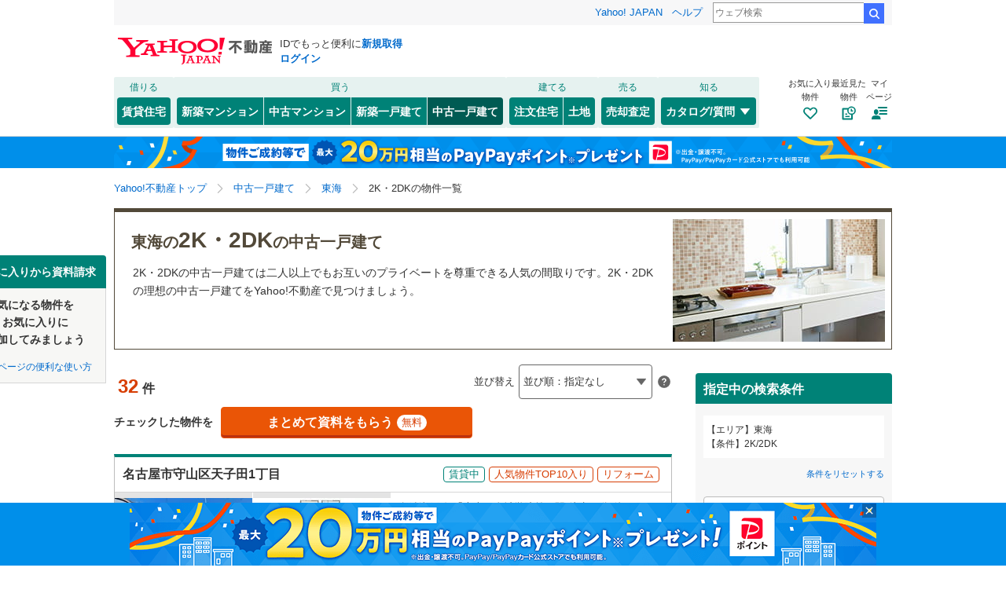

--- FILE ---
content_type: text/html;charset=UTF-8
request_url: https://realestate.yahoo.co.jp/used/house/search/05/theme/22/
body_size: 50510
content:
<!DOCTYPE html>
<html lang="ja">
  <head>
    
    
    
  <!-- YTM Parameter -->
  <script type="text/javascript">
    var BuildingId = ["b0022752139","b0024018334","b0021592866","b0023111941","b0023031061","b0024411601","b0024259110","b0023390964","b0023390965","b0024322163","b0023323132","b0023528083","b0024056735","b0022230179","b0023846674","b0019506390","b0024312108","b0024075331","b0022807983","b0024289433","b0024376326","b0023154386","b0020409100","b0023705661","b0017584765","b0018216246","b0019770078","b0019447922","b0024065200","b0024106216","b0022961237","b0024238958"];
    var Keyword = "";
  </script>
  <!-- /YTM Parameter -->

  

    
      
        <link rel="modulepreload" href="/buy/web_modules/immer.js" />
      
        <link rel="modulepreload" href="/buy/assets/pages/shared/ControllerRunner.js" />
      
        <link rel="modulepreload" href="/buy/assets/pages/shared/services/clients/MyClient.js" />
      
        <link rel="modulepreload" href="/buy/assets/pages/pc/BuildingSearch/app.js" />
      
        <link rel="modulepreload" href="/buy/assets/pages/pc/BuildingSearch/controllers/PcBuildingSearchController.js" />
      
        <link rel="modulepreload" href="/buy/assets/pages/shared/BuildingSearch/store/actions.js" />
      
    

    
    
  <script>
    var TLDataContext = {
      ual: {
        pageview: {
          opttype: "pc",
          content_id: "",
          id_type: "",
          nopv: "false",
          mtestid: "",
          ss_join_id: "",
          ss_join_id_type: ""
        },
      },
    };
  </script>
  <script async src="https://s.yimg.jp/images/ds/managed/1/managed-ual.min.js?tk=5941cdc8-3f0c-46c3-b0a6-1be7ef4dbe96&service=realestate"></script>

    
  
  <script>
  (function(w,d,s,l,i){w[l]=w[l]||[];w[l].push({'gtm.start':
  new Date().getTime(),event:'gtm.js'});var f=d.getElementsByTagName(s)[0],
  j=d.createElement(s),dl=l!='dataLayer'?'&l='+l:'';j.async=true;j.src=
  'https://www.googletagmanager.com/gtm.js?id='+i+dl;f.parentNode.insertBefore(j,f);
  })(window,document,'script','dataLayer','GTM-5J4MGPCX');
</script>


    
  <title>東海の2K・2DKの中古一戸建ての物件情報｜Yahoo!不動産</title>
  <meta charset="utf-8" />
  
    <meta name="description" content="Yahoo!不動産では中古一戸建てを32件掲載中！資料請求は無料！価格、間取りなど希望条件の絞込み検索で気になる住宅をまとめて比較・検討できます！東海の2K・2DKの中古一戸建てを購入するならYahoo!不動産へ！" />
  
  
    <link rel="canonical" href="https://realestate.yahoo.co.jp/used/house/search/05/theme/22/">
  
  
  
    <link rel="next" href="https://realestate.yahoo.co.jp/used/house/search/05/theme/22/?page=2">
  
  
    <meta
        content="noarchive,noindex,nofollow" name="robots"
    />
  
  
  
  
  <meta name="google-site-verification" content="afPQXmog9orxIfJ_ByR91BqTxcPCAY4SQmw-BNqNoCA" />


    
    

    
    
  <link rel="stylesheet" href="https://s.yimg.jp/images/realestate/pc/common_lib/v3/propeller-compGlobalNav.css" type="text/css" media="all">


    
    
  <link rel="stylesheet"
        href="https://s.yimg.jp/images/realestate/pc/v543/propeller.css?ver=v1457"
        type="text/css" media="all">

  <link rel="stylesheet"
        href="https://s.yimg.jp/images/realestate/pc/v543/propeller-used.css?ver=v1457"
        type="text/css" media="all">

<script type="text/javascript" defer
        src="https://s.yimg.jp/images/realestate/pc/js/propeller.js?ver=v1457"></script>



    
  <script type="text/javascript">
    /*<![CDATA[*/ window.__SERVER_SIDE_COMMON_CONTEXT__ = {"crumb":"6e544b6b4a35386751583975334271595250465078673d3d","myBuildingKind":"5","loginUrl":"https:\/\/login.yahoo.co.jp\/config\/login?.src=yre\u0026.done=https%3A%2F%2Frealestate.yahoo.co.jp%2Fused%2Fhouse%2Fsearch%2F05%2Ftheme%2F22%2F","accountRegistrationUrl":"https:\/\/account.edit.yahoo.co.jp\/signup?.src=yre\u0026.done=https:\/\/realestate.yahoo.co.jp\/used\/house\/search\/05\/theme\/22\/","favoriteBuildingCompareUrl":"https:\/\/realestate.yahoo.co.jp\/personal\/favorite\/building\/compare\/","favoriteConditionUrl":"https:\/\/realestate.yahoo.co.jp\/personal\/favorite\/condition\/","afterMerger":true,"login":false}; /*]]>*/
  </script>
  <script type="text/javascript">
    /*<![CDATA[*/ window.__SERVER_SIDE_CONTEXT__ = {"request":{"bk":null,"query":null,"name":null,"lc":"05","pf":null,"grp":null,"geo":null,"oaza":null,"aza":null,"ln":null,"st":null,"uniqSt":null,"stPf":null,"underscorePf":null,"sort":null,"group":["37"],"agFlg":"1","grFlg":"1","rentFlg":null,"groupOnlySale":null,"groupWithCond":"0","rlUndFlg":null,"infoOpen":null,"srf":null,"rlImgFlg":null,"imgFlg":null,"maFrom":null,"maTo":null,"baFrom":null,"baTo":null,"laFrom":null,"laTo":null,"age":null,"rl":null,"rlDtl":["4"],"minSt":null,"minAll":null,"po":null,"mcFlg":null,"noSdFlg":null,"noKmFlg":null,"stCmt":null,"cmtFrom":null,"cmtTo":null,"theme":null,"grid":null,"cid":null,"ultOut":null,"page":null,"lnPf":[],"pto":null,"pfrom":null,"pundFlg":null},"pageKind":"USED_HOUSE","kind":["5"],"searchUrl":"https:\/\/realestate.yahoo.co.jp\/used\/house\/search\/","partialsUrl":"https:\/\/realestate.yahoo.co.jp\/used\/house\/search\/partials\/","similarUrl":null,"easedUrl":"https:\/\/realestate.yahoo.co.jp\/used\/house\/search\/eased\/partials\/","inquiryInfoUrl":"https:\/\/realestate.yahoo.co.jp\/used\/inquiry\/info\/","personalFavoriteConditionUrl":"https:\/\/realestate.yahoo.co.jp\/personal\/favorite\/condition\/","personalFavoriteBuildingUrl":"https:\/\/realestate.yahoo.co.jp\/personal\/favorite\/building\/","myGuideUrl":"https:\/\/realestate.yahoo.co.jp\/personal\/guide\/","agreementLpUrl":"https:\/\/realestate.yahoo.co.jp\/used\/agreement\/","deepLinkSearchConditionSaveUrl":"https:\/\/app.adjust.com\/e6yc6f_l51vvh?campaign=cond\u0026creative=usedhouse\u0026deep_link=yjrealestate:\/\/conditions\/list\/","device":"pc","totalCount":32,"firstLoadPage":0,"hasNextPage":true,"inflow":{"source":null,"movedDD":false},"shouldFetchEased":false,"count":{"total":32,"totalLabel":"32","rlDtl":[{"code":0,"count":0},{"code":1,"count":13},{"code":2,"count":19},{"code":3,"count":33},{"code":4,"count":32},{"code":5,"count":228},{"code":6,"count":60},{"code":7,"count":624},{"code":8,"count":109},{"code":9,"count":1653},{"code":10,"count":980},{"code":11,"count":113},{"code":12,"count":560}],"age":[{"code":1,"count":0},{"code":2,"count":0},{"code":3,"count":0},{"code":5,"count":0},{"code":7,"count":0},{"code":10,"count":1},{"code":15,"count":2},{"code":20,"count":2},{"code":25,"count":2},{"code":30,"count":3},{"code":35,"count":5},{"code":99,"count":32}],"group":[],"infoOpen":[{"code":1,"count":0},{"code":3,"count":0},{"code":5,"count":0},{"code":7,"count":0},{"code":99,"count":32}],"minSt":[{"code":3,"count":0},{"code":5,"count":0},{"code":7,"count":0},{"code":10,"count":3},{"code":15,"count":5},{"code":20,"count":9},{"code":99,"count":32}],"minAll":[],"srf":[{"code":1,"count":0},{"code":2,"count":0},{"code":3,"count":0},{"code":4,"count":0},{"code":5,"count":0},{"code":6,"count":0},{"code":7,"count":0},{"code":8,"count":0},{"code":9,"count":0},{"code":10,"count":32},{"code":50,"count":0}],"rentFlg":[{"code":0,"count":26},{"code":1,"count":6},{"code":99,"count":32}],"transport":[{"Code":"1","Name":"JR","Lines":[{"Code":"2171","Name":"\u6771\u6D77\u9053\u672C\u7DDA\uFF08JR\u6771\u65E5\u672C\uFF09","Locations":[{"GovernmentCode":"22","Name":"\u9759\u5CA1\u770C","NameShort":"\u9759\u5CA1"}],"Stations":[],"Count":4},{"Code":"2401","Name":"\u4F0A\u6771\u7DDA","Locations":[{"GovernmentCode":"22","Name":"\u9759\u5CA1\u770C","NameShort":"\u9759\u5CA1"}],"Stations":[],"Count":4},{"Code":"4171","Name":"\u6771\u6D77\u9053\u672C\u7DDA\uFF08JR\u6771\u6D77\uFF09","Locations":[{"GovernmentCode":"22","Name":"\u9759\u5CA1\u770C","NameShort":"\u9759\u5CA1"}],"Stations":[],"Count":9},{"Code":"4181","Name":"\u5FA1\u6BBF\u5834\u7DDA","Locations":[{"GovernmentCode":"22","Name":"\u9759\u5CA1\u770C","NameShort":"\u9759\u5CA1"}],"Stations":[],"Count":2},{"Code":"4182","Name":"\u8EAB\u5EF6\u7DDA","Locations":[{"GovernmentCode":"22","Name":"\u9759\u5CA1\u770C","NameShort":"\u9759\u5CA1"}],"Stations":[],"Count":0},{"Code":"4183","Name":"\u98EF\u7530\u7DDA","Locations":[{"GovernmentCode":"23","Name":"\u611B\u77E5\u770C","NameShort":"\u611B\u77E5"}],"Stations":[],"Count":0},{"Code":"4184","Name":"\u4E2D\u592E\u672C\u7DDA\uFF08JR\u6771\u6D77\uFF09","Locations":[{"GovernmentCode":"21","Name":"\u5C90\u961C\u770C","NameShort":"\u5C90\u961C"}],"Stations":[],"Count":0},{"Code":"4408","Name":"\u6B66\u8C4A\u7DDA","Locations":[{"GovernmentCode":"23","Name":"\u611B\u77E5\u770C","NameShort":"\u611B\u77E5"}],"Stations":[],"Count":0},{"Code":"4418","Name":"\u9AD8\u5C71\u672C\u7DDA\uFF08JR\u6771\u6D77\uFF09","Locations":[{"GovernmentCode":"21","Name":"\u5C90\u961C\u770C","NameShort":"\u5C90\u961C"}],"Stations":[],"Count":1},{"Code":"4422","Name":"\u592A\u591A\u7DDA","Locations":[{"GovernmentCode":"21","Name":"\u5C90\u961C\u770C","NameShort":"\u5C90\u961C"}],"Stations":[],"Count":0},{"Code":"4426","Name":"\u95A2\u897F\u672C\u7DDA\uFF08JR\u6771\u6D77\uFF09","Locations":[{"GovernmentCode":"23","Name":"\u611B\u77E5\u770C","NameShort":"\u611B\u77E5"}],"Stations":[],"Count":0},{"Code":"4431","Name":"\u7D00\u52E2\u672C\u7DDA\uFF08JR\u6771\u6D77\uFF09","Locations":[{"GovernmentCode":"24","Name":"\u4E09\u91CD\u770C","NameShort":"\u4E09\u91CD"}],"Stations":[],"Count":0},{"Code":"4432","Name":"\u540D\u677E\u7DDA","Locations":[{"GovernmentCode":"24","Name":"\u4E09\u91CD\u770C","NameShort":"\u4E09\u91CD"}],"Stations":[],"Count":0},{"Code":"4433","Name":"\u53C2\u5BAE\u7DDA","Locations":[{"GovernmentCode":"24","Name":"\u4E09\u91CD\u770C","NameShort":"\u4E09\u91CD"}],"Stations":[],"Count":0},{"Code":"6426","Name":"\u95A2\u897F\u672C\u7DDA\uFF08JR\u897F\u65E5\u672C\uFF09","Locations":[{"GovernmentCode":"24","Name":"\u4E09\u91CD\u770C","NameShort":"\u4E09\u91CD"}],"Stations":[],"Count":0},{"Code":"6641","Name":"\u8349\u6D25\u7DDA","Locations":[{"GovernmentCode":"24","Name":"\u4E09\u91CD\u770C","NameShort":"\u4E09\u91CD"}],"Stations":[],"Count":0},{"Code":"4001","Name":"\u6771\u6D77\u9053\u65B0\u5E79\u7DDA","Locations":[{"GovernmentCode":"22","Name":"\u9759\u5CA1\u770C","NameShort":"\u9759\u5CA1"}],"Stations":[],"Count":5}]},{"Code":"4","Name":"\u5730\u4E0B\u9244","Lines":[{"Code":"4481","Name":"\u540D\u53E4\u5C4B\u5E02\u55B6\u5730\u4E0B\u9244\u6771\u5C71\u7DDA","Locations":[{"GovernmentCode":"23","Name":"\u611B\u77E5\u770C","NameShort":"\u611B\u77E5"}],"Stations":[],"Count":0},{"Code":"4482","Name":"\u540D\u53E4\u5C4B\u5E02\u55B6\u5730\u4E0B\u9244\u540D\u57CE\u7DDA","Locations":[{"GovernmentCode":"23","Name":"\u611B\u77E5\u770C","NameShort":"\u611B\u77E5"}],"Stations":[],"Count":0},{"Code":"4483","Name":"\u540D\u53E4\u5C4B\u5E02\u55B6\u5730\u4E0B\u9244\u9DB4\u821E\u7DDA","Locations":[{"GovernmentCode":"23","Name":"\u611B\u77E5\u770C","NameShort":"\u611B\u77E5"}],"Stations":[],"Count":1},{"Code":"4484","Name":"\u540D\u53E4\u5C4B\u5E02\u55B6\u5730\u4E0B\u9244\u685C\u901A\u7DDA","Locations":[{"GovernmentCode":"23","Name":"\u611B\u77E5\u770C","NameShort":"\u611B\u77E5"}],"Stations":[],"Count":1},{"Code":"4486","Name":"\u540D\u53E4\u5C4B\u5E02\u55B6\u5730\u4E0B\u9244\u4E0A\u98EF\u7530\u7DDA","Locations":[{"GovernmentCode":"23","Name":"\u611B\u77E5\u770C","NameShort":"\u611B\u77E5"}],"Stations":[],"Count":0},{"Code":"4487","Name":"\u540D\u53E4\u5C4B\u5E02\u55B6\u5730\u4E0B\u9244\u540D\u6E2F\u7DDA","Locations":[{"GovernmentCode":"23","Name":"\u611B\u77E5\u770C","NameShort":"\u611B\u77E5"}],"Stations":[],"Count":0}]},{"Code":"2","Name":"\u79C1\u9244\u30FB\u305D\u306E\u4ED6","Lines":[{"Code":"2393","Name":"\u4F0A\u8C46\u6025\u884C","Locations":[{"GovernmentCode":"22","Name":"\u9759\u5CA1\u770C","NameShort":"\u9759\u5CA1"}],"Stations":[],"Count":6},{"Code":"4392","Name":"\u4F0A\u8C46\u7BB1\u6839\u9244\u9053\u99FF\u8C46\u7DDA","Locations":[{"GovernmentCode":"22","Name":"\u9759\u5CA1\u770C","NameShort":"\u9759\u5CA1"}],"Stations":[],"Count":1},{"Code":"4406","Name":"\u5929\u7ADC\u6D5C\u540D\u6E56\u9244\u9053","Locations":[{"GovernmentCode":"22","Name":"\u9759\u5CA1\u770C","NameShort":"\u9759\u5CA1"}],"Stations":[],"Count":0},{"Code":"4407","Name":"\u611B\u77E5\u74B0\u72B6\u9244\u9053","Locations":[{"GovernmentCode":"23","Name":"\u611B\u77E5\u770C","NameShort":"\u611B\u77E5"}],"Stations":[],"Count":2},{"Code":"4419","Name":"\u9577\u826F\u5DDD\u9244\u9053","Locations":[{"GovernmentCode":"21","Name":"\u5C90\u961C\u770C","NameShort":"\u5C90\u961C"}],"Stations":[],"Count":0},{"Code":"4427","Name":"\u4F0A\u52E2\u9244\u9053","Locations":[{"GovernmentCode":"24","Name":"\u4E09\u91CD\u770C","NameShort":"\u4E09\u91CD"}],"Stations":[],"Count":0},{"Code":"4437","Name":"\u6771\u6D77\u4EA4\u901A\u4E8B\u696D\u57CE\u5317\u7DDA","Locations":[{"GovernmentCode":"23","Name":"\u611B\u77E5\u770C","NameShort":"\u611B\u77E5"}],"Stations":[],"Count":0},{"Code":"4438","Name":"\u540D\u53E4\u5C4B\u81E8\u6D77\u9AD8\u901F\u9244\u9053\u3042\u304A\u306A\u307F\u7DDA","Locations":[{"GovernmentCode":"23","Name":"\u611B\u77E5\u770C","NameShort":"\u611B\u77E5"}],"Stations":[],"Count":0},{"Code":"4441","Name":"\u5CB3\u5357\u9244\u9053\u7DDA","Locations":[{"GovernmentCode":"22","Name":"\u9759\u5CA1\u770C","NameShort":"\u9759\u5CA1"}],"Stations":[],"Count":1},{"Code":"4442","Name":"\u9759\u5CA1\u9244\u9053\u9759\u5CA1\u6E05\u6C34\u7DDA","Locations":[{"GovernmentCode":"22","Name":"\u9759\u5CA1\u770C","NameShort":"\u9759\u5CA1"}],"Stations":[],"Count":0},{"Code":"4443","Name":"\u5927\u4E95\u5DDD\u9435\u9053\u5927\u4E95\u5DDD\u672C\u7DDA","Locations":[{"GovernmentCode":"22","Name":"\u9759\u5CA1\u770C","NameShort":"\u9759\u5CA1"}],"Stations":[],"Count":0},{"Code":"4444","Name":"\u5927\u4E95\u5DDD\u9435\u9053\u4E95\u5DDD\u7DDA","Locations":[{"GovernmentCode":"22","Name":"\u9759\u5CA1\u770C","NameShort":"\u9759\u5CA1"}],"Stations":[],"Count":0},{"Code":"4445","Name":"\u9060\u5DDE\u9244\u9053","Locations":[{"GovernmentCode":"22","Name":"\u9759\u5CA1\u770C","NameShort":"\u9759\u5CA1"}],"Stations":[],"Count":0},{"Code":"4446","Name":"\u8C4A\u6A4B\u9244\u9053\u6771\u7530\u672C\u7DDA","Locations":[{"GovernmentCode":"23","Name":"\u611B\u77E5\u770C","NameShort":"\u611B\u77E5"}],"Stations":[],"Count":0},{"Code":"4447","Name":"\u8C4A\u6A4B\u9244\u9053\u6E25\u7F8E\u7DDA","Locations":[{"GovernmentCode":"23","Name":"\u611B\u77E5\u770C","NameShort":"\u611B\u77E5"}],"Stations":[],"Count":0},{"Code":"4450","Name":"\u611B\u77E5\u9AD8\u901F\u4EA4\u901A\u30EA\u30CB\u30E2","Locations":[{"GovernmentCode":"23","Name":"\u611B\u77E5\u770C","NameShort":"\u611B\u77E5"}],"Stations":[],"Count":0},{"Code":"4451","Name":"\u540D\u9244\u540D\u53E4\u5C4B\u672C\u7DDA","Locations":[{"GovernmentCode":"23","Name":"\u611B\u77E5\u770C","NameShort":"\u611B\u77E5"}],"Stations":[],"Count":1},{"Code":"4452","Name":"\u540D\u9244\u8C4A\u5DDD\u7DDA","Locations":[{"GovernmentCode":"23","Name":"\u611B\u77E5\u770C","NameShort":"\u611B\u77E5"}],"Stations":[],"Count":0},{"Code":"4453","Name":"\u540D\u9244\u897F\u5C3E\u7DDA","Locations":[{"GovernmentCode":"23","Name":"\u611B\u77E5\u770C","NameShort":"\u611B\u77E5"}],"Stations":[],"Count":0},{"Code":"4454","Name":"\u540D\u9244\u4E09\u6CB3\u7DDA","Locations":[{"GovernmentCode":"23","Name":"\u611B\u77E5\u770C","NameShort":"\u611B\u77E5"}],"Stations":[],"Count":1},{"Code":"4455","Name":"\u540D\u9244\u84B2\u90E1\u7DDA","Locations":[{"GovernmentCode":"23","Name":"\u611B\u77E5\u770C","NameShort":"\u611B\u77E5"}],"Stations":[],"Count":0},{"Code":"4456","Name":"\u540D\u9244\u8C4A\u7530\u7DDA","Locations":[{"GovernmentCode":"23","Name":"\u611B\u77E5\u770C","NameShort":"\u611B\u77E5"}],"Stations":[],"Count":0},{"Code":"4457","Name":"\u540D\u9244\u5E38\u6ED1\u7DDA","Locations":[{"GovernmentCode":"23","Name":"\u611B\u77E5\u770C","NameShort":"\u611B\u77E5"}],"Stations":[],"Count":0},{"Code":"4458","Name":"\u540D\u9244\u7BC9\u6E2F\u7DDA","Locations":[{"GovernmentCode":"23","Name":"\u611B\u77E5\u770C","NameShort":"\u611B\u77E5"}],"Stations":[],"Count":0},{"Code":"4459","Name":"\u540D\u9244\u6CB3\u548C\u7DDA","Locations":[{"GovernmentCode":"23","Name":"\u611B\u77E5\u770C","NameShort":"\u611B\u77E5"}],"Stations":[],"Count":0},{"Code":"4460","Name":"\u540D\u9244\u77E5\u591A\u65B0\u7DDA","Locations":[{"GovernmentCode":"23","Name":"\u611B\u77E5\u770C","NameShort":"\u611B\u77E5"}],"Stations":[],"Count":0},{"Code":"4461","Name":"\u540D\u9244\u6D25\u5CF6\u7DDA","Locations":[{"GovernmentCode":"23","Name":"\u611B\u77E5\u770C","NameShort":"\u611B\u77E5"}],"Stations":[],"Count":1},{"Code":"4462","Name":"\u540D\u9244\u5C3E\u897F\u7DDA","Locations":[{"GovernmentCode":"23","Name":"\u611B\u77E5\u770C","NameShort":"\u611B\u77E5"}],"Stations":[],"Count":0},{"Code":"4463","Name":"\u540D\u9244\u7AF9\u9F3B\u7DDA","Locations":[{"GovernmentCode":"21","Name":"\u5C90\u961C\u770C","NameShort":"\u5C90\u961C"}],"Stations":[],"Count":0},{"Code":"4464","Name":"\u540D\u9244\u72AC\u5C71\u7DDA","Locations":[{"GovernmentCode":"23","Name":"\u611B\u77E5\u770C","NameShort":"\u611B\u77E5"}],"Stations":[],"Count":3},{"Code":"4465","Name":"\u540D\u9244\u5404\u52D9\u539F\u7DDA","Locations":[{"GovernmentCode":"21","Name":"\u5C90\u961C\u770C","NameShort":"\u5C90\u961C"}],"Stations":[],"Count":0},{"Code":"4466","Name":"\u540D\u9244\u5E83\u898B\u7DDA","Locations":[{"GovernmentCode":"23","Name":"\u611B\u77E5\u770C","NameShort":"\u611B\u77E5"}],"Stations":[],"Count":0},{"Code":"4468","Name":"\u540D\u9244\u5C0F\u7267\u7DDA","Locations":[{"GovernmentCode":"23","Name":"\u611B\u77E5\u770C","NameShort":"\u611B\u77E5"}],"Stations":[],"Count":0},{"Code":"4473","Name":"\u540D\u9244\u702C\u6238\u7DDA","Locations":[{"GovernmentCode":"23","Name":"\u611B\u77E5\u770C","NameShort":"\u611B\u77E5"}],"Stations":[],"Count":2},{"Code":"4474","Name":"\u540D\u9244\u7A7A\u6E2F\u7DDA","Locations":[{"GovernmentCode":"23","Name":"\u611B\u77E5\u770C","NameShort":"\u611B\u77E5"}],"Stations":[],"Count":0},{"Code":"4491","Name":"\u6A3D\u898B\u9244\u9053","Locations":[{"GovernmentCode":"21","Name":"\u5C90\u961C\u770C","NameShort":"\u5C90\u961C"}],"Stations":[],"Count":1},{"Code":"4494","Name":"\u660E\u77E5\u9244\u9053","Locations":[{"GovernmentCode":"21","Name":"\u5C90\u961C\u770C","NameShort":"\u5C90\u961C"}],"Stations":[],"Count":0},{"Code":"4496","Name":"\u990A\u8001\u9244\u9053\u990A\u8001\u7DDA","Locations":[{"GovernmentCode":"21","Name":"\u5C90\u961C\u770C","NameShort":"\u5C90\u961C"}],"Stations":[],"Count":1},{"Code":"4536","Name":"\u4E09\u5C90\u9244\u9053\u4E09\u5C90\u7DDA","Locations":[{"GovernmentCode":"24","Name":"\u4E09\u91CD\u770C","NameShort":"\u4E09\u91CD"}],"Stations":[],"Count":0},{"Code":"4537","Name":"\u4E09\u5C90\u9244\u9053\u5317\u52E2\u7DDA","Locations":[{"GovernmentCode":"24","Name":"\u4E09\u91CD\u770C","NameShort":"\u4E09\u91CD"}],"Stations":[],"Count":0},{"Code":"4538","Name":"\u56DB\u65E5\u5E02\u3042\u3059\u306A\u308D\u3046\u9244\u9053","Locations":[{"GovernmentCode":"24","Name":"\u4E09\u91CD\u770C","NameShort":"\u4E09\u91CD"}],"Stations":[],"Count":0},{"Code":"4542","Name":"\u8FD1\u9244\u5FD7\u6469\u7DDA","Locations":[{"GovernmentCode":"24","Name":"\u4E09\u91CD\u770C","NameShort":"\u4E09\u91CD"}],"Stations":[],"Count":2},{"Code":"4543","Name":"\u8FD1\u9244\u540D\u53E4\u5C4B\u7DDA","Locations":[{"GovernmentCode":"24","Name":"\u4E09\u91CD\u770C","NameShort":"\u4E09\u91CD"}],"Stations":[],"Count":0},{"Code":"4547","Name":"\u8FD1\u9244\u6E6F\u306E\u5C71\u7DDA","Locations":[{"GovernmentCode":"24","Name":"\u4E09\u91CD\u770C","NameShort":"\u4E09\u91CD"}],"Stations":[],"Count":0},{"Code":"4549","Name":"\u8FD1\u9244\u9234\u9E7F\u7DDA","Locations":[{"GovernmentCode":"24","Name":"\u4E09\u91CD\u770C","NameShort":"\u4E09\u91CD"}],"Stations":[],"Count":0},{"Code":"6541","Name":"\u8FD1\u9244\u5927\u962A\u7DDA","Locations":[{"GovernmentCode":"24","Name":"\u4E09\u91CD\u770C","NameShort":"\u4E09\u91CD"}],"Stations":[],"Count":0},{"Code":"6570","Name":"\u4F0A\u8CC0\u9244\u9053\u4F0A\u8CC0\u7DDA","Locations":[{"GovernmentCode":"24","Name":"\u4E09\u91CD\u770C","NameShort":"\u4E09\u91CD"}],"Stations":[],"Count":0}]}],"modal":{"prefecture":{"location":[{"lc":"01","lcName":"\u5317\u6D77\u9053","count":1,"prefecture":[{"pf":"01","pfName":"\u5317\u6D77\u9053","pfNameShort":"\u5317\u6D77\u9053","count":1,"group":[],"disabled":false,"checked":false}],"disabled":false,"checked":false},{"lc":"02","lcName":"\u6771\u5317","count":11,"prefecture":[{"pf":"02","pfName":"\u9752\u68EE\u770C","pfNameShort":"\u9752\u68EE","count":0,"group":[],"disabled":true,"checked":false},{"pf":"03","pfName":"\u5CA9\u624B\u770C","pfNameShort":"\u5CA9\u624B","count":0,"group":[],"disabled":true,"checked":false},{"pf":"04","pfName":"\u5BAE\u57CE\u770C","pfNameShort":"\u5BAE\u57CE","count":7,"group":[],"disabled":false,"checked":false},{"pf":"05","pfName":"\u79CB\u7530\u770C","pfNameShort":"\u79CB\u7530","count":1,"group":[],"disabled":false,"checked":false},{"pf":"06","pfName":"\u5C71\u5F62\u770C","pfNameShort":"\u5C71\u5F62","count":1,"group":[],"disabled":false,"checked":false},{"pf":"07","pfName":"\u798F\u5CF6\u770C","pfNameShort":"\u798F\u5CF6","count":2,"group":[],"disabled":false,"checked":false}],"disabled":false,"checked":false},{"lc":"03","lcName":"\u95A2\u6771","count":155,"prefecture":[{"pf":"13","pfName":"\u6771\u4EAC\u90FD","pfNameShort":"\u6771\u4EAC","count":51,"group":[],"disabled":false,"checked":false},{"pf":"14","pfName":"\u795E\u5948\u5DDD\u770C","pfNameShort":"\u795E\u5948\u5DDD","count":14,"group":[],"disabled":false,"checked":false},{"pf":"11","pfName":"\u57FC\u7389\u770C","pfNameShort":"\u57FC\u7389","count":36,"group":[],"disabled":false,"checked":false},{"pf":"12","pfName":"\u5343\u8449\u770C","pfNameShort":"\u5343\u8449","count":25,"group":[],"disabled":false,"checked":false},{"pf":"08","pfName":"\u8328\u57CE\u770C","pfNameShort":"\u8328\u57CE","count":7,"group":[],"disabled":false,"checked":false},{"pf":"09","pfName":"\u6803\u6728\u770C","pfNameShort":"\u6803\u6728","count":6,"group":[],"disabled":false,"checked":false},{"pf":"10","pfName":"\u7FA4\u99AC\u770C","pfNameShort":"\u7FA4\u99AC","count":8,"group":[],"disabled":false,"checked":false},{"pf":"19","pfName":"\u5C71\u68A8\u770C","pfNameShort":"\u5C71\u68A8","count":8,"group":[],"disabled":false,"checked":false}],"disabled":false,"checked":false},{"lc":"04","lcName":"\u4FE1\u8D8A\u30FB\u5317\u9678","count":6,"prefecture":[{"pf":"15","pfName":"\u65B0\u6F5F\u770C","pfNameShort":"\u65B0\u6F5F","count":2,"group":[],"disabled":false,"checked":false},{"pf":"20","pfName":"\u9577\u91CE\u770C","pfNameShort":"\u9577\u91CE","count":2,"group":[],"disabled":false,"checked":false},{"pf":"16","pfName":"\u5BCC\u5C71\u770C","pfNameShort":"\u5BCC\u5C71","count":1,"group":[],"disabled":false,"checked":false},{"pf":"17","pfName":"\u77F3\u5DDD\u770C","pfNameShort":"\u77F3\u5DDD","count":0,"group":[],"disabled":true,"checked":false},{"pf":"18","pfName":"\u798F\u4E95\u770C","pfNameShort":"\u798F\u4E95","count":1,"group":[],"disabled":false,"checked":false}],"disabled":false,"checked":false},{"lc":"05","lcName":"\u6771\u6D77","count":32,"prefecture":[{"pf":"23","pfName":"\u611B\u77E5\u770C","pfNameShort":"\u611B\u77E5","count":9,"group":[],"disabled":false,"checked":false},{"pf":"21","pfName":"\u5C90\u961C\u770C","pfNameShort":"\u5C90\u961C","count":2,"group":[],"disabled":false,"checked":false},{"pf":"22","pfName":"\u9759\u5CA1\u770C","pfNameShort":"\u9759\u5CA1","count":18,"group":[],"disabled":false,"checked":false},{"pf":"24","pfName":"\u4E09\u91CD\u770C","pfNameShort":"\u4E09\u91CD","count":3,"group":[],"disabled":false,"checked":false}],"disabled":false,"checked":false},{"lc":"06","lcName":"\u8FD1\u757F","count":86,"prefecture":[{"pf":"27","pfName":"\u5927\u962A\u5E9C","pfNameShort":"\u5927\u962A","count":26,"group":[],"disabled":false,"checked":false},{"pf":"28","pfName":"\u5175\u5EAB\u770C","pfNameShort":"\u5175\u5EAB","count":17,"group":[],"disabled":false,"checked":false},{"pf":"26","pfName":"\u4EAC\u90FD\u5E9C","pfNameShort":"\u4EAC\u90FD","count":31,"group":[],"disabled":false,"checked":false},{"pf":"25","pfName":"\u6ECB\u8CC0\u770C","pfNameShort":"\u6ECB\u8CC0","count":2,"group":[],"disabled":false,"checked":false},{"pf":"29","pfName":"\u5948\u826F\u770C","pfNameShort":"\u5948\u826F","count":3,"group":[],"disabled":false,"checked":false},{"pf":"30","pfName":"\u548C\u6B4C\u5C71\u770C","pfNameShort":"\u548C\u6B4C\u5C71","count":7,"group":[],"disabled":false,"checked":false}],"disabled":false,"checked":false},{"lc":"07","lcName":"\u4E2D\u56FD","count":11,"prefecture":[{"pf":"31","pfName":"\u9CE5\u53D6\u770C","pfNameShort":"\u9CE5\u53D6","count":1,"group":[],"disabled":false,"checked":false},{"pf":"32","pfName":"\u5CF6\u6839\u770C","pfNameShort":"\u5CF6\u6839","count":3,"group":[],"disabled":false,"checked":false},{"pf":"33","pfName":"\u5CA1\u5C71\u770C","pfNameShort":"\u5CA1\u5C71","count":2,"group":[],"disabled":false,"checked":false},{"pf":"34","pfName":"\u5E83\u5CF6\u770C","pfNameShort":"\u5E83\u5CF6","count":3,"group":[],"disabled":false,"checked":false},{"pf":"35","pfName":"\u5C71\u53E3\u770C","pfNameShort":"\u5C71\u53E3","count":2,"group":[],"disabled":false,"checked":false}],"disabled":false,"checked":false},{"lc":"08","lcName":"\u56DB\u56FD","count":4,"prefecture":[{"pf":"36","pfName":"\u5FB3\u5CF6\u770C","pfNameShort":"\u5FB3\u5CF6","count":2,"group":[],"disabled":false,"checked":false},{"pf":"37","pfName":"\u9999\u5DDD\u770C","pfNameShort":"\u9999\u5DDD","count":1,"group":[],"disabled":false,"checked":false},{"pf":"38","pfName":"\u611B\u5A9B\u770C","pfNameShort":"\u611B\u5A9B","count":0,"group":[],"disabled":true,"checked":false},{"pf":"39","pfName":"\u9AD8\u77E5\u770C","pfNameShort":"\u9AD8\u77E5","count":1,"group":[],"disabled":false,"checked":false}],"disabled":false,"checked":false},{"lc":"09","lcName":"\u4E5D\u5DDE\u30FB\u6C96\u7E04","count":18,"prefecture":[{"pf":"40","pfName":"\u798F\u5CA1\u770C","pfNameShort":"\u798F\u5CA1","count":4,"group":[],"disabled":false,"checked":false},{"pf":"41","pfName":"\u4F50\u8CC0\u770C","pfNameShort":"\u4F50\u8CC0","count":0,"group":[],"disabled":true,"checked":false},{"pf":"42","pfName":"\u9577\u5D0E\u770C","pfNameShort":"\u9577\u5D0E","count":0,"group":[],"disabled":true,"checked":false},{"pf":"43","pfName":"\u718A\u672C\u770C","pfNameShort":"\u718A\u672C","count":1,"group":[],"disabled":false,"checked":false},{"pf":"44","pfName":"\u5927\u5206\u770C","pfNameShort":"\u5927\u5206","count":1,"group":[],"disabled":false,"checked":false},{"pf":"45","pfName":"\u5BAE\u5D0E\u770C","pfNameShort":"\u5BAE\u5D0E","count":3,"group":[],"disabled":false,"checked":false},{"pf":"46","pfName":"\u9E7F\u5150\u5CF6\u770C","pfNameShort":"\u9E7F\u5150\u5CF6","count":8,"group":[],"disabled":false,"checked":false},{"pf":"47","pfName":"\u6C96\u7E04\u770C","pfNameShort":"\u6C96\u7E04","count":1,"group":[],"disabled":false,"checked":false}],"disabled":false,"checked":false}]},"geo":{"location":[]},"oaza":{"location":[]},"line":{"transport":[{"code":"1","name":"JR","line":[{"ln":"2171","lnName":"\u6771\u6D77\u9053\u672C\u7DDA\uFF08JR\u6771\u65E5\u672C\uFF09","count":4,"location":[{"pf":"22","pfName":"\u9759\u5CA1\u770C","pfNameShort":"\u9759\u5CA1"}],"station":[],"disabled":false,"checked":false},{"ln":"2401","lnName":"\u4F0A\u6771\u7DDA","count":4,"location":[{"pf":"22","pfName":"\u9759\u5CA1\u770C","pfNameShort":"\u9759\u5CA1"}],"station":[],"disabled":false,"checked":false},{"ln":"4171","lnName":"\u6771\u6D77\u9053\u672C\u7DDA\uFF08JR\u6771\u6D77\uFF09","count":9,"location":[{"pf":"22","pfName":"\u9759\u5CA1\u770C","pfNameShort":"\u9759\u5CA1"}],"station":[],"disabled":false,"checked":false},{"ln":"4181","lnName":"\u5FA1\u6BBF\u5834\u7DDA","count":2,"location":[{"pf":"22","pfName":"\u9759\u5CA1\u770C","pfNameShort":"\u9759\u5CA1"}],"station":[],"disabled":false,"checked":false},{"ln":"4182","lnName":"\u8EAB\u5EF6\u7DDA","count":0,"location":[{"pf":"22","pfName":"\u9759\u5CA1\u770C","pfNameShort":"\u9759\u5CA1"}],"station":[],"disabled":true,"checked":false},{"ln":"4183","lnName":"\u98EF\u7530\u7DDA","count":0,"location":[{"pf":"23","pfName":"\u611B\u77E5\u770C","pfNameShort":"\u611B\u77E5"}],"station":[],"disabled":true,"checked":false},{"ln":"4184","lnName":"\u4E2D\u592E\u672C\u7DDA\uFF08JR\u6771\u6D77\uFF09","count":0,"location":[{"pf":"21","pfName":"\u5C90\u961C\u770C","pfNameShort":"\u5C90\u961C"}],"station":[],"disabled":true,"checked":false},{"ln":"4408","lnName":"\u6B66\u8C4A\u7DDA","count":0,"location":[{"pf":"23","pfName":"\u611B\u77E5\u770C","pfNameShort":"\u611B\u77E5"}],"station":[],"disabled":true,"checked":false},{"ln":"4418","lnName":"\u9AD8\u5C71\u672C\u7DDA\uFF08JR\u6771\u6D77\uFF09","count":1,"location":[{"pf":"21","pfName":"\u5C90\u961C\u770C","pfNameShort":"\u5C90\u961C"}],"station":[],"disabled":false,"checked":false},{"ln":"4422","lnName":"\u592A\u591A\u7DDA","count":0,"location":[{"pf":"21","pfName":"\u5C90\u961C\u770C","pfNameShort":"\u5C90\u961C"}],"station":[],"disabled":true,"checked":false},{"ln":"4426","lnName":"\u95A2\u897F\u672C\u7DDA\uFF08JR\u6771\u6D77\uFF09","count":0,"location":[{"pf":"23","pfName":"\u611B\u77E5\u770C","pfNameShort":"\u611B\u77E5"}],"station":[],"disabled":true,"checked":false},{"ln":"4431","lnName":"\u7D00\u52E2\u672C\u7DDA\uFF08JR\u6771\u6D77\uFF09","count":0,"location":[{"pf":"24","pfName":"\u4E09\u91CD\u770C","pfNameShort":"\u4E09\u91CD"}],"station":[],"disabled":true,"checked":false},{"ln":"4432","lnName":"\u540D\u677E\u7DDA","count":0,"location":[{"pf":"24","pfName":"\u4E09\u91CD\u770C","pfNameShort":"\u4E09\u91CD"}],"station":[],"disabled":true,"checked":false},{"ln":"4433","lnName":"\u53C2\u5BAE\u7DDA","count":0,"location":[{"pf":"24","pfName":"\u4E09\u91CD\u770C","pfNameShort":"\u4E09\u91CD"}],"station":[],"disabled":true,"checked":false},{"ln":"6426","lnName":"\u95A2\u897F\u672C\u7DDA\uFF08JR\u897F\u65E5\u672C\uFF09","count":0,"location":[{"pf":"24","pfName":"\u4E09\u91CD\u770C","pfNameShort":"\u4E09\u91CD"}],"station":[],"disabled":true,"checked":false},{"ln":"6641","lnName":"\u8349\u6D25\u7DDA","count":0,"location":[{"pf":"24","pfName":"\u4E09\u91CD\u770C","pfNameShort":"\u4E09\u91CD"}],"station":[],"disabled":true,"checked":false},{"ln":"4001","lnName":"\u6771\u6D77\u9053\u65B0\u5E79\u7DDA","count":5,"location":[{"pf":"22","pfName":"\u9759\u5CA1\u770C","pfNameShort":"\u9759\u5CA1"}],"station":[],"disabled":false,"checked":false}]},{"code":"4","name":"\u5730\u4E0B\u9244","line":[{"ln":"4481","lnName":"\u540D\u53E4\u5C4B\u5E02\u55B6\u5730\u4E0B\u9244\u6771\u5C71\u7DDA","count":0,"location":[{"pf":"23","pfName":"\u611B\u77E5\u770C","pfNameShort":"\u611B\u77E5"}],"station":[],"disabled":true,"checked":false},{"ln":"4482","lnName":"\u540D\u53E4\u5C4B\u5E02\u55B6\u5730\u4E0B\u9244\u540D\u57CE\u7DDA","count":0,"location":[{"pf":"23","pfName":"\u611B\u77E5\u770C","pfNameShort":"\u611B\u77E5"}],"station":[],"disabled":true,"checked":false},{"ln":"4483","lnName":"\u540D\u53E4\u5C4B\u5E02\u55B6\u5730\u4E0B\u9244\u9DB4\u821E\u7DDA","count":1,"location":[{"pf":"23","pfName":"\u611B\u77E5\u770C","pfNameShort":"\u611B\u77E5"}],"station":[],"disabled":false,"checked":false},{"ln":"4484","lnName":"\u540D\u53E4\u5C4B\u5E02\u55B6\u5730\u4E0B\u9244\u685C\u901A\u7DDA","count":1,"location":[{"pf":"23","pfName":"\u611B\u77E5\u770C","pfNameShort":"\u611B\u77E5"}],"station":[],"disabled":false,"checked":false},{"ln":"4486","lnName":"\u540D\u53E4\u5C4B\u5E02\u55B6\u5730\u4E0B\u9244\u4E0A\u98EF\u7530\u7DDA","count":0,"location":[{"pf":"23","pfName":"\u611B\u77E5\u770C","pfNameShort":"\u611B\u77E5"}],"station":[],"disabled":true,"checked":false},{"ln":"4487","lnName":"\u540D\u53E4\u5C4B\u5E02\u55B6\u5730\u4E0B\u9244\u540D\u6E2F\u7DDA","count":0,"location":[{"pf":"23","pfName":"\u611B\u77E5\u770C","pfNameShort":"\u611B\u77E5"}],"station":[],"disabled":true,"checked":false}]},{"code":"2","name":"\u79C1\u9244\u30FB\u305D\u306E\u4ED6","line":[{"ln":"2393","lnName":"\u4F0A\u8C46\u6025\u884C","count":6,"location":[{"pf":"22","pfName":"\u9759\u5CA1\u770C","pfNameShort":"\u9759\u5CA1"}],"station":[],"disabled":false,"checked":false},{"ln":"4392","lnName":"\u4F0A\u8C46\u7BB1\u6839\u9244\u9053\u99FF\u8C46\u7DDA","count":1,"location":[{"pf":"22","pfName":"\u9759\u5CA1\u770C","pfNameShort":"\u9759\u5CA1"}],"station":[],"disabled":false,"checked":false},{"ln":"4406","lnName":"\u5929\u7ADC\u6D5C\u540D\u6E56\u9244\u9053","count":0,"location":[{"pf":"22","pfName":"\u9759\u5CA1\u770C","pfNameShort":"\u9759\u5CA1"}],"station":[],"disabled":true,"checked":false},{"ln":"4407","lnName":"\u611B\u77E5\u74B0\u72B6\u9244\u9053","count":2,"location":[{"pf":"23","pfName":"\u611B\u77E5\u770C","pfNameShort":"\u611B\u77E5"}],"station":[],"disabled":false,"checked":false},{"ln":"4419","lnName":"\u9577\u826F\u5DDD\u9244\u9053","count":0,"location":[{"pf":"21","pfName":"\u5C90\u961C\u770C","pfNameShort":"\u5C90\u961C"}],"station":[],"disabled":true,"checked":false},{"ln":"4427","lnName":"\u4F0A\u52E2\u9244\u9053","count":0,"location":[{"pf":"24","pfName":"\u4E09\u91CD\u770C","pfNameShort":"\u4E09\u91CD"}],"station":[],"disabled":true,"checked":false},{"ln":"4437","lnName":"\u6771\u6D77\u4EA4\u901A\u4E8B\u696D\u57CE\u5317\u7DDA","count":0,"location":[{"pf":"23","pfName":"\u611B\u77E5\u770C","pfNameShort":"\u611B\u77E5"}],"station":[],"disabled":true,"checked":false},{"ln":"4438","lnName":"\u540D\u53E4\u5C4B\u81E8\u6D77\u9AD8\u901F\u9244\u9053\u3042\u304A\u306A\u307F\u7DDA","count":0,"location":[{"pf":"23","pfName":"\u611B\u77E5\u770C","pfNameShort":"\u611B\u77E5"}],"station":[],"disabled":true,"checked":false},{"ln":"4441","lnName":"\u5CB3\u5357\u9244\u9053\u7DDA","count":1,"location":[{"pf":"22","pfName":"\u9759\u5CA1\u770C","pfNameShort":"\u9759\u5CA1"}],"station":[],"disabled":false,"checked":false},{"ln":"4442","lnName":"\u9759\u5CA1\u9244\u9053\u9759\u5CA1\u6E05\u6C34\u7DDA","count":0,"location":[{"pf":"22","pfName":"\u9759\u5CA1\u770C","pfNameShort":"\u9759\u5CA1"}],"station":[],"disabled":true,"checked":false},{"ln":"4443","lnName":"\u5927\u4E95\u5DDD\u9435\u9053\u5927\u4E95\u5DDD\u672C\u7DDA","count":0,"location":[{"pf":"22","pfName":"\u9759\u5CA1\u770C","pfNameShort":"\u9759\u5CA1"}],"station":[],"disabled":true,"checked":false},{"ln":"4444","lnName":"\u5927\u4E95\u5DDD\u9435\u9053\u4E95\u5DDD\u7DDA","count":0,"location":[{"pf":"22","pfName":"\u9759\u5CA1\u770C","pfNameShort":"\u9759\u5CA1"}],"station":[],"disabled":true,"checked":false},{"ln":"4445","lnName":"\u9060\u5DDE\u9244\u9053","count":0,"location":[{"pf":"22","pfName":"\u9759\u5CA1\u770C","pfNameShort":"\u9759\u5CA1"}],"station":[],"disabled":true,"checked":false},{"ln":"4446","lnName":"\u8C4A\u6A4B\u9244\u9053\u6771\u7530\u672C\u7DDA","count":0,"location":[{"pf":"23","pfName":"\u611B\u77E5\u770C","pfNameShort":"\u611B\u77E5"}],"station":[],"disabled":true,"checked":false},{"ln":"4447","lnName":"\u8C4A\u6A4B\u9244\u9053\u6E25\u7F8E\u7DDA","count":0,"location":[{"pf":"23","pfName":"\u611B\u77E5\u770C","pfNameShort":"\u611B\u77E5"}],"station":[],"disabled":true,"checked":false},{"ln":"4450","lnName":"\u611B\u77E5\u9AD8\u901F\u4EA4\u901A\u30EA\u30CB\u30E2","count":0,"location":[{"pf":"23","pfName":"\u611B\u77E5\u770C","pfNameShort":"\u611B\u77E5"}],"station":[],"disabled":true,"checked":false},{"ln":"4451","lnName":"\u540D\u9244\u540D\u53E4\u5C4B\u672C\u7DDA","count":1,"location":[{"pf":"23","pfName":"\u611B\u77E5\u770C","pfNameShort":"\u611B\u77E5"}],"station":[],"disabled":false,"checked":false},{"ln":"4452","lnName":"\u540D\u9244\u8C4A\u5DDD\u7DDA","count":0,"location":[{"pf":"23","pfName":"\u611B\u77E5\u770C","pfNameShort":"\u611B\u77E5"}],"station":[],"disabled":true,"checked":false},{"ln":"4453","lnName":"\u540D\u9244\u897F\u5C3E\u7DDA","count":0,"location":[{"pf":"23","pfName":"\u611B\u77E5\u770C","pfNameShort":"\u611B\u77E5"}],"station":[],"disabled":true,"checked":false},{"ln":"4454","lnName":"\u540D\u9244\u4E09\u6CB3\u7DDA","count":1,"location":[{"pf":"23","pfName":"\u611B\u77E5\u770C","pfNameShort":"\u611B\u77E5"}],"station":[],"disabled":false,"checked":false},{"ln":"4455","lnName":"\u540D\u9244\u84B2\u90E1\u7DDA","count":0,"location":[{"pf":"23","pfName":"\u611B\u77E5\u770C","pfNameShort":"\u611B\u77E5"}],"station":[],"disabled":true,"checked":false},{"ln":"4456","lnName":"\u540D\u9244\u8C4A\u7530\u7DDA","count":0,"location":[{"pf":"23","pfName":"\u611B\u77E5\u770C","pfNameShort":"\u611B\u77E5"}],"station":[],"disabled":true,"checked":false},{"ln":"4457","lnName":"\u540D\u9244\u5E38\u6ED1\u7DDA","count":0,"location":[{"pf":"23","pfName":"\u611B\u77E5\u770C","pfNameShort":"\u611B\u77E5"}],"station":[],"disabled":true,"checked":false},{"ln":"4458","lnName":"\u540D\u9244\u7BC9\u6E2F\u7DDA","count":0,"location":[{"pf":"23","pfName":"\u611B\u77E5\u770C","pfNameShort":"\u611B\u77E5"}],"station":[],"disabled":true,"checked":false},{"ln":"4459","lnName":"\u540D\u9244\u6CB3\u548C\u7DDA","count":0,"location":[{"pf":"23","pfName":"\u611B\u77E5\u770C","pfNameShort":"\u611B\u77E5"}],"station":[],"disabled":true,"checked":false},{"ln":"4460","lnName":"\u540D\u9244\u77E5\u591A\u65B0\u7DDA","count":0,"location":[{"pf":"23","pfName":"\u611B\u77E5\u770C","pfNameShort":"\u611B\u77E5"}],"station":[],"disabled":true,"checked":false},{"ln":"4461","lnName":"\u540D\u9244\u6D25\u5CF6\u7DDA","count":1,"location":[{"pf":"23","pfName":"\u611B\u77E5\u770C","pfNameShort":"\u611B\u77E5"}],"station":[],"disabled":false,"checked":false},{"ln":"4462","lnName":"\u540D\u9244\u5C3E\u897F\u7DDA","count":0,"location":[{"pf":"23","pfName":"\u611B\u77E5\u770C","pfNameShort":"\u611B\u77E5"}],"station":[],"disabled":true,"checked":false},{"ln":"4463","lnName":"\u540D\u9244\u7AF9\u9F3B\u7DDA","count":0,"location":[{"pf":"21","pfName":"\u5C90\u961C\u770C","pfNameShort":"\u5C90\u961C"}],"station":[],"disabled":true,"checked":false},{"ln":"4464","lnName":"\u540D\u9244\u72AC\u5C71\u7DDA","count":3,"location":[{"pf":"23","pfName":"\u611B\u77E5\u770C","pfNameShort":"\u611B\u77E5"}],"station":[],"disabled":false,"checked":false},{"ln":"4465","lnName":"\u540D\u9244\u5404\u52D9\u539F\u7DDA","count":0,"location":[{"pf":"21","pfName":"\u5C90\u961C\u770C","pfNameShort":"\u5C90\u961C"}],"station":[],"disabled":true,"checked":false},{"ln":"4466","lnName":"\u540D\u9244\u5E83\u898B\u7DDA","count":0,"location":[{"pf":"23","pfName":"\u611B\u77E5\u770C","pfNameShort":"\u611B\u77E5"}],"station":[],"disabled":true,"checked":false},{"ln":"4468","lnName":"\u540D\u9244\u5C0F\u7267\u7DDA","count":0,"location":[{"pf":"23","pfName":"\u611B\u77E5\u770C","pfNameShort":"\u611B\u77E5"}],"station":[],"disabled":true,"checked":false},{"ln":"4473","lnName":"\u540D\u9244\u702C\u6238\u7DDA","count":2,"location":[{"pf":"23","pfName":"\u611B\u77E5\u770C","pfNameShort":"\u611B\u77E5"}],"station":[],"disabled":false,"checked":false},{"ln":"4474","lnName":"\u540D\u9244\u7A7A\u6E2F\u7DDA","count":0,"location":[{"pf":"23","pfName":"\u611B\u77E5\u770C","pfNameShort":"\u611B\u77E5"}],"station":[],"disabled":true,"checked":false},{"ln":"4491","lnName":"\u6A3D\u898B\u9244\u9053","count":1,"location":[{"pf":"21","pfName":"\u5C90\u961C\u770C","pfNameShort":"\u5C90\u961C"}],"station":[],"disabled":false,"checked":false},{"ln":"4494","lnName":"\u660E\u77E5\u9244\u9053","count":0,"location":[{"pf":"21","pfName":"\u5C90\u961C\u770C","pfNameShort":"\u5C90\u961C"}],"station":[],"disabled":true,"checked":false},{"ln":"4496","lnName":"\u990A\u8001\u9244\u9053\u990A\u8001\u7DDA","count":1,"location":[{"pf":"21","pfName":"\u5C90\u961C\u770C","pfNameShort":"\u5C90\u961C"}],"station":[],"disabled":false,"checked":false},{"ln":"4536","lnName":"\u4E09\u5C90\u9244\u9053\u4E09\u5C90\u7DDA","count":0,"location":[{"pf":"24","pfName":"\u4E09\u91CD\u770C","pfNameShort":"\u4E09\u91CD"}],"station":[],"disabled":true,"checked":false},{"ln":"4537","lnName":"\u4E09\u5C90\u9244\u9053\u5317\u52E2\u7DDA","count":0,"location":[{"pf":"24","pfName":"\u4E09\u91CD\u770C","pfNameShort":"\u4E09\u91CD"}],"station":[],"disabled":true,"checked":false},{"ln":"4538","lnName":"\u56DB\u65E5\u5E02\u3042\u3059\u306A\u308D\u3046\u9244\u9053","count":0,"location":[{"pf":"24","pfName":"\u4E09\u91CD\u770C","pfNameShort":"\u4E09\u91CD"}],"station":[],"disabled":true,"checked":false},{"ln":"4542","lnName":"\u8FD1\u9244\u5FD7\u6469\u7DDA","count":2,"location":[{"pf":"24","pfName":"\u4E09\u91CD\u770C","pfNameShort":"\u4E09\u91CD"}],"station":[],"disabled":false,"checked":false},{"ln":"4543","lnName":"\u8FD1\u9244\u540D\u53E4\u5C4B\u7DDA","count":0,"location":[{"pf":"24","pfName":"\u4E09\u91CD\u770C","pfNameShort":"\u4E09\u91CD"}],"station":[],"disabled":true,"checked":false},{"ln":"4547","lnName":"\u8FD1\u9244\u6E6F\u306E\u5C71\u7DDA","count":0,"location":[{"pf":"24","pfName":"\u4E09\u91CD\u770C","pfNameShort":"\u4E09\u91CD"}],"station":[],"disabled":true,"checked":false},{"ln":"4549","lnName":"\u8FD1\u9244\u9234\u9E7F\u7DDA","count":0,"location":[{"pf":"24","pfName":"\u4E09\u91CD\u770C","pfNameShort":"\u4E09\u91CD"}],"station":[],"disabled":true,"checked":false},{"ln":"6541","lnName":"\u8FD1\u9244\u5927\u962A\u7DDA","count":0,"location":[{"pf":"24","pfName":"\u4E09\u91CD\u770C","pfNameShort":"\u4E09\u91CD"}],"station":[],"disabled":true,"checked":false},{"ln":"6570","lnName":"\u4F0A\u8CC0\u9244\u9053\u4F0A\u8CC0\u7DDA","count":0,"location":[{"pf":"24","pfName":"\u4E09\u91CD\u770C","pfNameShort":"\u4E09\u91CD"}],"station":[],"disabled":true,"checked":false}]}]},"station":{"transport":[]}},"po":{"count":[{"code":"A0201","count":0},{"code":"A0202","count":0},{"code":"A0203","count":0},{"code":"A0204","count":0},{"code":"A0205","count":0},{"code":"A0207","count":0},{"code":"A0208","count":0},{"code":"A0209","count":0},{"code":"A0401","count":0},{"code":"A0402","count":0},{"code":"A0403","count":0},{"code":"A0404","count":0},{"code":"A0405","count":0},{"code":"A0406","count":0},{"code":"A0407","count":0},{"code":"A0408","count":0},{"code":"A0409","count":0},{"code":"A0501","count":0},{"code":"A0502","count":0},{"code":"B0101","count":0},{"code":"B0102","count":0},{"code":"B0103","count":0},{"code":"B0104","count":0},{"code":"B0105","count":0},{"code":"B0106","count":0},{"code":"B0107","count":5},{"code":"B0108","count":1},{"code":"B0109","count":2},{"code":"B0110","count":5},{"code":"B0111","count":0},{"code":"B0201","count":4},{"code":"B0202","count":1},{"code":"B0301","count":0},{"code":"B0302","count":0},{"code":"B0304","count":2},{"code":"B0305","count":7},{"code":"B0307","count":0},{"code":"B0311","count":0},{"code":"B0313","count":0},{"code":"B0406","count":0},{"code":"B0407","count":1},{"code":"B0408","count":1},{"code":"B0501","count":0},{"code":"B0601","count":0},{"code":"B0602","count":1},{"code":"B0901","count":1},{"code":"B0902","count":0},{"code":"B0701","count":0},{"code":"B0702","count":0},{"code":"B0703","count":2},{"code":"B0704","count":0},{"code":"B0801","count":1},{"code":"C0102","count":7},{"code":"C0104","count":0},{"code":"C0105","count":0},{"code":"D0101","count":25},{"code":"D0102","count":30},{"code":"D0103","count":0},{"code":"D0107","count":0},{"code":"D0108","count":0},{"code":"D0109","count":0},{"code":"D0110","count":0},{"code":"D0111","count":2},{"code":"D0112","count":7},{"code":"D0115","count":16},{"code":"D0116","count":29},{"code":"D0117","count":0},{"code":"P0101","count":0},{"code":"P0102","count":0},{"code":"A0104","count":5},{"code":"C0101","count":0},{"code":"A0101","count":1},{"code":"A0103","count":2},{"code":"A0301","count":0},{"code":"A0302","count":0},{"code":"A0303","count":0},{"code":"B0306","count":0},{"code":"B0402","count":0},{"code":"B0403","count":0},{"code":"B0404","count":0},{"code":"B0802","count":1},{"code":"Z0901","count":21},{"code":"Z0903","count":8},{"code":"Z0904","count":8},{"code":"Z0905","count":0},{"code":"Z0906","count":5},{"code":"Z0907","count":5},{"code":"S0401","count":4},{"code":"S0402","count":3}],"sidePo":[{"code":"B0305","label":"\u99D0\u8ECA\u58342\u53F0\u4EE5\u4E0A","count":7,"helpMessage":null,"define":"HOUSE_B0305","disabled":true,"checked":false,"help":false},{"code":"D0112","label":"\u30EA\u30CE\u30D9\u30FC\u30B7\u30E7\u30F3\u30FB\u30EA\u30D5\u30A9\u30FC\u30E0","count":7,"helpMessage":null,"define":"HOUSE_D0112","disabled":true,"checked":false,"help":false},{"code":"B0306","label":"\u30D3\u30EB\u30C8\u30A4\u30F3\u30AC\u30EC\u30FC\u30B8","count":0,"helpMessage":null,"define":"HOUSE_B0306","disabled":false,"checked":false,"help":false},{"code":"B0406","label":"\u4E8C\u4E16\u5E2F\u5411\u3051","count":0,"helpMessage":null,"define":"HOUSE_B0406","disabled":false,"checked":false,"help":false},{"code":"C0102","label":"\u5373\u5165\u5C45\u53EF\u80FD","count":7,"helpMessage":null,"define":"HOUSE_C0102","disabled":true,"checked":false,"help":false},{"code":"B0107","label":"\u524D\u90536m\u4EE5\u4E0A","count":5,"helpMessage":null,"define":"HOUSE_B0107","disabled":true,"checked":false,"help":false},{"code":"B0110","label":"\u5E73\u5766\u5730","count":5,"helpMessage":null,"define":"HOUSE_B0110","disabled":true,"checked":false,"help":false}],"followPo":[{"code":"B0305","label":"\u99D0\u8ECA\u58342\u53F0\u4EE5\u4E0A","count":7,"helpMessage":null,"define":"HOUSE_B0305","disabled":true,"checked":false,"help":false},{"code":"D0112","label":"\u30EA\u30CE\u30D9\u30FC\u30B7\u30E7\u30F3\u30FB\u30EA\u30D5\u30A9\u30FC\u30E0","count":7,"helpMessage":null,"define":"HOUSE_D0112","disabled":true,"checked":false,"help":false},{"code":"C0102","label":"\u5373\u5165\u5C45\u53EF\u80FD","count":7,"helpMessage":null,"define":"HOUSE_C0102","disabled":true,"checked":false,"help":false}],"modal":[{"name":"\u30EA\u30D5\u30A9\u30FC\u30E0\u3001\u30EA\u30CE\u30D9\u30FC\u30B7\u30E7\u30F3","pickOut":[{"code":"D0112","label":"\u30EA\u30CE\u30D9\u30FC\u30B7\u30E7\u30F3\u30FB\u30EA\u30D5\u30A9\u30FC\u30E0","count":7,"helpMessage":null,"define":"HOUSE_D0112","disabled":true,"checked":false,"help":false},{"code":"D0116","label":"\u7BC9\u53E4\u30FB\u7BC930\u5E74\u4EE5\u4E0A","count":29,"helpMessage":null,"define":"HOUSE_D0116","disabled":true,"checked":false,"help":false}]},{"name":"\u8A2D\u5099","pickOut":[{"code":"B0301","label":"\u5E8A\u6696\u623F","count":0,"helpMessage":null,"define":"HOUSE_B0301","disabled":false,"checked":false,"help":false},{"code":"B0302","label":"\u30AA\u30FC\u30EB\u96FB\u5316","count":0,"helpMessage":null,"define":"HOUSE_B0302","disabled":false,"checked":false,"help":false},{"code":"B0304","label":"\u30C8\u30A4\u30EC\uFF12\u304B\u6240","count":2,"helpMessage":null,"define":"HOUSE_B0304","disabled":true,"checked":false,"help":false},{"code":"B0305","label":"\u99D0\u8ECA\u58342\u53F0\u4EE5\u4E0A","count":7,"helpMessage":null,"define":"HOUSE_B0305","disabled":true,"checked":false,"help":false},{"code":"B0306","label":"\u30D3\u30EB\u30C8\u30A4\u30F3\u30AC\u30EC\u30FC\u30B8","count":0,"helpMessage":null,"define":"HOUSE_B0306","disabled":false,"checked":false,"help":false},{"code":"B0307","label":"\u592A\u967D\u5149\u767A\u96FB\u30B7\u30B9\u30C6\u30E0","count":0,"helpMessage":null,"define":"HOUSE_B0307","disabled":false,"checked":false,"help":false},{"code":"B0311","label":"\uFF34\uFF36\u30E2\u30CB\u30BF\u4ED8\u30A4\u30F3\u30BF\u30FC\u30DB\u30F3","count":0,"helpMessage":null,"define":"HOUSE_B0311","disabled":false,"checked":false,"help":false},{"code":"B0313","label":"\u9632\u72AF\u30AB\u30E1\u30E9","count":0,"helpMessage":null,"define":"HOUSE_B0313","disabled":false,"checked":false,"help":false}]},{"name":"\u9593\u53D6\u308A\u3001\u5C45\u5BA4\u5168\u4F53","pickOut":[{"code":"B0402","label":"\u5439\u304D\u629C\u3051","count":0,"helpMessage":null,"define":"HOUSE_B0402","disabled":false,"checked":false,"help":false},{"code":"B0403","label":"\u30D0\u30EA\u30A2\u30D5\u30EA\u30FC\u4F4F\u5B85","count":0,"helpMessage":null,"define":"HOUSE_B0403","disabled":false,"checked":false,"help":false},{"code":"B0404","label":"\u9593\u53D6\u308A\u5909\u66F4\u53EF\u80FD","count":0,"helpMessage":null,"define":"HOUSE_B0404","disabled":false,"checked":false,"help":false},{"code":"B0406","label":"\u4E8C\u4E16\u5E2F\u5411\u3051","count":0,"helpMessage":null,"define":"HOUSE_B0406","disabled":false,"checked":false,"help":false},{"code":"D0115","label":"\u5E73\u5C4B\u30FB1\u968E\u5EFA\u3066","count":16,"helpMessage":null,"define":"HOUSE_D0115","disabled":true,"checked":false,"help":false},{"code":"B0407","label":"3\u968E\u5EFA\u3066\u4EE5\u4E0A","count":1,"helpMessage":null,"define":"HOUSE_B0407","disabled":true,"checked":false,"help":false},{"code":"B0408","label":"\u30B5\u30FC\u30D3\u30B9\u30EB\u30FC\u30E0\uFF08\u7D0D\u6238\uFF09","count":1,"helpMessage":null,"define":"HOUSE_B0408","disabled":true,"checked":false,"help":false}]},{"name":"\u7ACB\u5730","pickOut":[{"code":"A0101","label":"\u6700\u5BC4\u308A\u306E\u99C5\u304C\u59CB\u767A\u99C5","count":1,"helpMessage":null,"define":"HOUSE_A0101","disabled":true,"checked":false,"help":false},{"code":"A0103","label":"\u6D77\u307E\u30672km\u4EE5\u5185","count":2,"helpMessage":null,"define":"HOUSE_A0103","disabled":true,"checked":false,"help":false},{"code":"A0104","label":"\u5C0F\u5B66\u6821\u307E\u30671km\u4EE5\u5185","count":5,"helpMessage":null,"define":"HOUSE_A0104","disabled":true,"checked":false,"help":false}]},{"name":"\u914D\u7F6E\u3001\u5411\u304D\u3001\u5EFA\u3061\u65B9\u3001\u65E5\u5F53\u305F\u308A","pickOut":[{"code":"B0107","label":"\u524D\u90536m\u4EE5\u4E0A","count":5,"helpMessage":null,"define":"HOUSE_B0107","disabled":true,"checked":false,"help":false},{"code":"B0108","label":"\u89D2\u5730","count":1,"helpMessage":null,"define":"HOUSE_B0108","disabled":true,"checked":false,"help":false},{"code":"B0109","label":"\u5357\u9053\u8DEF","count":2,"helpMessage":null,"define":"HOUSE_B0109","disabled":true,"checked":false,"help":false},{"code":"B0110","label":"\u5E73\u5766\u5730","count":5,"helpMessage":null,"define":"HOUSE_B0110","disabled":true,"checked":false,"help":false}]},{"name":"LD","pickOut":[{"code":"B0501","label":"\u30EA\u30D3\u30F3\u30B0\u30C0\u30A4\u30CB\u30F3\u30B015\u7573\u4EE5\u4E0A","count":0,"helpMessage":null,"define":"HOUSE_B0501","disabled":false,"checked":false,"help":false}]},{"name":"\u30AD\u30C3\u30C1\u30F3","pickOut":[{"code":"B0601","label":"\u72EC\u7ACB\u578B\u30AD\u30C3\u30C1\u30F3","count":0,"helpMessage":null,"define":"HOUSE_B0601","disabled":false,"checked":false,"help":false},{"code":"B0602","label":"\u5BFE\u9762\u30AD\u30C3\u30C1\u30F3","count":1,"helpMessage":null,"define":"HOUSE_B0602","disabled":true,"checked":false,"help":false}]},{"name":"\u8CA9\u58F2\u3001\u4FA1\u683C\u3001\u5951\u7D04\u3001\u5165\u5C45\u95A2\u9023\u306A\u3069","pickOut":[{"code":"C0102","label":"\u5373\u5165\u5C45\u53EF\u80FD","count":7,"helpMessage":null,"define":"HOUSE_C0102","disabled":true,"checked":false,"help":false}]},{"name":"\u6D74\u5BA4","pickOut":[{"code":"B0901","label":"\u6D74\u5BA4\u4E7E\u71E5\u6A5F\u3042\u308A","count":1,"helpMessage":null,"define":"HOUSE_B0901","disabled":true,"checked":false,"help":false}]},{"name":"\u53CE\u7D0D","pickOut":[{"code":"B0801","label":"\u30A6\u30A9\u30FC\u30AF\u30A4\u30F3\u30AF\u30ED\u30FC\u30BC\u30C3\u30C8","count":1,"helpMessage":null,"define":"HOUSE_B0801","disabled":true,"checked":false,"help":false},{"code":"B0802","label":"\u5E8A\u4E0B\u53CE\u7D0D","count":1,"helpMessage":null,"define":"HOUSE_B0802","disabled":true,"checked":false,"help":false}]},{"name":"\u30D0\u30EB\u30B3\u30CB\u30FC\u3001\u5EAD","pickOut":[{"code":"B0703","label":"\u30A6\u30C3\u30C9\u30C7\u30C3\u30AD\u3042\u308A","count":2,"helpMessage":null,"define":"HOUSE_B0703","disabled":true,"checked":false,"help":false}]},{"name":"\u69CB\u9020\u30FB\u898F\u6A21\u30FB\u65BD\u5DE5\u30FB\u54C1\u8CEA\u30FB\u5DE5\u6CD5\u95A2\u9023","pickOut":[{"code":"D0108","label":"\u8010\u9707\u3001\u514D\u9707\u3001\u5236\u9707\u69CB\u9020","count":0,"helpMessage":["\u8010\u9707\u69CB\u9020\uFF1A\u5F37\u5EA6\u3092\u4E0A\u3052\u308B\u3053\u3068\u3067\u5730\u9707\u306B\u3088\u308B\u5EFA\u7269\u306E\u7834\u58CA\u3092\u9632\u3050\u69CB\u9020","\u514D\u9707\u69CB\u9020\uFF1A\u5730\u9707\u306E\u63FA\u308C\u3092\u4F4E\u6E1B\u3055\u305B\u308B\u69CB\u9020","\u5236\u9707\u69CB\u9020\uFF1A\u5F37\u98A8\u3084\u5730\u9707\u306A\u3069\u306B\u3088\u308B\u632F\u52D5\u30A8\u30CD\u30EB\u30AE\u30FC\u3092\u6A5F\u68B0\u7684\u306A\u88C5\u7F6E\u3092\u3064\u3051\u308B\u3053\u3068\u3067\u30B3\u30F3\u30C8\u30ED\u30FC\u30EB\u3057\u3001\u5EFA\u7269\u306E\u5012\u58CA\u3092\u9632\u3050\u69CB\u9020\u3002"],"define":"HOUSE_D0108","disabled":false,"checked":false,"help":true},{"code":"A0208","label":"\u4F4F\u5B85\u6027\u80FD\u8A55\u4FA1\u4ED8\u304D","count":0,"helpMessage":["\u8A2D\u8A08\u56F3\u901A\u308A\u306B\u65BD\u5DE5\u3055\u308C\u3066\u3044\u308B\u304B\u3092\u7B2C\u4E09\u8005\u304C\u30C1\u30A7\u30C3\u30AF\u3057\u3066\u3044\u304D\u307E\u3059\u3002"],"define":"HOUSE_A0208","disabled":false,"checked":false,"help":true},{"code":"A0209","label":"\u9577\u671F\u512A\u826F\u4F4F\u5B85","count":0,"helpMessage":null,"define":"HOUSE_A0209","disabled":false,"checked":false,"help":false}]},{"name":"\u30AA\u30F3\u30E9\u30A4\u30F3\u5BFE\u5FDC","pickOut":[{"code":"S0402","label":"\u30AA\u30F3\u30E9\u30A4\u30F3\u5185\u898B(\u76F8\u8AC7)\u53EF","count":3,"helpMessage":null,"define":"HOUSE_S0402","disabled":true,"checked":false,"help":false},{"code":"S0401","label":"IT\u91CD\u8AAC\u53EF","count":4,"helpMessage":null,"define":"HOUSE_S0401","disabled":true,"checked":false,"help":false}]}]},"text":{"location":"\u6771\u6D77","other":"2K\/2DK","locationAndOther":"\u6771\u6D77\u30012K\/2DK","onlyTransportCondition":false}},"ultOut":null,"areaPropertiesLinkUrl":"https:\/\/realestate.yahoo.co.jp\/used\/house\/search\/05\/","areaPropertiesBuildingCountLabel":"0\u4EF6","newNotification":{"saveSearchCondition":{"buildingKindList":["5"],"pageKind":"USED_HOUSE","conditionTitle":"2K\/2DK","searchUrl":"https:\/\/realestate.yahoo.co.jp\/used\/house\/search\/","conditionLabel":{"location":"\u6307\u5B9A\u306A\u3057","price":"\u6307\u5B9A\u306A\u3057","roomLayout":"2K\/2DK","pick":"\u6307\u5B9A\u306A\u3057"},"conditionParams":{"bk":null,"query":null,"name":null,"lc":"05","pf":null,"grp":null,"geo":null,"oaza":null,"aza":null,"ln":null,"st":null,"uniqSt":null,"stPf":null,"underscorePf":null,"sort":null,"group":["37"],"agFlg":"1","grFlg":"1","rentFlg":null,"groupOnlySale":null,"groupWithCond":"0","rlUndFlg":null,"infoOpen":null,"srf":null,"rlImgFlg":null,"imgFlg":null,"maFrom":null,"maTo":null,"baFrom":null,"baTo":null,"laFrom":null,"laTo":null,"age":null,"rl":null,"rlDtl":["4"],"minSt":null,"minAll":null,"po":null,"mcFlg":null,"noSdFlg":null,"noKmFlg":null,"stCmt":null,"cmtFrom":null,"cmtTo":null,"theme":null,"grid":null,"cid":null,"ultOut":null,"page":null,"lnPf":[],"pto":null,"pfrom":null,"pundFlg":null}},"viewMailAddressUrl":"https:\/\/account.edit.yahoo.co.jp\/manage_mail\/?src=yre\u0026.done=https:\/\/realestate.yahoo.co.jp\/used\/house\/search\/?rl_dtl=4\u0026group_with_cond=0\u0026lc=05\u0026group=37","viewConditionUrl":"https:\/\/realestate.yahoo.co.jp\/personal\/favorite\/condition\/","myPageUrl":"https:\/\/realestate.yahoo.co.jp\/personal\/favorite\/condition\/","privacyPolicyUrl":"https:\/\/www.lycorp.co.jp\/ja\/company\/privacypolicy\/","accountLinkageUrl":"https:\/\/id.yahoo.co.jp\/linkage\/lp\/#step","accountLinkageLpUrl":"https:\/\/id.yahoo.co.jp\/linkage\/lp\/","accountLinkHelpUrl":"https:\/\/support.yahoo-net.jp\/SccLogin\/s\/article\/H000015792","addLineFriendUrl":"https:\/\/lin.ee\/VwEofK2","addLineFriendQrCode":"https:\/\/s.yimg.jp\/images\/realestate\/pc\/img\/common\/addFriendQR.png","lineOaUserStatus":{"linked":false,"friend":false},"defaultDeliveryChannel":"NONE"},"pagination":{"currentPage":1,"totalCount":32,"startIndex":1,"lastIndex":30,"totalPage":2,"pageKind":"USED_HOUSE","hasPrev":false,"hasNext":true,"nextUrl":"https:\/\/realestate.yahoo.co.jp\/used\/house\/search\/05\/theme\/22\/?page=2","currentUrl":"https:\/\/realestate.yahoo.co.jp\/used\/house\/search\/05\/theme\/22\/","prevUrl":null},"fixedBottomBannerUrl":"https:\/\/realestate.yahoo.co.jp\/used\/agreement\/","buildingList":false,"lyLinked":false,"movedAgreement":false,"newBucket":false}; /*]]>*/
  </script>


    
    
  <script async type="text/javascript" src="https://yads.c.yimg.jp/js/yads-async.js"></script>

        <link rel="stylesheet" href="/buy/web_modules/swiper/css/swiper.min.css" />
  </head>

  <body>
    
  
  <noscript>
  <iframe src="https://www.googletagmanager.com/ns.html?id=GTM-5J4MGPCX"
          height="0" width="0" style="display:none;visibility:hidden"></iframe>
</noscript>


    
    
  


    <div id="ultDummyNodes" style="display:none;"></div>

    <div id="wrapper">
      <header>
        <div class="Masthead">
          
          
  
  <iframe id="TEMPLA_MH"
          style="width: 100%;height: 88px;border-width: 0;vertical-align: bottom;margin: 0 auto 10px;"
          src="https://s.yimg.jp/images/templa/mhdemg/v2/static_mhd.html"></iframe>
  <script>
    YAHOO = window.YAHOO || {};
    YAHOO.JP = YAHOO.JP || {};
    YAHOO.JP.templa = YAHOO.JP.templa || {};
    YAHOO.JP.templa.param = {
        device_id: 'pc',
        domain: 'realestate',
        mh_logo_width: 196,
        mh_logo_height: 34,
        mh_logo_alt: 'Yahoo!不動産',
        mh_login_src: "yre",
        mh_login_done: "https:\/\/realestate.yahoo.co.jp\/used\/house\/search\/05\/theme\/22\/",
        disable_emg1: false,
        disable_emg2: false,
        disable_emg3: false
    }
  </script>

          
          <script defer src="https://s.yimg.jp/images/templa/mhdemg/v2/templa.min.js"></script>
        </div>
        
        
  <nav class="compGlobalNav">
    <div class="compGlobalNav__menu target_modules" id="__GlobalNavMenu" data-cl-params="_cl_module:menu">
      <div class="compGlobalNav__main">
        <div class="compGlobalNav__main__cnt">
          <p class="compGlobalNav__main__cat">借りる</p>
          <ul class="compGlobalNav__main__list">
            <li class="compGlobalNav__main__item">
              <a href="https://realestate.yahoo.co.jp/rent/" data-cl-params="_cl_link:rent;_cl_position:2;" class="compGlobalNav__main__btn">賃貸住宅</a>
            </li>
          </ul>
        </div>
        <div class="compGlobalNav__main__cnt">
          <p class="compGlobalNav__main__cat">買う</p>
          <ul class="compGlobalNav__main__list">
            <li class="compGlobalNav__main__item">
              <a href="https://realestate.yahoo.co.jp/new/mansion/" data-cl-params="_cl_link:newman;_cl_position:8;" class="compGlobalNav__main__btnLeft">
                新築マンション
              </a>
            </li>
            <li class="compGlobalNav__main__item">
              <a href="https://realestate.yahoo.co.jp/used/mansion/" data-cl-params="_cl_link:usedman;_cl_position:9" class="compGlobalNav__main__btnCenter">
                中古マンション
              </a>
            </li>
            <li class="compGlobalNav__main__item">
              <a href=" https://realestate.yahoo.co.jp/new/house/" data-cl-params="_cl_link:newhou;_cl_position:10;" class="compGlobalNav__main__btnCenter">
                新築一戸建て
              </a>
            </li>
            <li class="compGlobalNav__main__item">
              <a href="https://realestate.yahoo.co.jp/used/house/" data-cl-params="_cl_link:usedhou;_cl_position:11;" class="compGlobalNav__main__btnRight--current">
                中古一戸建て
              </a>
            </li>
          </ul>
        </div>
        <div class="compGlobalNav__main__cnt">
          <p class="compGlobalNav__main__cat">建てる</p>
          <ul class="compGlobalNav__main__list">
            <li class="compGlobalNav__main__item">
              <a href="https://realestate.yahoo.co.jp/housing/" data-cl-params="_cl_link:housing;_cl_position:12;" class="compGlobalNav__main__btnLeft">
                注文住宅
              </a>
            </li>
            <li class="compGlobalNav__main__item">
              <a href="https://realestate.yahoo.co.jp/land/" data-cl-params="_cl_link:land;_cl_position:13;" class="compGlobalNav__main__btnRight">
                土地
              </a>
            </li>
          </ul>
        </div>
        <div class="compGlobalNav__main__cnt">
          <p class="compGlobalNav__main__cat">売る</p>
          <ul class="compGlobalNav__main__list">
            <li class="compGlobalNav__main__item">
              <a href="https://realestate.yahoo.co.jp/sell/" data-cl-params="_cl_link:sell;_cl_position:14;" class="compGlobalNav__main__btn">
                売却査定
              </a>
            </li>
          </ul>
        </div>
        <div class="compGlobalNav__main__cnt">
          <p class="compGlobalNav__main__cat">知る</p>
          <ul class="compGlobalNav__main__list">
            <li class="compGlobalNav__main__item--dropdown">
              <button
                type="button" class="compGlobalNav__main__btnDropdown">
                カタログ/質問
                <svg class="svg--openclose--white compGlobalNav__main__icon" role="none">
                  <use xlink:href="#svg--openclose--white"></use>
                </svg>
              </button>
              <div class="compGlobalNav__dropdown">
                <ul class="compGlobalNav__dropdown__list--catalog">
                  <li class="compGlobalNav__dropdown__item">
                    <a class="compGlobalNav__dropdown__link" href="https://realestate.yahoo.co.jp/catalog/"
                      data-cl-params="_cl_link:catalog;_cl_position:15;">
                      マンションカタログ<br>
                      <span class="compGlobalNav__dropdown__txt">様々な情報を集約した建物情報のデータベース</span>
                    </a>
                  </li>
                  <li class="compGlobalNav__dropdown__item">
                    <a class="compGlobalNav__dropdown__link"
                      href="https://question.realestate.yahoo.co.jp/knowledge/chiebukuro/"
                      data-cl-params="_cl_link:knowledge;_cl_position:0;">
                      住まいの先生<br>
                      <span class="compGlobalNav__dropdown__txt">住まいに関する様々な質問・相談に住まいの先生（専門家）が回答</span>
                    </a>
                  </li>
                </ul>
              </div>
            </li>
          </ul>
        </div>
      </div>
      <div class="compGlobalNav__sub">
        <ul class="compGlobalNav__sub__list">
          <li class="compGlobalNav__sub__item">
            <a class="compGlobalNav__sub__btn" href="https://realestate.yahoo.co.jp/personal/favorite/building"
              data-cl-params="_cl_link:favor;_cl_position:0;">
              <p class="compGlobalNav__sub__txt">お気に入り<br>物件</p>
              <svg class="svg--favorite--brand compGlobalNav__sub__icon" role="none">
                <use xlink:href="#svg--favorite--brand"></use>
              </svg>
            </a>
          </li>
          <li class="compGlobalNav__sub__item">
            <a class="compGlobalNav__sub__btn" href="https://realestate.yahoo.co.jp/personal/history/building"
              data-cl-params="_cl_link:saw;_cl_position:0">
              <p class="compGlobalNav__sub__txt">最近見た<br>物件</p>
              <svg class="svg--myhistory--brand compGlobalNav__sub__icon" role="none">
                <use xlink:href="#svg--myhistory--brand"></use>
              </svg>
            </a>
          </li>
          <li class="compGlobalNav__sub__item">
            <button id="__GlobalNavigationMy" class="compGlobalNav__sub__btn" type="button" data-cl-params="_cl_link:my;_cl_position:0;">
              <p class="compGlobalNav__sub__txt">マイ<br>ページ</p>
              <svg class="svg--myPage--brand compGlobalNav__sub__icon" role="none">
                <use xlink:href="#svg--myPage--brand"></use>
              </svg>
            </button>

            
            
            <div id="__GlobalNavigationMyExpand" class="compGlobalNav__sub__tooltip--show"  style="display: none">
              <div class="compGlobalNav__sub__tooltip__inner">
                <ul class="compGlobalNav__sub__tooltip__list">
                  <li class="compGlobalNav__sub__tooltip__item">
                    <a class="compGlobalNav__sub__tooltip__link"
                      href="https://realestate.yahoo.co.jp/personal/favorite/building">
                      <svg class="svg--favorite--simple compGlobalNav__sub__tooltip__linkIcon" role="none">
                        <use xlink:href="#svg--favorite--simple"></use>
                      </svg>
                      お気に入り物件
                    </a>
                  </li>
                  <li class="compGlobalNav__sub__tooltip__item">
                    <a class="compGlobalNav__sub__tooltip__link"
                      href="https://realestate.yahoo.co.jp/personal/favorite/condition">
                      <svg class="svg--conditionSave--simple compGlobalNav__sub__tooltip__linkIcon" role="none">
                        <use xlink:href="#svg--conditionSave--simple"></use>
                      </svg>
                      保存した検索条件
                    </a>
                  </li>
                  <li class="compGlobalNav__sub__tooltip__item">
                    <a class="compGlobalNav__sub__tooltip__link"
                      href="https://realestate.yahoo.co.jp/personal/history/building">
                      <svg class="svg--myhistory--simple compGlobalNav__sub__tooltip__linkIcon" role="none">
                        <use xlink:href="#svg--myhistory--simple"></use>
                      </svg>
                      最近見た物件
                    </a>
                  </li>
                  <li class="compGlobalNav__sub__tooltip__item">
                    <a class="compGlobalNav__sub__tooltip__link"
                      href="https://realestate.yahoo.co.jp/personal/history/inquiry">
                      <svg class="svg--history--simple compGlobalNav__sub__tooltip__linkIcon" role="none">
                        <use xlink:href="#svg--history--simple"></use>
                      </svg>
                      問い合わせ履歴
                    </a>
                  </li>
                  <li class="compGlobalNav__sub__tooltip__item">
                    <a class="compGlobalNav__sub__tooltip__link"
                      href="https://realestate.yahoo.co.jp/personal/review/">
                      <svg class="svg--reviews--simple compGlobalNav__sub__tooltip__linkIcon" role="none">
                        <use xlink:href="#svg--reviews--simple"></use>
                      </svg>
                      クチコミ管理
                    </a>
                  </li>
                  <li class="compGlobalNav__sub__tooltip__item">
                    <a class="compGlobalNav__sub__tooltip__link" href="https://realestate.yahoo.co.jp/personal/guide">
                      <svg class="svg--lightbulb--simple compGlobalNav__sub__tooltip__linkIcon" role="none">
                        <use xlink:href="#svg--lightbulb--simple"></use>
                      </svg>
                      便利な使い方
                    </a>
                  </li>
                </ul>
                <a class="compGlobalNav__sub__tooltip__help" href="https://support.yahoo-net.jp/PccRealestate/s/">
                  Yahoo!不動産ヘルプ
                </a>
                <div class="compGlobalNav__sub__tooltip__close">
                  <button id="__GlobalNavigationMyClose" class="compGlobalNav__sub__tooltip__closeItem" type="button">
                    <svg class="svg--close--white compGlobalNav__sub__tooltip__closeIcon" role="img" aria-label="閉じる">
                      <use xlink:href="#svg--close--white"></use>
                    </svg>
                  </button>
                </div>
              </div>
            </div>
          </li>
        </ul>
      </div>
    </div>
  </nav>
  <script type="text/javascript">
    (function () {
      document.addEventListener('DOMContentLoaded', function() {
        var my = document.getElementById("__GlobalNavigationMy");
        var myExpand = document.getElementById("__GlobalNavigationMyExpand");
        var myClose = document.getElementById("__GlobalNavigationMyClose");
        var toggle = function(e) { if (e.style.display === "") { e.style.display = "none"; } else { e.style.display = ""; } };
        if (my && myExpand && myClose) {
          my.addEventListener("click", function() { toggle(myExpand); });
          myClose.addEventListener("click", function() { toggle(myExpand); });
        }
      });
    })();
  </script>

      </header>

      
      
  
    <!-- pc-top-matilda -->
    
      <div id="rest_buy_impact_top_pc">
        
          <div class="compTopImpact__item–top ult_tracked_mods target_modules" id="impact_t" style="background-color: #008FEA; position: relative;">
<a class="compTopImpact__link"
href="https://rdr.yahoo.co.jp/v1/label=L21lbXBmL3Jlc3QvYnV5L2ltcGFjdF90b3BfcGMvMjAyMDk3LzI0NDg4My8xNjY1NDY3LzE/p=mempf/d=mempf_redirect_api_log/tk=8dec6df6-7d6e-4085-b834-5afb49ed6c82/ru=aHR0cHM6Ly9yZWFsZXN0YXRlLnlhaG9vLmNvLmpwL3VzZWQvYWdyZWVtZW50Lw/"
data-ylk="slk:agreement"
data-cl-params="_cl_link:agreement;_cl_position:0">
<span class="compTopImpact__inner">
<img class="compTopImpact__image"
src="https://s.yimg.jp/images/realestate/special/feature/used_report/bnr/compTopImpact_top.png"
alt="物件をご成約等で最大20万円相当PayPayポイントプレゼント"
width="990" height="40"></span>
</a>
</div>
        
      </div>
    
  


      
      
  <noscript>
    <div class="compAnnounce">
      <p class="compAnnounce__importantText--noIcon">
        <span class="compAnnounce__title">JavaScriptを有効にしてください</span>
        JavaScriptが無効のためすべての機能がご利用いただけません。有効にするには「<a class="compAnnounce__link" href="https://support.yahoo-net.jp/noscript">JavaScriptの設定方法</a>」をご覧ください。
      </p>
    </div>
    <!-- /.compAnnounce -->
  </noscript>


      
      
  
    <div id="rest_used_maint_pc">
      
    </div>
  
    <div id="rest_used_info_pc">
      
    </div>
  


      
      

      
      
  <nav class="target_modules _breadcrumbList" id="dummy_bclst">
    <ul class="brandBreadcrumb" data-cl-params="_cl_vmodule:h_bclst;">
      <li class="brandBreadcrumb__list">
        <a class="brandBreadcrumb__list__link" href="https://realestate.yahoo.co.jp/"
          ><span>Yahoo!不動産トップ</span></a
        >
      </li>
      
        
          <li class="brandBreadcrumb__list">
            <svg class="svg--arrow">
              <use xlink:href="#svg--arrow"></use>
            </svg>
            <a class="brandBreadcrumb__list__link" href="https://realestate.yahoo.co.jp/used/house/"
              ><span>中古一戸建て</span
            ></a>
            
          </li>
        
          <li class="brandBreadcrumb__list">
            <svg class="svg--arrow">
              <use xlink:href="#svg--arrow"></use>
            </svg>
            <a class="brandBreadcrumb__list__link" href="https://realestate.yahoo.co.jp/used/house/05/"
              ><span>東海</span
            ></a>
            
          </li>
        
          <li class="brandBreadcrumb__list">
            <svg class="svg--arrow">
              <use xlink:href="#svg--arrow"></use>
            </svg>
            
            <span class="brandBreadcrumb__list__active">2K・2DKの物件一覧</span>
          </li>
        
      
    </ul>
  </nav>

      
      
<script type="application/ld+json">
  {"itemListElement":[{"position":1,"name":"Yahoo!不動産トップ","item":"https://realestate.yahoo.co.jp/","@type":"ListItem"},{"position":2,"name":"中古一戸建て","item":"https://realestate.yahoo.co.jp/used/house/","@type":"ListItem"},{"position":3,"name":"東海","item":"https://realestate.yahoo.co.jp/used/house/05/","@type":"ListItem"},{"position":4,"name":"2K・2DKの物件一覧","item":"","@type":"ListItem"}],"@context":"https://schema.org","@type":"BreadcrumbList"}
</script>


      
      
    <div role="main" id="_PcSearchMainContainer">
      <!--main start-->
      <div class="TopFixed">
        <section class="brandLayoutContent target_modules" id="_subBoxFavorite"></section>
      </div>
      <div class="brandLayoutFull">
        
        
  
  
    
    <div id="" class="ttlLargeRichWrp cf marBtm30 fontSize16">
      <h1 class="ttlLargeRich">東海の<span>2K・2DK</span>の中古一戸建て</h1>
      <p class="img">
        <img
            src="https://s.yimg.jp/images/realestate/pc/img/used/theme/u_house_theme_22_270x156.jpg"
            alt=""
            width="270"
            height="156"
            loading="lazy">
      </p>
      <p class="read">2K・2DKの中古一戸建ては二人以上でもお互いのプライベートを尊重できる人気の間取りです。2K・2DKの理想の中古一戸建てをYahoo!不動産で見つけましょう。</p>
    </div>
  

      </div>
      <!-- /.brandLayoutFull -->

      <div class="brandLayoutSeparateWide">
        <article class="brandLayoutArticle">
          
          
            
  
  <div class="usedListNum yjrclearfix">
    <p class="usedListNumL fontSize16 fontBold padBtm0">
      <em id="_ResultCountDisplay" class="buildNmbr fontSize24">32</em>件
    </p>
    <div class="usedListNumR">
      <span class="selectTxt2">並び替え</span>
      
      <p id="_SortDropdown" class="select icon iconArrowDown2 w126"></p>
      <div class="usedListInfo">
        <p>
          <a id="_SortOrderHelpLink" href="javascript:void(0);" class="_SortOrderHelpLink">
            <svg class="svg--questionCircle--neutral70 usedListInfo__icon">
              <use xlink:href="#svg--questionCircle--neutral70"></use></svg
          ></a>
        </p>
        
        
  <dl
    id="_SortOrderHelp"
    class="usedListInfo__tooltip ToolTipGlossary ToolTipGlossary--bottomLeft _SortOrderHelp"
    style="display: none;"
  >
    <dt class="ToolTipGlossary__head">
      <em class="ToolTipGlossary__head__emphasis">物件情報と並び順について</em>
      <a name="_close" href="javascript:void(0);" class="ToolTipGlossary__head__close">
        <svg class="svg--close--gray ToolTipGlossary__head__icon">
          <title>閉じる</title>
          <use xlink:href="#svg--close--gray"></use>
        </svg>
      </a>
    </dt>
    <dd class="ToolTipGlossary__cont">
      Yahoo!不動産の新築マンション、中古マンション、新築一戸建て、中古一戸建て、土地で物件を検索した際の物件一覧ページのデフォルト「指定なし」の並び順は、Yahoo!不動産独自のルールに基づいた表示順位です。表示順位の決定にあたっては、物件情報の内容（情報の充実度、新規性）、不動産会社の広告購入の有無等を考慮しています。
      <br /><br />
      Yahoo!不動産は広告掲載型のインターネット物件検索サービスです。物件掲載にあたっては不動産会社等から広告料金をいただいています。
    </dd>
  </dl>

      </div>
    </div>
  </div>

          

          <section class="brandLayoutContent">
            
            
  

          </section>

          
          
  <div id="dmy_est_req1" class="ListAllCheck--top target_modules">
    <div class="ListAllCheck__text">
      チェックした物件を
      <span class="ListAllCheck__btnWrp _TopAllCheckInquiryButton">
        <a class="ListAllCheck__btnWrp__btnInquiry" href="javascript:void(0);"
           data-cl-params="_cl_vmodule:est_req;_cl_link:brochure;_cl_position:1">
          まとめて資料をもらう<span class="ListAllCheck__free brandTagFree">無料</span>
        </a>
      </span>
    </div>
  </div>
  <!--/.ListAllCheck-->


          
          
  
  <div id="est_list" class="_PropertyListMain target_modules">
    
    
    
    
    <section class="brandLayoutContent _buildingListPage" data-pagination="{&quot;showOffset&quot;:true,&quot;page&quot;:1,&quot;pageSize&quot;:30,&quot;totalCount&quot;:32,&quot;hasNextPage&quot;:true}">
      <div class="ListBukken2">
        <ul class="ListBukken2__list">
          
          
    
    
    
    
      
        
        
        
    
    <li class="ListBukken2__list__item _listItem">
      
    
    <div class="ListCassette2--header">
      <a href="https://realestate.yahoo.co.jp/used/house/detail_corp/b0022752139/"
         target="_blank"
         data-cl-params="_cl_link:est_dtl;_cl_position:1"
         data-testid="link:cassette-title">
        <div class="ListCassette2__ttl">
          <h2 class="ListCassette2__ttl__txt">名古屋市守山区天子田1丁目</h2>
          <ul class="ListCassette2__pointUnit--ttl">
            
              
            
              
    
    
      <li class="ListCassette2__pointUnit__list">
        <span class="brandTagConditions">賃貸中</span>
      </li>
    
  
            
              
            
              
    
    
      <li class="ListCassette2__pointUnit__list">
        <span class="brandTagPopular">人気物件TOP10入り</span>
      </li>
    
  
            
              
    
    
      <li class="ListCassette2__pointUnit__list">
        <span class="brandTagAdvantage">リフォーム</span>
      </li>
    
  
            
          </ul>
        </div>
      </a>

      <a href="https://realestate.yahoo.co.jp/used/house/detail_corp/b0022752139/"
         target="_blank"
         data-cl-params="_cl_link:est_dtl;_cl_position:1"
         data-testid="link:cassette-summary">
        <div class="ListCassette2__summary">
          
    
    
    
      <ul class="ListCassette2__imgList">
        
          
          <li class="ListCassette2__imgList__item">
            <div class="ListCassette2__imgList__imgCnt">
              <span class="ListCassette2__imgList__inner">
                
    
    
    <picture>
      
        
        <source
            type="image/webp"
            srcset="https://realestate-pctr.c.yimg.jp/ds/realestate-buy-image/bld_image/00/2275/2139/0025/f9ec3e2743630a532af3d40204212350_01_01.jpg?nf_src=sy&amp;nf_path=/images/realestate/img/common/noimage/288x288.png&amp;w=175&amp;h=132&amp;fmt=webp 1x, https://realestate-pctr.c.yimg.jp/ds/realestate-buy-image/bld_image/00/2275/2139/0025/f9ec3e2743630a532af3d40204212350_01_01.jpg?nf_src=sy&amp;nf_path=/images/realestate/img/common/noimage/288x288.png&amp;w=350&amp;h=264&amp;fmt=webp 2x">
      
      <img class="ListCassette2__imgList__inner__item"
           alt="名古屋市守山区天子田1丁目"
           src="https://realestate-pctr.c.yimg.jp/ds/realestate-buy-image/bld_image/00/2275/2139/0025/f9ec3e2743630a532af3d40204212350_01_01.jpg?q=65&amp;nf_src=sy&amp;nf_path=/images/realestate/img/common/noimage/288x288.png&amp;w=175&amp;h=132"
           srcset="https://realestate-pctr.c.yimg.jp/ds/realestate-buy-image/bld_image/00/2275/2139/0025/f9ec3e2743630a532af3d40204212350_01_01.jpg?q=65&amp;nf_src=sy&amp;nf_path=/images/realestate/img/common/noimage/288x288.png&amp;w=175&amp;h=132&amp;fmt=jpeg 1x, https://realestate-pctr.c.yimg.jp/ds/realestate-buy-image/bld_image/00/2275/2139/0025/f9ec3e2743630a532af3d40204212350_01_01.jpg?q=65&amp;nf_src=sy&amp;nf_path=/images/realestate/img/common/noimage/288x288.png&amp;w=350&amp;h=264&amp;fmt=jpeg 2x"
           loading="lazy">
    </picture>
  
              </span>
            </div>
          </li>
        
          
          <li class="ListCassette2__imgList__item">
            <div class="ListCassette2__imgList__imgCnt">
              <span class="ListCassette2__imgList__inner">
                
    
    
    <picture>
      
        
        <source
            type="image/webp"
            srcset="https://realestate-pctr.c.yimg.jp/ds/realestate-buy-image/bld_image/00/2275/2139/0002/4acab3209b82154983c38c65db7c2e44_02_01.jpg?nf_src=sy&amp;nf_path=/images/realestate/img/common/noimage/288x288.png&amp;w=175&amp;h=132&amp;fmt=webp 1x, https://realestate-pctr.c.yimg.jp/ds/realestate-buy-image/bld_image/00/2275/2139/0002/4acab3209b82154983c38c65db7c2e44_02_01.jpg?nf_src=sy&amp;nf_path=/images/realestate/img/common/noimage/288x288.png&amp;w=350&amp;h=264&amp;fmt=webp 2x">
      
      <img class="ListCassette2__imgList__inner__item"
           alt="名古屋市守山区天子田1丁目"
           src="https://realestate-pctr.c.yimg.jp/ds/realestate-buy-image/bld_image/00/2275/2139/0002/4acab3209b82154983c38c65db7c2e44_02_01.jpg?q=65&amp;nf_src=sy&amp;nf_path=/images/realestate/img/common/noimage/288x288.png&amp;w=175&amp;h=132"
           srcset="https://realestate-pctr.c.yimg.jp/ds/realestate-buy-image/bld_image/00/2275/2139/0002/4acab3209b82154983c38c65db7c2e44_02_01.jpg?q=65&amp;nf_src=sy&amp;nf_path=/images/realestate/img/common/noimage/288x288.png&amp;w=175&amp;h=132&amp;fmt=jpeg 1x, https://realestate-pctr.c.yimg.jp/ds/realestate-buy-image/bld_image/00/2275/2139/0002/4acab3209b82154983c38c65db7c2e44_02_01.jpg?q=65&amp;nf_src=sy&amp;nf_path=/images/realestate/img/common/noimage/288x288.png&amp;w=350&amp;h=264&amp;fmt=jpeg 2x"
           loading="lazy">
    </picture>
  
              </span>
            </div>
          </li>
        
      </ul>
    
  
          <div class="ListCassette2__summary__cnt">
            
            <ul class="ListCassette2__info">
              <li class="ListCassette2__info__dtl">名鉄瀬戸線 「大森・金城学院前」駅 徒歩20分 他</li>
              <li class="ListCassette2__info__dtl">愛知県名古屋市守山区天子田1丁目</li>
              <li class="ListCassette2__info__dtl">1984年4月（築42年）</li>
              
              <li class="ListCassette2__info__dtl">
                2DK/地上2階
              </li>
              
              
              <li class="ListCassette2__info__dtl">
                
                <span class="ListCassette2__info__dtl__emp">土地</span>
                  52.64m<sup>2</sup>
                
                
                  / <span class="ListCassette2__info__dtl__emp">建物</span>
                  49.81m<sup>2</sup>
                
              </li>
            </ul>
          </div>
        </div>
      </a>
    </div>
  
      <ul class="ListBukken2__innerList">
        
          
          
    
    <li class="ListBukken2__innerList__item">
      <div class="ListCassette2 _listCassettes" data-buildings="[{&quot;position&quot;:1,&quot;cassetteType&quot;:&quot;NORMAL&quot;,&quot;showStaffComment&quot;:true,&quot;aggregationId&quot;:&quot;544Rjbmv7daaRLfPfcelG1&quot;,&quot;buildingId&quot;:&quot;0022752139&quot;,&quot;groupId&quot;:&quot;00005537735&quot;,&quot;buildingName&quot;:&quot;名古屋市守山区天子田1丁目&quot;,&quot;buildingKind&quot;:&quot;5&quot;,&quot;group&quot;:&quot;37&quot;,&quot;pfCode&quot;:&quot;23&quot;,&quot;geoCode&quot;:&quot;23113&quot;,&quot;companyId&quot;:&quot;00022960&quot;,&quot;insideBuildingNo&quot;:&quot;H01631596439&quot;,&quot;callFree&quot;:true,&quot;forwardingTelNum&quot;:&quot;052-919-2020&quot;,&quot;inquired&quot;:false}]">
        
        
        <ul class="ListCassette2__cpList _listCassettes_544Rjbmv7daaRLfPfcelG1"
            data-cassette-aggregation-id="544Rjbmv7daaRLfPfcelG1">
          
            
            <li class="ListCassette2__cpItem _listCassette">
              
    
    <div class="ListCassette2__wrap">
      
      <div class="_listCassetteCheckbox">
        
        <div class="ListCassette2__checkboxWrap"></div>
      </div>
      <div class="ListCassette2__cnt _listCassetteContent">
        <a class="ListCassette__linkArea _listCassetteDtlLink"
           href="https://realestate.yahoo.co.jp/used/house/detail_corp/b0022752139/"
           target="_blank"
           data-cl-params="_cl_vmodule:staffcom_imp;_cl_link:0022752139;_cl_position:1"
           data-testid="link:cassette-dtl"></a>
        <div class="ListCassette2__summary--cntInner">
          <div class="ListCassette2__imgMWrap">
            <div class="ListCassette2__imgM">
              <span class="ListCassette2__imgM__innerFit">
                
    
    
    <picture>
      
        
        <source
            type="image/webp"
            srcset="https://realestate-pctr.c.yimg.jp/ds/realestate-buy-image/bld_image/00/2275/2139/0004/7e0a38e287baefc85c259cff8c49a924_04_01.jpg?nf_src=sy&amp;nf_path=/images/realestate/img/common/noimage/288x288.png&amp;w=210&amp;h=210&amp;fmt=webp 1x, https://realestate-pctr.c.yimg.jp/ds/realestate-buy-image/bld_image/00/2275/2139/0004/7e0a38e287baefc85c259cff8c49a924_04_01.jpg?nf_src=sy&amp;nf_path=/images/realestate/img/common/noimage/288x288.png&amp;w=420&amp;h=420&amp;fmt=webp 2x">
      
      <img class="ListCassette2__imgM__innerFit__img"
           alt="DK9帖"
           src="https://realestate-pctr.c.yimg.jp/ds/realestate-buy-image/bld_image/00/2275/2139/0004/7e0a38e287baefc85c259cff8c49a924_04_01.jpg?q=65&amp;nf_src=sy&amp;nf_path=/images/realestate/img/common/noimage/288x288.png&amp;w=210&amp;h=210"
           srcset="https://realestate-pctr.c.yimg.jp/ds/realestate-buy-image/bld_image/00/2275/2139/0004/7e0a38e287baefc85c259cff8c49a924_04_01.jpg?q=65&amp;nf_src=sy&amp;nf_path=/images/realestate/img/common/noimage/288x288.png&amp;w=210&amp;h=210&amp;fmt=jpeg 1x, https://realestate-pctr.c.yimg.jp/ds/realestate-buy-image/bld_image/00/2275/2139/0004/7e0a38e287baefc85c259cff8c49a924_04_01.jpg?q=65&amp;nf_src=sy&amp;nf_path=/images/realestate/img/common/noimage/288x288.png&amp;w=420&amp;h=420&amp;fmt=jpeg 2x"
           loading="lazy">
    </picture>
  
              </span>
            </div>
            <div class="ListCassette2__imgM__txt">画像<span class="ListCassette2__imgM__txt__emp">23</span>枚
            </div>
          </div>
          <ul class="ListCassette2__info">
            <li class="ListCassette2__info__price">
              1,050万円
              
            </li>
            <li class="ListCassette2__info__cnt">
              <ul class="ListCassette2__pointUnit">
                
                  
    
    
      <li class="ListCassette2__pointUnit__list">
        <span class="ListCassette2__pointUnit__tagCampaign TagCampaign">成約でもらえる</span>
      </li>
    
  
                
                  
    
    
      <li class="ListCassette2__pointUnit__list">
        <span class="brandTagFullness">室内写真あり</span>
      </li>
    
  
                
                  
    
    
      <li class="ListCassette2__pointUnit__list">
        <span class="brandTagFullness">水回り写真あり</span>
      </li>
    
  
                
              </ul>
            </li>
            <li class="ListCassette2__info__rcm">
              <div class="ListCassette2__summary--rcmInner">
                <div class="ListCassette2__imgS">
                  <span class="ListCassette2__imgS__inner">
                    
    
    
    <picture>
      
        
        <source
            type="image/webp"
            srcset="https://s.yimg.jp/images/realestate/pc/img/used/50x50_2x_point_noimage.png?nf_src=sy&amp;nf_path=/images/realestate/img/common/noimage/288x288.png&amp;w=50&amp;h=50&amp;fmt=webp 1x, https://s.yimg.jp/images/realestate/pc/img/used/50x50_2x_point_noimage.png?nf_src=sy&amp;nf_path=/images/realestate/img/common/noimage/288x288.png&amp;w=100&amp;h=100&amp;fmt=webp 2x">
      
      <img class="ListCassette2__imgS__inner__item"
           alt="人物画像"
           src="https://s.yimg.jp/images/realestate/pc/img/used/50x50_2x_point_noimage.png?q=65&amp;nf_src=sy&amp;nf_path=/images/realestate/img/common/noimage/288x288.png&amp;w=50&amp;h=50"
           srcset="https://s.yimg.jp/images/realestate/pc/img/used/50x50_2x_point_noimage.png?q=65&amp;nf_src=sy&amp;nf_path=/images/realestate/img/common/noimage/288x288.png&amp;w=50&amp;h=50&amp;fmt=jpeg 1x, https://s.yimg.jp/images/realestate/pc/img/used/50x50_2x_point_noimage.png?q=65&amp;nf_src=sy&amp;nf_path=/images/realestate/img/common/noimage/288x288.png&amp;w=100&amp;h=100&amp;fmt=jpeg 2x"
           loading="lazy">
    </picture>
  
                  </span>
                </div>
                <ul class="ListCassette2__info">
                  <li class="ListCassette2__info__ttl">
                    <span class="ListCassette2__info__ttl__emp">おすすめポイント</span>
                    
                  </li>
                  <li class="ListCassette2__info__txt">■ウィル不動産販売■＼オーナーチェンジ物件/＼表面利回り約8.0％！/＼名東区・千種区・尾張旭にアクセスしやすい立地！/*定休日なし！即ご対応可能！*＝＝＝＝＝＝＝＝＝＝＝＝＝東証上場のウィルで安心取引！定休日無！平日特典あり！住宅ローンもお任せ下さい！年間800組以上を担当する専門部署が、あなたの住宅ローンをお手伝い！リフォーム・リノベも併せて相談可能！お子様連れのご家族も落ち着いてお話ができるよう、キッズスペースを設置しています。【営業時間 10:00-19:00】（年中無休）上記時間はお電話が繋がりやすくなっております。ぜひお気軽にご連絡下さい！現地を見学される場合は「室内・現地を見学する（無料）」ボタンよりご希望の日時をご記入いただけますとスムーズにご案内が可能です。</li>
                </ul>
              </div>
            </li>
            <li class="ListCassette2__info__companyInfoWrap">
              <div class="ListCassette2__companyInfo">
                
                <span class="TagContractPlus2 TagContractPlus2--gold">ゴールド推奨店</span>
                <span class="ListCassette2__info__cpName">ウィル不動産販売　大曽根営業所</span>
              </div>
              
              
    
    <a href="https://realestate.yahoo.co.jp/used/house/detail_corp/b0022752139/#shopReview" class="CompanyReview__listCassetteWrap" target="_blank" rel="noopener noreferrer"
    data-cl-params="_cl_link:review;_cl_position:00022960" data-testid="link:cassette-review">
      
      <div class="CompanyScoreStars">
        <ol class="CompanyScoreStars__list" aria-label="5点満点中4.66点">
          
                <li class="CompanyScoreStars__listStarXsmall"></li>
              
                <li class="CompanyScoreStars__listStarXsmall"></li>
              
                <li class="CompanyScoreStars__listStarXsmall"></li>
              
                <li class="CompanyScoreStars__listStarXsmall"></li>
              
              
                <li class="CompanyScoreStars__listStarXsmall--half"></li>
              
              
        </ol>
        <p class="CompanyScoreStars__pointSmall">4.66</p>
      </div>
      <!-- /.CompanyScoreStars -->
      <div class="CompanyReview__reviewLinkDefault">
        <svg class="svg--commentleader--1a75ff CompanyReview__countIcon" role="none">
          <use xlink:href="#svg--commentleader--1a75ff"></use>
        </svg>
        <span class="CompanyReview__titleLinkSmall">不動産会社レビュー
          12件</span>
      </div>
    </a>
  
              <div class="ListCassette2__contact">
                <div class="ListCassette2__contact__phone">
                  <svg class="svg--phone ListCassette2__contact__phone__icon" role="img"
                       aria-label="電話番号">
                    <use xlink:href="#svg--phone"></use>
                  </svg>
                  <span class="ListCassette2__contact__phone__number">0078-6014-50497</span>
                  
                  <div class="_listCassettePhoneQuestionIcon">
                    
                    <div class="ListCassette2__contact__qLink">
                    <span class="ListCassette2__contact__qLink__link">
                      <svg
                          class="svg--questionCircle--neutral70 ListCassette2__contact__qLink__icon">
                        <use xlink:href="#svg--questionCircle--neutral70"></use>
                      </svg>
                    </span>
                    </div>
                  </div>
                </div>
                <ul class="ListCassette2__contact__btnWrp">
                  <li class="ListCassette2__contact__btnWrp__itemInquiry">
                    <button
                        class="ListCassette2__contact__btnInquiry _listCassetteInquiryInfoButton"
                        type="button"
                        data-cl-params="_cl_vmodule:staffcom;_cl_link:req;_cl_position:1"
                        data-href="https://realestate.yahoo.co.jp/used/inquiry/info/?req=b0022752139"
                        data-target="_blank"
                        data-testid="button:cassette-inquiry"
                    >資料をもらう<span class="ListCassette2__contact__btnInquiry__tagFree brandTagFree">無料</span></button>
                  </li>
                  
                  <li class="ListCassette2__contact__btnWrp__item _listCassetteFavoriteButton">
                    
                    <button
                        class="ListCassette2__contact__btnFavorite"
                        type="button"
                        aria-label="お気に入りに追加"
                        data-testid="button:cassette-favorite"><span
                        class="brandIcon__likeL"></span></button>
                  </li>
                </ul>
              </div>
              <!--/.ListCassette2__contact-->
            </li>
          </ul>
        </div>
      </div>
    </div>
  
            </li>
          
        </ul>
        <span class="_listCassetteExpand">
          
        </span>
      </div>
    </li>
  
        
      </ul>
    </li>
  
        
        
  
  

      
    
      
        
        
        
    
    <li class="ListBukken2__list__item _listItem">
      
    
    <div class="ListCassette2--header">
      <a href="https://realestate.yahoo.co.jp/used/house/detail_corp/b0024018334/"
         target="_blank"
         data-cl-params="_cl_link:est_dtl;_cl_position:2"
         data-testid="link:cassette-title">
        <div class="ListCassette2__ttl">
          <h2 class="ListCassette2__ttl__txt">尾張旭市北原山町六田池</h2>
          <ul class="ListCassette2__pointUnit--ttl">
            
              
            
              
            
              
            
              
    
    
      <li class="ListCassette2__pointUnit__list">
        <span class="brandTagPopular">人気物件TOP10入り</span>
      </li>
    
  
            
              
            
          </ul>
        </div>
      </a>

      <a href="https://realestate.yahoo.co.jp/used/house/detail_corp/b0024018334/"
         target="_blank"
         data-cl-params="_cl_link:est_dtl;_cl_position:2"
         data-testid="link:cassette-summary">
        <div class="ListCassette2__summary">
          
    
    
    
      <ul class="ListCassette2__imgList">
        
          
          <li class="ListCassette2__imgList__item">
            <div class="ListCassette2__imgList__imgCnt">
              <span class="ListCassette2__imgList__inner">
                
    
    
    <picture>
      
        
        <source
            type="image/webp"
            srcset="https://realestate-pctr.c.yimg.jp/ds/realestate-buy-image/bld_image/00/2401/8334/0017/74fe89a7d2f8ffc9913982b382b3a6f0_01_01.jpg?nf_src=sy&amp;nf_path=/images/realestate/img/common/noimage/288x288.png&amp;w=175&amp;h=132&amp;fmt=webp 1x, https://realestate-pctr.c.yimg.jp/ds/realestate-buy-image/bld_image/00/2401/8334/0017/74fe89a7d2f8ffc9913982b382b3a6f0_01_01.jpg?nf_src=sy&amp;nf_path=/images/realestate/img/common/noimage/288x288.png&amp;w=350&amp;h=264&amp;fmt=webp 2x">
      
      <img class="ListCassette2__imgList__inner__item"
           alt="尾張旭市北原山町六田池"
           src="https://realestate-pctr.c.yimg.jp/ds/realestate-buy-image/bld_image/00/2401/8334/0017/74fe89a7d2f8ffc9913982b382b3a6f0_01_01.jpg?q=65&amp;nf_src=sy&amp;nf_path=/images/realestate/img/common/noimage/288x288.png&amp;w=175&amp;h=132"
           srcset="https://realestate-pctr.c.yimg.jp/ds/realestate-buy-image/bld_image/00/2401/8334/0017/74fe89a7d2f8ffc9913982b382b3a6f0_01_01.jpg?q=65&amp;nf_src=sy&amp;nf_path=/images/realestate/img/common/noimage/288x288.png&amp;w=175&amp;h=132&amp;fmt=jpeg 1x, https://realestate-pctr.c.yimg.jp/ds/realestate-buy-image/bld_image/00/2401/8334/0017/74fe89a7d2f8ffc9913982b382b3a6f0_01_01.jpg?q=65&amp;nf_src=sy&amp;nf_path=/images/realestate/img/common/noimage/288x288.png&amp;w=350&amp;h=264&amp;fmt=jpeg 2x"
           loading="lazy">
    </picture>
  
              </span>
            </div>
          </li>
        
          
          <li class="ListCassette2__imgList__item">
            <div class="ListCassette2__imgList__imgCnt">
              <span class="ListCassette2__imgList__inner">
                
    
    
    <picture>
      
        
        <source
            type="image/webp"
            srcset="https://realestate-pctr.c.yimg.jp/ds/realestate-buy-image/bld_image/00/2401/8334/0001/6b5eb2ecd90bb854ed3624561d5682a5_02_01.jpg?nf_src=sy&amp;nf_path=/images/realestate/img/common/noimage/288x288.png&amp;w=175&amp;h=132&amp;fmt=webp 1x, https://realestate-pctr.c.yimg.jp/ds/realestate-buy-image/bld_image/00/2401/8334/0001/6b5eb2ecd90bb854ed3624561d5682a5_02_01.jpg?nf_src=sy&amp;nf_path=/images/realestate/img/common/noimage/288x288.png&amp;w=350&amp;h=264&amp;fmt=webp 2x">
      
      <img class="ListCassette2__imgList__inner__item"
           alt="尾張旭市北原山町六田池"
           src="https://realestate-pctr.c.yimg.jp/ds/realestate-buy-image/bld_image/00/2401/8334/0001/6b5eb2ecd90bb854ed3624561d5682a5_02_01.jpg?q=65&amp;nf_src=sy&amp;nf_path=/images/realestate/img/common/noimage/288x288.png&amp;w=175&amp;h=132"
           srcset="https://realestate-pctr.c.yimg.jp/ds/realestate-buy-image/bld_image/00/2401/8334/0001/6b5eb2ecd90bb854ed3624561d5682a5_02_01.jpg?q=65&amp;nf_src=sy&amp;nf_path=/images/realestate/img/common/noimage/288x288.png&amp;w=175&amp;h=132&amp;fmt=jpeg 1x, https://realestate-pctr.c.yimg.jp/ds/realestate-buy-image/bld_image/00/2401/8334/0001/6b5eb2ecd90bb854ed3624561d5682a5_02_01.jpg?q=65&amp;nf_src=sy&amp;nf_path=/images/realestate/img/common/noimage/288x288.png&amp;w=350&amp;h=264&amp;fmt=jpeg 2x"
           loading="lazy">
    </picture>
  
              </span>
            </div>
          </li>
        
      </ul>
    
  
          <div class="ListCassette2__summary__cnt">
            
            <ul class="ListCassette2__info">
              <li class="ListCassette2__info__dtl">名鉄瀬戸線 「尾張旭」駅 徒歩13分 他</li>
              <li class="ListCassette2__info__dtl">愛知県尾張旭市北原山町六田池</li>
              <li class="ListCassette2__info__dtl">2014年3月（築12年）</li>
              
              <li class="ListCassette2__info__dtl">
                2DK/地上1階
              </li>
              
              
              <li class="ListCassette2__info__dtl">
                
                <span class="ListCassette2__info__dtl__emp">土地</span>
                  147.45m<sup>2</sup>
                
                
                  / <span class="ListCassette2__info__dtl__emp">建物</span>
                  64.22m<sup>2</sup>
                
              </li>
            </ul>
          </div>
        </div>
      </a>
    </div>
  
      <ul class="ListBukken2__innerList">
        
          
          
    
    <li class="ListBukken2__innerList__item">
      <div class="ListCassette2 _listCassettes" data-buildings="[{&quot;position&quot;:1,&quot;cassetteType&quot;:&quot;NORMAL&quot;,&quot;showStaffComment&quot;:true,&quot;aggregationId&quot;:&quot;7gq2LZssvbxSIILkCpyWWa&quot;,&quot;buildingId&quot;:&quot;0024018334&quot;,&quot;groupId&quot;:&quot;00005759956&quot;,&quot;buildingName&quot;:&quot;尾張旭市北原山町六田池&quot;,&quot;buildingKind&quot;:&quot;5&quot;,&quot;group&quot;:&quot;37&quot;,&quot;pfCode&quot;:&quot;23&quot;,&quot;geoCode&quot;:&quot;23226&quot;,&quot;companyId&quot;:&quot;00022725&quot;,&quot;insideBuildingNo&quot;:&quot;H01232928788&quot;,&quot;callFree&quot;:true,&quot;forwardingTelNum&quot;:&quot;052-737-1555&quot;,&quot;inquired&quot;:false}]">
        
        
        <ul class="ListCassette2__cpList _listCassettes_7gq2LZssvbxSIILkCpyWWa"
            data-cassette-aggregation-id="7gq2LZssvbxSIILkCpyWWa">
          
            
            <li class="ListCassette2__cpItem _listCassette">
              
    
    <div class="ListCassette2__wrap">
      
      <div class="_listCassetteCheckbox">
        
        <div class="ListCassette2__checkboxWrap"></div>
      </div>
      <div class="ListCassette2__cnt _listCassetteContent">
        <a class="ListCassette__linkArea _listCassetteDtlLink"
           href="https://realestate.yahoo.co.jp/used/house/detail_corp/b0024018334/"
           target="_blank"
           data-cl-params="_cl_vmodule:staffcom_imp;_cl_link:0024018334;_cl_position:1"
           data-testid="link:cassette-dtl"></a>
        <div class="ListCassette2__summary--cntInner">
          <div class="ListCassette2__imgMWrap">
            <div class="ListCassette2__imgM">
              <span class="ListCassette2__imgM__innerFit">
                
    
    
    <picture>
      
        
        <source
            type="image/webp"
            srcset="https://realestate-pctr.c.yimg.jp/ds/realestate-buy-image/bld_image/00/2401/8334/0020/dd15d15b87b728dccbd9edbc248d9c85_01_01.jpg?nf_src=sy&amp;nf_path=/images/realestate/img/common/noimage/288x288.png&amp;w=210&amp;h=210&amp;fmt=webp 1x, https://realestate-pctr.c.yimg.jp/ds/realestate-buy-image/bld_image/00/2401/8334/0020/dd15d15b87b728dccbd9edbc248d9c85_01_01.jpg?nf_src=sy&amp;nf_path=/images/realestate/img/common/noimage/288x288.png&amp;w=420&amp;h=420&amp;fmt=webp 2x">
      
      <img class="ListCassette2__imgM__innerFit__img"
           alt="物件の南側前面道路（西側から）［2025年10月6日撮影］"
           src="https://realestate-pctr.c.yimg.jp/ds/realestate-buy-image/bld_image/00/2401/8334/0020/dd15d15b87b728dccbd9edbc248d9c85_01_01.jpg?q=65&amp;nf_src=sy&amp;nf_path=/images/realestate/img/common/noimage/288x288.png&amp;w=210&amp;h=210"
           srcset="https://realestate-pctr.c.yimg.jp/ds/realestate-buy-image/bld_image/00/2401/8334/0020/dd15d15b87b728dccbd9edbc248d9c85_01_01.jpg?q=65&amp;nf_src=sy&amp;nf_path=/images/realestate/img/common/noimage/288x288.png&amp;w=210&amp;h=210&amp;fmt=jpeg 1x, https://realestate-pctr.c.yimg.jp/ds/realestate-buy-image/bld_image/00/2401/8334/0020/dd15d15b87b728dccbd9edbc248d9c85_01_01.jpg?q=65&amp;nf_src=sy&amp;nf_path=/images/realestate/img/common/noimage/288x288.png&amp;w=420&amp;h=420&amp;fmt=jpeg 2x"
           loading="lazy">
    </picture>
  
              </span>
            </div>
            <div class="ListCassette2__imgM__txt">画像<span class="ListCassette2__imgM__txt__emp">16</span>枚
            </div>
          </div>
          <ul class="ListCassette2__info">
            <li class="ListCassette2__info__price">
              2,800万円
              
            </li>
            <li class="ListCassette2__info__cnt">
              <ul class="ListCassette2__pointUnit">
                
                  
    
    
      <li class="ListCassette2__pointUnit__list">
        <span class="ListCassette2__pointUnit__tagCampaign TagCampaign">成約でもらえる</span>
      </li>
    
  
                
              </ul>
            </li>
            <li class="ListCassette2__info__rcm">
              <div class="ListCassette2__summary--rcmInner">
                <div class="ListCassette2__imgS">
                  <span class="ListCassette2__imgS__inner">
                    
    
    
    <picture>
      
        
        <source
            type="image/webp"
            srcset="https://realestate-pctr.c.yimg.jp/ds/realestate-buy-image/shop_image/99/0002/2725/0022/b97441dd41e8246f09015e19b45a5bb6_00_01.jpg?nf_src=sy&amp;nf_path=/images/realestate/img/common/noimage/288x288.png&amp;w=50&amp;h=50&amp;fmt=webp 1x, https://realestate-pctr.c.yimg.jp/ds/realestate-buy-image/shop_image/99/0002/2725/0022/b97441dd41e8246f09015e19b45a5bb6_00_01.jpg?nf_src=sy&amp;nf_path=/images/realestate/img/common/noimage/288x288.png&amp;w=100&amp;h=100&amp;fmt=webp 2x">
      
      <img class="ListCassette2__imgS__inner__item"
           alt="人物画像"
           src="https://realestate-pctr.c.yimg.jp/ds/realestate-buy-image/shop_image/99/0002/2725/0022/b97441dd41e8246f09015e19b45a5bb6_00_01.jpg?q=65&amp;nf_src=sy&amp;nf_path=/images/realestate/img/common/noimage/288x288.png&amp;w=50&amp;h=50"
           srcset="https://realestate-pctr.c.yimg.jp/ds/realestate-buy-image/shop_image/99/0002/2725/0022/b97441dd41e8246f09015e19b45a5bb6_00_01.jpg?q=65&amp;nf_src=sy&amp;nf_path=/images/realestate/img/common/noimage/288x288.png&amp;w=50&amp;h=50&amp;fmt=jpeg 1x, https://realestate-pctr.c.yimg.jp/ds/realestate-buy-image/shop_image/99/0002/2725/0022/b97441dd41e8246f09015e19b45a5bb6_00_01.jpg?q=65&amp;nf_src=sy&amp;nf_path=/images/realestate/img/common/noimage/288x288.png&amp;w=100&amp;h=100&amp;fmt=jpeg 2x"
           loading="lazy">
    </picture>
  
                  </span>
                </div>
                <ul class="ListCassette2__info">
                  <li class="ListCassette2__info__ttl">
                    <span class="ListCassette2__info__ttl__emp">おすすめポイント</span>
                    桑本 優衣
                  </li>
                  <li class="ListCassette2__info__txt">◆お部屋はふたり暮らしにもおすすめの2DK◆前面道路は開放的な幅約6mで、お車の出し入れもスムーズ◆縁側は南向きで洗濯物がフカフカに！◆敷地はゆったり約44坪◆玄関にはシューズボックス付き◆区画整理地の整った環境◆「旭小学校」・「東中学校」まで徒歩約8分、子育て世帯にも便利な立地◆「バロー　城山店」まで徒歩約6分、「フィール　三郷店」まで徒歩約8分で、お買い物に便利な立地◆「尾張旭市立図書館」まで徒歩約10分で、気軽に本が借りられます◆「尾張旭市役所」まで徒歩約9分で、お引っ越しの手続きもスムーズ【営業時間 10:00～19:00】上記時間はお電話が繋がりやすくなっております。お気軽にご連絡下さい！現地を見学される場合はご見学予約ボタンよりご希望の日時をご記入いただけますとスムーズにご案内が可能です。**住宅ローン**諸費用込融資や築年数の古い物件のローンも得意としており、最適な銀行をご提案します。**リフォーム**理想の間取り、テイストを作り上げられます！リフォームプランナーの同行も可能です。</li>
                </ul>
              </div>
            </li>
            <li class="ListCassette2__info__companyInfoWrap">
              <div class="ListCassette2__companyInfo">
                
                <span class="TagContractPlus2 TagContractPlus2--silver">シルバー推奨店</span>
                <span class="ListCassette2__info__cpName">ウィル不動産販売　藤が丘営業所</span>
              </div>
              
              
    
    <a href="https://realestate.yahoo.co.jp/used/house/detail_corp/b0024018334/#shopReview" class="CompanyReview__listCassetteWrap" target="_blank" rel="noopener noreferrer"
    data-cl-params="_cl_link:review;_cl_position:00022725" data-testid="link:cassette-review">
      
      <div class="CompanyScoreStars">
        <ol class="CompanyScoreStars__list" aria-label="5点満点中4.83点">
          
                <li class="CompanyScoreStars__listStarXsmall"></li>
              
                <li class="CompanyScoreStars__listStarXsmall"></li>
              
                <li class="CompanyScoreStars__listStarXsmall"></li>
              
                <li class="CompanyScoreStars__listStarXsmall"></li>
              
              
                <li class="CompanyScoreStars__listStarXsmall--half"></li>
              
              
        </ol>
        <p class="CompanyScoreStars__pointSmall">4.83</p>
      </div>
      <!-- /.CompanyScoreStars -->
      <div class="CompanyReview__reviewLinkDefault">
        <svg class="svg--commentleader--1a75ff CompanyReview__countIcon" role="none">
          <use xlink:href="#svg--commentleader--1a75ff"></use>
        </svg>
        <span class="CompanyReview__titleLinkSmall">不動産会社レビュー
          6件</span>
      </div>
    </a>
  
              <div class="ListCassette2__contact">
                <div class="ListCassette2__contact__phone">
                  <svg class="svg--phone ListCassette2__contact__phone__icon" role="img"
                       aria-label="電話番号">
                    <use xlink:href="#svg--phone"></use>
                  </svg>
                  <span class="ListCassette2__contact__phone__number">0078-6014-59939</span>
                  
                  <div class="_listCassettePhoneQuestionIcon">
                    
                    <div class="ListCassette2__contact__qLink">
                    <span class="ListCassette2__contact__qLink__link">
                      <svg
                          class="svg--questionCircle--neutral70 ListCassette2__contact__qLink__icon">
                        <use xlink:href="#svg--questionCircle--neutral70"></use>
                      </svg>
                    </span>
                    </div>
                  </div>
                </div>
                <ul class="ListCassette2__contact__btnWrp">
                  <li class="ListCassette2__contact__btnWrp__itemInquiry">
                    <button
                        class="ListCassette2__contact__btnInquiry _listCassetteInquiryInfoButton"
                        type="button"
                        data-cl-params="_cl_vmodule:staffcom;_cl_link:req;_cl_position:1"
                        data-href="https://realestate.yahoo.co.jp/used/inquiry/info/?req=b0024018334"
                        data-target="_blank"
                        data-testid="button:cassette-inquiry"
                    >資料をもらう<span class="ListCassette2__contact__btnInquiry__tagFree brandTagFree">無料</span></button>
                  </li>
                  
                  <li class="ListCassette2__contact__btnWrp__item _listCassetteFavoriteButton">
                    
                    <button
                        class="ListCassette2__contact__btnFavorite"
                        type="button"
                        aria-label="お気に入りに追加"
                        data-testid="button:cassette-favorite"><span
                        class="brandIcon__likeL"></span></button>
                  </li>
                </ul>
              </div>
              <!--/.ListCassette2__contact-->
            </li>
          </ul>
        </div>
      </div>
    </div>
  
            </li>
          
        </ul>
        <span class="_listCassetteExpand">
          
        </span>
      </div>
    </li>
  
        
      </ul>
    </li>
  
        
        
  
  

      
    
      
        
        
        
    
    <li class="ListBukken2__list__item _listItem">
      
    
    <div class="ListCassette2--header">
      <a href="https://realestate.yahoo.co.jp/used/house/detail_corp/b0021592866/"
         target="_blank"
         data-cl-params="_cl_link:est_dtl;_cl_position:3"
         data-testid="link:cassette-title">
        <div class="ListCassette2__ttl">
          <h2 class="ListCassette2__ttl__txt">沼津市日の出町</h2>
          <ul class="ListCassette2__pointUnit--ttl">
            
              
            
              
            
              
            
              
            
              
    
    
      <li class="ListCassette2__pointUnit__list">
        <span class="brandTagAdvantage">リフォーム</span>
      </li>
    
  
            
          </ul>
        </div>
      </a>

      <a href="https://realestate.yahoo.co.jp/used/house/detail_corp/b0021592866/"
         target="_blank"
         data-cl-params="_cl_link:est_dtl;_cl_position:3"
         data-testid="link:cassette-summary">
        <div class="ListCassette2__summary">
          
    
    
    
      <ul class="ListCassette2__imgList">
        
          
          <li class="ListCassette2__imgList__item">
            <div class="ListCassette2__imgList__imgCnt">
              <span class="ListCassette2__imgList__inner">
                
    
    
    <picture>
      
        
        <source
            type="image/webp"
            srcset="https://realestate-pctr.c.yimg.jp/ds/realestate-buy-image/bld_image/00/2159/2866/0273/7264e0a614ac913be475bc85123a9ddb_01_01.jpg?nf_src=sy&amp;nf_path=/images/realestate/img/common/noimage/288x288.png&amp;w=175&amp;h=132&amp;fmt=webp 1x, https://realestate-pctr.c.yimg.jp/ds/realestate-buy-image/bld_image/00/2159/2866/0273/7264e0a614ac913be475bc85123a9ddb_01_01.jpg?nf_src=sy&amp;nf_path=/images/realestate/img/common/noimage/288x288.png&amp;w=350&amp;h=264&amp;fmt=webp 2x">
      
      <img class="ListCassette2__imgList__inner__item"
           alt="沼津市日の出町"
           src="https://realestate-pctr.c.yimg.jp/ds/realestate-buy-image/bld_image/00/2159/2866/0273/7264e0a614ac913be475bc85123a9ddb_01_01.jpg?q=65&amp;nf_src=sy&amp;nf_path=/images/realestate/img/common/noimage/288x288.png&amp;w=175&amp;h=132"
           srcset="https://realestate-pctr.c.yimg.jp/ds/realestate-buy-image/bld_image/00/2159/2866/0273/7264e0a614ac913be475bc85123a9ddb_01_01.jpg?q=65&amp;nf_src=sy&amp;nf_path=/images/realestate/img/common/noimage/288x288.png&amp;w=175&amp;h=132&amp;fmt=jpeg 1x, https://realestate-pctr.c.yimg.jp/ds/realestate-buy-image/bld_image/00/2159/2866/0273/7264e0a614ac913be475bc85123a9ddb_01_01.jpg?q=65&amp;nf_src=sy&amp;nf_path=/images/realestate/img/common/noimage/288x288.png&amp;w=350&amp;h=264&amp;fmt=jpeg 2x"
           loading="lazy">
    </picture>
  
              </span>
            </div>
          </li>
        
          
          <li class="ListCassette2__imgList__item">
            <div class="ListCassette2__imgList__imgCnt">
              <span class="ListCassette2__imgList__inner">
                
    
    
    <picture>
      
        
        <source
            type="image/webp"
            srcset="https://realestate-pctr.c.yimg.jp/ds/realestate-buy-image/bld_image/00/2159/2866/0274/a5c969f320fb32907f4ca6800a9b71bc_02_01.jpg?nf_src=sy&amp;nf_path=/images/realestate/img/common/noimage/288x288.png&amp;w=175&amp;h=132&amp;fmt=webp 1x, https://realestate-pctr.c.yimg.jp/ds/realestate-buy-image/bld_image/00/2159/2866/0274/a5c969f320fb32907f4ca6800a9b71bc_02_01.jpg?nf_src=sy&amp;nf_path=/images/realestate/img/common/noimage/288x288.png&amp;w=350&amp;h=264&amp;fmt=webp 2x">
      
      <img class="ListCassette2__imgList__inner__item"
           alt="沼津市日の出町"
           src="https://realestate-pctr.c.yimg.jp/ds/realestate-buy-image/bld_image/00/2159/2866/0274/a5c969f320fb32907f4ca6800a9b71bc_02_01.jpg?q=65&amp;nf_src=sy&amp;nf_path=/images/realestate/img/common/noimage/288x288.png&amp;w=175&amp;h=132"
           srcset="https://realestate-pctr.c.yimg.jp/ds/realestate-buy-image/bld_image/00/2159/2866/0274/a5c969f320fb32907f4ca6800a9b71bc_02_01.jpg?q=65&amp;nf_src=sy&amp;nf_path=/images/realestate/img/common/noimage/288x288.png&amp;w=175&amp;h=132&amp;fmt=jpeg 1x, https://realestate-pctr.c.yimg.jp/ds/realestate-buy-image/bld_image/00/2159/2866/0274/a5c969f320fb32907f4ca6800a9b71bc_02_01.jpg?q=65&amp;nf_src=sy&amp;nf_path=/images/realestate/img/common/noimage/288x288.png&amp;w=350&amp;h=264&amp;fmt=jpeg 2x"
           loading="lazy">
    </picture>
  
              </span>
            </div>
          </li>
        
      </ul>
    
  
          <div class="ListCassette2__summary__cnt">
            
            <ul class="ListCassette2__info">
              <li class="ListCassette2__info__dtl">東海道本線（JR東海） 「沼津」駅 徒歩18分 </li>
              <li class="ListCassette2__info__dtl">静岡県沼津市日の出町</li>
              <li class="ListCassette2__info__dtl">1987年10月（築39年）</li>
              
              <li class="ListCassette2__info__dtl">
                2DK/地上2階建
              </li>
              
              
              <li class="ListCassette2__info__dtl">
                
                <span class="ListCassette2__info__dtl__emp">土地</span>
                  92.06m<sup>2</sup>
                
                
                  / <span class="ListCassette2__info__dtl__emp">建物</span>
                  90.83m<sup>2</sup>
                
              </li>
            </ul>
          </div>
        </div>
      </a>
    </div>
  
      <ul class="ListBukken2__innerList">
        
          
          
    
    <li class="ListBukken2__innerList__item">
      <div class="ListCassette2 _listCassettes" data-buildings="[{&quot;position&quot;:1,&quot;cassetteType&quot;:&quot;NORMAL&quot;,&quot;showStaffComment&quot;:true,&quot;aggregationId&quot;:&quot;1lRHjk1yBrl5sk2bHmeNdi&quot;,&quot;buildingId&quot;:&quot;0021592866&quot;,&quot;groupId&quot;:&quot;00005333208&quot;,&quot;buildingName&quot;:&quot;沼津市日の出町&quot;,&quot;buildingKind&quot;:&quot;5&quot;,&quot;group&quot;:&quot;37&quot;,&quot;pfCode&quot;:&quot;22&quot;,&quot;geoCode&quot;:&quot;22203&quot;,&quot;companyId&quot;:&quot;00018709&quot;,&quot;insideBuildingNo&quot;:&quot;KDW004090&quot;,&quot;callFree&quot;:true,&quot;forwardingTelNum&quot;:&quot;0120-111-789&quot;,&quot;inquired&quot;:false}]">
        
        
        <ul class="ListCassette2__cpList _listCassettes_1lRHjk1yBrl5sk2bHmeNdi"
            data-cassette-aggregation-id="1lRHjk1yBrl5sk2bHmeNdi">
          
            
            <li class="ListCassette2__cpItem _listCassette">
              
    
    <div class="ListCassette2__wrap">
      
      <div class="_listCassetteCheckbox">
        
        <div class="ListCassette2__checkboxWrap"></div>
      </div>
      <div class="ListCassette2__cnt _listCassetteContent">
        <a class="ListCassette__linkArea _listCassetteDtlLink"
           href="https://realestate.yahoo.co.jp/used/house/detail_corp/b0021592866/"
           target="_blank"
           data-cl-params="_cl_vmodule:staffcom_imp;_cl_link:0021592866;_cl_position:1"
           data-testid="link:cassette-dtl"></a>
        <div class="ListCassette2__summary--cntInner">
          <div class="ListCassette2__imgMWrap">
            <div class="ListCassette2__imgM">
              <span class="ListCassette2__imgM__innerFit">
                
    
    
    <picture>
      
        
        <source
            type="image/webp"
            srcset="https://realestate-pctr.c.yimg.jp/ds/realestate-buy-image/bld_image/00/2159/2866/0283/9862f37ea7a234a09437d9739bda6636_04_01.jpg?nf_src=sy&amp;nf_path=/images/realestate/img/common/noimage/288x288.png&amp;w=210&amp;h=210&amp;fmt=webp 1x, https://realestate-pctr.c.yimg.jp/ds/realestate-buy-image/bld_image/00/2159/2866/0283/9862f37ea7a234a09437d9739bda6636_04_01.jpg?nf_src=sy&amp;nf_path=/images/realestate/img/common/noimage/288x288.png&amp;w=420&amp;h=420&amp;fmt=webp 2x">
      
      <img class="ListCassette2__imgM__innerFit__img"
           src="https://realestate-pctr.c.yimg.jp/ds/realestate-buy-image/bld_image/00/2159/2866/0283/9862f37ea7a234a09437d9739bda6636_04_01.jpg?q=65&amp;nf_src=sy&amp;nf_path=/images/realestate/img/common/noimage/288x288.png&amp;w=210&amp;h=210"
           srcset="https://realestate-pctr.c.yimg.jp/ds/realestate-buy-image/bld_image/00/2159/2866/0283/9862f37ea7a234a09437d9739bda6636_04_01.jpg?q=65&amp;nf_src=sy&amp;nf_path=/images/realestate/img/common/noimage/288x288.png&amp;w=210&amp;h=210&amp;fmt=jpeg 1x, https://realestate-pctr.c.yimg.jp/ds/realestate-buy-image/bld_image/00/2159/2866/0283/9862f37ea7a234a09437d9739bda6636_04_01.jpg?q=65&amp;nf_src=sy&amp;nf_path=/images/realestate/img/common/noimage/288x288.png&amp;w=420&amp;h=420&amp;fmt=jpeg 2x"
           loading="lazy">
    </picture>
  
              </span>
            </div>
            <div class="ListCassette2__imgM__txt">画像<span class="ListCassette2__imgM__txt__emp">16</span>枚
            </div>
          </div>
          <ul class="ListCassette2__info">
            <li class="ListCassette2__info__price">
              2,080万円
              
            </li>
            <li class="ListCassette2__info__cnt">
              <ul class="ListCassette2__pointUnit">
                
                  
    
    
      <li class="ListCassette2__pointUnit__list">
        <span class="ListCassette2__pointUnit__tagCampaign TagCampaign">成約でもらえる</span>
      </li>
    
  
                
                  
    
    
      <li class="ListCassette2__pointUnit__list">
        <span class="brandTagFullness">室内写真あり</span>
      </li>
    
  
                
                  
    
    
      <li class="ListCassette2__pointUnit__list">
        <span class="brandTagFullness">水回り写真あり</span>
      </li>
    
  
                
              </ul>
            </li>
            <li class="ListCassette2__info__rcm">
              <div class="ListCassette2__summary--rcmInner">
                <div class="ListCassette2__imgS">
                  <span class="ListCassette2__imgS__inner">
                    
    
    
    <picture>
      
        
        <source
            type="image/webp"
            srcset="https://realestate-pctr.c.yimg.jp/ds/realestate-buy-image/shop_image/99/0001/8709/0027/3dacabaffe4e0d5fda52ff963ec9275c_00_01.jpg?nf_src=sy&amp;nf_path=/images/realestate/img/common/noimage/288x288.png&amp;w=50&amp;h=50&amp;fmt=webp 1x, https://realestate-pctr.c.yimg.jp/ds/realestate-buy-image/shop_image/99/0001/8709/0027/3dacabaffe4e0d5fda52ff963ec9275c_00_01.jpg?nf_src=sy&amp;nf_path=/images/realestate/img/common/noimage/288x288.png&amp;w=100&amp;h=100&amp;fmt=webp 2x">
      
      <img class="ListCassette2__imgS__inner__item"
           alt="人物画像"
           src="https://realestate-pctr.c.yimg.jp/ds/realestate-buy-image/shop_image/99/0001/8709/0027/3dacabaffe4e0d5fda52ff963ec9275c_00_01.jpg?q=65&amp;nf_src=sy&amp;nf_path=/images/realestate/img/common/noimage/288x288.png&amp;w=50&amp;h=50"
           srcset="https://realestate-pctr.c.yimg.jp/ds/realestate-buy-image/shop_image/99/0001/8709/0027/3dacabaffe4e0d5fda52ff963ec9275c_00_01.jpg?q=65&amp;nf_src=sy&amp;nf_path=/images/realestate/img/common/noimage/288x288.png&amp;w=50&amp;h=50&amp;fmt=jpeg 1x, https://realestate-pctr.c.yimg.jp/ds/realestate-buy-image/shop_image/99/0001/8709/0027/3dacabaffe4e0d5fda52ff963ec9275c_00_01.jpg?q=65&amp;nf_src=sy&amp;nf_path=/images/realestate/img/common/noimage/288x288.png&amp;w=100&amp;h=100&amp;fmt=jpeg 2x"
           loading="lazy">
    </picture>
  
                  </span>
                </div>
                <ul class="ListCassette2__info">
                  <li class="ListCassette2__info__ttl">
                    <span class="ListCassette2__info__ttl__emp">おすすめポイント</span>
                    杉山 裕美
                  </li>
                  <li class="ListCassette2__info__txt">沼津市日の出町に中古戸建が誕生です。昭和62年築！内装リフォーム完了しています。お気軽にお問い合わせください。閑静な住宅街でのびのび新生活。まずはお気軽にお問い合わせ下さい。…株式会社リライエステート…</li>
                </ul>
              </div>
            </li>
            <li class="ListCassette2__info__companyInfoWrap">
              <div class="ListCassette2__companyInfo">
                
                <span class="TagContractPlus2 TagContractPlus2--silver">シルバー推奨店</span>
                <span class="ListCassette2__info__cpName">株式会社リライエステート　静岡店</span>
              </div>
              
              
    
    <a href="https://realestate.yahoo.co.jp/used/house/detail_corp/b0021592866/#shopReview" class="CompanyReview__listCassetteWrap" target="_blank" rel="noopener noreferrer"
    data-cl-params="_cl_link:review;_cl_position:00018709" data-testid="link:cassette-review">
      
      <div class="CompanyScoreStars">
        <ol class="CompanyScoreStars__list" aria-label="5点満点中-.--点">
          
              
              
                <li class="CompanyScoreStars__listStarXsmall--empty"></li>
              
                <li class="CompanyScoreStars__listStarXsmall--empty"></li>
              
                <li class="CompanyScoreStars__listStarXsmall--empty"></li>
              
                <li class="CompanyScoreStars__listStarXsmall--empty"></li>
              
                <li class="CompanyScoreStars__listStarXsmall--empty"></li>
              
        </ol>
        <p class="CompanyScoreStars__pointSmall">-.--</p>
      </div>
      <!-- /.CompanyScoreStars -->
      <div class="CompanyReview__reviewLinkDefault">
        <svg class="svg--commentleader--1a75ff CompanyReview__countIcon" role="none">
          <use xlink:href="#svg--commentleader--1a75ff"></use>
        </svg>
        <span class="CompanyReview__titleLinkSmall">不動産会社レビュー
          2件</span>
      </div>
    </a>
  
              <div class="ListCassette2__contact">
                <div class="ListCassette2__contact__phone">
                  <svg class="svg--phone ListCassette2__contact__phone__icon" role="img"
                       aria-label="電話番号">
                    <use xlink:href="#svg--phone"></use>
                  </svg>
                  <span class="ListCassette2__contact__phone__number">0078-6014-54734</span>
                  
                  <div class="_listCassettePhoneQuestionIcon">
                    
                    <div class="ListCassette2__contact__qLink">
                    <span class="ListCassette2__contact__qLink__link">
                      <svg
                          class="svg--questionCircle--neutral70 ListCassette2__contact__qLink__icon">
                        <use xlink:href="#svg--questionCircle--neutral70"></use>
                      </svg>
                    </span>
                    </div>
                  </div>
                </div>
                <ul class="ListCassette2__contact__btnWrp">
                  <li class="ListCassette2__contact__btnWrp__itemInquiry">
                    <button
                        class="ListCassette2__contact__btnInquiry _listCassetteInquiryInfoButton"
                        type="button"
                        data-cl-params="_cl_vmodule:staffcom;_cl_link:req;_cl_position:1"
                        data-href="https://realestate.yahoo.co.jp/used/inquiry/info/?req=b0021592866"
                        data-target="_blank"
                        data-testid="button:cassette-inquiry"
                    >資料をもらう<span class="ListCassette2__contact__btnInquiry__tagFree brandTagFree">無料</span></button>
                  </li>
                  
                  <li class="ListCassette2__contact__btnWrp__item _listCassetteFavoriteButton">
                    
                    <button
                        class="ListCassette2__contact__btnFavorite"
                        type="button"
                        aria-label="お気に入りに追加"
                        data-testid="button:cassette-favorite"><span
                        class="brandIcon__likeL"></span></button>
                  </li>
                </ul>
              </div>
              <!--/.ListCassette2__contact-->
            </li>
          </ul>
        </div>
      </div>
    </div>
  
            </li>
          
        </ul>
        <span class="_listCassetteExpand">
          
        </span>
      </div>
    </li>
  
        
      </ul>
    </li>
  
        
        
  
  

      
    
      
        
        
        
    
    <li class="ListBukken2__list__item _listItem">
      
    
    <div class="ListCassette2--header">
      <a href="https://realestate.yahoo.co.jp/used/house/detail_corp/b0023111941/"
         target="_blank"
         data-cl-params="_cl_link:est_dtl;_cl_position:4"
         data-testid="link:cassette-title">
        <div class="ListCassette2__ttl">
          <h2 class="ListCassette2__ttl__txt">岡崎市明大寺町字畔土</h2>
          <ul class="ListCassette2__pointUnit--ttl">
            
              
            
              
            
              
            
              
            
              
    
    
      <li class="ListCassette2__pointUnit__list">
        <span class="brandTagAdvantage">リフォーム</span>
      </li>
    
  
            
          </ul>
        </div>
      </a>

      <a href="https://realestate.yahoo.co.jp/used/house/detail_corp/b0023111941/"
         target="_blank"
         data-cl-params="_cl_link:est_dtl;_cl_position:4"
         data-testid="link:cassette-summary">
        <div class="ListCassette2__summary">
          
    
    
    
      <ul class="ListCassette2__imgList">
        
          
          <li class="ListCassette2__imgList__item">
            <div class="ListCassette2__imgList__imgCnt">
              <span class="ListCassette2__imgList__inner">
                
    
    
    <picture>
      
        
        <source
            type="image/webp"
            srcset="https://realestate-pctr.c.yimg.jp/ds/realestate-buy-image/bld_image/00/2311/1941/0046/28351aea9990e3c8651f7cb887a57e19_01_01.jpg?nf_src=sy&amp;nf_path=/images/realestate/img/common/noimage/288x288.png&amp;w=175&amp;h=132&amp;fmt=webp 1x, https://realestate-pctr.c.yimg.jp/ds/realestate-buy-image/bld_image/00/2311/1941/0046/28351aea9990e3c8651f7cb887a57e19_01_01.jpg?nf_src=sy&amp;nf_path=/images/realestate/img/common/noimage/288x288.png&amp;w=350&amp;h=264&amp;fmt=webp 2x">
      
      <img class="ListCassette2__imgList__inner__item"
           alt="岡崎市明大寺町字畔土"
           src="https://realestate-pctr.c.yimg.jp/ds/realestate-buy-image/bld_image/00/2311/1941/0046/28351aea9990e3c8651f7cb887a57e19_01_01.jpg?q=65&amp;nf_src=sy&amp;nf_path=/images/realestate/img/common/noimage/288x288.png&amp;w=175&amp;h=132"
           srcset="https://realestate-pctr.c.yimg.jp/ds/realestate-buy-image/bld_image/00/2311/1941/0046/28351aea9990e3c8651f7cb887a57e19_01_01.jpg?q=65&amp;nf_src=sy&amp;nf_path=/images/realestate/img/common/noimage/288x288.png&amp;w=175&amp;h=132&amp;fmt=jpeg 1x, https://realestate-pctr.c.yimg.jp/ds/realestate-buy-image/bld_image/00/2311/1941/0046/28351aea9990e3c8651f7cb887a57e19_01_01.jpg?q=65&amp;nf_src=sy&amp;nf_path=/images/realestate/img/common/noimage/288x288.png&amp;w=350&amp;h=264&amp;fmt=jpeg 2x"
           loading="lazy">
    </picture>
  
              </span>
            </div>
          </li>
        
          
          <li class="ListCassette2__imgList__item">
            <div class="ListCassette2__imgList__imgCnt">
              <span class="ListCassette2__imgList__inner">
                
    
    
    <picture>
      
        
        <source
            type="image/webp"
            srcset="https://realestate-pctr.c.yimg.jp/ds/realestate-buy-image/bld_image/00/2311/1941/0047/ef8eae9dd5d9c1b51ab2844cbb74af7d_02_01.jpg?nf_src=sy&amp;nf_path=/images/realestate/img/common/noimage/288x288.png&amp;w=175&amp;h=132&amp;fmt=webp 1x, https://realestate-pctr.c.yimg.jp/ds/realestate-buy-image/bld_image/00/2311/1941/0047/ef8eae9dd5d9c1b51ab2844cbb74af7d_02_01.jpg?nf_src=sy&amp;nf_path=/images/realestate/img/common/noimage/288x288.png&amp;w=350&amp;h=264&amp;fmt=webp 2x">
      
      <img class="ListCassette2__imgList__inner__item"
           alt="岡崎市明大寺町字畔土"
           src="https://realestate-pctr.c.yimg.jp/ds/realestate-buy-image/bld_image/00/2311/1941/0047/ef8eae9dd5d9c1b51ab2844cbb74af7d_02_01.jpg?q=65&amp;nf_src=sy&amp;nf_path=/images/realestate/img/common/noimage/288x288.png&amp;w=175&amp;h=132"
           srcset="https://realestate-pctr.c.yimg.jp/ds/realestate-buy-image/bld_image/00/2311/1941/0047/ef8eae9dd5d9c1b51ab2844cbb74af7d_02_01.jpg?q=65&amp;nf_src=sy&amp;nf_path=/images/realestate/img/common/noimage/288x288.png&amp;w=175&amp;h=132&amp;fmt=jpeg 1x, https://realestate-pctr.c.yimg.jp/ds/realestate-buy-image/bld_image/00/2311/1941/0047/ef8eae9dd5d9c1b51ab2844cbb74af7d_02_01.jpg?q=65&amp;nf_src=sy&amp;nf_path=/images/realestate/img/common/noimage/288x288.png&amp;w=350&amp;h=264&amp;fmt=jpeg 2x"
           loading="lazy">
    </picture>
  
              </span>
            </div>
          </li>
        
      </ul>
    
  
          <div class="ListCassette2__summary__cnt">
            
            <ul class="ListCassette2__info">
              <li class="ListCassette2__info__dtl">名鉄名古屋本線 「東岡崎」駅 徒歩17分 他</li>
              <li class="ListCassette2__info__dtl">愛知県岡崎市明大寺町字畔土</li>
              <li class="ListCassette2__info__dtl">1976年3月（築50年）</li>
              
              <li class="ListCassette2__info__dtl">
                2DK/地上2階建
              </li>
              
              
              <li class="ListCassette2__info__dtl">
                
                <span class="ListCassette2__info__dtl__emp">土地</span>
                  175.2m<sup>2</sup>
                
                
                  / <span class="ListCassette2__info__dtl__emp">建物</span>
                  104.92m<sup>2</sup>
                
              </li>
            </ul>
          </div>
        </div>
      </a>
    </div>
  
      <ul class="ListBukken2__innerList">
        
          
          
    
    <li class="ListBukken2__innerList__item">
      <div class="ListCassette2 _listCassettes" data-buildings="[{&quot;position&quot;:1,&quot;cassetteType&quot;:&quot;NORMAL&quot;,&quot;showStaffComment&quot;:true,&quot;aggregationId&quot;:&quot;7TNLaJQwKczQUIRmDbekEA&quot;,&quot;buildingId&quot;:&quot;0023111941&quot;,&quot;groupId&quot;:&quot;00005500963&quot;,&quot;buildingName&quot;:&quot;岡崎市明大寺町字畔土&quot;,&quot;buildingKind&quot;:&quot;5&quot;,&quot;group&quot;:&quot;37&quot;,&quot;pfCode&quot;:&quot;23&quot;,&quot;geoCode&quot;:&quot;23202&quot;,&quot;companyId&quot;:&quot;00021759&quot;,&quot;insideBuildingNo&quot;:&quot;1_713165050&quot;,&quot;callFree&quot;:true,&quot;forwardingTelNum&quot;:&quot;0566-71-3720&quot;,&quot;inquired&quot;:false},{&quot;position&quot;:2,&quot;cassetteType&quot;:&quot;NORMAL&quot;,&quot;showStaffComment&quot;:false,&quot;aggregationId&quot;:&quot;7TNLaJQwKczQUIRmDbekEA&quot;,&quot;buildingId&quot;:&quot;0023031061&quot;,&quot;groupId&quot;:&quot;00005500963&quot;,&quot;buildingName&quot;:&quot;岡崎市明大寺町字畔土&quot;,&quot;buildingKind&quot;:&quot;5&quot;,&quot;group&quot;:&quot;37&quot;,&quot;pfCode&quot;:&quot;23&quot;,&quot;geoCode&quot;:&quot;23202&quot;,&quot;companyId&quot;:&quot;00019368&quot;,&quot;insideBuildingNo&quot;:&quot;129001-22327&quot;,&quot;callFree&quot;:true,&quot;forwardingTelNum&quot;:&quot;0564-64-3005&quot;,&quot;inquired&quot;:false}]">
        
        
        <ul class="ListCassette2__cpList _listCassettes_7TNLaJQwKczQUIRmDbekEA"
            data-cassette-aggregation-id="7TNLaJQwKczQUIRmDbekEA">
          
            
            <li class="ListCassette2__cpItem _listCassette">
              
    
    <div class="ListCassette2__wrap">
      
      <div class="_listCassetteCheckbox">
        
        <div class="ListCassette2__checkboxWrap"></div>
      </div>
      <div class="ListCassette2__cnt _listCassetteContent">
        <a class="ListCassette__linkArea _listCassetteDtlLink"
           href="https://realestate.yahoo.co.jp/used/house/detail_corp/b0023111941/"
           target="_blank"
           data-cl-params="_cl_vmodule:staffcom_imp;_cl_link:0023111941;_cl_position:1"
           data-testid="link:cassette-dtl"></a>
        <div class="ListCassette2__summary--cntInner">
          <div class="ListCassette2__imgMWrap">
            <div class="ListCassette2__imgM">
              <span class="ListCassette2__imgM__innerFit">
                
    
    
    <picture>
      
        
        <source
            type="image/webp"
            srcset="https://realestate-pctr.c.yimg.jp/ds/realestate-buy-image/bld_image/00/2311/1941/0050/32ed8185d7832a9e6d2b1c238790f2bd_04_01.jpg?nf_src=sy&amp;nf_path=/images/realestate/img/common/noimage/288x288.png&amp;w=210&amp;h=210&amp;fmt=webp 1x, https://realestate-pctr.c.yimg.jp/ds/realestate-buy-image/bld_image/00/2311/1941/0050/32ed8185d7832a9e6d2b1c238790f2bd_04_01.jpg?nf_src=sy&amp;nf_path=/images/realestate/img/common/noimage/288x288.png&amp;w=420&amp;h=420&amp;fmt=webp 2x">
      
      <img class="ListCassette2__imgM__innerFit__img"
           alt="大きく開いた窓からは、明るい陽射しが射し込みます。&lt;BR/&gt;自然と家族が集まる空間です。"
           src="https://realestate-pctr.c.yimg.jp/ds/realestate-buy-image/bld_image/00/2311/1941/0050/32ed8185d7832a9e6d2b1c238790f2bd_04_01.jpg?q=65&amp;nf_src=sy&amp;nf_path=/images/realestate/img/common/noimage/288x288.png&amp;w=210&amp;h=210"
           srcset="https://realestate-pctr.c.yimg.jp/ds/realestate-buy-image/bld_image/00/2311/1941/0050/32ed8185d7832a9e6d2b1c238790f2bd_04_01.jpg?q=65&amp;nf_src=sy&amp;nf_path=/images/realestate/img/common/noimage/288x288.png&amp;w=210&amp;h=210&amp;fmt=jpeg 1x, https://realestate-pctr.c.yimg.jp/ds/realestate-buy-image/bld_image/00/2311/1941/0050/32ed8185d7832a9e6d2b1c238790f2bd_04_01.jpg?q=65&amp;nf_src=sy&amp;nf_path=/images/realestate/img/common/noimage/288x288.png&amp;w=420&amp;h=420&amp;fmt=jpeg 2x"
           loading="lazy">
    </picture>
  
              </span>
            </div>
            <div class="ListCassette2__imgM__txt">画像<span class="ListCassette2__imgM__txt__emp">15</span>枚
            </div>
          </div>
          <ul class="ListCassette2__info">
            <li class="ListCassette2__info__price">
              4,198万円
              
            </li>
            <li class="ListCassette2__info__cnt">
              <ul class="ListCassette2__pointUnit">
                
                  
    
    
      <li class="ListCassette2__pointUnit__list">
        <span class="ListCassette2__pointUnit__tagCampaign TagCampaign">成約でもらえる</span>
      </li>
    
  
                
                  
    
    
      <li class="ListCassette2__pointUnit__list">
        <span class="brandTagFullness">室内写真あり</span>
      </li>
    
  
                
                  
    
    
      <li class="ListCassette2__pointUnit__list">
        <span class="brandTagFullness">水回り写真あり</span>
      </li>
    
  
                
              </ul>
            </li>
            <li class="ListCassette2__info__rcm">
              <div class="ListCassette2__summary--rcmInner">
                <div class="ListCassette2__imgS">
                  <span class="ListCassette2__imgS__inner">
                    
    
    
    <picture>
      
        
        <source
            type="image/webp"
            srcset="https://realestate-pctr.c.yimg.jp/ds/realestate-buy-image/shop_image/99/0002/1759/0022/a094dcb19027970f05e6e84f31a3f24f_00_01.jpg?nf_src=sy&amp;nf_path=/images/realestate/img/common/noimage/288x288.png&amp;w=50&amp;h=50&amp;fmt=webp 1x, https://realestate-pctr.c.yimg.jp/ds/realestate-buy-image/shop_image/99/0002/1759/0022/a094dcb19027970f05e6e84f31a3f24f_00_01.jpg?nf_src=sy&amp;nf_path=/images/realestate/img/common/noimage/288x288.png&amp;w=100&amp;h=100&amp;fmt=webp 2x">
      
      <img class="ListCassette2__imgS__inner__item"
           alt="人物画像"
           src="https://realestate-pctr.c.yimg.jp/ds/realestate-buy-image/shop_image/99/0002/1759/0022/a094dcb19027970f05e6e84f31a3f24f_00_01.jpg?q=65&amp;nf_src=sy&amp;nf_path=/images/realestate/img/common/noimage/288x288.png&amp;w=50&amp;h=50"
           srcset="https://realestate-pctr.c.yimg.jp/ds/realestate-buy-image/shop_image/99/0002/1759/0022/a094dcb19027970f05e6e84f31a3f24f_00_01.jpg?q=65&amp;nf_src=sy&amp;nf_path=/images/realestate/img/common/noimage/288x288.png&amp;w=50&amp;h=50&amp;fmt=jpeg 1x, https://realestate-pctr.c.yimg.jp/ds/realestate-buy-image/shop_image/99/0002/1759/0022/a094dcb19027970f05e6e84f31a3f24f_00_01.jpg?q=65&amp;nf_src=sy&amp;nf_path=/images/realestate/img/common/noimage/288x288.png&amp;w=100&amp;h=100&amp;fmt=jpeg 2x"
           loading="lazy">
    </picture>
  
                  </span>
                </div>
                <ul class="ListCassette2__info">
                  <li class="ListCassette2__info__ttl">
                    <span class="ListCassette2__info__ttl__emp">おすすめポイント</span>
                    禰宜田 静
                  </li>
                  <li class="ListCassette2__info__txt">【庭付き】名鉄竹村駅徒歩11分！全居室南向きで日当たり良好！並列駐車2台可能！■名鉄三河線「竹村」駅徒歩11分！■用途いろいろな庭付き！■並列駐車2台可能☆■2階全居室6帖以上！南向きで日当たり良好！《本日見学OK！》営業時間内（9:00～19:00）は、下記電話フォームよりお電話をして頂けるとスムーズに見学のご案内ができます。＜自己資金0円でも大丈夫！＞*水曜日も営業しております！*今から見たい！聞きたい！にスピード対応！*自己資金なしでも購入出来ます！*自営業の方・買い替えの方など資金計画でご不安な方もおまかせください！■ご来店のメリット・ネット掲載以外の発売予定物件の情報の提供・現に売り出し中物件の商談などの販売状況や工事進捗状況の提供・豊富な物件情報の中からお客様のご要望に合わせて物件をご紹介～*アイデムホームではお客様第一での営業を心掛けております*～是非お気軽にお問い合わせくださいませ！</li>
                </ul>
              </div>
            </li>
            <li class="ListCassette2__info__companyInfoWrap">
              <div class="ListCassette2__companyInfo">
                
                <span class="TagContractPlus2 TagContractPlus2--bronze">ブロンズ推奨店</span>
                <span class="ListCassette2__info__cpName">アイデムホーム　安城店</span>
              </div>
              
              
    
    <a href="https://realestate.yahoo.co.jp/used/house/detail_corp/b0023111941/#shopReview" class="CompanyReview__listCassetteWrap" target="_blank" rel="noopener noreferrer"
    data-cl-params="_cl_link:review;_cl_position:00021759" data-testid="link:cassette-review">
      
      <div class="CompanyScoreStars">
        <ol class="CompanyScoreStars__list" aria-label="5点満点中-.--点">
          
              
              
                <li class="CompanyScoreStars__listStarXsmall--empty"></li>
              
                <li class="CompanyScoreStars__listStarXsmall--empty"></li>
              
                <li class="CompanyScoreStars__listStarXsmall--empty"></li>
              
                <li class="CompanyScoreStars__listStarXsmall--empty"></li>
              
                <li class="CompanyScoreStars__listStarXsmall--empty"></li>
              
        </ol>
        <p class="CompanyScoreStars__pointSmall">-.--</p>
      </div>
      <!-- /.CompanyScoreStars -->
      <div class="CompanyReview__reviewLinkDefault">
        <svg class="svg--commentleader--1a75ff CompanyReview__countIcon" role="none">
          <use xlink:href="#svg--commentleader--1a75ff"></use>
        </svg>
        <span class="CompanyReview__titleLinkSmall">不動産会社レビュー
          4件</span>
      </div>
    </a>
  
              <div class="ListCassette2__contact">
                <div class="ListCassette2__contact__phone">
                  <svg class="svg--phone ListCassette2__contact__phone__icon" role="img"
                       aria-label="電話番号">
                    <use xlink:href="#svg--phone"></use>
                  </svg>
                  <span class="ListCassette2__contact__phone__number">0078-6014-53479</span>
                  
                  <div class="_listCassettePhoneQuestionIcon">
                    
                    <div class="ListCassette2__contact__qLink">
                    <span class="ListCassette2__contact__qLink__link">
                      <svg
                          class="svg--questionCircle--neutral70 ListCassette2__contact__qLink__icon">
                        <use xlink:href="#svg--questionCircle--neutral70"></use>
                      </svg>
                    </span>
                    </div>
                  </div>
                </div>
                <ul class="ListCassette2__contact__btnWrp">
                  <li class="ListCassette2__contact__btnWrp__itemInquiry">
                    <button
                        class="ListCassette2__contact__btnInquiry _listCassetteInquiryInfoButton"
                        type="button"
                        data-cl-params="_cl_vmodule:staffcom;_cl_link:req;_cl_position:1"
                        data-href="https://realestate.yahoo.co.jp/used/inquiry/info/?req=b0023111941"
                        data-target="_blank"
                        data-testid="button:cassette-inquiry"
                    >資料をもらう<span class="ListCassette2__contact__btnInquiry__tagFree brandTagFree">無料</span></button>
                  </li>
                  
                  <li class="ListCassette2__contact__btnWrp__item _listCassetteFavoriteButton">
                    
                    <button
                        class="ListCassette2__contact__btnFavorite"
                        type="button"
                        aria-label="お気に入りに追加"
                        data-testid="button:cassette-favorite"><span
                        class="brandIcon__likeL"></span></button>
                  </li>
                </ul>
              </div>
              <!--/.ListCassette2__contact-->
            </li>
          </ul>
        </div>
      </div>
    </div>
  
            </li>
          
            
            <li class="ListCassette2__cpItem _listCassette" style="display: none">
              
    
    <div class="ListCassette2__wrap">
      
      <div class="_listCassetteCheckbox">
        
        <div class="ListCassette2__checkboxWrap"></div>
      </div>
      <div class="ListCassette2__cnt _listCassetteContent">
        <a class="ListCassette__linkArea _listCassetteDtlLink"
           href="https://realestate.yahoo.co.jp/used/house/detail_corp/b0023031061/"
           target="_blank"
           data-cl-params="_cl_vmodule:est_list_imp;_cl_link:0023031061;_cl_position:2"
           data-testid="link:cassette-dtl"></a>
        <div class="ListCassette2__summary--cntInner">
          <div class="ListCassette2__imgMWrap">
            <div class="ListCassette2__imgM">
              <span class="ListCassette2__imgM__innerFit">
                
    
    
    <picture>
      
        
        <source
            type="image/webp"
            srcset="https://realestate-pctr.c.yimg.jp/ds/realestate-buy-image/bld_image/00/2303/1061/0045/12d6897482d504c4244e597d186e5a31_04_01.jpg?nf_src=sy&amp;nf_path=/images/realestate/img/common/noimage/288x288.png&amp;w=210&amp;h=210&amp;fmt=webp 1x, https://realestate-pctr.c.yimg.jp/ds/realestate-buy-image/bld_image/00/2303/1061/0045/12d6897482d504c4244e597d186e5a31_04_01.jpg?nf_src=sy&amp;nf_path=/images/realestate/img/common/noimage/288x288.png&amp;w=420&amp;h=420&amp;fmt=webp 2x">
      
      <img class="ListCassette2__imgM__innerFit__img"
           alt="広々空間でお料理ができます。"
           src="https://realestate-pctr.c.yimg.jp/ds/realestate-buy-image/bld_image/00/2303/1061/0045/12d6897482d504c4244e597d186e5a31_04_01.jpg?q=65&amp;nf_src=sy&amp;nf_path=/images/realestate/img/common/noimage/288x288.png&amp;w=210&amp;h=210"
           srcset="https://realestate-pctr.c.yimg.jp/ds/realestate-buy-image/bld_image/00/2303/1061/0045/12d6897482d504c4244e597d186e5a31_04_01.jpg?q=65&amp;nf_src=sy&amp;nf_path=/images/realestate/img/common/noimage/288x288.png&amp;w=210&amp;h=210&amp;fmt=jpeg 1x, https://realestate-pctr.c.yimg.jp/ds/realestate-buy-image/bld_image/00/2303/1061/0045/12d6897482d504c4244e597d186e5a31_04_01.jpg?q=65&amp;nf_src=sy&amp;nf_path=/images/realestate/img/common/noimage/288x288.png&amp;w=420&amp;h=420&amp;fmt=jpeg 2x"
           loading="lazy">
    </picture>
  
              </span>
            </div>
            <div class="ListCassette2__imgM__txt">画像<span class="ListCassette2__imgM__txt__emp">9</span>枚
            </div>
          </div>
          <ul class="ListCassette2__info">
            <li class="ListCassette2__info__price">
              4,498万円
              
            </li>
            <li class="ListCassette2__info__cnt">
              <ul class="ListCassette2__pointUnit">
                
                  
    
    
      <li class="ListCassette2__pointUnit__list">
        <span class="brandTagFullness">室内写真あり</span>
      </li>
    
  
                
                  
    
    
      <li class="ListCassette2__pointUnit__list">
        <span class="brandTagFullness">水回り写真あり</span>
      </li>
    
  
                
              </ul>
            </li>
            
            <li class="ListCassette2__info__companyInfoWrap">
              <div class="ListCassette2__companyInfo">
                
                
                <span class="ListCassette2__info__cpName">センチュリー21ハッピー住まいる</span>
              </div>
              
              
              <div class="ListCassette2__contact">
                <div class="ListCassette2__contact__phone">
                  <svg class="svg--phone ListCassette2__contact__phone__icon" role="img"
                       aria-label="電話番号">
                    <use xlink:href="#svg--phone"></use>
                  </svg>
                  <span class="ListCassette2__contact__phone__number">0078-6014-55286</span>
                  
                  <div class="_listCassettePhoneQuestionIcon">
                    
                    <div class="ListCassette2__contact__qLink">
                    <span class="ListCassette2__contact__qLink__link">
                      <svg
                          class="svg--questionCircle--neutral70 ListCassette2__contact__qLink__icon">
                        <use xlink:href="#svg--questionCircle--neutral70"></use>
                      </svg>
                    </span>
                    </div>
                  </div>
                </div>
                <ul class="ListCassette2__contact__btnWrp">
                  <li class="ListCassette2__contact__btnWrp__itemInquiry">
                    <button
                        class="ListCassette2__contact__btnInquiry _listCassetteInquiryInfoButton"
                        type="button"
                        data-cl-params="_cl_vmodule:est_list;_cl_link:req;_cl_position:2"
                        data-href="https://realestate.yahoo.co.jp/used/inquiry/info/?req=b0023031061"
                        data-target="_blank"
                        data-testid="button:cassette-inquiry"
                    >資料をもらう<span class="ListCassette2__contact__btnInquiry__tagFree brandTagFree">無料</span></button>
                  </li>
                  
                  <li class="ListCassette2__contact__btnWrp__item _listCassetteFavoriteButton">
                    
                    <button
                        class="ListCassette2__contact__btnFavorite"
                        type="button"
                        aria-label="お気に入りに追加"
                        data-testid="button:cassette-favorite"><span
                        class="brandIcon__likeL"></span></button>
                  </li>
                </ul>
              </div>
              <!--/.ListCassette2__contact-->
            </li>
          </ul>
        </div>
      </div>
    </div>
  
            </li>
          
        </ul>
        <span class="_listCassetteExpand">
          
        </span>
      </div>
    </li>
  
        
      </ul>
    </li>
  
        
        
  
  

      
    
      
        
        
        
    
    <li class="ListBukken2__list__item _listItem">
      
    
    <div class="ListCassette2--header">
      <a href="https://realestate.yahoo.co.jp/used/house/detail_corp/b0024411601/"
         target="_blank"
         data-cl-params="_cl_link:est_dtl;_cl_position:5"
         data-testid="link:cassette-title">
        <div class="ListCassette2__ttl">
          <h2 class="ListCassette2__ttl__txt">裾野市御宿</h2>
          <ul class="ListCassette2__pointUnit--ttl">
            
              
            
              
    
    
      <li class="ListCassette2__pointUnit__list">
        <span class="brandTagConditions">賃貸中</span>
      </li>
    
  
            
              
            
              
    
    
      <li class="ListCassette2__pointUnit__list">
        <span class="brandTagPopular">人気物件TOP10入り</span>
      </li>
    
  
            
              
            
          </ul>
        </div>
      </a>

      <a href="https://realestate.yahoo.co.jp/used/house/detail_corp/b0024411601/"
         target="_blank"
         data-cl-params="_cl_link:est_dtl;_cl_position:5"
         data-testid="link:cassette-summary">
        <div class="ListCassette2__summary">
          
    
    
    
      <ul class="ListCassette2__imgList">
        
          
          <li class="ListCassette2__imgList__item">
            <div class="ListCassette2__imgList__imgCnt">
              <span class="ListCassette2__imgList__inner">
                
    
    
    <picture>
      
        
        <source
            type="image/webp"
            srcset="https://realestate-pctr.c.yimg.jp/ds/realestate-buy-image/bld_image/00/2441/1601/0001/78dfeca828671c99c80e36706d027b16_01_01.jpg?nf_src=sy&amp;nf_path=/images/realestate/img/common/noimage/288x288.png&amp;w=175&amp;h=132&amp;fmt=webp 1x, https://realestate-pctr.c.yimg.jp/ds/realestate-buy-image/bld_image/00/2441/1601/0001/78dfeca828671c99c80e36706d027b16_01_01.jpg?nf_src=sy&amp;nf_path=/images/realestate/img/common/noimage/288x288.png&amp;w=350&amp;h=264&amp;fmt=webp 2x">
      
      <img class="ListCassette2__imgList__inner__item"
           alt="裾野市御宿"
           src="https://realestate-pctr.c.yimg.jp/ds/realestate-buy-image/bld_image/00/2441/1601/0001/78dfeca828671c99c80e36706d027b16_01_01.jpg?q=65&amp;nf_src=sy&amp;nf_path=/images/realestate/img/common/noimage/288x288.png&amp;w=175&amp;h=132"
           srcset="https://realestate-pctr.c.yimg.jp/ds/realestate-buy-image/bld_image/00/2441/1601/0001/78dfeca828671c99c80e36706d027b16_01_01.jpg?q=65&amp;nf_src=sy&amp;nf_path=/images/realestate/img/common/noimage/288x288.png&amp;w=175&amp;h=132&amp;fmt=jpeg 1x, https://realestate-pctr.c.yimg.jp/ds/realestate-buy-image/bld_image/00/2441/1601/0001/78dfeca828671c99c80e36706d027b16_01_01.jpg?q=65&amp;nf_src=sy&amp;nf_path=/images/realestate/img/common/noimage/288x288.png&amp;w=350&amp;h=264&amp;fmt=jpeg 2x"
           loading="lazy">
    </picture>
  
              </span>
            </div>
          </li>
        
          
          <li class="ListCassette2__imgList__item">
            <div class="ListCassette2__imgList__imgCnt">
              <span class="ListCassette2__imgList__inner">
                
    
    
    <picture>
      
        
        <source
            type="image/webp"
            srcset="https://realestate-pctr.c.yimg.jp/ds/realestate-buy-image/bld_image/00/2441/1601/0007/e42f3d7a915111cfa11d15bdd76498aa_04_01.jpg?nf_src=sy&amp;nf_path=/images/realestate/img/common/noimage/288x288.png&amp;w=175&amp;h=132&amp;fmt=webp 1x, https://realestate-pctr.c.yimg.jp/ds/realestate-buy-image/bld_image/00/2441/1601/0007/e42f3d7a915111cfa11d15bdd76498aa_04_01.jpg?nf_src=sy&amp;nf_path=/images/realestate/img/common/noimage/288x288.png&amp;w=350&amp;h=264&amp;fmt=webp 2x">
      
      <img class="ListCassette2__imgList__inner__item"
           alt="裾野市御宿"
           src="https://realestate-pctr.c.yimg.jp/ds/realestate-buy-image/bld_image/00/2441/1601/0007/e42f3d7a915111cfa11d15bdd76498aa_04_01.jpg?q=65&amp;nf_src=sy&amp;nf_path=/images/realestate/img/common/noimage/288x288.png&amp;w=175&amp;h=132"
           srcset="https://realestate-pctr.c.yimg.jp/ds/realestate-buy-image/bld_image/00/2441/1601/0007/e42f3d7a915111cfa11d15bdd76498aa_04_01.jpg?q=65&amp;nf_src=sy&amp;nf_path=/images/realestate/img/common/noimage/288x288.png&amp;w=175&amp;h=132&amp;fmt=jpeg 1x, https://realestate-pctr.c.yimg.jp/ds/realestate-buy-image/bld_image/00/2441/1601/0007/e42f3d7a915111cfa11d15bdd76498aa_04_01.jpg?q=65&amp;nf_src=sy&amp;nf_path=/images/realestate/img/common/noimage/288x288.png&amp;w=350&amp;h=264&amp;fmt=jpeg 2x"
           loading="lazy">
    </picture>
  
              </span>
            </div>
          </li>
        
      </ul>
    
  
          <div class="ListCassette2__summary__cnt">
            
            <ul class="ListCassette2__info">
              <li class="ListCassette2__info__dtl">御殿場線 「岩波」駅 徒歩37分 </li>
              <li class="ListCassette2__info__dtl">静岡県裾野市御宿</li>
              <li class="ListCassette2__info__dtl">1992年2月（築34年）</li>
              
              <li class="ListCassette2__info__dtl">
                2DK/地上2階建
              </li>
              
              
              <li class="ListCassette2__info__dtl">
                
                <span class="ListCassette2__info__dtl__emp">土地</span>
                  563.46m<sup>2</sup>
                
                
                  / <span class="ListCassette2__info__dtl__emp">建物</span>
                  379.86m<sup>2</sup>
                
              </li>
            </ul>
          </div>
        </div>
      </a>
    </div>
  
      <ul class="ListBukken2__innerList">
        
          
          
    
    <li class="ListBukken2__innerList__item">
      <div class="ListCassette2 _listCassettes" data-buildings="[{&quot;position&quot;:1,&quot;cassetteType&quot;:&quot;NORMAL&quot;,&quot;showStaffComment&quot;:true,&quot;aggregationId&quot;:&quot;64aUnSglJyNIo29ogxAvDm&quot;,&quot;buildingId&quot;:&quot;0024411601&quot;,&quot;groupId&quot;:&quot;00004790658&quot;,&quot;buildingName&quot;:&quot;裾野市御宿&quot;,&quot;buildingKind&quot;:&quot;5&quot;,&quot;group&quot;:&quot;37&quot;,&quot;pfCode&quot;:&quot;22&quot;,&quot;geoCode&quot;:&quot;22220&quot;,&quot;companyId&quot;:&quot;00022433&quot;,&quot;insideBuildingNo&quot;:&quot;B20403-002472&quot;,&quot;callFree&quot;:true,&quot;forwardingTelNum&quot;:&quot;055-935-6102&quot;,&quot;inquired&quot;:false}]">
        
        
        <ul class="ListCassette2__cpList _listCassettes_64aUnSglJyNIo29ogxAvDm"
            data-cassette-aggregation-id="64aUnSglJyNIo29ogxAvDm">
          
            
            <li class="ListCassette2__cpItem _listCassette">
              
    
    <div class="ListCassette2__wrap">
      
      <div class="_listCassetteCheckbox">
        
        <div class="ListCassette2__checkboxWrap"></div>
      </div>
      <div class="ListCassette2__cnt _listCassetteContent">
        <a class="ListCassette__linkArea _listCassetteDtlLink"
           href="https://realestate.yahoo.co.jp/used/house/detail_corp/b0024411601/"
           target="_blank"
           data-cl-params="_cl_vmodule:staffcom_imp;_cl_link:0024411601;_cl_position:1"
           data-testid="link:cassette-dtl"></a>
        <div class="ListCassette2__summary--cntInner">
          <div class="ListCassette2__imgMWrap">
            <div class="ListCassette2__imgM">
              <span class="ListCassette2__imgM__innerFit">
                
    
    
    <picture>
      
        
        <source
            type="image/webp"
            srcset="https://realestate-pctr.c.yimg.jp/ds/realestate-buy-image/bld_image/00/2441/1601/0004/7d657313094100feb8e709c39efc323f_04_01.jpg?nf_src=sy&amp;nf_path=/images/realestate/img/common/noimage/288x288.png&amp;w=210&amp;h=210&amp;fmt=webp 1x, https://realestate-pctr.c.yimg.jp/ds/realestate-buy-image/bld_image/00/2441/1601/0004/7d657313094100feb8e709c39efc323f_04_01.jpg?nf_src=sy&amp;nf_path=/images/realestate/img/common/noimage/288x288.png&amp;w=420&amp;h=420&amp;fmt=webp 2x">
      
      <img class="ListCassette2__imgM__innerFit__img"
           alt="洋室"
           src="https://realestate-pctr.c.yimg.jp/ds/realestate-buy-image/bld_image/00/2441/1601/0004/7d657313094100feb8e709c39efc323f_04_01.jpg?q=65&amp;nf_src=sy&amp;nf_path=/images/realestate/img/common/noimage/288x288.png&amp;w=210&amp;h=210"
           srcset="https://realestate-pctr.c.yimg.jp/ds/realestate-buy-image/bld_image/00/2441/1601/0004/7d657313094100feb8e709c39efc323f_04_01.jpg?q=65&amp;nf_src=sy&amp;nf_path=/images/realestate/img/common/noimage/288x288.png&amp;w=210&amp;h=210&amp;fmt=jpeg 1x, https://realestate-pctr.c.yimg.jp/ds/realestate-buy-image/bld_image/00/2441/1601/0004/7d657313094100feb8e709c39efc323f_04_01.jpg?q=65&amp;nf_src=sy&amp;nf_path=/images/realestate/img/common/noimage/288x288.png&amp;w=420&amp;h=420&amp;fmt=jpeg 2x"
           loading="lazy">
    </picture>
  
              </span>
            </div>
            <div class="ListCassette2__imgM__txt">画像<span class="ListCassette2__imgM__txt__emp">14</span>枚
            </div>
          </div>
          <ul class="ListCassette2__info">
            <li class="ListCassette2__info__price">
              3,380万円
              
            </li>
            <li class="ListCassette2__info__cnt">
              <ul class="ListCassette2__pointUnit">
                
                  
    
    
      <li class="ListCassette2__pointUnit__list">
        <span class="ListCassette2__pointUnit__tagCampaign TagCampaign">成約でもらえる</span>
      </li>
    
  
                
                  
    
    
      <li class="ListCassette2__pointUnit__list">
        <span class="brandTagFullness">室内写真あり</span>
      </li>
    
  
                
                  
    
    
      <li class="ListCassette2__pointUnit__list">
        <span class="brandTagFullness">水回り写真あり</span>
      </li>
    
  
                
              </ul>
            </li>
            <li class="ListCassette2__info__rcm">
              <div class="ListCassette2__summary--rcmInner">
                <div class="ListCassette2__imgS">
                  <span class="ListCassette2__imgS__inner">
                    
    
    
    <picture>
      
        
        <source
            type="image/webp"
            srcset="https://realestate-pctr.c.yimg.jp/ds/realestate-buy-image/shop_image/99/0002/2433/0019/66c4a5a4cc53d14a0ece2b4544d9a3ad_00_01.jpg?nf_src=sy&amp;nf_path=/images/realestate/img/common/noimage/288x288.png&amp;w=50&amp;h=50&amp;fmt=webp 1x, https://realestate-pctr.c.yimg.jp/ds/realestate-buy-image/shop_image/99/0002/2433/0019/66c4a5a4cc53d14a0ece2b4544d9a3ad_00_01.jpg?nf_src=sy&amp;nf_path=/images/realestate/img/common/noimage/288x288.png&amp;w=100&amp;h=100&amp;fmt=webp 2x">
      
      <img class="ListCassette2__imgS__inner__item"
           alt="人物画像"
           src="https://realestate-pctr.c.yimg.jp/ds/realestate-buy-image/shop_image/99/0002/2433/0019/66c4a5a4cc53d14a0ece2b4544d9a3ad_00_01.jpg?q=65&amp;nf_src=sy&amp;nf_path=/images/realestate/img/common/noimage/288x288.png&amp;w=50&amp;h=50"
           srcset="https://realestate-pctr.c.yimg.jp/ds/realestate-buy-image/shop_image/99/0002/2433/0019/66c4a5a4cc53d14a0ece2b4544d9a3ad_00_01.jpg?q=65&amp;nf_src=sy&amp;nf_path=/images/realestate/img/common/noimage/288x288.png&amp;w=50&amp;h=50&amp;fmt=jpeg 1x, https://realestate-pctr.c.yimg.jp/ds/realestate-buy-image/shop_image/99/0002/2433/0019/66c4a5a4cc53d14a0ece2b4544d9a3ad_00_01.jpg?q=65&amp;nf_src=sy&amp;nf_path=/images/realestate/img/common/noimage/288x288.png&amp;w=100&amp;h=100&amp;fmt=jpeg 2x"
           loading="lazy">
    </picture>
  
                  </span>
                </div>
                <ul class="ListCassette2__info">
                  <li class="ListCassette2__info__ttl">
                    <span class="ListCassette2__info__ttl__emp">おすすめポイント</span>
                    高崎 潤
                  </li>
                  <li class="ListCassette2__info__txt">現在満室！利回り12.68％！詳しくは備考欄をご覧ください。</li>
                </ul>
              </div>
            </li>
            <li class="ListCassette2__info__companyInfoWrap">
              <div class="ListCassette2__companyInfo">
                
                
                <span class="ListCassette2__info__cpName">ハウスドゥ 沼津香貫　株式会社東静プランニング</span>
              </div>
              
              
              <div class="ListCassette2__contact">
                <div class="ListCassette2__contact__phone">
                  <svg class="svg--phone ListCassette2__contact__phone__icon" role="img"
                       aria-label="電話番号">
                    <use xlink:href="#svg--phone"></use>
                  </svg>
                  <span class="ListCassette2__contact__phone__number">0078-6014-57375</span>
                  
                  <div class="_listCassettePhoneQuestionIcon">
                    
                    <div class="ListCassette2__contact__qLink">
                    <span class="ListCassette2__contact__qLink__link">
                      <svg
                          class="svg--questionCircle--neutral70 ListCassette2__contact__qLink__icon">
                        <use xlink:href="#svg--questionCircle--neutral70"></use>
                      </svg>
                    </span>
                    </div>
                  </div>
                </div>
                <ul class="ListCassette2__contact__btnWrp">
                  <li class="ListCassette2__contact__btnWrp__itemInquiry">
                    <button
                        class="ListCassette2__contact__btnInquiry _listCassetteInquiryInfoButton"
                        type="button"
                        data-cl-params="_cl_vmodule:staffcom;_cl_link:req;_cl_position:1"
                        data-href="https://realestate.yahoo.co.jp/used/inquiry/info/?req=b0024411601"
                        data-target="_blank"
                        data-testid="button:cassette-inquiry"
                    >資料をもらう<span class="ListCassette2__contact__btnInquiry__tagFree brandTagFree">無料</span></button>
                  </li>
                  
                  <li class="ListCassette2__contact__btnWrp__item _listCassetteFavoriteButton">
                    
                    <button
                        class="ListCassette2__contact__btnFavorite"
                        type="button"
                        aria-label="お気に入りに追加"
                        data-testid="button:cassette-favorite"><span
                        class="brandIcon__likeL"></span></button>
                  </li>
                </ul>
              </div>
              <!--/.ListCassette2__contact-->
            </li>
          </ul>
        </div>
      </div>
    </div>
  
            </li>
          
        </ul>
        <span class="_listCassetteExpand">
          
        </span>
      </div>
    </li>
  
        
      </ul>
    </li>
  
        
        
  
  

      
    
      
    
      
    
      
    
      
    
      
    
      
    
      
    
      
    
      
    
      
    
      
    
      
    
      
    
      
    
      
    
      
    
      
    
      
    
      
    
      
    
      
    
      
    
      
    
      
    
      
    
  

          
          
    
    

    
    

    
    
  

          
          
    
    
    
    
      
    
      
    
      
    
      
    
      
    
      
        
        
        
    
    <li class="ListBukken2__list__item _listItem">
      
    
    <div class="ListCassette2--header">
      <a href="https://realestate.yahoo.co.jp/used/house/detail_corp/b0024259110/"
         target="_blank"
         data-cl-params="_cl_link:est_dtl;_cl_position:6"
         data-testid="link:cassette-title">
        <div class="ListCassette2__ttl">
          <h2 class="ListCassette2__ttl__txt">富士市大淵</h2>
          <ul class="ListCassette2__pointUnit--ttl">
            
              
            
              
            
              
            
              
            
              
    
    
      <li class="ListCassette2__pointUnit__list">
        <span class="brandTagAdvantage">リフォーム</span>
      </li>
    
  
            
          </ul>
        </div>
      </a>

      <a href="https://realestate.yahoo.co.jp/used/house/detail_corp/b0024259110/"
         target="_blank"
         data-cl-params="_cl_link:est_dtl;_cl_position:6"
         data-testid="link:cassette-summary">
        <div class="ListCassette2__summary">
          
    
    
    
      <ul class="ListCassette2__imgList">
        
          
          <li class="ListCassette2__imgList__item">
            <div class="ListCassette2__imgList__imgCnt">
              <span class="ListCassette2__imgList__inner">
                
    
    
    <picture>
      
        
        <source
            type="image/webp"
            srcset="https://realestate-pctr.c.yimg.jp/ds/realestate-buy-image/bld_image/00/2425/9110/0001/fe5893d89a432b06189452e45c38d0cc_01_01.jpg?nf_src=sy&amp;nf_path=/images/realestate/img/common/noimage/288x288.png&amp;w=175&amp;h=132&amp;fmt=webp 1x, https://realestate-pctr.c.yimg.jp/ds/realestate-buy-image/bld_image/00/2425/9110/0001/fe5893d89a432b06189452e45c38d0cc_01_01.jpg?nf_src=sy&amp;nf_path=/images/realestate/img/common/noimage/288x288.png&amp;w=350&amp;h=264&amp;fmt=webp 2x">
      
      <img class="ListCassette2__imgList__inner__item"
           alt="富士市大淵"
           src="https://realestate-pctr.c.yimg.jp/ds/realestate-buy-image/bld_image/00/2425/9110/0001/fe5893d89a432b06189452e45c38d0cc_01_01.jpg?q=65&amp;nf_src=sy&amp;nf_path=/images/realestate/img/common/noimage/288x288.png&amp;w=175&amp;h=132"
           srcset="https://realestate-pctr.c.yimg.jp/ds/realestate-buy-image/bld_image/00/2425/9110/0001/fe5893d89a432b06189452e45c38d0cc_01_01.jpg?q=65&amp;nf_src=sy&amp;nf_path=/images/realestate/img/common/noimage/288x288.png&amp;w=175&amp;h=132&amp;fmt=jpeg 1x, https://realestate-pctr.c.yimg.jp/ds/realestate-buy-image/bld_image/00/2425/9110/0001/fe5893d89a432b06189452e45c38d0cc_01_01.jpg?q=65&amp;nf_src=sy&amp;nf_path=/images/realestate/img/common/noimage/288x288.png&amp;w=350&amp;h=264&amp;fmt=jpeg 2x"
           loading="lazy">
    </picture>
  
              </span>
            </div>
          </li>
        
          
          <li class="ListCassette2__imgList__item">
            <div class="ListCassette2__imgList__imgCnt">
              <span class="ListCassette2__imgList__inner">
                
    
    
    <picture>
      
        
        <source
            type="image/webp"
            srcset="https://realestate-pctr.c.yimg.jp/ds/realestate-buy-image/bld_image/00/2425/9110/0033/8085a22b0cf0c88b235c25c159476991_02_01.jpg?nf_src=sy&amp;nf_path=/images/realestate/img/common/noimage/288x288.png&amp;w=175&amp;h=132&amp;fmt=webp 1x, https://realestate-pctr.c.yimg.jp/ds/realestate-buy-image/bld_image/00/2425/9110/0033/8085a22b0cf0c88b235c25c159476991_02_01.jpg?nf_src=sy&amp;nf_path=/images/realestate/img/common/noimage/288x288.png&amp;w=350&amp;h=264&amp;fmt=webp 2x">
      
      <img class="ListCassette2__imgList__inner__item"
           alt="富士市大淵"
           src="https://realestate-pctr.c.yimg.jp/ds/realestate-buy-image/bld_image/00/2425/9110/0033/8085a22b0cf0c88b235c25c159476991_02_01.jpg?q=65&amp;nf_src=sy&amp;nf_path=/images/realestate/img/common/noimage/288x288.png&amp;w=175&amp;h=132"
           srcset="https://realestate-pctr.c.yimg.jp/ds/realestate-buy-image/bld_image/00/2425/9110/0033/8085a22b0cf0c88b235c25c159476991_02_01.jpg?q=65&amp;nf_src=sy&amp;nf_path=/images/realestate/img/common/noimage/288x288.png&amp;w=175&amp;h=132&amp;fmt=jpeg 1x, https://realestate-pctr.c.yimg.jp/ds/realestate-buy-image/bld_image/00/2425/9110/0033/8085a22b0cf0c88b235c25c159476991_02_01.jpg?q=65&amp;nf_src=sy&amp;nf_path=/images/realestate/img/common/noimage/288x288.png&amp;w=350&amp;h=264&amp;fmt=jpeg 2x"
           loading="lazy">
    </picture>
  
              </span>
            </div>
          </li>
        
      </ul>
    
  
          <div class="ListCassette2__summary__cnt">
            
            <ul class="ListCassette2__info">
              <li class="ListCassette2__info__dtl">岳南鉄道線 「吉原本町」駅 徒歩97分 </li>
              <li class="ListCassette2__info__dtl">静岡県富士市大淵</li>
              <li class="ListCassette2__info__dtl">1987年10月（築39年）</li>
              
              <li class="ListCassette2__info__dtl">
                2DK/地上1階建
              </li>
              
              
              <li class="ListCassette2__info__dtl">
                
                <span class="ListCassette2__info__dtl__emp">土地</span>
                  226.49m<sup>2</sup>
                
                
                  / <span class="ListCassette2__info__dtl__emp">建物</span>
                  59.4m<sup>2</sup>
                
              </li>
            </ul>
          </div>
        </div>
      </a>
    </div>
  
      <ul class="ListBukken2__innerList">
        
          
          
    
    <li class="ListBukken2__innerList__item">
      <div class="ListCassette2 _listCassettes" data-buildings="[{&quot;position&quot;:1,&quot;cassetteType&quot;:&quot;NORMAL&quot;,&quot;showStaffComment&quot;:false,&quot;aggregationId&quot;:&quot;2rBgjuyBhE82TPp8fh1gTL&quot;,&quot;buildingId&quot;:&quot;0024259110&quot;,&quot;groupId&quot;:&quot;00005695462&quot;,&quot;buildingName&quot;:&quot;富士市大淵&quot;,&quot;buildingKind&quot;:&quot;5&quot;,&quot;group&quot;:&quot;37&quot;,&quot;pfCode&quot;:&quot;22&quot;,&quot;geoCode&quot;:&quot;22210&quot;,&quot;companyId&quot;:&quot;00022987&quot;,&quot;insideBuildingNo&quot;:&quot;27_270059069&quot;,&quot;callFree&quot;:true,&quot;forwardingTelNum&quot;:&quot;03-6737-9584&quot;,&quot;inquired&quot;:false}]">
        
        
        <ul class="ListCassette2__cpList _listCassettes_2rBgjuyBhE82TPp8fh1gTL"
            data-cassette-aggregation-id="2rBgjuyBhE82TPp8fh1gTL">
          
            
            <li class="ListCassette2__cpItem _listCassette">
              
    
    <div class="ListCassette2__wrap">
      
      <div class="_listCassetteCheckbox">
        
        <div class="ListCassette2__checkboxWrap"></div>
      </div>
      <div class="ListCassette2__cnt _listCassetteContent">
        <a class="ListCassette__linkArea _listCassetteDtlLink"
           href="https://realestate.yahoo.co.jp/used/house/detail_corp/b0024259110/"
           target="_blank"
           data-cl-params="_cl_vmodule:est_list_imp;_cl_link:0024259110;_cl_position:1"
           data-testid="link:cassette-dtl"></a>
        <div class="ListCassette2__summary--cntInner">
          <div class="ListCassette2__imgMWrap">
            <div class="ListCassette2__imgM">
              <span class="ListCassette2__imgM__innerFit">
                
    
    
    <picture>
      
        
        <source
            type="image/webp"
            srcset="https://realestate-pctr.c.yimg.jp/ds/realestate-buy-image/bld_image/00/2425/9110/0002/15e5cc610a505dec9cfe0b4429d43706_04_01.jpg?nf_src=sy&amp;nf_path=/images/realestate/img/common/noimage/288x288.png&amp;w=210&amp;h=210&amp;fmt=webp 1x, https://realestate-pctr.c.yimg.jp/ds/realestate-buy-image/bld_image/00/2425/9110/0002/15e5cc610a505dec9cfe0b4429d43706_04_01.jpg?nf_src=sy&amp;nf_path=/images/realestate/img/common/noimage/288x288.png&amp;w=420&amp;h=420&amp;fmt=webp 2x">
      
      <img class="ListCassette2__imgM__innerFit__img"
           alt="リビング"
           src="https://realestate-pctr.c.yimg.jp/ds/realestate-buy-image/bld_image/00/2425/9110/0002/15e5cc610a505dec9cfe0b4429d43706_04_01.jpg?q=65&amp;nf_src=sy&amp;nf_path=/images/realestate/img/common/noimage/288x288.png&amp;w=210&amp;h=210"
           srcset="https://realestate-pctr.c.yimg.jp/ds/realestate-buy-image/bld_image/00/2425/9110/0002/15e5cc610a505dec9cfe0b4429d43706_04_01.jpg?q=65&amp;nf_src=sy&amp;nf_path=/images/realestate/img/common/noimage/288x288.png&amp;w=210&amp;h=210&amp;fmt=jpeg 1x, https://realestate-pctr.c.yimg.jp/ds/realestate-buy-image/bld_image/00/2425/9110/0002/15e5cc610a505dec9cfe0b4429d43706_04_01.jpg?q=65&amp;nf_src=sy&amp;nf_path=/images/realestate/img/common/noimage/288x288.png&amp;w=420&amp;h=420&amp;fmt=jpeg 2x"
           loading="lazy">
    </picture>
  
              </span>
            </div>
            <div class="ListCassette2__imgM__txt">画像<span class="ListCassette2__imgM__txt__emp">35</span>枚
            </div>
          </div>
          <ul class="ListCassette2__info">
            <li class="ListCassette2__info__price">
              1,399万円
              
            </li>
            <li class="ListCassette2__info__cnt">
              <ul class="ListCassette2__pointUnit">
                
                  
    
    
      <li class="ListCassette2__pointUnit__list">
        <span class="ListCassette2__pointUnit__tagCampaign TagCampaign">成約でもらえる</span>
      </li>
    
  
                
                  
    
    
      <li class="ListCassette2__pointUnit__list">
        <span class="brandTagFullness">室内写真あり</span>
      </li>
    
  
                
                  
    
    
      <li class="ListCassette2__pointUnit__list">
        <span class="brandTagFullness">水回り写真あり</span>
      </li>
    
  
                
              </ul>
            </li>
            
            <li class="ListCassette2__info__companyInfoWrap">
              <div class="ListCassette2__companyInfo">
                
                
                <span class="ListCassette2__info__cpName">カチタス富士店</span>
              </div>
              
              
              <div class="ListCassette2__contact">
                <div class="ListCassette2__contact__phone">
                  <svg class="svg--phone ListCassette2__contact__phone__icon" role="img"
                       aria-label="電話番号">
                    <use xlink:href="#svg--phone"></use>
                  </svg>
                  <span class="ListCassette2__contact__phone__number">0078-6014-50596</span>
                  
                  <div class="_listCassettePhoneQuestionIcon">
                    
                    <div class="ListCassette2__contact__qLink">
                    <span class="ListCassette2__contact__qLink__link">
                      <svg
                          class="svg--questionCircle--neutral70 ListCassette2__contact__qLink__icon">
                        <use xlink:href="#svg--questionCircle--neutral70"></use>
                      </svg>
                    </span>
                    </div>
                  </div>
                </div>
                <ul class="ListCassette2__contact__btnWrp">
                  <li class="ListCassette2__contact__btnWrp__itemInquiry">
                    <button
                        class="ListCassette2__contact__btnInquiry _listCassetteInquiryInfoButton"
                        type="button"
                        data-cl-params="_cl_vmodule:est_list;_cl_link:req;_cl_position:1"
                        data-href="https://realestate.yahoo.co.jp/used/inquiry/info/?req=b0024259110"
                        data-target="_blank"
                        data-testid="button:cassette-inquiry"
                    >資料をもらう<span class="ListCassette2__contact__btnInquiry__tagFree brandTagFree">無料</span></button>
                  </li>
                  
                  <li class="ListCassette2__contact__btnWrp__item _listCassetteFavoriteButton">
                    
                    <button
                        class="ListCassette2__contact__btnFavorite"
                        type="button"
                        aria-label="お気に入りに追加"
                        data-testid="button:cassette-favorite"><span
                        class="brandIcon__likeL"></span></button>
                  </li>
                </ul>
              </div>
              <!--/.ListCassette2__contact-->
            </li>
          </ul>
        </div>
      </div>
    </div>
  
            </li>
          
        </ul>
        <span class="_listCassetteExpand">
          
        </span>
      </div>
    </li>
  
        
      </ul>
    </li>
  
        
        
  
  

      
    
      
        
        
        
    
    <li class="ListBukken2__list__item _listItem">
      
    
    <div class="ListCassette2--header">
      <a href="https://realestate.yahoo.co.jp/used/house/detail_corp/b0023390964/"
         target="_blank"
         data-cl-params="_cl_link:est_dtl;_cl_position:7"
         data-testid="link:cassette-title">
        <div class="ListCassette2__ttl">
          <h2 class="ListCassette2__ttl__txt">名古屋市天白区福池2丁目</h2>
          <ul class="ListCassette2__pointUnit--ttl">
            
              
            
              
            
              
            
              
    
    
      <li class="ListCassette2__pointUnit__list">
        <span class="brandTagPopular">人気物件TOP10入り</span>
      </li>
    
  
            
              
            
          </ul>
        </div>
      </a>

      <a href="https://realestate.yahoo.co.jp/used/house/detail_corp/b0023390964/"
         target="_blank"
         data-cl-params="_cl_link:est_dtl;_cl_position:7"
         data-testid="link:cassette-summary">
        <div class="ListCassette2__summary">
          
    
    
    
      <ul class="ListCassette2__imgList">
        
          
          <li class="ListCassette2__imgList__item">
            <div class="ListCassette2__imgList__imgCnt">
              <span class="ListCassette2__imgList__inner">
                
    
    
    <picture>
      
        
        <source
            type="image/webp"
            srcset="https://realestate-pctr.c.yimg.jp/ds/realestate-buy-image/bld_image/00/2339/0964/0068/23ce172ba4df34054a6407ee73804a96_01_01.jpg?nf_src=sy&amp;nf_path=/images/realestate/img/common/noimage/288x288.png&amp;w=175&amp;h=132&amp;fmt=webp 1x, https://realestate-pctr.c.yimg.jp/ds/realestate-buy-image/bld_image/00/2339/0964/0068/23ce172ba4df34054a6407ee73804a96_01_01.jpg?nf_src=sy&amp;nf_path=/images/realestate/img/common/noimage/288x288.png&amp;w=350&amp;h=264&amp;fmt=webp 2x">
      
      <img class="ListCassette2__imgList__inner__item"
           alt="名古屋市天白区福池2丁目"
           src="https://realestate-pctr.c.yimg.jp/ds/realestate-buy-image/bld_image/00/2339/0964/0068/23ce172ba4df34054a6407ee73804a96_01_01.jpg?q=65&amp;nf_src=sy&amp;nf_path=/images/realestate/img/common/noimage/288x288.png&amp;w=175&amp;h=132"
           srcset="https://realestate-pctr.c.yimg.jp/ds/realestate-buy-image/bld_image/00/2339/0964/0068/23ce172ba4df34054a6407ee73804a96_01_01.jpg?q=65&amp;nf_src=sy&amp;nf_path=/images/realestate/img/common/noimage/288x288.png&amp;w=175&amp;h=132&amp;fmt=jpeg 1x, https://realestate-pctr.c.yimg.jp/ds/realestate-buy-image/bld_image/00/2339/0964/0068/23ce172ba4df34054a6407ee73804a96_01_01.jpg?q=65&amp;nf_src=sy&amp;nf_path=/images/realestate/img/common/noimage/288x288.png&amp;w=350&amp;h=264&amp;fmt=jpeg 2x"
           loading="lazy">
    </picture>
  
              </span>
            </div>
          </li>
        
          
          <li class="ListCassette2__imgList__item">
            <div class="ListCassette2__imgList__imgCnt">
              <span class="ListCassette2__imgList__inner">
                
    
    
    <picture>
      
        
        <source
            type="image/webp"
            srcset="https://realestate-pctr.c.yimg.jp/ds/realestate-buy-image/bld_image/00/2339/0964/0067/a68bdad024b7585b60bca15afb78fb4d_02_01.jpg?nf_src=sy&amp;nf_path=/images/realestate/img/common/noimage/288x288.png&amp;w=175&amp;h=132&amp;fmt=webp 1x, https://realestate-pctr.c.yimg.jp/ds/realestate-buy-image/bld_image/00/2339/0964/0067/a68bdad024b7585b60bca15afb78fb4d_02_01.jpg?nf_src=sy&amp;nf_path=/images/realestate/img/common/noimage/288x288.png&amp;w=350&amp;h=264&amp;fmt=webp 2x">
      
      <img class="ListCassette2__imgList__inner__item"
           alt="名古屋市天白区福池2丁目"
           src="https://realestate-pctr.c.yimg.jp/ds/realestate-buy-image/bld_image/00/2339/0964/0067/a68bdad024b7585b60bca15afb78fb4d_02_01.jpg?q=65&amp;nf_src=sy&amp;nf_path=/images/realestate/img/common/noimage/288x288.png&amp;w=175&amp;h=132"
           srcset="https://realestate-pctr.c.yimg.jp/ds/realestate-buy-image/bld_image/00/2339/0964/0067/a68bdad024b7585b60bca15afb78fb4d_02_01.jpg?q=65&amp;nf_src=sy&amp;nf_path=/images/realestate/img/common/noimage/288x288.png&amp;w=175&amp;h=132&amp;fmt=jpeg 1x, https://realestate-pctr.c.yimg.jp/ds/realestate-buy-image/bld_image/00/2339/0964/0067/a68bdad024b7585b60bca15afb78fb4d_02_01.jpg?q=65&amp;nf_src=sy&amp;nf_path=/images/realestate/img/common/noimage/288x288.png&amp;w=350&amp;h=264&amp;fmt=jpeg 2x"
           loading="lazy">
    </picture>
  
              </span>
            </div>
          </li>
        
      </ul>
    
  
          <div class="ListCassette2__summary__cnt">
            
            <ul class="ListCassette2__info">
              <li class="ListCassette2__info__dtl">名古屋市営地下鉄桜通線 「野並」駅 徒歩15分 他</li>
              <li class="ListCassette2__info__dtl">愛知県名古屋市天白区福池2丁目</li>
              <li class="ListCassette2__info__dtl">1976年8月（築50年）</li>
              
              <li class="ListCassette2__info__dtl">
                2DK/地上2階
              </li>
              
              
              <li class="ListCassette2__info__dtl">
                
                <span class="ListCassette2__info__dtl__emp">土地</span>
                  88.78m<sup>2</sup>
                
                
                  / <span class="ListCassette2__info__dtl__emp">建物</span>
                  72.77m<sup>2</sup>
                
              </li>
            </ul>
          </div>
        </div>
      </a>
    </div>
  
      <ul class="ListBukken2__innerList">
        
          
          
    
    <li class="ListBukken2__innerList__item">
      <div class="ListCassette2 _listCassettes" data-buildings="[{&quot;position&quot;:1,&quot;cassetteType&quot;:&quot;NORMAL&quot;,&quot;showStaffComment&quot;:false,&quot;aggregationId&quot;:&quot;im7gRKsqJua3PCSYPXKPY&quot;,&quot;buildingId&quot;:&quot;0023390964&quot;,&quot;groupId&quot;:&quot;00005654150&quot;,&quot;buildingName&quot;:&quot;名古屋市天白区福池2丁目&quot;,&quot;buildingKind&quot;:&quot;5&quot;,&quot;group&quot;:&quot;37&quot;,&quot;pfCode&quot;:&quot;23&quot;,&quot;geoCode&quot;:&quot;23116&quot;,&quot;companyId&quot;:&quot;00020492&quot;,&quot;insideBuildingNo&quot;:&quot;079302-19536&quot;,&quot;callFree&quot;:true,&quot;forwardingTelNum&quot;:&quot;0568-81-3921&quot;,&quot;inquired&quot;:false},{&quot;position&quot;:2,&quot;cassetteType&quot;:&quot;NORMAL&quot;,&quot;showStaffComment&quot;:false,&quot;aggregationId&quot;:&quot;im7gRKsqJua3PCSYPXKPY&quot;,&quot;buildingId&quot;:&quot;0023390965&quot;,&quot;groupId&quot;:&quot;00005654150&quot;,&quot;buildingName&quot;:&quot;名古屋市天白区福池2丁目&quot;,&quot;buildingKind&quot;:&quot;5&quot;,&quot;group&quot;:&quot;37&quot;,&quot;pfCode&quot;:&quot;23&quot;,&quot;geoCode&quot;:&quot;23116&quot;,&quot;companyId&quot;:&quot;00020492&quot;,&quot;insideBuildingNo&quot;:&quot;079302-19537&quot;,&quot;callFree&quot;:true,&quot;forwardingTelNum&quot;:&quot;0568-81-3921&quot;,&quot;inquired&quot;:false}]">
        
        
        <ul class="ListCassette2__cpList _listCassettes_im7gRKsqJua3PCSYPXKPY"
            data-cassette-aggregation-id="im7gRKsqJua3PCSYPXKPY">
          
            
            <li class="ListCassette2__cpItem _listCassette">
              
    
    <div class="ListCassette2__wrap">
      
      <div class="_listCassetteCheckbox">
        
        <div class="ListCassette2__checkboxWrap"></div>
      </div>
      <div class="ListCassette2__cnt _listCassetteContent">
        <a class="ListCassette__linkArea _listCassetteDtlLink"
           href="https://realestate.yahoo.co.jp/used/house/detail_corp/b0023390964/"
           target="_blank"
           data-cl-params="_cl_vmodule:est_list_imp;_cl_link:0023390964;_cl_position:1"
           data-testid="link:cassette-dtl"></a>
        <div class="ListCassette2__summary--cntInner">
          <div class="ListCassette2__imgMWrap">
            <div class="ListCassette2__imgM">
              <span class="ListCassette2__imgM__innerFit">
                
    
    
    <picture>
      
        
        <source
            type="image/webp"
            srcset="https://realestate-pctr.c.yimg.jp/ds/realestate-buy-image/bld_image/00/2339/0964/0070/92ee209b5c9808252e7d095e73de7202_04_01.jpg?nf_src=sy&amp;nf_path=/images/realestate/img/common/noimage/288x288.png&amp;w=210&amp;h=210&amp;fmt=webp 1x, https://realestate-pctr.c.yimg.jp/ds/realestate-buy-image/bld_image/00/2339/0964/0070/92ee209b5c9808252e7d095e73de7202_04_01.jpg?nf_src=sy&amp;nf_path=/images/realestate/img/common/noimage/288x288.png&amp;w=420&amp;h=420&amp;fmt=webp 2x">
      
      <img class="ListCassette2__imgM__innerFit__img"
           alt="平成20年一部リフォーム歴あり（2025年04月撮影）"
           src="https://realestate-pctr.c.yimg.jp/ds/realestate-buy-image/bld_image/00/2339/0964/0070/92ee209b5c9808252e7d095e73de7202_04_01.jpg?q=65&amp;nf_src=sy&amp;nf_path=/images/realestate/img/common/noimage/288x288.png&amp;w=210&amp;h=210"
           srcset="https://realestate-pctr.c.yimg.jp/ds/realestate-buy-image/bld_image/00/2339/0964/0070/92ee209b5c9808252e7d095e73de7202_04_01.jpg?q=65&amp;nf_src=sy&amp;nf_path=/images/realestate/img/common/noimage/288x288.png&amp;w=210&amp;h=210&amp;fmt=jpeg 1x, https://realestate-pctr.c.yimg.jp/ds/realestate-buy-image/bld_image/00/2339/0964/0070/92ee209b5c9808252e7d095e73de7202_04_01.jpg?q=65&amp;nf_src=sy&amp;nf_path=/images/realestate/img/common/noimage/288x288.png&amp;w=420&amp;h=420&amp;fmt=jpeg 2x"
           loading="lazy">
    </picture>
  
              </span>
            </div>
            <div class="ListCassette2__imgM__txt">画像<span class="ListCassette2__imgM__txt__emp">11</span>枚
            </div>
          </div>
          <ul class="ListCassette2__info">
            <li class="ListCassette2__info__price">
              1,150万円
              
            </li>
            <li class="ListCassette2__info__cnt">
              <ul class="ListCassette2__pointUnit">
                
                  
    
    
      <li class="ListCassette2__pointUnit__list">
        <span class="ListCassette2__pointUnit__tagCampaign TagCampaign">成約でもらえる</span>
      </li>
    
  
                
                  
    
    
      <li class="ListCassette2__pointUnit__list">
        <span class="brandTagFullness">室内写真あり</span>
      </li>
    
  
                
                  
    
    
      <li class="ListCassette2__pointUnit__list">
        <span class="brandTagFullness">水回り写真あり</span>
      </li>
    
  
                
              </ul>
            </li>
            
            <li class="ListCassette2__info__companyInfoWrap">
              <div class="ListCassette2__companyInfo">
                
                
                <span class="ListCassette2__info__cpName">センチュリー21清家不動産春日井店</span>
              </div>
              
              
              <div class="ListCassette2__contact">
                <div class="ListCassette2__contact__phone">
                  <svg class="svg--phone ListCassette2__contact__phone__icon" role="img"
                       aria-label="電話番号">
                    <use xlink:href="#svg--phone"></use>
                  </svg>
                  <span class="ListCassette2__contact__phone__number">0078-6014-56114</span>
                  
                  <div class="_listCassettePhoneQuestionIcon">
                    
                    <div class="ListCassette2__contact__qLink">
                    <span class="ListCassette2__contact__qLink__link">
                      <svg
                          class="svg--questionCircle--neutral70 ListCassette2__contact__qLink__icon">
                        <use xlink:href="#svg--questionCircle--neutral70"></use>
                      </svg>
                    </span>
                    </div>
                  </div>
                </div>
                <ul class="ListCassette2__contact__btnWrp">
                  <li class="ListCassette2__contact__btnWrp__itemInquiry">
                    <button
                        class="ListCassette2__contact__btnInquiry _listCassetteInquiryInfoButton"
                        type="button"
                        data-cl-params="_cl_vmodule:est_list;_cl_link:req;_cl_position:1"
                        data-href="https://realestate.yahoo.co.jp/used/inquiry/info/?req=b0023390964"
                        data-target="_blank"
                        data-testid="button:cassette-inquiry"
                    >資料をもらう<span class="ListCassette2__contact__btnInquiry__tagFree brandTagFree">無料</span></button>
                  </li>
                  
                  <li class="ListCassette2__contact__btnWrp__item _listCassetteFavoriteButton">
                    
                    <button
                        class="ListCassette2__contact__btnFavorite"
                        type="button"
                        aria-label="お気に入りに追加"
                        data-testid="button:cassette-favorite"><span
                        class="brandIcon__likeL"></span></button>
                  </li>
                </ul>
              </div>
              <!--/.ListCassette2__contact-->
            </li>
          </ul>
        </div>
      </div>
    </div>
  
            </li>
          
            
            <li class="ListCassette2__cpItem _listCassette" style="display: none">
              
    
    <div class="ListCassette2__wrap">
      
      <div class="_listCassetteCheckbox">
        
        <div class="ListCassette2__checkboxWrap"></div>
      </div>
      <div class="ListCassette2__cnt _listCassetteContent">
        <a class="ListCassette__linkArea _listCassetteDtlLink"
           href="https://realestate.yahoo.co.jp/used/house/detail_corp/b0023390965/"
           target="_blank"
           data-cl-params="_cl_vmodule:est_list_imp;_cl_link:0023390965;_cl_position:2"
           data-testid="link:cassette-dtl"></a>
        <div class="ListCassette2__summary--cntInner">
          <div class="ListCassette2__imgMWrap">
            <div class="ListCassette2__imgM">
              <span class="ListCassette2__imgM__innerFit">
                
    
    
    <picture>
      
        
        <source
            type="image/webp"
            srcset="https://realestate-pctr.c.yimg.jp/ds/realestate-buy-image/bld_image/00/2339/0965/0070/7ca6302231a3105ebe2fedc2dca73789_04_01.jpg?nf_src=sy&amp;nf_path=/images/realestate/img/common/noimage/288x288.png&amp;w=210&amp;h=210&amp;fmt=webp 1x, https://realestate-pctr.c.yimg.jp/ds/realestate-buy-image/bld_image/00/2339/0965/0070/7ca6302231a3105ebe2fedc2dca73789_04_01.jpg?nf_src=sy&amp;nf_path=/images/realestate/img/common/noimage/288x288.png&amp;w=420&amp;h=420&amp;fmt=webp 2x">
      
      <img class="ListCassette2__imgM__innerFit__img"
           alt="平成20年一部リフォーム歴あり（2025年04月撮影）"
           src="https://realestate-pctr.c.yimg.jp/ds/realestate-buy-image/bld_image/00/2339/0965/0070/7ca6302231a3105ebe2fedc2dca73789_04_01.jpg?q=65&amp;nf_src=sy&amp;nf_path=/images/realestate/img/common/noimage/288x288.png&amp;w=210&amp;h=210"
           srcset="https://realestate-pctr.c.yimg.jp/ds/realestate-buy-image/bld_image/00/2339/0965/0070/7ca6302231a3105ebe2fedc2dca73789_04_01.jpg?q=65&amp;nf_src=sy&amp;nf_path=/images/realestate/img/common/noimage/288x288.png&amp;w=210&amp;h=210&amp;fmt=jpeg 1x, https://realestate-pctr.c.yimg.jp/ds/realestate-buy-image/bld_image/00/2339/0965/0070/7ca6302231a3105ebe2fedc2dca73789_04_01.jpg?q=65&amp;nf_src=sy&amp;nf_path=/images/realestate/img/common/noimage/288x288.png&amp;w=420&amp;h=420&amp;fmt=jpeg 2x"
           loading="lazy">
    </picture>
  
              </span>
            </div>
            <div class="ListCassette2__imgM__txt">画像<span class="ListCassette2__imgM__txt__emp">11</span>枚
            </div>
          </div>
          <ul class="ListCassette2__info">
            <li class="ListCassette2__info__price">
              1,150万円
              
            </li>
            <li class="ListCassette2__info__cnt">
              <ul class="ListCassette2__pointUnit">
                
                  
    
    
      <li class="ListCassette2__pointUnit__list">
        <span class="ListCassette2__pointUnit__tagCampaign TagCampaign">成約でもらえる</span>
      </li>
    
  
                
                  
    
    
      <li class="ListCassette2__pointUnit__list">
        <span class="brandTagFullness">室内写真あり</span>
      </li>
    
  
                
                  
    
    
      <li class="ListCassette2__pointUnit__list">
        <span class="brandTagFullness">水回り写真あり</span>
      </li>
    
  
                
              </ul>
            </li>
            
            <li class="ListCassette2__info__companyInfoWrap">
              <div class="ListCassette2__companyInfo">
                
                
                <span class="ListCassette2__info__cpName">センチュリー21清家不動産春日井店</span>
              </div>
              
              
              <div class="ListCassette2__contact">
                <div class="ListCassette2__contact__phone">
                  <svg class="svg--phone ListCassette2__contact__phone__icon" role="img"
                       aria-label="電話番号">
                    <use xlink:href="#svg--phone"></use>
                  </svg>
                  <span class="ListCassette2__contact__phone__number">0078-6014-56114</span>
                  
                  <div class="_listCassettePhoneQuestionIcon">
                    
                    <div class="ListCassette2__contact__qLink">
                    <span class="ListCassette2__contact__qLink__link">
                      <svg
                          class="svg--questionCircle--neutral70 ListCassette2__contact__qLink__icon">
                        <use xlink:href="#svg--questionCircle--neutral70"></use>
                      </svg>
                    </span>
                    </div>
                  </div>
                </div>
                <ul class="ListCassette2__contact__btnWrp">
                  <li class="ListCassette2__contact__btnWrp__itemInquiry">
                    <button
                        class="ListCassette2__contact__btnInquiry _listCassetteInquiryInfoButton"
                        type="button"
                        data-cl-params="_cl_vmodule:est_list;_cl_link:req;_cl_position:2"
                        data-href="https://realestate.yahoo.co.jp/used/inquiry/info/?req=b0023390965"
                        data-target="_blank"
                        data-testid="button:cassette-inquiry"
                    >資料をもらう<span class="ListCassette2__contact__btnInquiry__tagFree brandTagFree">無料</span></button>
                  </li>
                  
                  <li class="ListCassette2__contact__btnWrp__item _listCassetteFavoriteButton">
                    
                    <button
                        class="ListCassette2__contact__btnFavorite"
                        type="button"
                        aria-label="お気に入りに追加"
                        data-testid="button:cassette-favorite"><span
                        class="brandIcon__likeL"></span></button>
                  </li>
                </ul>
              </div>
              <!--/.ListCassette2__contact-->
            </li>
          </ul>
        </div>
      </div>
    </div>
  
            </li>
          
        </ul>
        <span class="_listCassetteExpand">
          
        </span>
      </div>
    </li>
  
        
      </ul>
    </li>
  
        
        
  
  

      
    
      
        
        
        
    
    <li class="ListBukken2__list__item _listItem">
      
    
    <div class="ListCassette2--header">
      <a href="https://realestate.yahoo.co.jp/used/house/detail_corp/b0024322163/"
         target="_blank"
         data-cl-params="_cl_link:est_dtl;_cl_position:8"
         data-testid="link:cassette-title">
        <div class="ListCassette2__ttl">
          <h2 class="ListCassette2__ttl__txt">富士市南松野</h2>
          <ul class="ListCassette2__pointUnit--ttl">
            
              
            
              
            
              
            
              
    
    
      <li class="ListCassette2__pointUnit__list">
        <span class="brandTagPopular">人気物件TOP10入り</span>
      </li>
    
  
            
              
            
          </ul>
        </div>
      </a>

      <a href="https://realestate.yahoo.co.jp/used/house/detail_corp/b0024322163/"
         target="_blank"
         data-cl-params="_cl_link:est_dtl;_cl_position:8"
         data-testid="link:cassette-summary">
        <div class="ListCassette2__summary">
          
    
    
    
      <ul class="ListCassette2__imgList">
        
          
          <li class="ListCassette2__imgList__item">
            <div class="ListCassette2__imgList__imgCnt">
              <span class="ListCassette2__imgList__inner">
                
    
    
    <picture>
      
        
        <source
            type="image/webp"
            srcset="https://realestate-pctr.c.yimg.jp/ds/realestate-buy-image/bld_image/00/2432/2163/0001/b29321d2d7a552eaa62e216270a3c145_01_01.jpg?nf_src=sy&amp;nf_path=/images/realestate/img/common/noimage/288x288.png&amp;w=175&amp;h=132&amp;fmt=webp 1x, https://realestate-pctr.c.yimg.jp/ds/realestate-buy-image/bld_image/00/2432/2163/0001/b29321d2d7a552eaa62e216270a3c145_01_01.jpg?nf_src=sy&amp;nf_path=/images/realestate/img/common/noimage/288x288.png&amp;w=350&amp;h=264&amp;fmt=webp 2x">
      
      <img class="ListCassette2__imgList__inner__item"
           alt="富士市南松野"
           src="https://realestate-pctr.c.yimg.jp/ds/realestate-buy-image/bld_image/00/2432/2163/0001/b29321d2d7a552eaa62e216270a3c145_01_01.jpg?q=65&amp;nf_src=sy&amp;nf_path=/images/realestate/img/common/noimage/288x288.png&amp;w=175&amp;h=132"
           srcset="https://realestate-pctr.c.yimg.jp/ds/realestate-buy-image/bld_image/00/2432/2163/0001/b29321d2d7a552eaa62e216270a3c145_01_01.jpg?q=65&amp;nf_src=sy&amp;nf_path=/images/realestate/img/common/noimage/288x288.png&amp;w=175&amp;h=132&amp;fmt=jpeg 1x, https://realestate-pctr.c.yimg.jp/ds/realestate-buy-image/bld_image/00/2432/2163/0001/b29321d2d7a552eaa62e216270a3c145_01_01.jpg?q=65&amp;nf_src=sy&amp;nf_path=/images/realestate/img/common/noimage/288x288.png&amp;w=350&amp;h=264&amp;fmt=jpeg 2x"
           loading="lazy">
    </picture>
  
              </span>
            </div>
          </li>
        
          
          <li class="ListCassette2__imgList__item">
            <div class="ListCassette2__imgList__imgCnt">
              <span class="ListCassette2__imgList__inner">
                
    
    
    <picture>
      
        
        <source
            type="image/webp"
            srcset="https://realestate-pctr.c.yimg.jp/ds/realestate-buy-image/bld_image/00/2432/2163/0003/c574b900fc4b8aa94457299f3841bb4a_02_01.jpg?nf_src=sy&amp;nf_path=/images/realestate/img/common/noimage/288x288.png&amp;w=175&amp;h=132&amp;fmt=webp 1x, https://realestate-pctr.c.yimg.jp/ds/realestate-buy-image/bld_image/00/2432/2163/0003/c574b900fc4b8aa94457299f3841bb4a_02_01.jpg?nf_src=sy&amp;nf_path=/images/realestate/img/common/noimage/288x288.png&amp;w=350&amp;h=264&amp;fmt=webp 2x">
      
      <img class="ListCassette2__imgList__inner__item"
           alt="富士市南松野"
           src="https://realestate-pctr.c.yimg.jp/ds/realestate-buy-image/bld_image/00/2432/2163/0003/c574b900fc4b8aa94457299f3841bb4a_02_01.jpg?q=65&amp;nf_src=sy&amp;nf_path=/images/realestate/img/common/noimage/288x288.png&amp;w=175&amp;h=132"
           srcset="https://realestate-pctr.c.yimg.jp/ds/realestate-buy-image/bld_image/00/2432/2163/0003/c574b900fc4b8aa94457299f3841bb4a_02_01.jpg?q=65&amp;nf_src=sy&amp;nf_path=/images/realestate/img/common/noimage/288x288.png&amp;w=175&amp;h=132&amp;fmt=jpeg 1x, https://realestate-pctr.c.yimg.jp/ds/realestate-buy-image/bld_image/00/2432/2163/0003/c574b900fc4b8aa94457299f3841bb4a_02_01.jpg?q=65&amp;nf_src=sy&amp;nf_path=/images/realestate/img/common/noimage/288x288.png&amp;w=350&amp;h=264&amp;fmt=jpeg 2x"
           loading="lazy">
    </picture>
  
              </span>
            </div>
          </li>
        
      </ul>
    
  
          <div class="ListCassette2__summary__cnt">
            
            <ul class="ListCassette2__info">
              <li class="ListCassette2__info__dtl">東海道本線（JR東海） 「富士川」駅 徒歩107分 </li>
              <li class="ListCassette2__info__dtl">静岡県富士市南松野</li>
              <li class="ListCassette2__info__dtl">1971年10月（築55年）</li>
              
              <li class="ListCassette2__info__dtl">
                2DK/地上1階建
              </li>
              
              
              <li class="ListCassette2__info__dtl">
                
                <span class="ListCassette2__info__dtl__emp">土地</span>
                  230.85m<sup>2</sup>
                
                
                  / <span class="ListCassette2__info__dtl__emp">建物</span>
                  38.88m<sup>2</sup>
                
              </li>
            </ul>
          </div>
        </div>
      </a>
    </div>
  
      <ul class="ListBukken2__innerList">
        
          
          
    
    <li class="ListBukken2__innerList__item">
      <div class="ListCassette2 _listCassettes" data-buildings="[{&quot;position&quot;:1,&quot;cassetteType&quot;:&quot;NORMAL&quot;,&quot;showStaffComment&quot;:false,&quot;aggregationId&quot;:&quot;1agNGMvmcRX9cqKPvvREat&quot;,&quot;buildingId&quot;:&quot;0024322163&quot;,&quot;groupId&quot;:&quot;00005811253&quot;,&quot;buildingName&quot;:&quot;富士市南松野&quot;,&quot;buildingKind&quot;:&quot;5&quot;,&quot;group&quot;:&quot;37&quot;,&quot;pfCode&quot;:&quot;22&quot;,&quot;geoCode&quot;:&quot;22210&quot;,&quot;companyId&quot;:&quot;00026395&quot;,&quot;insideBuildingNo&quot;:&quot;27_270058036&quot;,&quot;callFree&quot;:true,&quot;forwardingTelNum&quot;:&quot;03-6737-9584&quot;,&quot;inquired&quot;:false}]">
        
        
        <ul class="ListCassette2__cpList _listCassettes_1agNGMvmcRX9cqKPvvREat"
            data-cassette-aggregation-id="1agNGMvmcRX9cqKPvvREat">
          
            
            <li class="ListCassette2__cpItem _listCassette">
              
    
    <div class="ListCassette2__wrap">
      
      <div class="_listCassetteCheckbox">
        
        <div class="ListCassette2__checkboxWrap"></div>
      </div>
      <div class="ListCassette2__cnt _listCassetteContent">
        <a class="ListCassette__linkArea _listCassetteDtlLink"
           href="https://realestate.yahoo.co.jp/used/house/detail_corp/b0024322163/"
           target="_blank"
           data-cl-params="_cl_vmodule:est_list_imp;_cl_link:0024322163;_cl_position:1"
           data-testid="link:cassette-dtl"></a>
        <div class="ListCassette2__summary--cntInner">
          <div class="ListCassette2__imgMWrap">
            <div class="ListCassette2__imgM">
              <span class="ListCassette2__imgM__innerFit">
                
    
    
    <picture>
      
        
        <source
            type="image/webp"
            srcset="https://realestate-pctr.c.yimg.jp/ds/realestate-buy-image/bld_image/00/2432/2163/0007/99e0a2fcf4b065aa6d81b2a570ee0750_01_01.jpg?nf_src=sy&amp;nf_path=/images/realestate/img/common/noimage/288x288.png&amp;w=210&amp;h=210&amp;fmt=webp 1x, https://realestate-pctr.c.yimg.jp/ds/realestate-buy-image/bld_image/00/2432/2163/0007/99e0a2fcf4b065aa6d81b2a570ee0750_01_01.jpg?nf_src=sy&amp;nf_path=/images/realestate/img/common/noimage/288x288.png&amp;w=420&amp;h=420&amp;fmt=webp 2x">
      
      <img class="ListCassette2__imgM__innerFit__img"
           alt="【前面道路】南西側私道は幅員約3.5m。"
           src="https://realestate-pctr.c.yimg.jp/ds/realestate-buy-image/bld_image/00/2432/2163/0007/99e0a2fcf4b065aa6d81b2a570ee0750_01_01.jpg?q=65&amp;nf_src=sy&amp;nf_path=/images/realestate/img/common/noimage/288x288.png&amp;w=210&amp;h=210"
           srcset="https://realestate-pctr.c.yimg.jp/ds/realestate-buy-image/bld_image/00/2432/2163/0007/99e0a2fcf4b065aa6d81b2a570ee0750_01_01.jpg?q=65&amp;nf_src=sy&amp;nf_path=/images/realestate/img/common/noimage/288x288.png&amp;w=210&amp;h=210&amp;fmt=jpeg 1x, https://realestate-pctr.c.yimg.jp/ds/realestate-buy-image/bld_image/00/2432/2163/0007/99e0a2fcf4b065aa6d81b2a570ee0750_01_01.jpg?q=65&amp;nf_src=sy&amp;nf_path=/images/realestate/img/common/noimage/288x288.png&amp;w=420&amp;h=420&amp;fmt=jpeg 2x"
           loading="lazy">
    </picture>
  
              </span>
            </div>
            <div class="ListCassette2__imgM__txt">画像<span class="ListCassette2__imgM__txt__emp">7</span>枚
            </div>
          </div>
          <ul class="ListCassette2__info">
            <li class="ListCassette2__info__price">
              100万円
              
            </li>
            <li class="ListCassette2__info__cnt">
              <ul class="ListCassette2__pointUnit">
                
                  
    
    
      <li class="ListCassette2__pointUnit__list">
        <span class="ListCassette2__pointUnit__tagCampaign TagCampaign">成約でもらえる</span>
      </li>
    
  
                
              </ul>
            </li>
            
            <li class="ListCassette2__info__companyInfoWrap">
              <div class="ListCassette2__companyInfo">
                
                
                <span class="ListCassette2__info__cpName">カチタス空き家相談部（中部エリア）</span>
              </div>
              
              
              <div class="ListCassette2__contact">
                <div class="ListCassette2__contact__phone">
                  <svg class="svg--phone ListCassette2__contact__phone__icon" role="img"
                       aria-label="電話番号">
                    <use xlink:href="#svg--phone"></use>
                  </svg>
                  <span class="ListCassette2__contact__phone__number">0078-6014-57399</span>
                  
                  <div class="_listCassettePhoneQuestionIcon">
                    
                    <div class="ListCassette2__contact__qLink">
                    <span class="ListCassette2__contact__qLink__link">
                      <svg
                          class="svg--questionCircle--neutral70 ListCassette2__contact__qLink__icon">
                        <use xlink:href="#svg--questionCircle--neutral70"></use>
                      </svg>
                    </span>
                    </div>
                  </div>
                </div>
                <ul class="ListCassette2__contact__btnWrp">
                  <li class="ListCassette2__contact__btnWrp__itemInquiry">
                    <button
                        class="ListCassette2__contact__btnInquiry _listCassetteInquiryInfoButton"
                        type="button"
                        data-cl-params="_cl_vmodule:est_list;_cl_link:req;_cl_position:1"
                        data-href="https://realestate.yahoo.co.jp/used/inquiry/info/?req=b0024322163"
                        data-target="_blank"
                        data-testid="button:cassette-inquiry"
                    >資料をもらう<span class="ListCassette2__contact__btnInquiry__tagFree brandTagFree">無料</span></button>
                  </li>
                  
                  <li class="ListCassette2__contact__btnWrp__item _listCassetteFavoriteButton">
                    
                    <button
                        class="ListCassette2__contact__btnFavorite"
                        type="button"
                        aria-label="お気に入りに追加"
                        data-testid="button:cassette-favorite"><span
                        class="brandIcon__likeL"></span></button>
                  </li>
                </ul>
              </div>
              <!--/.ListCassette2__contact-->
            </li>
          </ul>
        </div>
      </div>
    </div>
  
            </li>
          
        </ul>
        <span class="_listCassetteExpand">
          
        </span>
      </div>
    </li>
  
        
      </ul>
    </li>
  
        
        
  
  

      
    
      
        
        
        
    
    <li class="ListBukken2__list__item _listItem">
      
    
    <div class="ListCassette2--header">
      <a href="https://realestate.yahoo.co.jp/used/house/detail_corp/b0023323132/"
         target="_blank"
         data-cl-params="_cl_link:est_dtl;_cl_position:9"
         data-testid="link:cassette-title">
        <div class="ListCassette2__ttl">
          <h2 class="ListCassette2__ttl__txt">大垣市鶴見町</h2>
          <ul class="ListCassette2__pointUnit--ttl">
            
              
            
              
            
              
            
              
            
              
            
          </ul>
        </div>
      </a>

      <a href="https://realestate.yahoo.co.jp/used/house/detail_corp/b0023323132/"
         target="_blank"
         data-cl-params="_cl_link:est_dtl;_cl_position:9"
         data-testid="link:cassette-summary">
        <div class="ListCassette2__summary">
          
    
    
    
      <ul class="ListCassette2__imgList">
        
          
          <li class="ListCassette2__imgList__item">
            <div class="ListCassette2__imgList__imgCnt">
              <span class="ListCassette2__imgList__inner">
                
    
    
    <picture>
      
        
        <source
            type="image/webp"
            srcset="https://realestate-pctr.c.yimg.jp/ds/realestate-buy-image/bld_image/00/2332/3132/0097/fd7bd6e64c3f8e573d0f8cfcfde2717f_01_01.jpg?nf_src=sy&amp;nf_path=/images/realestate/img/common/noimage/288x288.png&amp;w=175&amp;h=132&amp;fmt=webp 1x, https://realestate-pctr.c.yimg.jp/ds/realestate-buy-image/bld_image/00/2332/3132/0097/fd7bd6e64c3f8e573d0f8cfcfde2717f_01_01.jpg?nf_src=sy&amp;nf_path=/images/realestate/img/common/noimage/288x288.png&amp;w=350&amp;h=264&amp;fmt=webp 2x">
      
      <img class="ListCassette2__imgList__inner__item"
           alt="大垣市鶴見町"
           src="https://realestate-pctr.c.yimg.jp/ds/realestate-buy-image/bld_image/00/2332/3132/0097/fd7bd6e64c3f8e573d0f8cfcfde2717f_01_01.jpg?q=65&amp;nf_src=sy&amp;nf_path=/images/realestate/img/common/noimage/288x288.png&amp;w=175&amp;h=132"
           srcset="https://realestate-pctr.c.yimg.jp/ds/realestate-buy-image/bld_image/00/2332/3132/0097/fd7bd6e64c3f8e573d0f8cfcfde2717f_01_01.jpg?q=65&amp;nf_src=sy&amp;nf_path=/images/realestate/img/common/noimage/288x288.png&amp;w=175&amp;h=132&amp;fmt=jpeg 1x, https://realestate-pctr.c.yimg.jp/ds/realestate-buy-image/bld_image/00/2332/3132/0097/fd7bd6e64c3f8e573d0f8cfcfde2717f_01_01.jpg?q=65&amp;nf_src=sy&amp;nf_path=/images/realestate/img/common/noimage/288x288.png&amp;w=350&amp;h=264&amp;fmt=jpeg 2x"
           loading="lazy">
    </picture>
  
              </span>
            </div>
          </li>
        
          
          <li class="ListCassette2__imgList__item">
            <div class="ListCassette2__imgList__imgCnt">
              <span class="ListCassette2__imgList__inner">
                
    
    
    <picture>
      
        
        <source
            type="image/webp"
            srcset="https://realestate-pctr.c.yimg.jp/ds/realestate-buy-image/bld_image/00/2332/3132/0096/4baa663a675b716a309f404cabe8d7dd_02_01.jpg?nf_src=sy&amp;nf_path=/images/realestate/img/common/noimage/288x288.png&amp;w=175&amp;h=132&amp;fmt=webp 1x, https://realestate-pctr.c.yimg.jp/ds/realestate-buy-image/bld_image/00/2332/3132/0096/4baa663a675b716a309f404cabe8d7dd_02_01.jpg?nf_src=sy&amp;nf_path=/images/realestate/img/common/noimage/288x288.png&amp;w=350&amp;h=264&amp;fmt=webp 2x">
      
      <img class="ListCassette2__imgList__inner__item"
           alt="大垣市鶴見町"
           src="https://realestate-pctr.c.yimg.jp/ds/realestate-buy-image/bld_image/00/2332/3132/0096/4baa663a675b716a309f404cabe8d7dd_02_01.jpg?q=65&amp;nf_src=sy&amp;nf_path=/images/realestate/img/common/noimage/288x288.png&amp;w=175&amp;h=132"
           srcset="https://realestate-pctr.c.yimg.jp/ds/realestate-buy-image/bld_image/00/2332/3132/0096/4baa663a675b716a309f404cabe8d7dd_02_01.jpg?q=65&amp;nf_src=sy&amp;nf_path=/images/realestate/img/common/noimage/288x288.png&amp;w=175&amp;h=132&amp;fmt=jpeg 1x, https://realestate-pctr.c.yimg.jp/ds/realestate-buy-image/bld_image/00/2332/3132/0096/4baa663a675b716a309f404cabe8d7dd_02_01.jpg?q=65&amp;nf_src=sy&amp;nf_path=/images/realestate/img/common/noimage/288x288.png&amp;w=350&amp;h=264&amp;fmt=jpeg 2x"
           loading="lazy">
    </picture>
  
              </span>
            </div>
          </li>
        
      </ul>
    
  
          <div class="ListCassette2__summary__cnt">
            
            <ul class="ListCassette2__info">
              <li class="ListCassette2__info__dtl">東海道本線 「大垣」駅 徒歩31分 </li>
              <li class="ListCassette2__info__dtl">岐阜県大垣市鶴見町</li>
              <li class="ListCassette2__info__dtl">1983年1月（築44年）</li>
              
              <li class="ListCassette2__info__dtl">
                2DK/地上2階
              </li>
              
              
              <li class="ListCassette2__info__dtl">
                
                <span class="ListCassette2__info__dtl__emp">土地</span>
                  169.84m<sup>2</sup>
                
                
                  / <span class="ListCassette2__info__dtl__emp">建物</span>
                  107.41m<sup>2</sup>
                
              </li>
            </ul>
          </div>
        </div>
      </a>
    </div>
  
      <ul class="ListBukken2__innerList">
        
          
          
    
    <li class="ListBukken2__innerList__item">
      <div class="ListCassette2 _listCassettes" data-buildings="[{&quot;position&quot;:1,&quot;cassetteType&quot;:&quot;NORMAL&quot;,&quot;showStaffComment&quot;:false,&quot;aggregationId&quot;:&quot;3PtkiIYj9acZKgbJmtP2GZ&quot;,&quot;buildingId&quot;:&quot;0023323132&quot;,&quot;groupId&quot;:&quot;00005641785&quot;,&quot;buildingName&quot;:&quot;大垣市鶴見町&quot;,&quot;buildingKind&quot;:&quot;5&quot;,&quot;group&quot;:&quot;37&quot;,&quot;pfCode&quot;:&quot;21&quot;,&quot;geoCode&quot;:&quot;21202&quot;,&quot;companyId&quot;:&quot;00019299&quot;,&quot;insideBuildingNo&quot;:&quot;052601-15074&quot;,&quot;callFree&quot;:true,&quot;forwardingTelNum&quot;:&quot;0584-82-2665&quot;,&quot;inquired&quot;:false}]">
        
        
        <ul class="ListCassette2__cpList _listCassettes_3PtkiIYj9acZKgbJmtP2GZ"
            data-cassette-aggregation-id="3PtkiIYj9acZKgbJmtP2GZ">
          
            
            <li class="ListCassette2__cpItem _listCassette">
              
    
    <div class="ListCassette2__wrap">
      
      <div class="_listCassetteCheckbox">
        
        <div class="ListCassette2__checkboxWrap"></div>
      </div>
      <div class="ListCassette2__cnt _listCassetteContent">
        <a class="ListCassette__linkArea _listCassetteDtlLink"
           href="https://realestate.yahoo.co.jp/used/house/detail_corp/b0023323132/"
           target="_blank"
           data-cl-params="_cl_vmodule:est_list_imp;_cl_link:0023323132;_cl_position:1"
           data-testid="link:cassette-dtl"></a>
        <div class="ListCassette2__summary--cntInner">
          <div class="ListCassette2__imgMWrap">
            <div class="ListCassette2__imgM">
              <span class="ListCassette2__imgM__innerFit">
                
    
    
    <picture>
      
        
        <source
            type="image/webp"
            srcset="https://realestate-pctr.c.yimg.jp/ds/realestate-buy-image/bld_image/00/2332/3132/0099/9539eafe4077c6f983db9f242e0f3e16_04_01.jpg?nf_src=sy&amp;nf_path=/images/realestate/img/common/noimage/288x288.png&amp;w=210&amp;h=210&amp;fmt=webp 1x, https://realestate-pctr.c.yimg.jp/ds/realestate-buy-image/bld_image/00/2332/3132/0099/9539eafe4077c6f983db9f242e0f3e16_04_01.jpg?nf_src=sy&amp;nf_path=/images/realestate/img/common/noimage/288x288.png&amp;w=420&amp;h=420&amp;fmt=webp 2x">
      
      <img class="ListCassette2__imgM__innerFit__img"
           src="https://realestate-pctr.c.yimg.jp/ds/realestate-buy-image/bld_image/00/2332/3132/0099/9539eafe4077c6f983db9f242e0f3e16_04_01.jpg?q=65&amp;nf_src=sy&amp;nf_path=/images/realestate/img/common/noimage/288x288.png&amp;w=210&amp;h=210"
           srcset="https://realestate-pctr.c.yimg.jp/ds/realestate-buy-image/bld_image/00/2332/3132/0099/9539eafe4077c6f983db9f242e0f3e16_04_01.jpg?q=65&amp;nf_src=sy&amp;nf_path=/images/realestate/img/common/noimage/288x288.png&amp;w=210&amp;h=210&amp;fmt=jpeg 1x, https://realestate-pctr.c.yimg.jp/ds/realestate-buy-image/bld_image/00/2332/3132/0099/9539eafe4077c6f983db9f242e0f3e16_04_01.jpg?q=65&amp;nf_src=sy&amp;nf_path=/images/realestate/img/common/noimage/288x288.png&amp;w=420&amp;h=420&amp;fmt=jpeg 2x"
           loading="lazy">
    </picture>
  
              </span>
            </div>
            <div class="ListCassette2__imgM__txt">画像<span class="ListCassette2__imgM__txt__emp">19</span>枚
            </div>
          </div>
          <ul class="ListCassette2__info">
            <li class="ListCassette2__info__price">
              2,000万円
              
            </li>
            <li class="ListCassette2__info__cnt">
              <ul class="ListCassette2__pointUnit">
                
                  
    
    
      <li class="ListCassette2__pointUnit__list">
        <span class="brandTagFullness">室内写真あり</span>
      </li>
    
  
                
                  
    
    
      <li class="ListCassette2__pointUnit__list">
        <span class="brandTagFullness">水回り写真あり</span>
      </li>
    
  
                
              </ul>
            </li>
            
            <li class="ListCassette2__info__companyInfoWrap">
              <div class="ListCassette2__companyInfo">
                
                
                <span class="ListCassette2__info__cpName">センチュリー21真永不動産</span>
              </div>
              
              
              <div class="ListCassette2__contact">
                <div class="ListCassette2__contact__phone">
                  <svg class="svg--phone ListCassette2__contact__phone__icon" role="img"
                       aria-label="電話番号">
                    <use xlink:href="#svg--phone"></use>
                  </svg>
                  <span class="ListCassette2__contact__phone__number">0078-6014-55181</span>
                  
                  <div class="_listCassettePhoneQuestionIcon">
                    
                    <div class="ListCassette2__contact__qLink">
                    <span class="ListCassette2__contact__qLink__link">
                      <svg
                          class="svg--questionCircle--neutral70 ListCassette2__contact__qLink__icon">
                        <use xlink:href="#svg--questionCircle--neutral70"></use>
                      </svg>
                    </span>
                    </div>
                  </div>
                </div>
                <ul class="ListCassette2__contact__btnWrp">
                  <li class="ListCassette2__contact__btnWrp__itemInquiry">
                    <button
                        class="ListCassette2__contact__btnInquiry _listCassetteInquiryInfoButton"
                        type="button"
                        data-cl-params="_cl_vmodule:est_list;_cl_link:req;_cl_position:1"
                        data-href="https://realestate.yahoo.co.jp/used/inquiry/info/?req=b0023323132"
                        data-target="_blank"
                        data-testid="button:cassette-inquiry"
                    >資料をもらう<span class="ListCassette2__contact__btnInquiry__tagFree brandTagFree">無料</span></button>
                  </li>
                  
                  <li class="ListCassette2__contact__btnWrp__item _listCassetteFavoriteButton">
                    
                    <button
                        class="ListCassette2__contact__btnFavorite"
                        type="button"
                        aria-label="お気に入りに追加"
                        data-testid="button:cassette-favorite"><span
                        class="brandIcon__likeL"></span></button>
                  </li>
                </ul>
              </div>
              <!--/.ListCassette2__contact-->
            </li>
          </ul>
        </div>
      </div>
    </div>
  
            </li>
          
        </ul>
        <span class="_listCassetteExpand">
          
        </span>
      </div>
    </li>
  
        
      </ul>
    </li>
  
        
        
  
  

      
    
      
        
        
        
    
    <li class="ListBukken2__list__item _listItem">
      
    
    <div class="ListCassette2--header">
      <a href="https://realestate.yahoo.co.jp/used/house/detail_corp/b0023528083/"
         target="_blank"
         data-cl-params="_cl_link:est_dtl;_cl_position:10"
         data-testid="link:cassette-title">
        <div class="ListCassette2__ttl">
          <h2 class="ListCassette2__ttl__txt">田方郡函南町平井</h2>
          <ul class="ListCassette2__pointUnit--ttl">
            
              
            
              
            
              
            
              
            
              
    
    
      <li class="ListCassette2__pointUnit__list">
        <span class="brandTagAdvantage">リフォーム</span>
      </li>
    
  
            
          </ul>
        </div>
      </a>

      <a href="https://realestate.yahoo.co.jp/used/house/detail_corp/b0023528083/"
         target="_blank"
         data-cl-params="_cl_link:est_dtl;_cl_position:10"
         data-testid="link:cassette-summary">
        <div class="ListCassette2__summary">
          
    
    
    
      <ul class="ListCassette2__imgList">
        
          
          <li class="ListCassette2__imgList__item">
            <div class="ListCassette2__imgList__imgCnt">
              <span class="ListCassette2__imgList__inner">
                
    
    
    <picture>
      
        
        <source
            type="image/webp"
            srcset="https://realestate-pctr.c.yimg.jp/ds/realestate-buy-image/bld_image/00/2352/8083/0001/5efb80b14706504e7d54cb5d1719919d_00_01.jpg?nf_src=sy&amp;nf_path=/images/realestate/img/common/noimage/288x288.png&amp;w=175&amp;h=132&amp;fmt=webp 1x, https://realestate-pctr.c.yimg.jp/ds/realestate-buy-image/bld_image/00/2352/8083/0001/5efb80b14706504e7d54cb5d1719919d_00_01.jpg?nf_src=sy&amp;nf_path=/images/realestate/img/common/noimage/288x288.png&amp;w=350&amp;h=264&amp;fmt=webp 2x">
      
      <img class="ListCassette2__imgList__inner__item"
           alt="田方郡函南町平井"
           src="https://realestate-pctr.c.yimg.jp/ds/realestate-buy-image/bld_image/00/2352/8083/0001/5efb80b14706504e7d54cb5d1719919d_00_01.jpg?q=65&amp;nf_src=sy&amp;nf_path=/images/realestate/img/common/noimage/288x288.png&amp;w=175&amp;h=132"
           srcset="https://realestate-pctr.c.yimg.jp/ds/realestate-buy-image/bld_image/00/2352/8083/0001/5efb80b14706504e7d54cb5d1719919d_00_01.jpg?q=65&amp;nf_src=sy&amp;nf_path=/images/realestate/img/common/noimage/288x288.png&amp;w=175&amp;h=132&amp;fmt=jpeg 1x, https://realestate-pctr.c.yimg.jp/ds/realestate-buy-image/bld_image/00/2352/8083/0001/5efb80b14706504e7d54cb5d1719919d_00_01.jpg?q=65&amp;nf_src=sy&amp;nf_path=/images/realestate/img/common/noimage/288x288.png&amp;w=350&amp;h=264&amp;fmt=jpeg 2x"
           loading="lazy">
    </picture>
  
              </span>
            </div>
          </li>
        
          
          <li class="ListCassette2__imgList__item">
            <div class="ListCassette2__imgList__imgCnt">
              <span class="ListCassette2__imgList__inner">
                
    
    
    <picture>
      
        
        <source
            type="image/webp"
            srcset="https://realestate-pctr.c.yimg.jp/ds/realestate-buy-image/bld_image/00/2352/8083/0014/aa5964022c5d2db14518d2a727fb3ace_00_01.jpg?nf_src=sy&amp;nf_path=/images/realestate/img/common/noimage/288x288.png&amp;w=175&amp;h=132&amp;fmt=webp 1x, https://realestate-pctr.c.yimg.jp/ds/realestate-buy-image/bld_image/00/2352/8083/0014/aa5964022c5d2db14518d2a727fb3ace_00_01.jpg?nf_src=sy&amp;nf_path=/images/realestate/img/common/noimage/288x288.png&amp;w=350&amp;h=264&amp;fmt=webp 2x">
      
      <img class="ListCassette2__imgList__inner__item"
           alt="田方郡函南町平井"
           src="https://realestate-pctr.c.yimg.jp/ds/realestate-buy-image/bld_image/00/2352/8083/0014/aa5964022c5d2db14518d2a727fb3ace_00_01.jpg?q=65&amp;nf_src=sy&amp;nf_path=/images/realestate/img/common/noimage/288x288.png&amp;w=175&amp;h=132"
           srcset="https://realestate-pctr.c.yimg.jp/ds/realestate-buy-image/bld_image/00/2352/8083/0014/aa5964022c5d2db14518d2a727fb3ace_00_01.jpg?q=65&amp;nf_src=sy&amp;nf_path=/images/realestate/img/common/noimage/288x288.png&amp;w=175&amp;h=132&amp;fmt=jpeg 1x, https://realestate-pctr.c.yimg.jp/ds/realestate-buy-image/bld_image/00/2352/8083/0014/aa5964022c5d2db14518d2a727fb3ace_00_01.jpg?q=65&amp;nf_src=sy&amp;nf_path=/images/realestate/img/common/noimage/288x288.png&amp;w=350&amp;h=264&amp;fmt=jpeg 2x"
           loading="lazy">
    </picture>
  
              </span>
            </div>
          </li>
        
      </ul>
    
  
          <div class="ListCassette2__summary__cnt">
            
            <ul class="ListCassette2__info">
              <li class="ListCassette2__info__dtl">東海道本線（JR東日本） 「熱海」駅から13000m  </li>
              <li class="ListCassette2__info__dtl">静岡県田方郡函南町平井</li>
              <li class="ListCassette2__info__dtl">1976年3月（築50年）</li>
              
              <li class="ListCassette2__info__dtl">
                2SDK/地上2階建て
              </li>
              
              
              <li class="ListCassette2__info__dtl">
                
                <span class="ListCassette2__info__dtl__emp">土地</span>
                  218.04m<sup>2</sup>
                
                
                  / <span class="ListCassette2__info__dtl__emp">建物</span>
                  71.6m<sup>2</sup>
                
              </li>
            </ul>
          </div>
        </div>
      </a>
    </div>
  
      <ul class="ListBukken2__innerList">
        
          
          
    
    <li class="ListBukken2__innerList__item">
      <div class="ListCassette2 _listCassettes" data-buildings="[{&quot;position&quot;:1,&quot;cassetteType&quot;:&quot;NORMAL&quot;,&quot;showStaffComment&quot;:false,&quot;aggregationId&quot;:&quot;2q4YsjdJJk8QVxjPb0aaOC&quot;,&quot;buildingId&quot;:&quot;0023528083&quot;,&quot;groupId&quot;:&quot;00005677373&quot;,&quot;buildingName&quot;:&quot;田方郡函南町平井&quot;,&quot;buildingKind&quot;:&quot;5&quot;,&quot;group&quot;:&quot;37&quot;,&quot;pfCode&quot;:&quot;22&quot;,&quot;geoCode&quot;:&quot;22325&quot;,&quot;companyId&quot;:&quot;00010219&quot;,&quot;insideBuildingNo&quot;:&quot;5137&quot;,&quot;callFree&quot;:true,&quot;forwardingTelNum&quot;:&quot;0557-82-1212&quot;,&quot;inquired&quot;:false}]">
        
        
        <ul class="ListCassette2__cpList _listCassettes_2q4YsjdJJk8QVxjPb0aaOC"
            data-cassette-aggregation-id="2q4YsjdJJk8QVxjPb0aaOC">
          
            
            <li class="ListCassette2__cpItem _listCassette">
              
    
    <div class="ListCassette2__wrap">
      
      <div class="_listCassetteCheckbox">
        
        <div class="ListCassette2__checkboxWrap"></div>
      </div>
      <div class="ListCassette2__cnt _listCassetteContent">
        <a class="ListCassette__linkArea _listCassetteDtlLink"
           href="https://realestate.yahoo.co.jp/used/house/detail_corp/b0023528083/"
           target="_blank"
           data-cl-params="_cl_vmodule:est_list_imp;_cl_link:0023528083;_cl_position:1"
           data-testid="link:cassette-dtl"></a>
        <div class="ListCassette2__summary--cntInner">
          <div class="ListCassette2__imgMWrap">
            <div class="ListCassette2__imgM">
              <span class="ListCassette2__imgM__innerFit">
                
    
    
    <picture>
      
        
        <source
            type="image/webp"
            srcset="https://realestate-pctr.c.yimg.jp/ds/realestate-buy-image/bld_image/00/2352/8083/0006/2bb6b933aa954aaa9675deac92a0bc32_00_01.jpg?nf_src=sy&amp;nf_path=/images/realestate/img/common/noimage/288x288.png&amp;w=210&amp;h=210&amp;fmt=webp 1x, https://realestate-pctr.c.yimg.jp/ds/realestate-buy-image/bld_image/00/2352/8083/0006/2bb6b933aa954aaa9675deac92a0bc32_00_01.jpg?nf_src=sy&amp;nf_path=/images/realestate/img/common/noimage/288x288.png&amp;w=420&amp;h=420&amp;fmt=webp 2x">
      
      <img class="ListCassette2__imgM__innerFit__img"
           alt="2階のダイニングキッチン"
           src="https://realestate-pctr.c.yimg.jp/ds/realestate-buy-image/bld_image/00/2352/8083/0006/2bb6b933aa954aaa9675deac92a0bc32_00_01.jpg?q=65&amp;nf_src=sy&amp;nf_path=/images/realestate/img/common/noimage/288x288.png&amp;w=210&amp;h=210"
           srcset="https://realestate-pctr.c.yimg.jp/ds/realestate-buy-image/bld_image/00/2352/8083/0006/2bb6b933aa954aaa9675deac92a0bc32_00_01.jpg?q=65&amp;nf_src=sy&amp;nf_path=/images/realestate/img/common/noimage/288x288.png&amp;w=210&amp;h=210&amp;fmt=jpeg 1x, https://realestate-pctr.c.yimg.jp/ds/realestate-buy-image/bld_image/00/2352/8083/0006/2bb6b933aa954aaa9675deac92a0bc32_00_01.jpg?q=65&amp;nf_src=sy&amp;nf_path=/images/realestate/img/common/noimage/288x288.png&amp;w=420&amp;h=420&amp;fmt=jpeg 2x"
           loading="lazy">
    </picture>
  
              </span>
            </div>
            <div class="ListCassette2__imgM__txt">画像<span class="ListCassette2__imgM__txt__emp">14</span>枚
            </div>
          </div>
          <ul class="ListCassette2__info">
            <li class="ListCassette2__info__price">
              998万円
              
            </li>
            <li class="ListCassette2__info__cnt">
              <ul class="ListCassette2__pointUnit">
                
                  
    
    
      <li class="ListCassette2__pointUnit__list">
        <span class="brandTagFullness">室内写真あり</span>
      </li>
    
  
                
                  
    
    
      <li class="ListCassette2__pointUnit__list">
        <span class="brandTagFullness">水回り写真あり</span>
      </li>
    
  
                
              </ul>
            </li>
            
            <li class="ListCassette2__info__companyInfoWrap">
              <div class="ListCassette2__companyInfo">
                
                
                <span class="ListCassette2__info__cpName">イーズ</span>
              </div>
              
              
              <div class="ListCassette2__contact">
                <div class="ListCassette2__contact__phone">
                  <svg class="svg--phone ListCassette2__contact__phone__icon" role="img"
                       aria-label="電話番号">
                    <use xlink:href="#svg--phone"></use>
                  </svg>
                  <span class="ListCassette2__contact__phone__number">0078-6014-50906</span>
                  
                  <div class="_listCassettePhoneQuestionIcon">
                    
                    <div class="ListCassette2__contact__qLink">
                    <span class="ListCassette2__contact__qLink__link">
                      <svg
                          class="svg--questionCircle--neutral70 ListCassette2__contact__qLink__icon">
                        <use xlink:href="#svg--questionCircle--neutral70"></use>
                      </svg>
                    </span>
                    </div>
                  </div>
                </div>
                <ul class="ListCassette2__contact__btnWrp">
                  <li class="ListCassette2__contact__btnWrp__itemInquiry">
                    <button
                        class="ListCassette2__contact__btnInquiry _listCassetteInquiryInfoButton"
                        type="button"
                        data-cl-params="_cl_vmodule:est_list;_cl_link:req;_cl_position:1"
                        data-href="https://realestate.yahoo.co.jp/used/inquiry/info/?req=b0023528083"
                        data-target="_blank"
                        data-testid="button:cassette-inquiry"
                    >資料をもらう<span class="ListCassette2__contact__btnInquiry__tagFree brandTagFree">無料</span></button>
                  </li>
                  
                  <li class="ListCassette2__contact__btnWrp__item _listCassetteFavoriteButton">
                    
                    <button
                        class="ListCassette2__contact__btnFavorite"
                        type="button"
                        aria-label="お気に入りに追加"
                        data-testid="button:cassette-favorite"><span
                        class="brandIcon__likeL"></span></button>
                  </li>
                </ul>
              </div>
              <!--/.ListCassette2__contact-->
            </li>
          </ul>
        </div>
      </div>
    </div>
  
            </li>
          
        </ul>
        <span class="_listCassetteExpand">
          
        </span>
      </div>
    </li>
  
        
      </ul>
    </li>
  
        
        
  
  
    
    
      
  
  
    <li class="ListBukken2__list__itemBanner">
      <ul class="brandBanner--spacingM _propertyListBanner">
        <li class="brandBanner__item">
          <a
            class="SellAd"
            href="https://realestate.yahoo.co.jp/sell/house/"
            target="_blank"
            data-cl-params="_cl_link:R000_sel;_cl_position:0;"
            aria-label="あなたの不動産の売却相場を見る">
            <div class="SellAd__bg" aria-hidden="true"></div>
            <img class="SellAd__badge"
                 src="https://s.yimg.jp/images/realestate/pc/img/used/sellAdIcon_282x39.png"
                 srcset="https://s.yimg.jp/images/realestate/pc/img/used/sellAdIcon_282x39.png 1x, https://s.yimg.jp/images/realestate/pc/img/used/sellAdIcon_282x39.png 2x"
                 alt="住み替え資金の目安をチェック"
                 height="39"
                 width="282"
                 loading="lazy">
            <div class="SellAd__text">
              <span class="SellAd__textEmphasisStrong">あなた</span>の<span
              class="SellAd__textEmphasis">不動産</span>の<span
              class="SellAd__textEmphasis">売却相場</span>を見る
            </div>
          </a>
        </li>
      </ul>
      <!--/.brandBanner-->
    </li>
    <!--/.ListBukken__list__itemBanner-->
  

    
  

      
    
      
        
        
        
    
    <li class="ListBukken2__list__item _listItem">
      
    
    <div class="ListCassette2--header">
      <a href="https://realestate.yahoo.co.jp/used/house/detail_corp/b0024056735/"
         target="_blank"
         data-cl-params="_cl_link:est_dtl;_cl_position:11"
         data-testid="link:cassette-title">
        <div class="ListCassette2__ttl">
          <h2 class="ListCassette2__ttl__txt">熱海市相の原町</h2>
          <ul class="ListCassette2__pointUnit--ttl">
            
              
            
              
    
    
      <li class="ListCassette2__pointUnit__list">
        <span class="brandTagConditions">賃貸中</span>
      </li>
    
  
            
              
            
              
            
              
            
          </ul>
        </div>
      </a>

      <a href="https://realestate.yahoo.co.jp/used/house/detail_corp/b0024056735/"
         target="_blank"
         data-cl-params="_cl_link:est_dtl;_cl_position:11"
         data-testid="link:cassette-summary">
        <div class="ListCassette2__summary">
          
    
    
    
      <ul class="ListCassette2__imgList">
        
          
          <li class="ListCassette2__imgList__item">
            <div class="ListCassette2__imgList__imgCnt">
              <span class="ListCassette2__imgList__inner">
                
    
    
    <picture>
      
        
        <source
            type="image/webp"
            srcset="https://realestate-pctr.c.yimg.jp/ds/realestate-buy-image/bld_image/00/2405/6735/0001/8222b0fe8fe43e34d5098746cefd3e10_00_01.jpg?nf_src=sy&amp;nf_path=/images/realestate/img/common/noimage/288x288.png&amp;w=175&amp;h=132&amp;fmt=webp 1x, https://realestate-pctr.c.yimg.jp/ds/realestate-buy-image/bld_image/00/2405/6735/0001/8222b0fe8fe43e34d5098746cefd3e10_00_01.jpg?nf_src=sy&amp;nf_path=/images/realestate/img/common/noimage/288x288.png&amp;w=350&amp;h=264&amp;fmt=webp 2x">
      
      <img class="ListCassette2__imgList__inner__item"
           alt="熱海市相の原町"
           src="https://realestate-pctr.c.yimg.jp/ds/realestate-buy-image/bld_image/00/2405/6735/0001/8222b0fe8fe43e34d5098746cefd3e10_00_01.jpg?q=65&amp;nf_src=sy&amp;nf_path=/images/realestate/img/common/noimage/288x288.png&amp;w=175&amp;h=132"
           srcset="https://realestate-pctr.c.yimg.jp/ds/realestate-buy-image/bld_image/00/2405/6735/0001/8222b0fe8fe43e34d5098746cefd3e10_00_01.jpg?q=65&amp;nf_src=sy&amp;nf_path=/images/realestate/img/common/noimage/288x288.png&amp;w=175&amp;h=132&amp;fmt=jpeg 1x, https://realestate-pctr.c.yimg.jp/ds/realestate-buy-image/bld_image/00/2405/6735/0001/8222b0fe8fe43e34d5098746cefd3e10_00_01.jpg?q=65&amp;nf_src=sy&amp;nf_path=/images/realestate/img/common/noimage/288x288.png&amp;w=350&amp;h=264&amp;fmt=jpeg 2x"
           loading="lazy">
    </picture>
  
              </span>
            </div>
          </li>
        
          
          <li class="ListCassette2__imgList__item">
            <div class="ListCassette2__imgList__imgCnt">
              <span class="ListCassette2__imgList__inner">
                
    
    
    <picture>
      
        
        <source
            type="image/webp"
            srcset="https://realestate-pctr.c.yimg.jp/ds/realestate-buy-image/bld_image/00/2405/6735/0013/77fc8d436bff2f3af6367a6509cbf1e7_00_01.gif?nf_src=sy&amp;nf_path=/images/realestate/img/common/noimage/288x288.png&amp;w=175&amp;h=132&amp;fmt=webp 1x, https://realestate-pctr.c.yimg.jp/ds/realestate-buy-image/bld_image/00/2405/6735/0013/77fc8d436bff2f3af6367a6509cbf1e7_00_01.gif?nf_src=sy&amp;nf_path=/images/realestate/img/common/noimage/288x288.png&amp;w=350&amp;h=264&amp;fmt=webp 2x">
      
      <img class="ListCassette2__imgList__inner__item"
           alt="熱海市相の原町"
           src="https://realestate-pctr.c.yimg.jp/ds/realestate-buy-image/bld_image/00/2405/6735/0013/77fc8d436bff2f3af6367a6509cbf1e7_00_01.gif?q=65&amp;nf_src=sy&amp;nf_path=/images/realestate/img/common/noimage/288x288.png&amp;w=175&amp;h=132"
           srcset="https://realestate-pctr.c.yimg.jp/ds/realestate-buy-image/bld_image/00/2405/6735/0013/77fc8d436bff2f3af6367a6509cbf1e7_00_01.gif?q=65&amp;nf_src=sy&amp;nf_path=/images/realestate/img/common/noimage/288x288.png&amp;w=175&amp;h=132&amp;fmt=jpeg 1x, https://realestate-pctr.c.yimg.jp/ds/realestate-buy-image/bld_image/00/2405/6735/0013/77fc8d436bff2f3af6367a6509cbf1e7_00_01.gif?q=65&amp;nf_src=sy&amp;nf_path=/images/realestate/img/common/noimage/288x288.png&amp;w=350&amp;h=264&amp;fmt=jpeg 2x"
           loading="lazy">
    </picture>
  
              </span>
            </div>
          </li>
        
      </ul>
    
  
          <div class="ListCassette2__summary__cnt">
            
            <ul class="ListCassette2__info">
              <li class="ListCassette2__info__dtl">伊東線 「来宮」駅 バス10分 上相の原 バス停下車 徒歩6分 他</li>
              <li class="ListCassette2__info__dtl">静岡県熱海市相の原町</li>
              <li class="ListCassette2__info__dtl">1970年12月（築56年）</li>
              
              <li class="ListCassette2__info__dtl">
                2K/地上1階建
              </li>
              
              
              <li class="ListCassette2__info__dtl">
                
                <span class="ListCassette2__info__dtl__emp">土地</span>
                  137m<sup>2</sup>
                
                
                  / <span class="ListCassette2__info__dtl__emp">建物</span>
                  32.03m<sup>2</sup>
                
              </li>
            </ul>
          </div>
        </div>
      </a>
    </div>
  
      <ul class="ListBukken2__innerList">
        
          
          
    
    <li class="ListBukken2__innerList__item">
      <div class="ListCassette2 _listCassettes" data-buildings="[{&quot;position&quot;:1,&quot;cassetteType&quot;:&quot;NORMAL&quot;,&quot;showStaffComment&quot;:false,&quot;aggregationId&quot;:&quot;2AoT4yVmrCotCfnnZFD3Ar&quot;,&quot;buildingId&quot;:&quot;0024056735&quot;,&quot;groupId&quot;:&quot;00005766142&quot;,&quot;buildingName&quot;:&quot;熱海市相の原町&quot;,&quot;buildingKind&quot;:&quot;5&quot;,&quot;group&quot;:&quot;37&quot;,&quot;pfCode&quot;:&quot;22&quot;,&quot;geoCode&quot;:&quot;22205&quot;,&quot;companyId&quot;:&quot;00010219&quot;,&quot;insideBuildingNo&quot;:&quot;5253&quot;,&quot;callFree&quot;:true,&quot;forwardingTelNum&quot;:&quot;0557-82-1212&quot;,&quot;inquired&quot;:false}]">
        
        
        <ul class="ListCassette2__cpList _listCassettes_2AoT4yVmrCotCfnnZFD3Ar"
            data-cassette-aggregation-id="2AoT4yVmrCotCfnnZFD3Ar">
          
            
            <li class="ListCassette2__cpItem _listCassette">
              
    
    <div class="ListCassette2__wrap">
      
      <div class="_listCassetteCheckbox">
        
        <div class="ListCassette2__checkboxWrap"></div>
      </div>
      <div class="ListCassette2__cnt _listCassetteContent">
        <a class="ListCassette__linkArea _listCassetteDtlLink"
           href="https://realestate.yahoo.co.jp/used/house/detail_corp/b0024056735/"
           target="_blank"
           data-cl-params="_cl_vmodule:est_list_imp;_cl_link:0024056735;_cl_position:1"
           data-testid="link:cassette-dtl"></a>
        <div class="ListCassette2__summary--cntInner">
          <div class="ListCassette2__imgMWrap">
            <div class="ListCassette2__imgM">
              <span class="ListCassette2__imgM__innerFit">
                
    
    
    <picture>
      
        
        <source
            type="image/webp"
            srcset="https://realestate-pctr.c.yimg.jp/ds/realestate-buy-image/bld_image/00/2405/6735/0007/8b5905b0297851ab26b2356c95b22f7d_00_01.jpg?nf_src=sy&amp;nf_path=/images/realestate/img/common/noimage/288x288.png&amp;w=210&amp;h=210&amp;fmt=webp 1x, https://realestate-pctr.c.yimg.jp/ds/realestate-buy-image/bld_image/00/2405/6735/0007/8b5905b0297851ab26b2356c95b22f7d_00_01.jpg?nf_src=sy&amp;nf_path=/images/realestate/img/common/noimage/288x288.png&amp;w=420&amp;h=420&amp;fmt=webp 2x">
      
      <img class="ListCassette2__imgM__innerFit__img"
           src="https://realestate-pctr.c.yimg.jp/ds/realestate-buy-image/bld_image/00/2405/6735/0007/8b5905b0297851ab26b2356c95b22f7d_00_01.jpg?q=65&amp;nf_src=sy&amp;nf_path=/images/realestate/img/common/noimage/288x288.png&amp;w=210&amp;h=210"
           srcset="https://realestate-pctr.c.yimg.jp/ds/realestate-buy-image/bld_image/00/2405/6735/0007/8b5905b0297851ab26b2356c95b22f7d_00_01.jpg?q=65&amp;nf_src=sy&amp;nf_path=/images/realestate/img/common/noimage/288x288.png&amp;w=210&amp;h=210&amp;fmt=jpeg 1x, https://realestate-pctr.c.yimg.jp/ds/realestate-buy-image/bld_image/00/2405/6735/0007/8b5905b0297851ab26b2356c95b22f7d_00_01.jpg?q=65&amp;nf_src=sy&amp;nf_path=/images/realestate/img/common/noimage/288x288.png&amp;w=420&amp;h=420&amp;fmt=jpeg 2x"
           loading="lazy">
    </picture>
  
              </span>
            </div>
            <div class="ListCassette2__imgM__txt">画像<span class="ListCassette2__imgM__txt__emp">13</span>枚
            </div>
          </div>
          <ul class="ListCassette2__info">
            <li class="ListCassette2__info__price">
              300万円
              
            </li>
            <li class="ListCassette2__info__cnt">
              <ul class="ListCassette2__pointUnit">
                
                  
    
    
      <li class="ListCassette2__pointUnit__list">
        <span class="brandTagFullness">室内写真あり</span>
      </li>
    
  
                
                  
    
    
      <li class="ListCassette2__pointUnit__list">
        <span class="brandTagFullness">水回り写真あり</span>
      </li>
    
  
                
              </ul>
            </li>
            
            <li class="ListCassette2__info__companyInfoWrap">
              <div class="ListCassette2__companyInfo">
                
                
                <span class="ListCassette2__info__cpName">イーズ</span>
              </div>
              
              
              <div class="ListCassette2__contact">
                <div class="ListCassette2__contact__phone">
                  <svg class="svg--phone ListCassette2__contact__phone__icon" role="img"
                       aria-label="電話番号">
                    <use xlink:href="#svg--phone"></use>
                  </svg>
                  <span class="ListCassette2__contact__phone__number">0078-6014-50906</span>
                  
                  <div class="_listCassettePhoneQuestionIcon">
                    
                    <div class="ListCassette2__contact__qLink">
                    <span class="ListCassette2__contact__qLink__link">
                      <svg
                          class="svg--questionCircle--neutral70 ListCassette2__contact__qLink__icon">
                        <use xlink:href="#svg--questionCircle--neutral70"></use>
                      </svg>
                    </span>
                    </div>
                  </div>
                </div>
                <ul class="ListCassette2__contact__btnWrp">
                  <li class="ListCassette2__contact__btnWrp__itemInquiry">
                    <button
                        class="ListCassette2__contact__btnInquiry _listCassetteInquiryInfoButton"
                        type="button"
                        data-cl-params="_cl_vmodule:est_list;_cl_link:req;_cl_position:1"
                        data-href="https://realestate.yahoo.co.jp/used/inquiry/info/?req=b0024056735"
                        data-target="_blank"
                        data-testid="button:cassette-inquiry"
                    >資料をもらう<span class="ListCassette2__contact__btnInquiry__tagFree brandTagFree">無料</span></button>
                  </li>
                  
                  <li class="ListCassette2__contact__btnWrp__item _listCassetteFavoriteButton">
                    
                    <button
                        class="ListCassette2__contact__btnFavorite"
                        type="button"
                        aria-label="お気に入りに追加"
                        data-testid="button:cassette-favorite"><span
                        class="brandIcon__likeL"></span></button>
                  </li>
                </ul>
              </div>
              <!--/.ListCassette2__contact-->
            </li>
          </ul>
        </div>
      </div>
    </div>
  
            </li>
          
        </ul>
        <span class="_listCassetteExpand">
          
        </span>
      </div>
    </li>
  
        
      </ul>
    </li>
  
        
        
  
  

      
    
      
        
        
        
    
    <li class="ListBukken2__list__item _listItem">
      
    
    <div class="ListCassette2--header">
      <a href="https://realestate.yahoo.co.jp/used/house/detail_corp/b0022230179/"
         target="_blank"
         data-cl-params="_cl_link:est_dtl;_cl_position:12"
         data-testid="link:cassette-title">
        <div class="ListCassette2__ttl">
          <h2 class="ListCassette2__ttl__txt">田方郡函南町平井南箱根ダイヤランド</h2>
          <ul class="ListCassette2__pointUnit--ttl">
            
              
            
              
            
              
            
              
    
    
      <li class="ListCassette2__pointUnit__list">
        <span class="brandTagPopular">人気物件TOP10入り</span>
      </li>
    
  
            
              
            
          </ul>
        </div>
      </a>

      <a href="https://realestate.yahoo.co.jp/used/house/detail_corp/b0022230179/"
         target="_blank"
         data-cl-params="_cl_link:est_dtl;_cl_position:12"
         data-testid="link:cassette-summary">
        <div class="ListCassette2__summary">
          
    
    
    
      <ul class="ListCassette2__imgList">
        
          
          <li class="ListCassette2__imgList__item">
            <div class="ListCassette2__imgList__imgCnt">
              <span class="ListCassette2__imgList__inner">
                
    
    
    <picture>
      
        
        <source
            type="image/webp"
            srcset="https://realestate-pctr.c.yimg.jp/ds/realestate-buy-image/bld_image/00/2223/0179/0014/76f1df63b29433cb4bb8d9532abcce79_00_01.jpg?nf_src=sy&amp;nf_path=/images/realestate/img/common/noimage/288x288.png&amp;w=175&amp;h=132&amp;fmt=webp 1x, https://realestate-pctr.c.yimg.jp/ds/realestate-buy-image/bld_image/00/2223/0179/0014/76f1df63b29433cb4bb8d9532abcce79_00_01.jpg?nf_src=sy&amp;nf_path=/images/realestate/img/common/noimage/288x288.png&amp;w=350&amp;h=264&amp;fmt=webp 2x">
      
      <img class="ListCassette2__imgList__inner__item"
           alt="田方郡函南町平井南箱根ダイヤランド"
           src="https://realestate-pctr.c.yimg.jp/ds/realestate-buy-image/bld_image/00/2223/0179/0014/76f1df63b29433cb4bb8d9532abcce79_00_01.jpg?q=65&amp;nf_src=sy&amp;nf_path=/images/realestate/img/common/noimage/288x288.png&amp;w=175&amp;h=132"
           srcset="https://realestate-pctr.c.yimg.jp/ds/realestate-buy-image/bld_image/00/2223/0179/0014/76f1df63b29433cb4bb8d9532abcce79_00_01.jpg?q=65&amp;nf_src=sy&amp;nf_path=/images/realestate/img/common/noimage/288x288.png&amp;w=175&amp;h=132&amp;fmt=jpeg 1x, https://realestate-pctr.c.yimg.jp/ds/realestate-buy-image/bld_image/00/2223/0179/0014/76f1df63b29433cb4bb8d9532abcce79_00_01.jpg?q=65&amp;nf_src=sy&amp;nf_path=/images/realestate/img/common/noimage/288x288.png&amp;w=350&amp;h=264&amp;fmt=jpeg 2x"
           loading="lazy">
    </picture>
  
              </span>
            </div>
          </li>
        
          
          <li class="ListCassette2__imgList__item">
            <div class="ListCassette2__imgList__imgCnt">
              <span class="ListCassette2__imgList__inner">
                
    
    
    <picture>
      
        
        <source
            type="image/webp"
            srcset="https://realestate-pctr.c.yimg.jp/ds/realestate-buy-image/bld_image/00/2223/0179/0013/36c65fc9af7159859c50afbf36c8dfe2_00_01.gif?nf_src=sy&amp;nf_path=/images/realestate/img/common/noimage/288x288.png&amp;w=175&amp;h=132&amp;fmt=webp 1x, https://realestate-pctr.c.yimg.jp/ds/realestate-buy-image/bld_image/00/2223/0179/0013/36c65fc9af7159859c50afbf36c8dfe2_00_01.gif?nf_src=sy&amp;nf_path=/images/realestate/img/common/noimage/288x288.png&amp;w=350&amp;h=264&amp;fmt=webp 2x">
      
      <img class="ListCassette2__imgList__inner__item"
           alt="田方郡函南町平井南箱根ダイヤランド"
           src="https://realestate-pctr.c.yimg.jp/ds/realestate-buy-image/bld_image/00/2223/0179/0013/36c65fc9af7159859c50afbf36c8dfe2_00_01.gif?q=65&amp;nf_src=sy&amp;nf_path=/images/realestate/img/common/noimage/288x288.png&amp;w=175&amp;h=132"
           srcset="https://realestate-pctr.c.yimg.jp/ds/realestate-buy-image/bld_image/00/2223/0179/0013/36c65fc9af7159859c50afbf36c8dfe2_00_01.gif?q=65&amp;nf_src=sy&amp;nf_path=/images/realestate/img/common/noimage/288x288.png&amp;w=175&amp;h=132&amp;fmt=jpeg 1x, https://realestate-pctr.c.yimg.jp/ds/realestate-buy-image/bld_image/00/2223/0179/0013/36c65fc9af7159859c50afbf36c8dfe2_00_01.gif?q=65&amp;nf_src=sy&amp;nf_path=/images/realestate/img/common/noimage/288x288.png&amp;w=350&amp;h=264&amp;fmt=jpeg 2x"
           loading="lazy">
    </picture>
  
              </span>
            </div>
          </li>
        
      </ul>
    
  
          <div class="ListCassette2__summary__cnt">
            
            <ul class="ListCassette2__info">
              <li class="ListCassette2__info__dtl">東海道本線（JR東日本） 「熱海」駅から13000m  他</li>
              <li class="ListCassette2__info__dtl">静岡県田方郡函南町平井南箱根ダイヤランド</li>
              <li class="ListCassette2__info__dtl">1977年11月（築49年）</li>
              
              <li class="ListCassette2__info__dtl">
                2DK＋S/地上 1 階
              </li>
              
              
              <li class="ListCassette2__info__dtl">
                
                <span class="ListCassette2__info__dtl__emp">土地</span>
                  265m<sup>2</sup>
                
                
                  / <span class="ListCassette2__info__dtl__emp">建物</span>
                  59.62m<sup>2</sup>
                
              </li>
            </ul>
          </div>
        </div>
      </a>
    </div>
  
      <ul class="ListBukken2__innerList">
        
          
          
    
    <li class="ListBukken2__innerList__item">
      <div class="ListCassette2 _listCassettes" data-buildings="[{&quot;position&quot;:1,&quot;cassetteType&quot;:&quot;NORMAL&quot;,&quot;showStaffComment&quot;:false,&quot;aggregationId&quot;:&quot;6DNcyATvZN11YVSMcM4Ewx&quot;,&quot;buildingId&quot;:&quot;0022230179&quot;,&quot;groupId&quot;:&quot;00005449779&quot;,&quot;buildingName&quot;:&quot;田方郡函南町平井南箱根ダイヤランド&quot;,&quot;buildingKind&quot;:&quot;5&quot;,&quot;group&quot;:&quot;37&quot;,&quot;pfCode&quot;:&quot;22&quot;,&quot;geoCode&quot;:&quot;22325&quot;,&quot;companyId&quot;:&quot;00010219&quot;,&quot;insideBuildingNo&quot;:&quot;3678&quot;,&quot;callFree&quot;:true,&quot;forwardingTelNum&quot;:&quot;0557-82-1212&quot;,&quot;inquired&quot;:false}]">
        
        
        <ul class="ListCassette2__cpList _listCassettes_6DNcyATvZN11YVSMcM4Ewx"
            data-cassette-aggregation-id="6DNcyATvZN11YVSMcM4Ewx">
          
            
            <li class="ListCassette2__cpItem _listCassette">
              
    
    <div class="ListCassette2__wrap">
      
      <div class="_listCassetteCheckbox">
        
        <div class="ListCassette2__checkboxWrap"></div>
      </div>
      <div class="ListCassette2__cnt _listCassetteContent">
        <a class="ListCassette__linkArea _listCassetteDtlLink"
           href="https://realestate.yahoo.co.jp/used/house/detail_corp/b0022230179/"
           target="_blank"
           data-cl-params="_cl_vmodule:est_list_imp;_cl_link:0022230179;_cl_position:1"
           data-testid="link:cassette-dtl"></a>
        <div class="ListCassette2__summary--cntInner">
          <div class="ListCassette2__imgMWrap">
            <div class="ListCassette2__imgM">
              <span class="ListCassette2__imgM__innerFit">
                
    
    
    <picture>
      
        
        <source
            type="image/webp"
            srcset="https://realestate-pctr.c.yimg.jp/ds/realestate-buy-image/bld_image/00/2223/0179/0016/cbc6c1b4ed383f23a8408eb87d982c2f_00_01.jpg?nf_src=sy&amp;nf_path=/images/realestate/img/common/noimage/288x288.png&amp;w=210&amp;h=210&amp;fmt=webp 1x, https://realestate-pctr.c.yimg.jp/ds/realestate-buy-image/bld_image/00/2223/0179/0016/cbc6c1b4ed383f23a8408eb87d982c2f_00_01.jpg?nf_src=sy&amp;nf_path=/images/realestate/img/common/noimage/288x288.png&amp;w=420&amp;h=420&amp;fmt=webp 2x">
      
      <img class="ListCassette2__imgM__innerFit__img"
           alt="二面採光で景色を楽しむダイニングキッチン"
           src="https://realestate-pctr.c.yimg.jp/ds/realestate-buy-image/bld_image/00/2223/0179/0016/cbc6c1b4ed383f23a8408eb87d982c2f_00_01.jpg?q=65&amp;nf_src=sy&amp;nf_path=/images/realestate/img/common/noimage/288x288.png&amp;w=210&amp;h=210"
           srcset="https://realestate-pctr.c.yimg.jp/ds/realestate-buy-image/bld_image/00/2223/0179/0016/cbc6c1b4ed383f23a8408eb87d982c2f_00_01.jpg?q=65&amp;nf_src=sy&amp;nf_path=/images/realestate/img/common/noimage/288x288.png&amp;w=210&amp;h=210&amp;fmt=jpeg 1x, https://realestate-pctr.c.yimg.jp/ds/realestate-buy-image/bld_image/00/2223/0179/0016/cbc6c1b4ed383f23a8408eb87d982c2f_00_01.jpg?q=65&amp;nf_src=sy&amp;nf_path=/images/realestate/img/common/noimage/288x288.png&amp;w=420&amp;h=420&amp;fmt=jpeg 2x"
           loading="lazy">
    </picture>
  
              </span>
            </div>
            <div class="ListCassette2__imgM__txt">画像<span class="ListCassette2__imgM__txt__emp">13</span>枚
            </div>
          </div>
          <ul class="ListCassette2__info">
            <li class="ListCassette2__info__price">
              400万円
              
            </li>
            <li class="ListCassette2__info__cnt">
              <ul class="ListCassette2__pointUnit">
                
                  
    
    
      <li class="ListCassette2__pointUnit__list">
        <span class="brandTagFullness">室内写真あり</span>
      </li>
    
  
                
                  
    
    
      <li class="ListCassette2__pointUnit__list">
        <span class="brandTagFullness">水回り写真あり</span>
      </li>
    
  
                
              </ul>
            </li>
            
            <li class="ListCassette2__info__companyInfoWrap">
              <div class="ListCassette2__companyInfo">
                
                
                <span class="ListCassette2__info__cpName">イーズ</span>
              </div>
              
              
              <div class="ListCassette2__contact">
                <div class="ListCassette2__contact__phone">
                  <svg class="svg--phone ListCassette2__contact__phone__icon" role="img"
                       aria-label="電話番号">
                    <use xlink:href="#svg--phone"></use>
                  </svg>
                  <span class="ListCassette2__contact__phone__number">0078-6014-50906</span>
                  
                  <div class="_listCassettePhoneQuestionIcon">
                    
                    <div class="ListCassette2__contact__qLink">
                    <span class="ListCassette2__contact__qLink__link">
                      <svg
                          class="svg--questionCircle--neutral70 ListCassette2__contact__qLink__icon">
                        <use xlink:href="#svg--questionCircle--neutral70"></use>
                      </svg>
                    </span>
                    </div>
                  </div>
                </div>
                <ul class="ListCassette2__contact__btnWrp">
                  <li class="ListCassette2__contact__btnWrp__itemInquiry">
                    <button
                        class="ListCassette2__contact__btnInquiry _listCassetteInquiryInfoButton"
                        type="button"
                        data-cl-params="_cl_vmodule:est_list;_cl_link:req;_cl_position:1"
                        data-href="https://realestate.yahoo.co.jp/used/inquiry/info/?req=b0022230179"
                        data-target="_blank"
                        data-testid="button:cassette-inquiry"
                    >資料をもらう<span class="ListCassette2__contact__btnInquiry__tagFree brandTagFree">無料</span></button>
                  </li>
                  
                  <li class="ListCassette2__contact__btnWrp__item _listCassetteFavoriteButton">
                    
                    <button
                        class="ListCassette2__contact__btnFavorite"
                        type="button"
                        aria-label="お気に入りに追加"
                        data-testid="button:cassette-favorite"><span
                        class="brandIcon__likeL"></span></button>
                  </li>
                </ul>
              </div>
              <!--/.ListCassette2__contact-->
            </li>
          </ul>
        </div>
      </div>
    </div>
  
            </li>
          
        </ul>
        <span class="_listCassetteExpand">
          
        </span>
      </div>
    </li>
  
        
      </ul>
    </li>
  
        
        
  
  

      
    
      
        
        
        
    
    <li class="ListBukken2__list__item _listItem">
      
    
    <div class="ListCassette2--header">
      <a href="https://realestate.yahoo.co.jp/used/house/detail_corp/b0023846674/"
         target="_blank"
         data-cl-params="_cl_link:est_dtl;_cl_position:13"
         data-testid="link:cassette-title">
        <div class="ListCassette2__ttl">
          <h2 class="ListCassette2__ttl__txt">下田市大賀茂</h2>
          <ul class="ListCassette2__pointUnit--ttl">
            
              
            
              
            
              
            
              
    
    
      <li class="ListCassette2__pointUnit__list">
        <span class="brandTagPopular">人気物件TOP10入り</span>
      </li>
    
  
            
              
    
    
      <li class="ListCassette2__pointUnit__list">
        <span class="brandTagAdvantage">リフォーム</span>
      </li>
    
  
            
          </ul>
        </div>
      </a>

      <a href="https://realestate.yahoo.co.jp/used/house/detail_corp/b0023846674/"
         target="_blank"
         data-cl-params="_cl_link:est_dtl;_cl_position:13"
         data-testid="link:cassette-summary">
        <div class="ListCassette2__summary">
          
    
    
    
      <ul class="ListCassette2__imgList">
        
          
          <li class="ListCassette2__imgList__item">
            <div class="ListCassette2__imgList__imgCnt">
              <span class="ListCassette2__imgList__inner">
                
    
    
    <picture>
      
        
        <source
            type="image/webp"
            srcset="https://realestate-pctr.c.yimg.jp/ds/realestate-buy-image/bld_image/00/2384/6674/0121/ba54c147dfe9924c04f61d9a377a6fd2_01_01.jpg?nf_src=sy&amp;nf_path=/images/realestate/img/common/noimage/288x288.png&amp;w=175&amp;h=132&amp;fmt=webp 1x, https://realestate-pctr.c.yimg.jp/ds/realestate-buy-image/bld_image/00/2384/6674/0121/ba54c147dfe9924c04f61d9a377a6fd2_01_01.jpg?nf_src=sy&amp;nf_path=/images/realestate/img/common/noimage/288x288.png&amp;w=350&amp;h=264&amp;fmt=webp 2x">
      
      <img class="ListCassette2__imgList__inner__item"
           alt="下田市大賀茂"
           src="https://realestate-pctr.c.yimg.jp/ds/realestate-buy-image/bld_image/00/2384/6674/0121/ba54c147dfe9924c04f61d9a377a6fd2_01_01.jpg?q=65&amp;nf_src=sy&amp;nf_path=/images/realestate/img/common/noimage/288x288.png&amp;w=175&amp;h=132"
           srcset="https://realestate-pctr.c.yimg.jp/ds/realestate-buy-image/bld_image/00/2384/6674/0121/ba54c147dfe9924c04f61d9a377a6fd2_01_01.jpg?q=65&amp;nf_src=sy&amp;nf_path=/images/realestate/img/common/noimage/288x288.png&amp;w=175&amp;h=132&amp;fmt=jpeg 1x, https://realestate-pctr.c.yimg.jp/ds/realestate-buy-image/bld_image/00/2384/6674/0121/ba54c147dfe9924c04f61d9a377a6fd2_01_01.jpg?q=65&amp;nf_src=sy&amp;nf_path=/images/realestate/img/common/noimage/288x288.png&amp;w=350&amp;h=264&amp;fmt=jpeg 2x"
           loading="lazy">
    </picture>
  
              </span>
            </div>
          </li>
        
          
          <li class="ListCassette2__imgList__item">
            <div class="ListCassette2__imgList__imgCnt">
              <span class="ListCassette2__imgList__inner">
                
    
    
    <picture>
      
        
        <source
            type="image/webp"
            srcset="https://realestate-pctr.c.yimg.jp/ds/realestate-buy-image/bld_image/00/2384/6674/0122/cb78f8c660c32b54055feb721e1203be_02_01.jpg?nf_src=sy&amp;nf_path=/images/realestate/img/common/noimage/288x288.png&amp;w=175&amp;h=132&amp;fmt=webp 1x, https://realestate-pctr.c.yimg.jp/ds/realestate-buy-image/bld_image/00/2384/6674/0122/cb78f8c660c32b54055feb721e1203be_02_01.jpg?nf_src=sy&amp;nf_path=/images/realestate/img/common/noimage/288x288.png&amp;w=350&amp;h=264&amp;fmt=webp 2x">
      
      <img class="ListCassette2__imgList__inner__item"
           alt="下田市大賀茂"
           src="https://realestate-pctr.c.yimg.jp/ds/realestate-buy-image/bld_image/00/2384/6674/0122/cb78f8c660c32b54055feb721e1203be_02_01.jpg?q=65&amp;nf_src=sy&amp;nf_path=/images/realestate/img/common/noimage/288x288.png&amp;w=175&amp;h=132"
           srcset="https://realestate-pctr.c.yimg.jp/ds/realestate-buy-image/bld_image/00/2384/6674/0122/cb78f8c660c32b54055feb721e1203be_02_01.jpg?q=65&amp;nf_src=sy&amp;nf_path=/images/realestate/img/common/noimage/288x288.png&amp;w=175&amp;h=132&amp;fmt=jpeg 1x, https://realestate-pctr.c.yimg.jp/ds/realestate-buy-image/bld_image/00/2384/6674/0122/cb78f8c660c32b54055feb721e1203be_02_01.jpg?q=65&amp;nf_src=sy&amp;nf_path=/images/realestate/img/common/noimage/288x288.png&amp;w=350&amp;h=264&amp;fmt=jpeg 2x"
           loading="lazy">
    </picture>
  
              </span>
            </div>
          </li>
        
      </ul>
    
  
          <div class="ListCassette2__summary__cnt">
            
            <ul class="ListCassette2__info">
              <li class="ListCassette2__info__dtl">伊豆急行 「伊豆急下田」駅 徒歩33分 </li>
              <li class="ListCassette2__info__dtl">静岡県下田市大賀茂</li>
              <li class="ListCassette2__info__dtl">1977年11月（築49年）</li>
              
              <li class="ListCassette2__info__dtl">
                2DK/地上階数1階
              </li>
              
              
              <li class="ListCassette2__info__dtl">
                
                <span class="ListCassette2__info__dtl__emp">土地</span>
                  172m<sup>2</sup>
                
                
                  / <span class="ListCassette2__info__dtl__emp">建物</span>
                  39.74m<sup>2</sup>
                
              </li>
            </ul>
          </div>
        </div>
      </a>
    </div>
  
      <ul class="ListBukken2__innerList">
        
          
          
    
    <li class="ListBukken2__innerList__item">
      <div class="ListCassette2 _listCassettes" data-buildings="[{&quot;position&quot;:1,&quot;cassetteType&quot;:&quot;NORMAL&quot;,&quot;showStaffComment&quot;:false,&quot;aggregationId&quot;:&quot;3alqLlf1yH6lt1keocV9zZ&quot;,&quot;buildingId&quot;:&quot;0023846674&quot;,&quot;groupId&quot;:&quot;00003011177&quot;,&quot;buildingName&quot;:&quot;下田市大賀茂&quot;,&quot;buildingKind&quot;:&quot;5&quot;,&quot;group&quot;:&quot;37&quot;,&quot;pfCode&quot;:&quot;22&quot;,&quot;geoCode&quot;:&quot;22219&quot;,&quot;companyId&quot;:&quot;00026250&quot;,&quot;insideBuildingNo&quot;:&quot;2702710000020512&quot;,&quot;callFree&quot;:true,&quot;forwardingTelNum&quot;:&quot;0558-23-4511&quot;,&quot;inquired&quot;:false}]">
        
        
        <ul class="ListCassette2__cpList _listCassettes_3alqLlf1yH6lt1keocV9zZ"
            data-cassette-aggregation-id="3alqLlf1yH6lt1keocV9zZ">
          
            
            <li class="ListCassette2__cpItem _listCassette">
              
    
    <div class="ListCassette2__wrap">
      
      <div class="_listCassetteCheckbox">
        
        <div class="ListCassette2__checkboxWrap"></div>
      </div>
      <div class="ListCassette2__cnt _listCassetteContent">
        <a class="ListCassette__linkArea _listCassetteDtlLink"
           href="https://realestate.yahoo.co.jp/used/house/detail_corp/b0023846674/"
           target="_blank"
           data-cl-params="_cl_vmodule:est_list_imp;_cl_link:0023846674;_cl_position:1"
           data-testid="link:cassette-dtl"></a>
        <div class="ListCassette2__summary--cntInner">
          <div class="ListCassette2__imgMWrap">
            <div class="ListCassette2__imgM">
              <span class="ListCassette2__imgM__innerFit">
                
    
    
    <picture>
      
        
        <source
            type="image/webp"
            srcset="https://realestate-pctr.c.yimg.jp/ds/realestate-buy-image/bld_image/00/2384/6674/0125/a0b49324cf4cad58f5ddbcbe50afe98f_04_01.jpg?nf_src=sy&amp;nf_path=/images/realestate/img/common/noimage/288x288.png&amp;w=210&amp;h=210&amp;fmt=webp 1x, https://realestate-pctr.c.yimg.jp/ds/realestate-buy-image/bld_image/00/2384/6674/0125/a0b49324cf4cad58f5ddbcbe50afe98f_04_01.jpg?nf_src=sy&amp;nf_path=/images/realestate/img/common/noimage/288x288.png&amp;w=420&amp;h=420&amp;fmt=webp 2x">
      
      <img class="ListCassette2__imgM__innerFit__img"
           src="https://realestate-pctr.c.yimg.jp/ds/realestate-buy-image/bld_image/00/2384/6674/0125/a0b49324cf4cad58f5ddbcbe50afe98f_04_01.jpg?q=65&amp;nf_src=sy&amp;nf_path=/images/realestate/img/common/noimage/288x288.png&amp;w=210&amp;h=210"
           srcset="https://realestate-pctr.c.yimg.jp/ds/realestate-buy-image/bld_image/00/2384/6674/0125/a0b49324cf4cad58f5ddbcbe50afe98f_04_01.jpg?q=65&amp;nf_src=sy&amp;nf_path=/images/realestate/img/common/noimage/288x288.png&amp;w=210&amp;h=210&amp;fmt=jpeg 1x, https://realestate-pctr.c.yimg.jp/ds/realestate-buy-image/bld_image/00/2384/6674/0125/a0b49324cf4cad58f5ddbcbe50afe98f_04_01.jpg?q=65&amp;nf_src=sy&amp;nf_path=/images/realestate/img/common/noimage/288x288.png&amp;w=420&amp;h=420&amp;fmt=jpeg 2x"
           loading="lazy">
    </picture>
  
              </span>
            </div>
            <div class="ListCassette2__imgM__txt">画像<span class="ListCassette2__imgM__txt__emp">15</span>枚
            </div>
          </div>
          <ul class="ListCassette2__info">
            <li class="ListCassette2__info__price">
              250万円
              
            </li>
            <li class="ListCassette2__info__cnt">
              <ul class="ListCassette2__pointUnit">
                
                  
    
    
      <li class="ListCassette2__pointUnit__list">
        <span class="brandTagFullness">室内写真あり</span>
      </li>
    
  
                
                  
    
    
      <li class="ListCassette2__pointUnit__list">
        <span class="brandTagFullness">水回り写真あり</span>
      </li>
    
  
                
              </ul>
            </li>
            
            <li class="ListCassette2__info__companyInfoWrap">
              <div class="ListCassette2__companyInfo">
                
                
                <span class="ListCassette2__info__cpName">伊豆太陽ホーム株式会社下田本店</span>
              </div>
              
              
              <div class="ListCassette2__contact">
                <div class="ListCassette2__contact__phone">
                  <svg class="svg--phone ListCassette2__contact__phone__icon" role="img"
                       aria-label="電話番号">
                    <use xlink:href="#svg--phone"></use>
                  </svg>
                  <span class="ListCassette2__contact__phone__number">0078-6014-56427</span>
                  
                  <div class="_listCassettePhoneQuestionIcon">
                    
                    <div class="ListCassette2__contact__qLink">
                    <span class="ListCassette2__contact__qLink__link">
                      <svg
                          class="svg--questionCircle--neutral70 ListCassette2__contact__qLink__icon">
                        <use xlink:href="#svg--questionCircle--neutral70"></use>
                      </svg>
                    </span>
                    </div>
                  </div>
                </div>
                <ul class="ListCassette2__contact__btnWrp">
                  <li class="ListCassette2__contact__btnWrp__itemInquiry">
                    <button
                        class="ListCassette2__contact__btnInquiry _listCassetteInquiryInfoButton"
                        type="button"
                        data-cl-params="_cl_vmodule:est_list;_cl_link:req;_cl_position:1"
                        data-href="https://realestate.yahoo.co.jp/used/inquiry/info/?req=b0023846674"
                        data-target="_blank"
                        data-testid="button:cassette-inquiry"
                    >資料をもらう<span class="ListCassette2__contact__btnInquiry__tagFree brandTagFree">無料</span></button>
                  </li>
                  
                  <li class="ListCassette2__contact__btnWrp__item _listCassetteFavoriteButton">
                    
                    <button
                        class="ListCassette2__contact__btnFavorite"
                        type="button"
                        aria-label="お気に入りに追加"
                        data-testid="button:cassette-favorite"><span
                        class="brandIcon__likeL"></span></button>
                  </li>
                </ul>
              </div>
              <!--/.ListCassette2__contact-->
            </li>
          </ul>
        </div>
      </div>
    </div>
  
            </li>
          
        </ul>
        <span class="_listCassetteExpand">
          
        </span>
      </div>
    </li>
  
        
      </ul>
    </li>
  
        
        
  
  

      
    
      
        
        
        
    
    <li class="ListBukken2__list__item _listItem">
      
    
    <div class="ListCassette2--header">
      <a href="https://realestate.yahoo.co.jp/used/house/detail_corp/b0019506390/"
         target="_blank"
         data-cl-params="_cl_link:est_dtl;_cl_position:14"
         data-testid="link:cassette-title">
        <div class="ListCassette2__ttl">
          <h2 class="ListCassette2__ttl__txt">田方郡函南町平井</h2>
          <ul class="ListCassette2__pointUnit--ttl">
            
              
            
              
            
              
            
              
    
    
      <li class="ListCassette2__pointUnit__list">
        <span class="brandTagPopular">人気物件TOP10入り</span>
      </li>
    
  
            
              
            
          </ul>
        </div>
      </a>

      <a href="https://realestate.yahoo.co.jp/used/house/detail_corp/b0019506390/"
         target="_blank"
         data-cl-params="_cl_link:est_dtl;_cl_position:14"
         data-testid="link:cassette-summary">
        <div class="ListCassette2__summary">
          
    
    
    
      <ul class="ListCassette2__imgList">
        
          
          <li class="ListCassette2__imgList__item">
            <div class="ListCassette2__imgList__imgCnt">
              <span class="ListCassette2__imgList__inner">
                
    
    
    <picture>
      
        
        <source
            type="image/webp"
            srcset="https://realestate-pctr.c.yimg.jp/ds/realestate-buy-image/bld_image/00/1950/6390/0014/77704f2966a8bb1d11608dc9c5aeb087_00_01.jpg?nf_src=sy&amp;nf_path=/images/realestate/img/common/noimage/288x288.png&amp;w=175&amp;h=132&amp;fmt=webp 1x, https://realestate-pctr.c.yimg.jp/ds/realestate-buy-image/bld_image/00/1950/6390/0014/77704f2966a8bb1d11608dc9c5aeb087_00_01.jpg?nf_src=sy&amp;nf_path=/images/realestate/img/common/noimage/288x288.png&amp;w=350&amp;h=264&amp;fmt=webp 2x">
      
      <img class="ListCassette2__imgList__inner__item"
           alt="田方郡函南町平井"
           src="https://realestate-pctr.c.yimg.jp/ds/realestate-buy-image/bld_image/00/1950/6390/0014/77704f2966a8bb1d11608dc9c5aeb087_00_01.jpg?q=65&amp;nf_src=sy&amp;nf_path=/images/realestate/img/common/noimage/288x288.png&amp;w=175&amp;h=132"
           srcset="https://realestate-pctr.c.yimg.jp/ds/realestate-buy-image/bld_image/00/1950/6390/0014/77704f2966a8bb1d11608dc9c5aeb087_00_01.jpg?q=65&amp;nf_src=sy&amp;nf_path=/images/realestate/img/common/noimage/288x288.png&amp;w=175&amp;h=132&amp;fmt=jpeg 1x, https://realestate-pctr.c.yimg.jp/ds/realestate-buy-image/bld_image/00/1950/6390/0014/77704f2966a8bb1d11608dc9c5aeb087_00_01.jpg?q=65&amp;nf_src=sy&amp;nf_path=/images/realestate/img/common/noimage/288x288.png&amp;w=350&amp;h=264&amp;fmt=jpeg 2x"
           loading="lazy">
    </picture>
  
              </span>
            </div>
          </li>
        
          
          <li class="ListCassette2__imgList__item">
            <div class="ListCassette2__imgList__imgCnt">
              <span class="ListCassette2__imgList__inner">
                
    
    
    <picture>
      
        
        <source
            type="image/webp"
            srcset="https://realestate-pctr.c.yimg.jp/ds/realestate-buy-image/bld_image/00/1950/6390/0013/49c4ea3c627f56f768238fb2044a536d_00_01.jpg?nf_src=sy&amp;nf_path=/images/realestate/img/common/noimage/288x288.png&amp;w=175&amp;h=132&amp;fmt=webp 1x, https://realestate-pctr.c.yimg.jp/ds/realestate-buy-image/bld_image/00/1950/6390/0013/49c4ea3c627f56f768238fb2044a536d_00_01.jpg?nf_src=sy&amp;nf_path=/images/realestate/img/common/noimage/288x288.png&amp;w=350&amp;h=264&amp;fmt=webp 2x">
      
      <img class="ListCassette2__imgList__inner__item"
           alt="田方郡函南町平井"
           src="https://realestate-pctr.c.yimg.jp/ds/realestate-buy-image/bld_image/00/1950/6390/0013/49c4ea3c627f56f768238fb2044a536d_00_01.jpg?q=65&amp;nf_src=sy&amp;nf_path=/images/realestate/img/common/noimage/288x288.png&amp;w=175&amp;h=132"
           srcset="https://realestate-pctr.c.yimg.jp/ds/realestate-buy-image/bld_image/00/1950/6390/0013/49c4ea3c627f56f768238fb2044a536d_00_01.jpg?q=65&amp;nf_src=sy&amp;nf_path=/images/realestate/img/common/noimage/288x288.png&amp;w=175&amp;h=132&amp;fmt=jpeg 1x, https://realestate-pctr.c.yimg.jp/ds/realestate-buy-image/bld_image/00/1950/6390/0013/49c4ea3c627f56f768238fb2044a536d_00_01.jpg?q=65&amp;nf_src=sy&amp;nf_path=/images/realestate/img/common/noimage/288x288.png&amp;w=350&amp;h=264&amp;fmt=jpeg 2x"
           loading="lazy">
    </picture>
  
              </span>
            </div>
          </li>
        
      </ul>
    
  
          <div class="ListCassette2__summary__cnt">
            
            <ul class="ListCassette2__info">
              <li class="ListCassette2__info__dtl">東海道本線（JR東日本） 「熱海」駅から13000m  車で20分</li>
              <li class="ListCassette2__info__dtl">静岡県田方郡函南町平井</li>
              <li class="ListCassette2__info__dtl">1978年3月（築48年）</li>
              
              <li class="ListCassette2__info__dtl">
                2DK/平屋建て
              </li>
              
              
              <li class="ListCassette2__info__dtl">
                
                <span class="ListCassette2__info__dtl__emp">土地</span>
                  378m<sup>2</sup>
                
                
                  / <span class="ListCassette2__info__dtl__emp">建物</span>
                  49.68m<sup>2</sup>
                
              </li>
            </ul>
          </div>
        </div>
      </a>
    </div>
  
      <ul class="ListBukken2__innerList">
        
          
          
    
    <li class="ListBukken2__innerList__item">
      <div class="ListCassette2 _listCassettes" data-buildings="[{&quot;position&quot;:1,&quot;cassetteType&quot;:&quot;NORMAL&quot;,&quot;showStaffComment&quot;:false,&quot;aggregationId&quot;:&quot;7iwfijzYFbeKuC5vJznGpR&quot;,&quot;buildingId&quot;:&quot;0019506390&quot;,&quot;groupId&quot;:&quot;00004946850&quot;,&quot;buildingName&quot;:&quot;田方郡函南町平井&quot;,&quot;buildingKind&quot;:&quot;5&quot;,&quot;group&quot;:&quot;37&quot;,&quot;pfCode&quot;:&quot;22&quot;,&quot;geoCode&quot;:&quot;22325&quot;,&quot;companyId&quot;:&quot;00010219&quot;,&quot;insideBuildingNo&quot;:&quot;4399&quot;,&quot;callFree&quot;:true,&quot;forwardingTelNum&quot;:&quot;0557-82-1212&quot;,&quot;inquired&quot;:false}]">
        
        
        <ul class="ListCassette2__cpList _listCassettes_7iwfijzYFbeKuC5vJznGpR"
            data-cassette-aggregation-id="7iwfijzYFbeKuC5vJznGpR">
          
            
            <li class="ListCassette2__cpItem _listCassette">
              
    
    <div class="ListCassette2__wrap">
      
      <div class="_listCassetteCheckbox">
        
        <div class="ListCassette2__checkboxWrap"></div>
      </div>
      <div class="ListCassette2__cnt _listCassetteContent">
        <a class="ListCassette__linkArea _listCassetteDtlLink"
           href="https://realestate.yahoo.co.jp/used/house/detail_corp/b0019506390/"
           target="_blank"
           data-cl-params="_cl_vmodule:est_list_imp;_cl_link:0019506390;_cl_position:1"
           data-testid="link:cassette-dtl"></a>
        <div class="ListCassette2__summary--cntInner">
          <div class="ListCassette2__imgMWrap">
            <div class="ListCassette2__imgM">
              <span class="ListCassette2__imgM__innerFit">
                
    
    
    <picture>
      
        
        <source
            type="image/webp"
            srcset="https://realestate-pctr.c.yimg.jp/ds/realestate-buy-image/bld_image/00/1950/6390/0006/842c1715710f279952f94b12bdd8eaf2_00_01.jpg?nf_src=sy&amp;nf_path=/images/realestate/img/common/noimage/288x288.png&amp;w=210&amp;h=210&amp;fmt=webp 1x, https://realestate-pctr.c.yimg.jp/ds/realestate-buy-image/bld_image/00/1950/6390/0006/842c1715710f279952f94b12bdd8eaf2_00_01.jpg?nf_src=sy&amp;nf_path=/images/realestate/img/common/noimage/288x288.png&amp;w=420&amp;h=420&amp;fmt=webp 2x">
      
      <img class="ListCassette2__imgM__innerFit__img"
           src="https://realestate-pctr.c.yimg.jp/ds/realestate-buy-image/bld_image/00/1950/6390/0006/842c1715710f279952f94b12bdd8eaf2_00_01.jpg?q=65&amp;nf_src=sy&amp;nf_path=/images/realestate/img/common/noimage/288x288.png&amp;w=210&amp;h=210"
           srcset="https://realestate-pctr.c.yimg.jp/ds/realestate-buy-image/bld_image/00/1950/6390/0006/842c1715710f279952f94b12bdd8eaf2_00_01.jpg?q=65&amp;nf_src=sy&amp;nf_path=/images/realestate/img/common/noimage/288x288.png&amp;w=210&amp;h=210&amp;fmt=jpeg 1x, https://realestate-pctr.c.yimg.jp/ds/realestate-buy-image/bld_image/00/1950/6390/0006/842c1715710f279952f94b12bdd8eaf2_00_01.jpg?q=65&amp;nf_src=sy&amp;nf_path=/images/realestate/img/common/noimage/288x288.png&amp;w=420&amp;h=420&amp;fmt=jpeg 2x"
           loading="lazy">
    </picture>
  
              </span>
            </div>
            <div class="ListCassette2__imgM__txt">画像<span class="ListCassette2__imgM__txt__emp">13</span>枚
            </div>
          </div>
          <ul class="ListCassette2__info">
            <li class="ListCassette2__info__price">
              320万円
              
            </li>
            <li class="ListCassette2__info__cnt">
              <ul class="ListCassette2__pointUnit">
                
                  
    
    
      <li class="ListCassette2__pointUnit__list">
        <span class="brandTagFullness">室内写真あり</span>
      </li>
    
  
                
                  
    
    
      <li class="ListCassette2__pointUnit__list">
        <span class="brandTagFullness">水回り写真あり</span>
      </li>
    
  
                
              </ul>
            </li>
            
            <li class="ListCassette2__info__companyInfoWrap">
              <div class="ListCassette2__companyInfo">
                
                
                <span class="ListCassette2__info__cpName">イーズ</span>
              </div>
              
              
              <div class="ListCassette2__contact">
                <div class="ListCassette2__contact__phone">
                  <svg class="svg--phone ListCassette2__contact__phone__icon" role="img"
                       aria-label="電話番号">
                    <use xlink:href="#svg--phone"></use>
                  </svg>
                  <span class="ListCassette2__contact__phone__number">0078-6014-50906</span>
                  
                  <div class="_listCassettePhoneQuestionIcon">
                    
                    <div class="ListCassette2__contact__qLink">
                    <span class="ListCassette2__contact__qLink__link">
                      <svg
                          class="svg--questionCircle--neutral70 ListCassette2__contact__qLink__icon">
                        <use xlink:href="#svg--questionCircle--neutral70"></use>
                      </svg>
                    </span>
                    </div>
                  </div>
                </div>
                <ul class="ListCassette2__contact__btnWrp">
                  <li class="ListCassette2__contact__btnWrp__itemInquiry">
                    <button
                        class="ListCassette2__contact__btnInquiry _listCassetteInquiryInfoButton"
                        type="button"
                        data-cl-params="_cl_vmodule:est_list;_cl_link:req;_cl_position:1"
                        data-href="https://realestate.yahoo.co.jp/used/inquiry/info/?req=b0019506390"
                        data-target="_blank"
                        data-testid="button:cassette-inquiry"
                    >資料をもらう<span class="ListCassette2__contact__btnInquiry__tagFree brandTagFree">無料</span></button>
                  </li>
                  
                  <li class="ListCassette2__contact__btnWrp__item _listCassetteFavoriteButton">
                    
                    <button
                        class="ListCassette2__contact__btnFavorite"
                        type="button"
                        aria-label="お気に入りに追加"
                        data-testid="button:cassette-favorite"><span
                        class="brandIcon__likeL"></span></button>
                  </li>
                </ul>
              </div>
              <!--/.ListCassette2__contact-->
            </li>
          </ul>
        </div>
      </div>
    </div>
  
            </li>
          
        </ul>
        <span class="_listCassetteExpand">
          
        </span>
      </div>
    </li>
  
        
      </ul>
    </li>
  
        
        
  
  

      
    
      
        
        
        
    
    <li class="ListBukken2__list__item _listItem">
      
    
    <div class="ListCassette2--header">
      <a href="https://realestate.yahoo.co.jp/used/house/detail_corp/b0024312108/"
         target="_blank"
         data-cl-params="_cl_link:est_dtl;_cl_position:15"
         data-testid="link:cassette-title">
        <div class="ListCassette2__ttl">
          <h2 class="ListCassette2__ttl__txt">賀茂郡河津町峰</h2>
          <ul class="ListCassette2__pointUnit--ttl">
            
              
            
              
            
              
            
              
    
    
      <li class="ListCassette2__pointUnit__list">
        <span class="brandTagPopular">人気物件TOP10入り</span>
      </li>
    
  
            
              
            
          </ul>
        </div>
      </a>

      <a href="https://realestate.yahoo.co.jp/used/house/detail_corp/b0024312108/"
         target="_blank"
         data-cl-params="_cl_link:est_dtl;_cl_position:15"
         data-testid="link:cassette-summary">
        <div class="ListCassette2__summary">
          
    
    
    
      <ul class="ListCassette2__imgList">
        
          
          <li class="ListCassette2__imgList__item">
            <div class="ListCassette2__imgList__imgCnt">
              <span class="ListCassette2__imgList__inner">
                
    
    
    <picture>
      
        
        <source
            type="image/webp"
            srcset="https://realestate-pctr.c.yimg.jp/ds/realestate-buy-image/bld_image/00/2431/2108/0001/8730469e22d2c2ed8df11c17d7486514_00_01.jpg?nf_src=sy&amp;nf_path=/images/realestate/img/common/noimage/288x288.png&amp;w=175&amp;h=132&amp;fmt=webp 1x, https://realestate-pctr.c.yimg.jp/ds/realestate-buy-image/bld_image/00/2431/2108/0001/8730469e22d2c2ed8df11c17d7486514_00_01.jpg?nf_src=sy&amp;nf_path=/images/realestate/img/common/noimage/288x288.png&amp;w=350&amp;h=264&amp;fmt=webp 2x">
      
      <img class="ListCassette2__imgList__inner__item"
           alt="賀茂郡河津町峰"
           src="https://realestate-pctr.c.yimg.jp/ds/realestate-buy-image/bld_image/00/2431/2108/0001/8730469e22d2c2ed8df11c17d7486514_00_01.jpg?q=65&amp;nf_src=sy&amp;nf_path=/images/realestate/img/common/noimage/288x288.png&amp;w=175&amp;h=132"
           srcset="https://realestate-pctr.c.yimg.jp/ds/realestate-buy-image/bld_image/00/2431/2108/0001/8730469e22d2c2ed8df11c17d7486514_00_01.jpg?q=65&amp;nf_src=sy&amp;nf_path=/images/realestate/img/common/noimage/288x288.png&amp;w=175&amp;h=132&amp;fmt=jpeg 1x, https://realestate-pctr.c.yimg.jp/ds/realestate-buy-image/bld_image/00/2431/2108/0001/8730469e22d2c2ed8df11c17d7486514_00_01.jpg?q=65&amp;nf_src=sy&amp;nf_path=/images/realestate/img/common/noimage/288x288.png&amp;w=350&amp;h=264&amp;fmt=jpeg 2x"
           loading="lazy">
    </picture>
  
              </span>
            </div>
          </li>
        
          
          <li class="ListCassette2__imgList__item">
            <div class="ListCassette2__imgList__imgCnt">
              <span class="ListCassette2__imgList__inner">
                
    
    
    <picture>
      
        
        <source
            type="image/webp"
            srcset="https://realestate-pctr.c.yimg.jp/ds/realestate-buy-image/bld_image/00/2431/2108/0023/c6026826c58bda5f80f14807a48b9db5_00_01.jpg?nf_src=sy&amp;nf_path=/images/realestate/img/common/noimage/288x288.png&amp;w=175&amp;h=132&amp;fmt=webp 1x, https://realestate-pctr.c.yimg.jp/ds/realestate-buy-image/bld_image/00/2431/2108/0023/c6026826c58bda5f80f14807a48b9db5_00_01.jpg?nf_src=sy&amp;nf_path=/images/realestate/img/common/noimage/288x288.png&amp;w=350&amp;h=264&amp;fmt=webp 2x">
      
      <img class="ListCassette2__imgList__inner__item"
           alt="賀茂郡河津町峰"
           src="https://realestate-pctr.c.yimg.jp/ds/realestate-buy-image/bld_image/00/2431/2108/0023/c6026826c58bda5f80f14807a48b9db5_00_01.jpg?q=65&amp;nf_src=sy&amp;nf_path=/images/realestate/img/common/noimage/288x288.png&amp;w=175&amp;h=132"
           srcset="https://realestate-pctr.c.yimg.jp/ds/realestate-buy-image/bld_image/00/2431/2108/0023/c6026826c58bda5f80f14807a48b9db5_00_01.jpg?q=65&amp;nf_src=sy&amp;nf_path=/images/realestate/img/common/noimage/288x288.png&amp;w=175&amp;h=132&amp;fmt=jpeg 1x, https://realestate-pctr.c.yimg.jp/ds/realestate-buy-image/bld_image/00/2431/2108/0023/c6026826c58bda5f80f14807a48b9db5_00_01.jpg?q=65&amp;nf_src=sy&amp;nf_path=/images/realestate/img/common/noimage/288x288.png&amp;w=350&amp;h=264&amp;fmt=jpeg 2x"
           loading="lazy">
    </picture>
  
              </span>
            </div>
          </li>
        
      </ul>
    
  
          <div class="ListCassette2__summary__cnt">
            
            <ul class="ListCassette2__info">
              <li class="ListCassette2__info__dtl">伊豆急行 「河津」駅から1440m  他</li>
              <li class="ListCassette2__info__dtl">静岡県賀茂郡河津町峰</li>
              <li class="ListCassette2__info__dtl">1970年5月（築56年）</li>
              
              <li class="ListCassette2__info__dtl">
                2DK/地上2階建て
              </li>
              
              
              <li class="ListCassette2__info__dtl">
                
                <span class="ListCassette2__info__dtl__emp">土地</span>
                  165.94m<sup>2</sup>
                
                
                  / <span class="ListCassette2__info__dtl__emp">建物</span>
                  46.99m<sup>2</sup>
                
              </li>
            </ul>
          </div>
        </div>
      </a>
    </div>
  
      <ul class="ListBukken2__innerList">
        
          
          
    
    <li class="ListBukken2__innerList__item">
      <div class="ListCassette2 _listCassettes" data-buildings="[{&quot;position&quot;:1,&quot;cassetteType&quot;:&quot;NORMAL&quot;,&quot;showStaffComment&quot;:false,&quot;aggregationId&quot;:&quot;6ZqOgOU6BRwyOVsbIz69Gu&quot;,&quot;buildingId&quot;:&quot;0024312108&quot;,&quot;groupId&quot;:&quot;00003864678&quot;,&quot;buildingName&quot;:&quot;賀茂郡河津町峰&quot;,&quot;buildingKind&quot;:&quot;5&quot;,&quot;group&quot;:&quot;37&quot;,&quot;pfCode&quot;:&quot;22&quot;,&quot;geoCode&quot;:&quot;22302&quot;,&quot;companyId&quot;:&quot;00021916&quot;,&quot;insideBuildingNo&quot;:&quot;&quot;,&quot;callFree&quot;:true,&quot;forwardingTelNum&quot;:&quot;0558-64-8880&quot;,&quot;inquired&quot;:false}]">
        
        
        <ul class="ListCassette2__cpList _listCassettes_6ZqOgOU6BRwyOVsbIz69Gu"
            data-cassette-aggregation-id="6ZqOgOU6BRwyOVsbIz69Gu">
          
            
            <li class="ListCassette2__cpItem _listCassette">
              
    
    <div class="ListCassette2__wrap">
      
      <div class="_listCassetteCheckbox">
        
        <div class="ListCassette2__checkboxWrap"></div>
      </div>
      <div class="ListCassette2__cnt _listCassetteContent">
        <a class="ListCassette__linkArea _listCassetteDtlLink"
           href="https://realestate.yahoo.co.jp/used/house/detail_corp/b0024312108/"
           target="_blank"
           data-cl-params="_cl_vmodule:est_list_imp;_cl_link:0024312108;_cl_position:1"
           data-testid="link:cassette-dtl"></a>
        <div class="ListCassette2__summary--cntInner">
          <div class="ListCassette2__imgMWrap">
            <div class="ListCassette2__imgM">
              <span class="ListCassette2__imgM__innerFit">
                
    
    
    <picture>
      
        
        <source
            type="image/webp"
            srcset="https://realestate-pctr.c.yimg.jp/ds/realestate-buy-image/bld_image/00/2431/2108/0011/044036a7c1522f02fd34f80723ec1007_00_01.jpg?nf_src=sy&amp;nf_path=/images/realestate/img/common/noimage/288x288.png&amp;w=210&amp;h=210&amp;fmt=webp 1x, https://realestate-pctr.c.yimg.jp/ds/realestate-buy-image/bld_image/00/2431/2108/0011/044036a7c1522f02fd34f80723ec1007_00_01.jpg?nf_src=sy&amp;nf_path=/images/realestate/img/common/noimage/288x288.png&amp;w=420&amp;h=420&amp;fmt=webp 2x">
      
      <img class="ListCassette2__imgM__innerFit__img"
           src="https://realestate-pctr.c.yimg.jp/ds/realestate-buy-image/bld_image/00/2431/2108/0011/044036a7c1522f02fd34f80723ec1007_00_01.jpg?q=65&amp;nf_src=sy&amp;nf_path=/images/realestate/img/common/noimage/288x288.png&amp;w=210&amp;h=210"
           srcset="https://realestate-pctr.c.yimg.jp/ds/realestate-buy-image/bld_image/00/2431/2108/0011/044036a7c1522f02fd34f80723ec1007_00_01.jpg?q=65&amp;nf_src=sy&amp;nf_path=/images/realestate/img/common/noimage/288x288.png&amp;w=210&amp;h=210&amp;fmt=jpeg 1x, https://realestate-pctr.c.yimg.jp/ds/realestate-buy-image/bld_image/00/2431/2108/0011/044036a7c1522f02fd34f80723ec1007_00_01.jpg?q=65&amp;nf_src=sy&amp;nf_path=/images/realestate/img/common/noimage/288x288.png&amp;w=420&amp;h=420&amp;fmt=jpeg 2x"
           loading="lazy">
    </picture>
  
              </span>
            </div>
            <div class="ListCassette2__imgM__txt">画像<span class="ListCassette2__imgM__txt__emp">23</span>枚
            </div>
          </div>
          <ul class="ListCassette2__info">
            <li class="ListCassette2__info__price">
              380万円
              
            </li>
            <li class="ListCassette2__info__cnt">
              <ul class="ListCassette2__pointUnit">
                
                  
    
    
      <li class="ListCassette2__pointUnit__list">
        <span class="brandTagFullness">室内写真あり</span>
      </li>
    
  
                
                  
    
    
      <li class="ListCassette2__pointUnit__list">
        <span class="brandTagFullness">水回り写真あり</span>
      </li>
    
  
                
              </ul>
            </li>
            
            <li class="ListCassette2__info__companyInfoWrap">
              <div class="ListCassette2__companyInfo">
                
                
                <span class="ListCassette2__info__cpName">株式会社サイファーム南伊豆</span>
              </div>
              
              
              <div class="ListCassette2__contact">
                <div class="ListCassette2__contact__phone">
                  <svg class="svg--phone ListCassette2__contact__phone__icon" role="img"
                       aria-label="電話番号">
                    <use xlink:href="#svg--phone"></use>
                  </svg>
                  <span class="ListCassette2__contact__phone__number">0078-6014-58268</span>
                  
                  <div class="_listCassettePhoneQuestionIcon">
                    
                    <div class="ListCassette2__contact__qLink">
                    <span class="ListCassette2__contact__qLink__link">
                      <svg
                          class="svg--questionCircle--neutral70 ListCassette2__contact__qLink__icon">
                        <use xlink:href="#svg--questionCircle--neutral70"></use>
                      </svg>
                    </span>
                    </div>
                  </div>
                </div>
                <ul class="ListCassette2__contact__btnWrp">
                  <li class="ListCassette2__contact__btnWrp__itemInquiry">
                    <button
                        class="ListCassette2__contact__btnInquiry _listCassetteInquiryInfoButton"
                        type="button"
                        data-cl-params="_cl_vmodule:est_list;_cl_link:req;_cl_position:1"
                        data-href="https://realestate.yahoo.co.jp/used/inquiry/info/?req=b0024312108"
                        data-target="_blank"
                        data-testid="button:cassette-inquiry"
                    >資料をもらう<span class="ListCassette2__contact__btnInquiry__tagFree brandTagFree">無料</span></button>
                  </li>
                  
                  <li class="ListCassette2__contact__btnWrp__item _listCassetteFavoriteButton">
                    
                    <button
                        class="ListCassette2__contact__btnFavorite"
                        type="button"
                        aria-label="お気に入りに追加"
                        data-testid="button:cassette-favorite"><span
                        class="brandIcon__likeL"></span></button>
                  </li>
                </ul>
              </div>
              <!--/.ListCassette2__contact-->
            </li>
          </ul>
        </div>
      </div>
    </div>
  
            </li>
          
        </ul>
        <span class="_listCassetteExpand">
          
        </span>
      </div>
    </li>
  
        
      </ul>
    </li>
  
        
        
  
  

      
    
      
    
      
    
      
    
      
    
      
    
      
    
      
    
      
    
      
    
      
    
      
    
      
    
      
    
      
    
      
    
  

          
          
            
    
    

    
    

    
    
  
          

          
          
    
    
    
    
      
    
      
    
      
    
      
    
      
    
      
    
      
    
      
    
      
    
      
    
      
    
      
    
      
    
      
    
      
    
      
        
        
        
    
    <li class="ListBukken2__list__item _listItem">
      
    
    <div class="ListCassette2--header">
      <a href="https://realestate.yahoo.co.jp/used/house/detail_corp/b0024075331/"
         target="_blank"
         data-cl-params="_cl_link:est_dtl;_cl_position:16"
         data-testid="link:cassette-title">
        <div class="ListCassette2__ttl">
          <h2 class="ListCassette2__ttl__txt">伊豆の国市韮山多田</h2>
          <ul class="ListCassette2__pointUnit--ttl">
            
              
            
              
            
              
            
              
            
              
            
          </ul>
        </div>
      </a>

      <a href="https://realestate.yahoo.co.jp/used/house/detail_corp/b0024075331/"
         target="_blank"
         data-cl-params="_cl_link:est_dtl;_cl_position:16"
         data-testid="link:cassette-summary">
        <div class="ListCassette2__summary">
          
    
    
    
      <ul class="ListCassette2__imgList">
        
          
          <li class="ListCassette2__imgList__item">
            <div class="ListCassette2__imgList__imgCnt">
              <span class="ListCassette2__imgList__inner">
                
    
    
    <picture>
      
        
        <source
            type="image/webp"
            srcset="https://realestate-pctr.c.yimg.jp/ds/realestate-buy-image/bld_image/00/2407/5331/0027/c97fc09c109ddb328e623a1cd1d459a1_01_01.jpg?nf_src=sy&amp;nf_path=/images/realestate/img/common/noimage/288x288.png&amp;w=175&amp;h=132&amp;fmt=webp 1x, https://realestate-pctr.c.yimg.jp/ds/realestate-buy-image/bld_image/00/2407/5331/0027/c97fc09c109ddb328e623a1cd1d459a1_01_01.jpg?nf_src=sy&amp;nf_path=/images/realestate/img/common/noimage/288x288.png&amp;w=350&amp;h=264&amp;fmt=webp 2x">
      
      <img class="ListCassette2__imgList__inner__item"
           alt="伊豆の国市韮山多田"
           src="https://realestate-pctr.c.yimg.jp/ds/realestate-buy-image/bld_image/00/2407/5331/0027/c97fc09c109ddb328e623a1cd1d459a1_01_01.jpg?q=65&amp;nf_src=sy&amp;nf_path=/images/realestate/img/common/noimage/288x288.png&amp;w=175&amp;h=132"
           srcset="https://realestate-pctr.c.yimg.jp/ds/realestate-buy-image/bld_image/00/2407/5331/0027/c97fc09c109ddb328e623a1cd1d459a1_01_01.jpg?q=65&amp;nf_src=sy&amp;nf_path=/images/realestate/img/common/noimage/288x288.png&amp;w=175&amp;h=132&amp;fmt=jpeg 1x, https://realestate-pctr.c.yimg.jp/ds/realestate-buy-image/bld_image/00/2407/5331/0027/c97fc09c109ddb328e623a1cd1d459a1_01_01.jpg?q=65&amp;nf_src=sy&amp;nf_path=/images/realestate/img/common/noimage/288x288.png&amp;w=350&amp;h=264&amp;fmt=jpeg 2x"
           loading="lazy">
    </picture>
  
              </span>
            </div>
          </li>
        
          
          <li class="ListCassette2__imgList__item">
            <div class="ListCassette2__imgList__imgCnt">
              <span class="ListCassette2__imgList__inner">
                
    
    
    <picture>
      
        
        <source
            type="image/webp"
            srcset="https://realestate-pctr.c.yimg.jp/ds/realestate-buy-image/bld_image/00/2407/5331/0028/c62a77db8939c2c7573750eef4a6cd31_02_01.jpg?nf_src=sy&amp;nf_path=/images/realestate/img/common/noimage/288x288.png&amp;w=175&amp;h=132&amp;fmt=webp 1x, https://realestate-pctr.c.yimg.jp/ds/realestate-buy-image/bld_image/00/2407/5331/0028/c62a77db8939c2c7573750eef4a6cd31_02_01.jpg?nf_src=sy&amp;nf_path=/images/realestate/img/common/noimage/288x288.png&amp;w=350&amp;h=264&amp;fmt=webp 2x">
      
      <img class="ListCassette2__imgList__inner__item"
           alt="伊豆の国市韮山多田"
           src="https://realestate-pctr.c.yimg.jp/ds/realestate-buy-image/bld_image/00/2407/5331/0028/c62a77db8939c2c7573750eef4a6cd31_02_01.jpg?q=65&amp;nf_src=sy&amp;nf_path=/images/realestate/img/common/noimage/288x288.png&amp;w=175&amp;h=132"
           srcset="https://realestate-pctr.c.yimg.jp/ds/realestate-buy-image/bld_image/00/2407/5331/0028/c62a77db8939c2c7573750eef4a6cd31_02_01.jpg?q=65&amp;nf_src=sy&amp;nf_path=/images/realestate/img/common/noimage/288x288.png&amp;w=175&amp;h=132&amp;fmt=jpeg 1x, https://realestate-pctr.c.yimg.jp/ds/realestate-buy-image/bld_image/00/2407/5331/0028/c62a77db8939c2c7573750eef4a6cd31_02_01.jpg?q=65&amp;nf_src=sy&amp;nf_path=/images/realestate/img/common/noimage/288x288.png&amp;w=350&amp;h=264&amp;fmt=jpeg 2x"
           loading="lazy">
    </picture>
  
              </span>
            </div>
          </li>
        
      </ul>
    
  
          <div class="ListCassette2__summary__cnt">
            
            <ul class="ListCassette2__info">
              <li class="ListCassette2__info__dtl">車</li>
              <li class="ListCassette2__info__dtl">静岡県伊豆の国市韮山多田</li>
              <li class="ListCassette2__info__dtl">1986年6月（築40年）</li>
              
              <li class="ListCassette2__info__dtl">
                2K/地上階数2階
              </li>
              
              
              <li class="ListCassette2__info__dtl">
                
                <span class="ListCassette2__info__dtl__emp">土地</span>
                  255m<sup>2</sup>
                
                
                  / <span class="ListCassette2__info__dtl__emp">建物</span>
                  60.74m<sup>2</sup>
                
              </li>
            </ul>
          </div>
        </div>
      </a>
    </div>
  
      <ul class="ListBukken2__innerList">
        
          
          
    
    <li class="ListBukken2__innerList__item">
      <div class="ListCassette2 _listCassettes" data-buildings="[{&quot;position&quot;:1,&quot;cassetteType&quot;:&quot;NORMAL&quot;,&quot;showStaffComment&quot;:false,&quot;aggregationId&quot;:&quot;15JrMRpHiQxBgwXyH2nc5x&quot;,&quot;buildingId&quot;:&quot;0024075331&quot;,&quot;groupId&quot;:&quot;00005768942&quot;,&quot;buildingName&quot;:&quot;伊豆の国市韮山多田&quot;,&quot;buildingKind&quot;:&quot;5&quot;,&quot;group&quot;:&quot;37&quot;,&quot;pfCode&quot;:&quot;22&quot;,&quot;geoCode&quot;:&quot;22225&quot;,&quot;companyId&quot;:&quot;00026251&quot;,&quot;insideBuildingNo&quot;:&quot;2702650000020723&quot;,&quot;callFree&quot;:true,&quot;forwardingTelNum&quot;:&quot;0557-86-4150&quot;,&quot;inquired&quot;:false}]">
        
        
        <ul class="ListCassette2__cpList _listCassettes_15JrMRpHiQxBgwXyH2nc5x"
            data-cassette-aggregation-id="15JrMRpHiQxBgwXyH2nc5x">
          
            
            <li class="ListCassette2__cpItem _listCassette">
              
    
    <div class="ListCassette2__wrap">
      
      <div class="_listCassetteCheckbox">
        
        <div class="ListCassette2__checkboxWrap"></div>
      </div>
      <div class="ListCassette2__cnt _listCassetteContent">
        <a class="ListCassette__linkArea _listCassetteDtlLink"
           href="https://realestate.yahoo.co.jp/used/house/detail_corp/b0024075331/"
           target="_blank"
           data-cl-params="_cl_vmodule:est_list_imp;_cl_link:0024075331;_cl_position:1"
           data-testid="link:cassette-dtl"></a>
        <div class="ListCassette2__summary--cntInner">
          <div class="ListCassette2__imgMWrap">
            <div class="ListCassette2__imgM">
              <span class="ListCassette2__imgM__innerFit">
                
    
    
    <picture>
      
        
        <source
            type="image/webp"
            srcset="https://realestate-pctr.c.yimg.jp/ds/realestate-buy-image/bld_image/00/2407/5331/0035/a8eccd196edbed8b24d676787de450c9_04_01.jpg?nf_src=sy&amp;nf_path=/images/realestate/img/common/noimage/288x288.png&amp;w=210&amp;h=210&amp;fmt=webp 1x, https://realestate-pctr.c.yimg.jp/ds/realestate-buy-image/bld_image/00/2407/5331/0035/a8eccd196edbed8b24d676787de450c9_04_01.jpg?nf_src=sy&amp;nf_path=/images/realestate/img/common/noimage/288x288.png&amp;w=420&amp;h=420&amp;fmt=webp 2x">
      
      <img class="ListCassette2__imgM__innerFit__img"
           src="https://realestate-pctr.c.yimg.jp/ds/realestate-buy-image/bld_image/00/2407/5331/0035/a8eccd196edbed8b24d676787de450c9_04_01.jpg?q=65&amp;nf_src=sy&amp;nf_path=/images/realestate/img/common/noimage/288x288.png&amp;w=210&amp;h=210"
           srcset="https://realestate-pctr.c.yimg.jp/ds/realestate-buy-image/bld_image/00/2407/5331/0035/a8eccd196edbed8b24d676787de450c9_04_01.jpg?q=65&amp;nf_src=sy&amp;nf_path=/images/realestate/img/common/noimage/288x288.png&amp;w=210&amp;h=210&amp;fmt=jpeg 1x, https://realestate-pctr.c.yimg.jp/ds/realestate-buy-image/bld_image/00/2407/5331/0035/a8eccd196edbed8b24d676787de450c9_04_01.jpg?q=65&amp;nf_src=sy&amp;nf_path=/images/realestate/img/common/noimage/288x288.png&amp;w=420&amp;h=420&amp;fmt=jpeg 2x"
           loading="lazy">
    </picture>
  
              </span>
            </div>
            <div class="ListCassette2__imgM__txt">画像<span class="ListCassette2__imgM__txt__emp">13</span>枚
            </div>
          </div>
          <ul class="ListCassette2__info">
            <li class="ListCassette2__info__price">
              400万円
              
            </li>
            <li class="ListCassette2__info__cnt">
              <ul class="ListCassette2__pointUnit">
                
                  
    
    
      <li class="ListCassette2__pointUnit__list">
        <span class="brandTagFullness">室内写真あり</span>
      </li>
    
  
                
                  
    
    
      <li class="ListCassette2__pointUnit__list">
        <span class="brandTagFullness">水回り写真あり</span>
      </li>
    
  
                
              </ul>
            </li>
            
            <li class="ListCassette2__info__companyInfoWrap">
              <div class="ListCassette2__companyInfo">
                
                
                <span class="ListCassette2__info__cpName">伊豆太陽ホーム株式会社 熱海店</span>
              </div>
              
              
              <div class="ListCassette2__contact">
                <div class="ListCassette2__contact__phone">
                  <svg class="svg--phone ListCassette2__contact__phone__icon" role="img"
                       aria-label="電話番号">
                    <use xlink:href="#svg--phone"></use>
                  </svg>
                  <span class="ListCassette2__contact__phone__number">0078-6014-56481</span>
                  
                  <div class="_listCassettePhoneQuestionIcon">
                    
                    <div class="ListCassette2__contact__qLink">
                    <span class="ListCassette2__contact__qLink__link">
                      <svg
                          class="svg--questionCircle--neutral70 ListCassette2__contact__qLink__icon">
                        <use xlink:href="#svg--questionCircle--neutral70"></use>
                      </svg>
                    </span>
                    </div>
                  </div>
                </div>
                <ul class="ListCassette2__contact__btnWrp">
                  <li class="ListCassette2__contact__btnWrp__itemInquiry">
                    <button
                        class="ListCassette2__contact__btnInquiry _listCassetteInquiryInfoButton"
                        type="button"
                        data-cl-params="_cl_vmodule:est_list;_cl_link:req;_cl_position:1"
                        data-href="https://realestate.yahoo.co.jp/used/inquiry/info/?req=b0024075331"
                        data-target="_blank"
                        data-testid="button:cassette-inquiry"
                    >資料をもらう<span class="ListCassette2__contact__btnInquiry__tagFree brandTagFree">無料</span></button>
                  </li>
                  
                  <li class="ListCassette2__contact__btnWrp__item _listCassetteFavoriteButton">
                    
                    <button
                        class="ListCassette2__contact__btnFavorite"
                        type="button"
                        aria-label="お気に入りに追加"
                        data-testid="button:cassette-favorite"><span
                        class="brandIcon__likeL"></span></button>
                  </li>
                </ul>
              </div>
              <!--/.ListCassette2__contact-->
            </li>
          </ul>
        </div>
      </div>
    </div>
  
            </li>
          
        </ul>
        <span class="_listCassetteExpand">
          
        </span>
      </div>
    </li>
  
        
      </ul>
    </li>
  
        
        
  
  

      
    
      
        
        
        
    
    <li class="ListBukken2__list__item _listItem">
      
    
    <div class="ListCassette2--header">
      <a href="https://realestate.yahoo.co.jp/used/house/detail_corp/b0022807983/"
         target="_blank"
         data-cl-params="_cl_link:est_dtl;_cl_position:17"
         data-testid="link:cassette-title">
        <div class="ListCassette2__ttl">
          <h2 class="ListCassette2__ttl__txt">伊東市富戸</h2>
          <ul class="ListCassette2__pointUnit--ttl">
            
              
            
              
            
              
            
              
            
              
    
    
      <li class="ListCassette2__pointUnit__list">
        <span class="brandTagAdvantage">リフォーム</span>
      </li>
    
  
            
          </ul>
        </div>
      </a>

      <a href="https://realestate.yahoo.co.jp/used/house/detail_corp/b0022807983/"
         target="_blank"
         data-cl-params="_cl_link:est_dtl;_cl_position:17"
         data-testid="link:cassette-summary">
        <div class="ListCassette2__summary">
          
    
    
    
      <ul class="ListCassette2__imgList">
        
          
          <li class="ListCassette2__imgList__item">
            <div class="ListCassette2__imgList__imgCnt">
              <span class="ListCassette2__imgList__inner">
                
    
    
    <picture>
      
        
        <source
            type="image/webp"
            srcset="https://realestate-pctr.c.yimg.jp/ds/realestate-buy-image/bld_image/00/2280/7983/0002/7b833ba417a7bb282a6379f7d848c734_00_01.jpg?nf_src=sy&amp;nf_path=/images/realestate/img/common/noimage/288x288.png&amp;w=175&amp;h=132&amp;fmt=webp 1x, https://realestate-pctr.c.yimg.jp/ds/realestate-buy-image/bld_image/00/2280/7983/0002/7b833ba417a7bb282a6379f7d848c734_00_01.jpg?nf_src=sy&amp;nf_path=/images/realestate/img/common/noimage/288x288.png&amp;w=350&amp;h=264&amp;fmt=webp 2x">
      
      <img class="ListCassette2__imgList__inner__item"
           alt="伊東市富戸"
           src="https://realestate-pctr.c.yimg.jp/ds/realestate-buy-image/bld_image/00/2280/7983/0002/7b833ba417a7bb282a6379f7d848c734_00_01.jpg?q=65&amp;nf_src=sy&amp;nf_path=/images/realestate/img/common/noimage/288x288.png&amp;w=175&amp;h=132"
           srcset="https://realestate-pctr.c.yimg.jp/ds/realestate-buy-image/bld_image/00/2280/7983/0002/7b833ba417a7bb282a6379f7d848c734_00_01.jpg?q=65&amp;nf_src=sy&amp;nf_path=/images/realestate/img/common/noimage/288x288.png&amp;w=175&amp;h=132&amp;fmt=jpeg 1x, https://realestate-pctr.c.yimg.jp/ds/realestate-buy-image/bld_image/00/2280/7983/0002/7b833ba417a7bb282a6379f7d848c734_00_01.jpg?q=65&amp;nf_src=sy&amp;nf_path=/images/realestate/img/common/noimage/288x288.png&amp;w=350&amp;h=264&amp;fmt=jpeg 2x"
           loading="lazy">
    </picture>
  
              </span>
            </div>
          </li>
        
          
          <li class="ListCassette2__imgList__item">
            <div class="ListCassette2__imgList__imgCnt">
              <span class="ListCassette2__imgList__inner">
                
    
    
    <picture>
      
        
        <source
            type="image/webp"
            srcset="https://realestate-pctr.c.yimg.jp/ds/realestate-buy-image/bld_image/00/2280/7983/0001/2a2e275d37359ccbe6ea755da90ddf25_00_01.jpg?nf_src=sy&amp;nf_path=/images/realestate/img/common/noimage/288x288.png&amp;w=175&amp;h=132&amp;fmt=webp 1x, https://realestate-pctr.c.yimg.jp/ds/realestate-buy-image/bld_image/00/2280/7983/0001/2a2e275d37359ccbe6ea755da90ddf25_00_01.jpg?nf_src=sy&amp;nf_path=/images/realestate/img/common/noimage/288x288.png&amp;w=350&amp;h=264&amp;fmt=webp 2x">
      
      <img class="ListCassette2__imgList__inner__item"
           alt="伊東市富戸"
           src="https://realestate-pctr.c.yimg.jp/ds/realestate-buy-image/bld_image/00/2280/7983/0001/2a2e275d37359ccbe6ea755da90ddf25_00_01.jpg?q=65&amp;nf_src=sy&amp;nf_path=/images/realestate/img/common/noimage/288x288.png&amp;w=175&amp;h=132"
           srcset="https://realestate-pctr.c.yimg.jp/ds/realestate-buy-image/bld_image/00/2280/7983/0001/2a2e275d37359ccbe6ea755da90ddf25_00_01.jpg?q=65&amp;nf_src=sy&amp;nf_path=/images/realestate/img/common/noimage/288x288.png&amp;w=175&amp;h=132&amp;fmt=jpeg 1x, https://realestate-pctr.c.yimg.jp/ds/realestate-buy-image/bld_image/00/2280/7983/0001/2a2e275d37359ccbe6ea755da90ddf25_00_01.jpg?q=65&amp;nf_src=sy&amp;nf_path=/images/realestate/img/common/noimage/288x288.png&amp;w=350&amp;h=264&amp;fmt=jpeg 2x"
           loading="lazy">
    </picture>
  
              </span>
            </div>
          </li>
        
      </ul>
    
  
          <div class="ListCassette2__summary__cnt">
            
            <ul class="ListCassette2__info">
              <li class="ListCassette2__info__dtl">伊豆急行 「富戸」駅から3050m  </li>
              <li class="ListCassette2__info__dtl">静岡県伊東市富戸</li>
              <li class="ListCassette2__info__dtl">1964年5月（築62年）</li>
              
              <li class="ListCassette2__info__dtl">
                2DK＋広縁/木造平屋建
              </li>
              
              
              <li class="ListCassette2__info__dtl">
                
                <span class="ListCassette2__info__dtl__emp">土地</span>
                  704m<sup>2</sup>
                
                
                  / <span class="ListCassette2__info__dtl__emp">建物</span>
                  66.11m<sup>2</sup>
                
              </li>
            </ul>
          </div>
        </div>
      </a>
    </div>
  
      <ul class="ListBukken2__innerList">
        
          
          
    
    <li class="ListBukken2__innerList__item">
      <div class="ListCassette2 _listCassettes" data-buildings="[{&quot;position&quot;:1,&quot;cassetteType&quot;:&quot;NORMAL&quot;,&quot;showStaffComment&quot;:false,&quot;aggregationId&quot;:&quot;5viOtZtJs4zWW65qEAjVby&quot;,&quot;buildingId&quot;:&quot;0022807983&quot;,&quot;groupId&quot;:&quot;00005557258&quot;,&quot;buildingName&quot;:&quot;伊東市富戸&quot;,&quot;buildingKind&quot;:&quot;5&quot;,&quot;group&quot;:&quot;37&quot;,&quot;pfCode&quot;:&quot;22&quot;,&quot;geoCode&quot;:&quot;22208&quot;,&quot;companyId&quot;:&quot;00019786&quot;,&quot;insideBuildingNo&quot;:&quot;537&quot;,&quot;callFree&quot;:true,&quot;forwardingTelNum&quot;:&quot;03-3369-1725&quot;,&quot;inquired&quot;:false}]">
        
        
        <ul class="ListCassette2__cpList _listCassettes_5viOtZtJs4zWW65qEAjVby"
            data-cassette-aggregation-id="5viOtZtJs4zWW65qEAjVby">
          
            
            <li class="ListCassette2__cpItem _listCassette">
              
    
    <div class="ListCassette2__wrap">
      
      <div class="_listCassetteCheckbox">
        
        <div class="ListCassette2__checkboxWrap"></div>
      </div>
      <div class="ListCassette2__cnt _listCassetteContent">
        <a class="ListCassette__linkArea _listCassetteDtlLink"
           href="https://realestate.yahoo.co.jp/used/house/detail_corp/b0022807983/"
           target="_blank"
           data-cl-params="_cl_vmodule:est_list_imp;_cl_link:0022807983;_cl_position:1"
           data-testid="link:cassette-dtl"></a>
        <div class="ListCassette2__summary--cntInner">
          <div class="ListCassette2__imgMWrap">
            <div class="ListCassette2__imgM">
              <span class="ListCassette2__imgM__innerFit">
                
    
    
    <picture>
      
        
        <source
            type="image/webp"
            srcset="https://realestate-pctr.c.yimg.jp/ds/realestate-buy-image/bld_image/00/2280/7983/0004/9641fbdaf33cf83a68094851871ac051_00_01.jpg?nf_src=sy&amp;nf_path=/images/realestate/img/common/noimage/288x288.png&amp;w=210&amp;h=210&amp;fmt=webp 1x, https://realestate-pctr.c.yimg.jp/ds/realestate-buy-image/bld_image/00/2280/7983/0004/9641fbdaf33cf83a68094851871ac051_00_01.jpg?nf_src=sy&amp;nf_path=/images/realestate/img/common/noimage/288x288.png&amp;w=420&amp;h=420&amp;fmt=webp 2x">
      
      <img class="ListCassette2__imgM__innerFit__img"
           src="https://realestate-pctr.c.yimg.jp/ds/realestate-buy-image/bld_image/00/2280/7983/0004/9641fbdaf33cf83a68094851871ac051_00_01.jpg?q=65&amp;nf_src=sy&amp;nf_path=/images/realestate/img/common/noimage/288x288.png&amp;w=210&amp;h=210"
           srcset="https://realestate-pctr.c.yimg.jp/ds/realestate-buy-image/bld_image/00/2280/7983/0004/9641fbdaf33cf83a68094851871ac051_00_01.jpg?q=65&amp;nf_src=sy&amp;nf_path=/images/realestate/img/common/noimage/288x288.png&amp;w=210&amp;h=210&amp;fmt=jpeg 1x, https://realestate-pctr.c.yimg.jp/ds/realestate-buy-image/bld_image/00/2280/7983/0004/9641fbdaf33cf83a68094851871ac051_00_01.jpg?q=65&amp;nf_src=sy&amp;nf_path=/images/realestate/img/common/noimage/288x288.png&amp;w=420&amp;h=420&amp;fmt=jpeg 2x"
           loading="lazy">
    </picture>
  
              </span>
            </div>
            <div class="ListCassette2__imgM__txt">画像<span class="ListCassette2__imgM__txt__emp">6</span>枚
            </div>
          </div>
          <ul class="ListCassette2__info">
            <li class="ListCassette2__info__price">
              1,240万円
              
            </li>
            <li class="ListCassette2__info__cnt">
              <ul class="ListCassette2__pointUnit">
                
                  
    
    
      <li class="ListCassette2__pointUnit__list">
        <span class="brandTagFullness">室内写真あり</span>
      </li>
    
  
                
                  
    
    
      <li class="ListCassette2__pointUnit__list">
        <span class="brandTagFullness">水回り写真あり</span>
      </li>
    
  
                
              </ul>
            </li>
            
            <li class="ListCassette2__info__companyInfoWrap">
              <div class="ListCassette2__companyInfo">
                
                
                <span class="ListCassette2__info__cpName">株式会社エイチアンドエヌ</span>
              </div>
              
              
              <div class="ListCassette2__contact">
                <div class="ListCassette2__contact__phone">
                  <svg class="svg--phone ListCassette2__contact__phone__icon" role="img"
                       aria-label="電話番号">
                    <use xlink:href="#svg--phone"></use>
                  </svg>
                  <span class="ListCassette2__contact__phone__number">0078-6014-55595</span>
                  
                  <div class="_listCassettePhoneQuestionIcon">
                    
                    <div class="ListCassette2__contact__qLink">
                    <span class="ListCassette2__contact__qLink__link">
                      <svg
                          class="svg--questionCircle--neutral70 ListCassette2__contact__qLink__icon">
                        <use xlink:href="#svg--questionCircle--neutral70"></use>
                      </svg>
                    </span>
                    </div>
                  </div>
                </div>
                <ul class="ListCassette2__contact__btnWrp">
                  <li class="ListCassette2__contact__btnWrp__itemInquiry">
                    <button
                        class="ListCassette2__contact__btnInquiry _listCassetteInquiryInfoButton"
                        type="button"
                        data-cl-params="_cl_vmodule:est_list;_cl_link:req;_cl_position:1"
                        data-href="https://realestate.yahoo.co.jp/used/inquiry/info/?req=b0022807983"
                        data-target="_blank"
                        data-testid="button:cassette-inquiry"
                    >資料をもらう<span class="ListCassette2__contact__btnInquiry__tagFree brandTagFree">無料</span></button>
                  </li>
                  
                  <li class="ListCassette2__contact__btnWrp__item _listCassetteFavoriteButton">
                    
                    <button
                        class="ListCassette2__contact__btnFavorite"
                        type="button"
                        aria-label="お気に入りに追加"
                        data-testid="button:cassette-favorite"><span
                        class="brandIcon__likeL"></span></button>
                  </li>
                </ul>
              </div>
              <!--/.ListCassette2__contact-->
            </li>
          </ul>
        </div>
      </div>
    </div>
  
            </li>
          
        </ul>
        <span class="_listCassetteExpand">
          
        </span>
      </div>
    </li>
  
        
      </ul>
    </li>
  
        
        
  
  

      
    
      
        
        
        
    
    <li class="ListBukken2__list__item _listItem">
      
    
    <div class="ListCassette2--header">
      <a href="https://realestate.yahoo.co.jp/used/house/detail_corp/b0024289433/"
         target="_blank"
         data-cl-params="_cl_link:est_dtl;_cl_position:18"
         data-testid="link:cassette-title">
        <div class="ListCassette2__ttl">
          <h2 class="ListCassette2__ttl__txt">名古屋市西区東岸町2丁目</h2>
          <ul class="ListCassette2__pointUnit--ttl">
            
              
            
              
            
              
            
              
            
              
            
          </ul>
        </div>
      </a>

      <a href="https://realestate.yahoo.co.jp/used/house/detail_corp/b0024289433/"
         target="_blank"
         data-cl-params="_cl_link:est_dtl;_cl_position:18"
         data-testid="link:cassette-summary">
        <div class="ListCassette2__summary">
          
    
    
    
      <ul class="ListCassette2__imgList">
        
          
          <li class="ListCassette2__imgList__item">
            <div class="ListCassette2__imgList__imgCnt">
              <span class="ListCassette2__imgList__inner">
                
    
    
    <picture>
      
        
        <source
            type="image/webp"
            srcset="https://realestate-pctr.c.yimg.jp/ds/realestate-buy-image/bld_image/00/2428/9433/0001/c73375f4c8a556b5136646d870622610_01_01.jpg?nf_src=sy&amp;nf_path=/images/realestate/img/common/noimage/288x288.png&amp;w=175&amp;h=132&amp;fmt=webp 1x, https://realestate-pctr.c.yimg.jp/ds/realestate-buy-image/bld_image/00/2428/9433/0001/c73375f4c8a556b5136646d870622610_01_01.jpg?nf_src=sy&amp;nf_path=/images/realestate/img/common/noimage/288x288.png&amp;w=350&amp;h=264&amp;fmt=webp 2x">
      
      <img class="ListCassette2__imgList__inner__item"
           alt="名古屋市西区東岸町2丁目"
           src="https://realestate-pctr.c.yimg.jp/ds/realestate-buy-image/bld_image/00/2428/9433/0001/c73375f4c8a556b5136646d870622610_01_01.jpg?q=65&amp;nf_src=sy&amp;nf_path=/images/realestate/img/common/noimage/288x288.png&amp;w=175&amp;h=132"
           srcset="https://realestate-pctr.c.yimg.jp/ds/realestate-buy-image/bld_image/00/2428/9433/0001/c73375f4c8a556b5136646d870622610_01_01.jpg?q=65&amp;nf_src=sy&amp;nf_path=/images/realestate/img/common/noimage/288x288.png&amp;w=175&amp;h=132&amp;fmt=jpeg 1x, https://realestate-pctr.c.yimg.jp/ds/realestate-buy-image/bld_image/00/2428/9433/0001/c73375f4c8a556b5136646d870622610_01_01.jpg?q=65&amp;nf_src=sy&amp;nf_path=/images/realestate/img/common/noimage/288x288.png&amp;w=350&amp;h=264&amp;fmt=jpeg 2x"
           loading="lazy">
    </picture>
  
              </span>
            </div>
          </li>
        
          
          <li class="ListCassette2__imgList__item">
            <div class="ListCassette2__imgList__imgCnt">
              <span class="ListCassette2__imgList__inner">
                
    
    
    <picture>
      
        
        <source
            type="image/webp"
            srcset="https://realestate-pctr.c.yimg.jp/ds/realestate-buy-image/bld_image/00/2428/9433/0002/11aea3e9d6dfe5f156013529ca2a74bb_02_01.jpg?nf_src=sy&amp;nf_path=/images/realestate/img/common/noimage/288x288.png&amp;w=175&amp;h=132&amp;fmt=webp 1x, https://realestate-pctr.c.yimg.jp/ds/realestate-buy-image/bld_image/00/2428/9433/0002/11aea3e9d6dfe5f156013529ca2a74bb_02_01.jpg?nf_src=sy&amp;nf_path=/images/realestate/img/common/noimage/288x288.png&amp;w=350&amp;h=264&amp;fmt=webp 2x">
      
      <img class="ListCassette2__imgList__inner__item"
           alt="名古屋市西区東岸町2丁目"
           src="https://realestate-pctr.c.yimg.jp/ds/realestate-buy-image/bld_image/00/2428/9433/0002/11aea3e9d6dfe5f156013529ca2a74bb_02_01.jpg?q=65&amp;nf_src=sy&amp;nf_path=/images/realestate/img/common/noimage/288x288.png&amp;w=175&amp;h=132"
           srcset="https://realestate-pctr.c.yimg.jp/ds/realestate-buy-image/bld_image/00/2428/9433/0002/11aea3e9d6dfe5f156013529ca2a74bb_02_01.jpg?q=65&amp;nf_src=sy&amp;nf_path=/images/realestate/img/common/noimage/288x288.png&amp;w=175&amp;h=132&amp;fmt=jpeg 1x, https://realestate-pctr.c.yimg.jp/ds/realestate-buy-image/bld_image/00/2428/9433/0002/11aea3e9d6dfe5f156013529ca2a74bb_02_01.jpg?q=65&amp;nf_src=sy&amp;nf_path=/images/realestate/img/common/noimage/288x288.png&amp;w=350&amp;h=264&amp;fmt=jpeg 2x"
           loading="lazy">
    </picture>
  
              </span>
            </div>
          </li>
        
      </ul>
    
  
          <div class="ListCassette2__summary__cnt">
            
            <ul class="ListCassette2__info">
              <li class="ListCassette2__info__dtl">名古屋市営地下鉄鶴舞線 「庄内通」駅 徒歩17分 他</li>
              <li class="ListCassette2__info__dtl">愛知県名古屋市西区東岸町2丁目</li>
              <li class="ListCassette2__info__dtl">1972年10月（築54年）</li>
              
              <li class="ListCassette2__info__dtl">
                2DK/地上4階建
              </li>
              
              
              <li class="ListCassette2__info__dtl">
                
                <span class="ListCassette2__info__dtl__emp">土地</span>
                  49.25m<sup>2</sup>
                
                
                  / <span class="ListCassette2__info__dtl__emp">建物</span>
                  127.66m<sup>2</sup>
                
              </li>
            </ul>
          </div>
        </div>
      </a>
    </div>
  
      <ul class="ListBukken2__innerList">
        
          
          
    
    <li class="ListBukken2__innerList__item">
      <div class="ListCassette2 _listCassettes" data-buildings="[{&quot;position&quot;:1,&quot;cassetteType&quot;:&quot;NORMAL&quot;,&quot;showStaffComment&quot;:false,&quot;aggregationId&quot;:&quot;7i52fteqYXPQMLYWT8Zocm&quot;,&quot;buildingId&quot;:&quot;0024289433&quot;,&quot;groupId&quot;:&quot;00005805681&quot;,&quot;buildingName&quot;:&quot;名古屋市西区東岸町2丁目&quot;,&quot;buildingKind&quot;:&quot;5&quot;,&quot;group&quot;:&quot;37&quot;,&quot;pfCode&quot;:&quot;23&quot;,&quot;geoCode&quot;:&quot;23104&quot;,&quot;companyId&quot;:&quot;00021174&quot;,&quot;insideBuildingNo&quot;:&quot;38254658580000002195&quot;,&quot;callFree&quot;:true,&quot;forwardingTelNum&quot;:&quot;052-522-2223&quot;,&quot;inquired&quot;:false}]">
        
        
        <ul class="ListCassette2__cpList _listCassettes_7i52fteqYXPQMLYWT8Zocm"
            data-cassette-aggregation-id="7i52fteqYXPQMLYWT8Zocm">
          
            
            <li class="ListCassette2__cpItem _listCassette">
              
    
    <div class="ListCassette2__wrap">
      
      <div class="_listCassetteCheckbox">
        
        <div class="ListCassette2__checkboxWrap"></div>
      </div>
      <div class="ListCassette2__cnt _listCassetteContent">
        <a class="ListCassette__linkArea _listCassetteDtlLink"
           href="https://realestate.yahoo.co.jp/used/house/detail_corp/b0024289433/"
           target="_blank"
           data-cl-params="_cl_vmodule:est_list_imp;_cl_link:0024289433;_cl_position:1"
           data-testid="link:cassette-dtl"></a>
        <div class="ListCassette2__summary--cntInner">
          <div class="ListCassette2__imgMWrap">
            <div class="ListCassette2__imgM">
              <span class="ListCassette2__imgM__innerFit">
                
    
    
    <picture>
      
        
        <source
            type="image/webp"
            srcset="https://realestate-pctr.c.yimg.jp/ds/realestate-buy-image/bld_image/00/2428/9433/0003/0e8012d8be8f5c5e1d8487a9da4a8ddc_01_01.jpg?nf_src=sy&amp;nf_path=/images/realestate/img/common/noimage/288x288.png&amp;w=210&amp;h=210&amp;fmt=webp 1x, https://realestate-pctr.c.yimg.jp/ds/realestate-buy-image/bld_image/00/2428/9433/0003/0e8012d8be8f5c5e1d8487a9da4a8ddc_01_01.jpg?nf_src=sy&amp;nf_path=/images/realestate/img/common/noimage/288x288.png&amp;w=420&amp;h=420&amp;fmt=webp 2x">
      
      <img class="ListCassette2__imgM__innerFit__img"
           src="https://realestate-pctr.c.yimg.jp/ds/realestate-buy-image/bld_image/00/2428/9433/0003/0e8012d8be8f5c5e1d8487a9da4a8ddc_01_01.jpg?q=65&amp;nf_src=sy&amp;nf_path=/images/realestate/img/common/noimage/288x288.png&amp;w=210&amp;h=210"
           srcset="https://realestate-pctr.c.yimg.jp/ds/realestate-buy-image/bld_image/00/2428/9433/0003/0e8012d8be8f5c5e1d8487a9da4a8ddc_01_01.jpg?q=65&amp;nf_src=sy&amp;nf_path=/images/realestate/img/common/noimage/288x288.png&amp;w=210&amp;h=210&amp;fmt=jpeg 1x, https://realestate-pctr.c.yimg.jp/ds/realestate-buy-image/bld_image/00/2428/9433/0003/0e8012d8be8f5c5e1d8487a9da4a8ddc_01_01.jpg?q=65&amp;nf_src=sy&amp;nf_path=/images/realestate/img/common/noimage/288x288.png&amp;w=420&amp;h=420&amp;fmt=jpeg 2x"
           loading="lazy">
    </picture>
  
              </span>
            </div>
            <div class="ListCassette2__imgM__txt">画像<span class="ListCassette2__imgM__txt__emp">12</span>枚
            </div>
          </div>
          <ul class="ListCassette2__info">
            <li class="ListCassette2__info__price">
              3,000万円
              
            </li>
            <li class="ListCassette2__info__cnt">
              <ul class="ListCassette2__pointUnit">
                
              </ul>
            </li>
            
            <li class="ListCassette2__info__companyInfoWrap">
              <div class="ListCassette2__companyInfo">
                
                
                <span class="ListCassette2__info__cpName">株式会社ホームプランナー</span>
              </div>
              
              
              <div class="ListCassette2__contact">
                <div class="ListCassette2__contact__phone">
                  <svg class="svg--phone ListCassette2__contact__phone__icon" role="img"
                       aria-label="電話番号">
                    <use xlink:href="#svg--phone"></use>
                  </svg>
                  <span class="ListCassette2__contact__phone__number">0078-6014-56990</span>
                  
                  <div class="_listCassettePhoneQuestionIcon">
                    
                    <div class="ListCassette2__contact__qLink">
                    <span class="ListCassette2__contact__qLink__link">
                      <svg
                          class="svg--questionCircle--neutral70 ListCassette2__contact__qLink__icon">
                        <use xlink:href="#svg--questionCircle--neutral70"></use>
                      </svg>
                    </span>
                    </div>
                  </div>
                </div>
                <ul class="ListCassette2__contact__btnWrp">
                  <li class="ListCassette2__contact__btnWrp__itemInquiry">
                    <button
                        class="ListCassette2__contact__btnInquiry _listCassetteInquiryInfoButton"
                        type="button"
                        data-cl-params="_cl_vmodule:est_list;_cl_link:req;_cl_position:1"
                        data-href="https://realestate.yahoo.co.jp/used/inquiry/info/?req=b0024289433"
                        data-target="_blank"
                        data-testid="button:cassette-inquiry"
                    >資料をもらう<span class="ListCassette2__contact__btnInquiry__tagFree brandTagFree">無料</span></button>
                  </li>
                  
                  <li class="ListCassette2__contact__btnWrp__item _listCassetteFavoriteButton">
                    
                    <button
                        class="ListCassette2__contact__btnFavorite"
                        type="button"
                        aria-label="お気に入りに追加"
                        data-testid="button:cassette-favorite"><span
                        class="brandIcon__likeL"></span></button>
                  </li>
                </ul>
              </div>
              <!--/.ListCassette2__contact-->
            </li>
          </ul>
        </div>
      </div>
    </div>
  
            </li>
          
        </ul>
        <span class="_listCassetteExpand">
          
        </span>
      </div>
    </li>
  
        
      </ul>
    </li>
  
        
        
  
  

      
    
      
        
        
        
    
    <li class="ListBukken2__list__item _listItem">
      
    
    <div class="ListCassette2--header">
      <a href="https://realestate.yahoo.co.jp/used/house/detail_corp/b0024376326/"
         target="_blank"
         data-cl-params="_cl_link:est_dtl;_cl_position:19"
         data-testid="link:cassette-title">
        <div class="ListCassette2__ttl">
          <h2 class="ListCassette2__ttl__txt">津島市越津町字柳之内</h2>
          <ul class="ListCassette2__pointUnit--ttl">
            
              
            
              
    
    
      <li class="ListCassette2__pointUnit__list">
        <span class="brandTagConditions">賃貸中</span>
      </li>
    
  
            
              
            
              
    
    
      <li class="ListCassette2__pointUnit__list">
        <span class="brandTagPopular">人気物件TOP10入り</span>
      </li>
    
  
            
              
            
          </ul>
        </div>
      </a>

      <a href="https://realestate.yahoo.co.jp/used/house/detail_corp/b0024376326/"
         target="_blank"
         data-cl-params="_cl_link:est_dtl;_cl_position:19"
         data-testid="link:cassette-summary">
        <div class="ListCassette2__summary">
          
    
    
    
      <ul class="ListCassette2__imgList">
        
          
          <li class="ListCassette2__imgList__item">
            <div class="ListCassette2__imgList__imgCnt">
              <span class="ListCassette2__imgList__inner">
                
    
    
    <picture>
      
        
        <source
            type="image/webp"
            srcset="https://realestate-pctr.c.yimg.jp/ds/realestate-buy-image/bld_image/00/2437/6326/0001/0d1f9f942656f6de84d0162655a9c5eb_01_01.jpg?nf_src=sy&amp;nf_path=/images/realestate/img/common/noimage/288x288.png&amp;w=175&amp;h=132&amp;fmt=webp 1x, https://realestate-pctr.c.yimg.jp/ds/realestate-buy-image/bld_image/00/2437/6326/0001/0d1f9f942656f6de84d0162655a9c5eb_01_01.jpg?nf_src=sy&amp;nf_path=/images/realestate/img/common/noimage/288x288.png&amp;w=350&amp;h=264&amp;fmt=webp 2x">
      
      <img class="ListCassette2__imgList__inner__item"
           alt="津島市越津町字柳之内"
           src="https://realestate-pctr.c.yimg.jp/ds/realestate-buy-image/bld_image/00/2437/6326/0001/0d1f9f942656f6de84d0162655a9c5eb_01_01.jpg?q=65&amp;nf_src=sy&amp;nf_path=/images/realestate/img/common/noimage/288x288.png&amp;w=175&amp;h=132"
           srcset="https://realestate-pctr.c.yimg.jp/ds/realestate-buy-image/bld_image/00/2437/6326/0001/0d1f9f942656f6de84d0162655a9c5eb_01_01.jpg?q=65&amp;nf_src=sy&amp;nf_path=/images/realestate/img/common/noimage/288x288.png&amp;w=175&amp;h=132&amp;fmt=jpeg 1x, https://realestate-pctr.c.yimg.jp/ds/realestate-buy-image/bld_image/00/2437/6326/0001/0d1f9f942656f6de84d0162655a9c5eb_01_01.jpg?q=65&amp;nf_src=sy&amp;nf_path=/images/realestate/img/common/noimage/288x288.png&amp;w=350&amp;h=264&amp;fmt=jpeg 2x"
           loading="lazy">
    </picture>
  
              </span>
            </div>
          </li>
        
          
          <li class="ListCassette2__imgList__item">
            <div class="ListCassette2__imgList__imgCnt">
              <span class="ListCassette2__imgList__inner">
                
    
    
    <picture>
      
        
        <source
            type="image/webp"
            srcset="https://realestate-pctr.c.yimg.jp/ds/realestate-buy-image/bld_image/00/2437/6326/0002/130f15ab26404b08698abc265bcac0fc_02_01.jpg?nf_src=sy&amp;nf_path=/images/realestate/img/common/noimage/288x288.png&amp;w=175&amp;h=132&amp;fmt=webp 1x, https://realestate-pctr.c.yimg.jp/ds/realestate-buy-image/bld_image/00/2437/6326/0002/130f15ab26404b08698abc265bcac0fc_02_01.jpg?nf_src=sy&amp;nf_path=/images/realestate/img/common/noimage/288x288.png&amp;w=350&amp;h=264&amp;fmt=webp 2x">
      
      <img class="ListCassette2__imgList__inner__item"
           alt="津島市越津町字柳之内"
           src="https://realestate-pctr.c.yimg.jp/ds/realestate-buy-image/bld_image/00/2437/6326/0002/130f15ab26404b08698abc265bcac0fc_02_01.jpg?q=65&amp;nf_src=sy&amp;nf_path=/images/realestate/img/common/noimage/288x288.png&amp;w=175&amp;h=132"
           srcset="https://realestate-pctr.c.yimg.jp/ds/realestate-buy-image/bld_image/00/2437/6326/0002/130f15ab26404b08698abc265bcac0fc_02_01.jpg?q=65&amp;nf_src=sy&amp;nf_path=/images/realestate/img/common/noimage/288x288.png&amp;w=175&amp;h=132&amp;fmt=jpeg 1x, https://realestate-pctr.c.yimg.jp/ds/realestate-buy-image/bld_image/00/2437/6326/0002/130f15ab26404b08698abc265bcac0fc_02_01.jpg?q=65&amp;nf_src=sy&amp;nf_path=/images/realestate/img/common/noimage/288x288.png&amp;w=350&amp;h=264&amp;fmt=jpeg 2x"
           loading="lazy">
    </picture>
  
              </span>
            </div>
          </li>
        
      </ul>
    
  
          <div class="ListCassette2__summary__cnt">
            
            <ul class="ListCassette2__info">
              <li class="ListCassette2__info__dtl">名鉄津島線 「青塚」駅 徒歩33分 </li>
              <li class="ListCassette2__info__dtl">愛知県津島市越津町字柳之内</li>
              <li class="ListCassette2__info__dtl">1993年3月（築33年）</li>
              
              <li class="ListCassette2__info__dtl">
                2DK/地上2階建
              </li>
              
              
              <li class="ListCassette2__info__dtl">
                
                <span class="ListCassette2__info__dtl__emp">土地</span>
                  574m<sup>2</sup>
                
                
                  / <span class="ListCassette2__info__dtl__emp">建物</span>
                  320.32m<sup>2</sup>
                
              </li>
            </ul>
          </div>
        </div>
      </a>
    </div>
  
      <ul class="ListBukken2__innerList">
        
          
          
    
    <li class="ListBukken2__innerList__item">
      <div class="ListCassette2 _listCassettes" data-buildings="[{&quot;position&quot;:1,&quot;cassetteType&quot;:&quot;NORMAL&quot;,&quot;showStaffComment&quot;:false,&quot;aggregationId&quot;:&quot;42wqZXehshK44SBWNbUOcJ&quot;,&quot;buildingId&quot;:&quot;0024376326&quot;,&quot;groupId&quot;:&quot;00005820779&quot;,&quot;buildingName&quot;:&quot;津島市越津町字柳之内&quot;,&quot;buildingKind&quot;:&quot;5&quot;,&quot;group&quot;:&quot;37&quot;,&quot;pfCode&quot;:&quot;23&quot;,&quot;geoCode&quot;:&quot;23208&quot;,&quot;companyId&quot;:&quot;00025731&quot;,&quot;insideBuildingNo&quot;:&quot;228998&quot;,&quot;callFree&quot;:true,&quot;forwardingTelNum&quot;:&quot;03-3409-1300&quot;,&quot;inquired&quot;:false}]">
        
        
        <ul class="ListCassette2__cpList _listCassettes_42wqZXehshK44SBWNbUOcJ"
            data-cassette-aggregation-id="42wqZXehshK44SBWNbUOcJ">
          
            
            <li class="ListCassette2__cpItem _listCassette">
              
    
    <div class="ListCassette2__wrap">
      
      <div class="_listCassetteCheckbox">
        
        <div class="ListCassette2__checkboxWrap"></div>
      </div>
      <div class="ListCassette2__cnt _listCassetteContent">
        <a class="ListCassette__linkArea _listCassetteDtlLink"
           href="https://realestate.yahoo.co.jp/used/house/detail_corp/b0024376326/"
           target="_blank"
           data-cl-params="_cl_vmodule:est_list_imp;_cl_link:0024376326;_cl_position:1"
           data-testid="link:cassette-dtl"></a>
        <div class="ListCassette2__summary--cntInner">
          <div class="ListCassette2__imgMWrap">
            <div class="ListCassette2__imgM">
              <span class="ListCassette2__imgM__innerFit">
                
    
    
    <picture>
      
        
        <source
            type="image/webp"
            srcset="https://s.yimg.jp/images/realestate/img/common/noimage/288x288.png?nf_src=sy&amp;nf_path=/images/realestate/img/common/noimage/288x288.png&amp;w=210&amp;h=210&amp;fmt=webp 1x, https://s.yimg.jp/images/realestate/img/common/noimage/288x288.png?nf_src=sy&amp;nf_path=/images/realestate/img/common/noimage/288x288.png&amp;w=420&amp;h=420&amp;fmt=webp 2x">
      
      <img class="ListCassette2__imgM__innerFit__img"
           alt="No Image"
           src="https://s.yimg.jp/images/realestate/img/common/noimage/288x288.png?q=65&amp;nf_src=sy&amp;nf_path=/images/realestate/img/common/noimage/288x288.png&amp;w=210&amp;h=210"
           srcset="https://s.yimg.jp/images/realestate/img/common/noimage/288x288.png?q=65&amp;nf_src=sy&amp;nf_path=/images/realestate/img/common/noimage/288x288.png&amp;w=210&amp;h=210&amp;fmt=jpeg 1x, https://s.yimg.jp/images/realestate/img/common/noimage/288x288.png?q=65&amp;nf_src=sy&amp;nf_path=/images/realestate/img/common/noimage/288x288.png&amp;w=420&amp;h=420&amp;fmt=jpeg 2x"
           loading="lazy">
    </picture>
  
              </span>
            </div>
            <div class="ListCassette2__imgM__txt">画像<span class="ListCassette2__imgM__txt__emp">2</span>枚
            </div>
          </div>
          <ul class="ListCassette2__info">
            <li class="ListCassette2__info__price">
              4,150万円
              
            </li>
            <li class="ListCassette2__info__cnt">
              <ul class="ListCassette2__pointUnit">
                
              </ul>
            </li>
            
            <li class="ListCassette2__info__companyInfoWrap">
              <div class="ListCassette2__companyInfo">
                
                
                <span class="ListCassette2__info__cpName">株式会社ランドネット渋谷支店</span>
              </div>
              
              
              <div class="ListCassette2__contact">
                <div class="ListCassette2__contact__phone">
                  <svg class="svg--phone ListCassette2__contact__phone__icon" role="img"
                       aria-label="電話番号">
                    <use xlink:href="#svg--phone"></use>
                  </svg>
                  <span class="ListCassette2__contact__phone__number">0078-6014-54339</span>
                  
                  <div class="_listCassettePhoneQuestionIcon">
                    
                    <div class="ListCassette2__contact__qLink">
                    <span class="ListCassette2__contact__qLink__link">
                      <svg
                          class="svg--questionCircle--neutral70 ListCassette2__contact__qLink__icon">
                        <use xlink:href="#svg--questionCircle--neutral70"></use>
                      </svg>
                    </span>
                    </div>
                  </div>
                </div>
                <ul class="ListCassette2__contact__btnWrp">
                  <li class="ListCassette2__contact__btnWrp__itemInquiry">
                    <button
                        class="ListCassette2__contact__btnInquiry _listCassetteInquiryInfoButton"
                        type="button"
                        data-cl-params="_cl_vmodule:est_list;_cl_link:req;_cl_position:1"
                        data-href="https://realestate.yahoo.co.jp/used/inquiry/info/?req=b0024376326"
                        data-target="_blank"
                        data-testid="button:cassette-inquiry"
                    >資料をもらう<span class="ListCassette2__contact__btnInquiry__tagFree brandTagFree">無料</span></button>
                  </li>
                  
                  <li class="ListCassette2__contact__btnWrp__item _listCassetteFavoriteButton">
                    
                    <button
                        class="ListCassette2__contact__btnFavorite"
                        type="button"
                        aria-label="お気に入りに追加"
                        data-testid="button:cassette-favorite"><span
                        class="brandIcon__likeL"></span></button>
                  </li>
                </ul>
              </div>
              <!--/.ListCassette2__contact-->
            </li>
          </ul>
        </div>
      </div>
    </div>
  
            </li>
          
        </ul>
        <span class="_listCassetteExpand">
          
        </span>
      </div>
    </li>
  
        
      </ul>
    </li>
  
        
        
  
  

      
    
      
        
        
        
    
    <li class="ListBukken2__list__item _listItem">
      
    
    <div class="ListCassette2--header">
      <a href="https://realestate.yahoo.co.jp/used/house/detail_corp/b0023154386/"
         target="_blank"
         data-cl-params="_cl_link:est_dtl;_cl_position:20"
         data-testid="link:cassette-title">
        <div class="ListCassette2__ttl">
          <h2 class="ListCassette2__ttl__txt">浜松市浜名区豊保</h2>
          <ul class="ListCassette2__pointUnit--ttl">
            
              
            
              
            
              
            
              
            
              
            
          </ul>
        </div>
      </a>

      <a href="https://realestate.yahoo.co.jp/used/house/detail_corp/b0023154386/"
         target="_blank"
         data-cl-params="_cl_link:est_dtl;_cl_position:20"
         data-testid="link:cassette-summary">
        <div class="ListCassette2__summary">
          
    
    
    
      <ul class="ListCassette2__imgList">
        
          
          <li class="ListCassette2__imgList__item">
            <div class="ListCassette2__imgList__imgCnt">
              <span class="ListCassette2__imgList__inner">
                
    
    
    <picture>
      
        
        <source
            type="image/webp"
            srcset="https://realestate-pctr.c.yimg.jp/ds/realestate-buy-image/bld_image/00/2315/4386/0002/144edd1493c7b76263b81618527800b6_00_01.jpg?nf_src=sy&amp;nf_path=/images/realestate/img/common/noimage/288x288.png&amp;w=175&amp;h=132&amp;fmt=webp 1x, https://realestate-pctr.c.yimg.jp/ds/realestate-buy-image/bld_image/00/2315/4386/0002/144edd1493c7b76263b81618527800b6_00_01.jpg?nf_src=sy&amp;nf_path=/images/realestate/img/common/noimage/288x288.png&amp;w=350&amp;h=264&amp;fmt=webp 2x">
      
      <img class="ListCassette2__imgList__inner__item"
           alt="浜松市浜名区豊保"
           src="https://realestate-pctr.c.yimg.jp/ds/realestate-buy-image/bld_image/00/2315/4386/0002/144edd1493c7b76263b81618527800b6_00_01.jpg?q=65&amp;nf_src=sy&amp;nf_path=/images/realestate/img/common/noimage/288x288.png&amp;w=175&amp;h=132"
           srcset="https://realestate-pctr.c.yimg.jp/ds/realestate-buy-image/bld_image/00/2315/4386/0002/144edd1493c7b76263b81618527800b6_00_01.jpg?q=65&amp;nf_src=sy&amp;nf_path=/images/realestate/img/common/noimage/288x288.png&amp;w=175&amp;h=132&amp;fmt=jpeg 1x, https://realestate-pctr.c.yimg.jp/ds/realestate-buy-image/bld_image/00/2315/4386/0002/144edd1493c7b76263b81618527800b6_00_01.jpg?q=65&amp;nf_src=sy&amp;nf_path=/images/realestate/img/common/noimage/288x288.png&amp;w=350&amp;h=264&amp;fmt=jpeg 2x"
           loading="lazy">
    </picture>
  
              </span>
            </div>
          </li>
        
          
          <li class="ListCassette2__imgList__item">
            <div class="ListCassette2__imgList__imgCnt">
              <span class="ListCassette2__imgList__inner">
                
    
    
    <picture>
      
        
        <source
            type="image/webp"
            srcset="https://realestate-pctr.c.yimg.jp/ds/realestate-buy-image/bld_image/00/2315/4386/0001/558adf873c58988df92947d8bd6014ca_00_01.jpg?nf_src=sy&amp;nf_path=/images/realestate/img/common/noimage/288x288.png&amp;w=175&amp;h=132&amp;fmt=webp 1x, https://realestate-pctr.c.yimg.jp/ds/realestate-buy-image/bld_image/00/2315/4386/0001/558adf873c58988df92947d8bd6014ca_00_01.jpg?nf_src=sy&amp;nf_path=/images/realestate/img/common/noimage/288x288.png&amp;w=350&amp;h=264&amp;fmt=webp 2x">
      
      <img class="ListCassette2__imgList__inner__item"
           alt="浜松市浜名区豊保"
           src="https://realestate-pctr.c.yimg.jp/ds/realestate-buy-image/bld_image/00/2315/4386/0001/558adf873c58988df92947d8bd6014ca_00_01.jpg?q=65&amp;nf_src=sy&amp;nf_path=/images/realestate/img/common/noimage/288x288.png&amp;w=175&amp;h=132"
           srcset="https://realestate-pctr.c.yimg.jp/ds/realestate-buy-image/bld_image/00/2315/4386/0001/558adf873c58988df92947d8bd6014ca_00_01.jpg?q=65&amp;nf_src=sy&amp;nf_path=/images/realestate/img/common/noimage/288x288.png&amp;w=175&amp;h=132&amp;fmt=jpeg 1x, https://realestate-pctr.c.yimg.jp/ds/realestate-buy-image/bld_image/00/2315/4386/0001/558adf873c58988df92947d8bd6014ca_00_01.jpg?q=65&amp;nf_src=sy&amp;nf_path=/images/realestate/img/common/noimage/288x288.png&amp;w=350&amp;h=264&amp;fmt=jpeg 2x"
           loading="lazy">
    </picture>
  
              </span>
            </div>
          </li>
        
      </ul>
    
  
          <div class="ListCassette2__summary__cnt">
            
            <ul class="ListCassette2__info">
              <li class="ListCassette2__info__dtl">遠鉄バス　四塔停　徒歩5分</li>
              <li class="ListCassette2__info__dtl">静岡県浜松市浜名区豊保</li>
              <li class="ListCassette2__info__dtl">1971年1月（築56年）</li>
              
              <li class="ListCassette2__info__dtl">
                2DK/平家建
              </li>
              
              
              <li class="ListCassette2__info__dtl">
                
                <span class="ListCassette2__info__dtl__emp">土地</span>
                  356.96m<sup>2</sup>
                
                
                  / <span class="ListCassette2__info__dtl__emp">建物</span>
                  34.7m<sup>2</sup>
                
              </li>
            </ul>
          </div>
        </div>
      </a>
    </div>
  
      <ul class="ListBukken2__innerList">
        
          
          
    
    <li class="ListBukken2__innerList__item">
      <div class="ListCassette2 _listCassettes" data-buildings="[{&quot;position&quot;:1,&quot;cassetteType&quot;:&quot;NORMAL&quot;,&quot;showStaffComment&quot;:false,&quot;aggregationId&quot;:&quot;5oTXHQCJGOwPMUoYIkP84w&quot;,&quot;buildingId&quot;:&quot;0023154386&quot;,&quot;groupId&quot;:&quot;00005612725&quot;,&quot;buildingName&quot;:&quot;浜松市浜名区豊保&quot;,&quot;buildingKind&quot;:&quot;5&quot;,&quot;group&quot;:&quot;37&quot;,&quot;pfCode&quot;:&quot;22&quot;,&quot;geoCode&quot;:&quot;22139&quot;,&quot;companyId&quot;:&quot;00014262&quot;,&quot;insideBuildingNo&quot;:&quot;&quot;,&quot;callFree&quot;:true,&quot;forwardingTelNum&quot;:&quot;080-3795-6232&quot;,&quot;inquired&quot;:false}]">
        
        
        <ul class="ListCassette2__cpList _listCassettes_5oTXHQCJGOwPMUoYIkP84w"
            data-cassette-aggregation-id="5oTXHQCJGOwPMUoYIkP84w">
          
            
            <li class="ListCassette2__cpItem _listCassette">
              
    
    <div class="ListCassette2__wrap">
      
      <div class="_listCassetteCheckbox">
        
        <div class="ListCassette2__checkboxWrap"></div>
      </div>
      <div class="ListCassette2__cnt _listCassetteContent">
        <a class="ListCassette__linkArea _listCassetteDtlLink"
           href="https://realestate.yahoo.co.jp/used/house/detail_corp/b0023154386/"
           target="_blank"
           data-cl-params="_cl_vmodule:est_list_imp;_cl_link:0023154386;_cl_position:1"
           data-testid="link:cassette-dtl"></a>
        <div class="ListCassette2__summary--cntInner">
          <div class="ListCassette2__imgMWrap">
            <div class="ListCassette2__imgM">
              <span class="ListCassette2__imgM__innerFit">
                
    
    
    <picture>
      
        
        <source
            type="image/webp"
            srcset="https://s.yimg.jp/images/realestate/img/common/noimage/288x288.png?nf_src=sy&amp;nf_path=/images/realestate/img/common/noimage/288x288.png&amp;w=210&amp;h=210&amp;fmt=webp 1x, https://s.yimg.jp/images/realestate/img/common/noimage/288x288.png?nf_src=sy&amp;nf_path=/images/realestate/img/common/noimage/288x288.png&amp;w=420&amp;h=420&amp;fmt=webp 2x">
      
      <img class="ListCassette2__imgM__innerFit__img"
           alt="No Image"
           src="https://s.yimg.jp/images/realestate/img/common/noimage/288x288.png?q=65&amp;nf_src=sy&amp;nf_path=/images/realestate/img/common/noimage/288x288.png&amp;w=210&amp;h=210"
           srcset="https://s.yimg.jp/images/realestate/img/common/noimage/288x288.png?q=65&amp;nf_src=sy&amp;nf_path=/images/realestate/img/common/noimage/288x288.png&amp;w=210&amp;h=210&amp;fmt=jpeg 1x, https://s.yimg.jp/images/realestate/img/common/noimage/288x288.png?q=65&amp;nf_src=sy&amp;nf_path=/images/realestate/img/common/noimage/288x288.png&amp;w=420&amp;h=420&amp;fmt=jpeg 2x"
           loading="lazy">
    </picture>
  
              </span>
            </div>
            <div class="ListCassette2__imgM__txt">画像<span class="ListCassette2__imgM__txt__emp">2</span>枚
            </div>
          </div>
          <ul class="ListCassette2__info">
            <li class="ListCassette2__info__price">
              1,380万円
              
            </li>
            <li class="ListCassette2__info__cnt">
              <ul class="ListCassette2__pointUnit">
                
              </ul>
            </li>
            
            <li class="ListCassette2__info__companyInfoWrap">
              <div class="ListCassette2__companyInfo">
                
                
                <span class="ListCassette2__info__cpName">アイエス宅建</span>
              </div>
              
              
              <div class="ListCassette2__contact">
                <div class="ListCassette2__contact__phone">
                  <svg class="svg--phone ListCassette2__contact__phone__icon" role="img"
                       aria-label="電話番号">
                    <use xlink:href="#svg--phone"></use>
                  </svg>
                  <span class="ListCassette2__contact__phone__number">0078-6014-52271</span>
                  
                  <div class="_listCassettePhoneQuestionIcon">
                    
                    <div class="ListCassette2__contact__qLink">
                    <span class="ListCassette2__contact__qLink__link">
                      <svg
                          class="svg--questionCircle--neutral70 ListCassette2__contact__qLink__icon">
                        <use xlink:href="#svg--questionCircle--neutral70"></use>
                      </svg>
                    </span>
                    </div>
                  </div>
                </div>
                <ul class="ListCassette2__contact__btnWrp">
                  <li class="ListCassette2__contact__btnWrp__itemInquiry">
                    <button
                        class="ListCassette2__contact__btnInquiry _listCassetteInquiryInfoButton"
                        type="button"
                        data-cl-params="_cl_vmodule:est_list;_cl_link:req;_cl_position:1"
                        data-href="https://realestate.yahoo.co.jp/used/inquiry/info/?req=b0023154386"
                        data-target="_blank"
                        data-testid="button:cassette-inquiry"
                    >資料をもらう<span class="ListCassette2__contact__btnInquiry__tagFree brandTagFree">無料</span></button>
                  </li>
                  
                  <li class="ListCassette2__contact__btnWrp__item _listCassetteFavoriteButton">
                    
                    <button
                        class="ListCassette2__contact__btnFavorite"
                        type="button"
                        aria-label="お気に入りに追加"
                        data-testid="button:cassette-favorite"><span
                        class="brandIcon__likeL"></span></button>
                  </li>
                </ul>
              </div>
              <!--/.ListCassette2__contact-->
            </li>
          </ul>
        </div>
      </div>
    </div>
  
            </li>
          
        </ul>
        <span class="_listCassetteExpand">
          
        </span>
      </div>
    </li>
  
        
      </ul>
    </li>
  
        
        
  
  
    
    
      
  
    <li class="ListBukken2__list__itemBanner">
      <ul class="brandBanner--spacingM _propertyListBanner">
        <li class="brandBanner__item">
          <a
            class="brandBanner__item__link"
            href="https://realestate.yahoo.co.jp/used/house/search/?po=Z0904&amp;ult_out=pr_bnr"
            target="_blank"
            data-cl-params="_cl_link:R000_rep;_cl_position:0;">
            <img
              class="brandBanner__item__image"
              alt="物件ご成約で最大20万円相当PayPayポイントプレゼント！"
              src="https://s.yimg.jp/images/realestate/special/feature/used_report/bnr/list_710x100_v2.png"
              width="710"
              height="100"
              loading="lazy"
            />
          </a>
        </li>
      </ul>
      <!--/.brandBanner-->
    </li>
    <!--/.ListBukken__list__itemBanner-->
  
  

    
  

      
    
      
        
        
        
    
    <li class="ListBukken2__list__item _listItem">
      
    
    <div class="ListCassette2--header">
      <a href="https://realestate.yahoo.co.jp/used/house/detail_corp/b0020409100/"
         target="_blank"
         data-cl-params="_cl_link:est_dtl;_cl_position:21"
         data-testid="link:cassette-title">
        <div class="ListCassette2__ttl">
          <h2 class="ListCassette2__ttl__txt">焼津市西小川1丁目</h2>
          <ul class="ListCassette2__pointUnit--ttl">
            
              
            
              
            
              
            
              
            
              
            
          </ul>
        </div>
      </a>

      <a href="https://realestate.yahoo.co.jp/used/house/detail_corp/b0020409100/"
         target="_blank"
         data-cl-params="_cl_link:est_dtl;_cl_position:21"
         data-testid="link:cassette-summary">
        <div class="ListCassette2__summary">
          
    
    
    
      <ul class="ListCassette2__imgList">
        
          
          <li class="ListCassette2__imgList__item">
            <div class="ListCassette2__imgList__imgCnt">
              <span class="ListCassette2__imgList__inner">
                
    
    
    <picture>
      
        
        <source
            type="image/webp"
            srcset="https://s.yimg.jp/images/realestate/img/common/noimage/288x288.png?nf_src=sy&amp;nf_path=/images/realestate/img/common/noimage/288x288.png&amp;w=175&amp;h=132&amp;fmt=webp 1x, https://s.yimg.jp/images/realestate/img/common/noimage/288x288.png?nf_src=sy&amp;nf_path=/images/realestate/img/common/noimage/288x288.png&amp;w=350&amp;h=264&amp;fmt=webp 2x">
      
      <img class="ListCassette2__imgList__inner__item"
           alt="焼津市西小川1丁目"
           src="https://s.yimg.jp/images/realestate/img/common/noimage/288x288.png?q=65&amp;nf_src=sy&amp;nf_path=/images/realestate/img/common/noimage/288x288.png&amp;w=175&amp;h=132"
           srcset="https://s.yimg.jp/images/realestate/img/common/noimage/288x288.png?q=65&amp;nf_src=sy&amp;nf_path=/images/realestate/img/common/noimage/288x288.png&amp;w=175&amp;h=132&amp;fmt=jpeg 1x, https://s.yimg.jp/images/realestate/img/common/noimage/288x288.png?q=65&amp;nf_src=sy&amp;nf_path=/images/realestate/img/common/noimage/288x288.png&amp;w=350&amp;h=264&amp;fmt=jpeg 2x"
           loading="lazy">
    </picture>
  
              </span>
            </div>
          </li>
        
          
          <li class="ListCassette2__imgList__item">
            <div class="ListCassette2__imgList__imgCnt">
              <span class="ListCassette2__imgList__inner">
                
    
    
    <picture>
      
        
        <source
            type="image/webp"
            srcset="https://s.yimg.jp/images/realestate/img/common/noimage/288x288.png?nf_src=sy&amp;nf_path=/images/realestate/img/common/noimage/288x288.png&amp;w=175&amp;h=132&amp;fmt=webp 1x, https://s.yimg.jp/images/realestate/img/common/noimage/288x288.png?nf_src=sy&amp;nf_path=/images/realestate/img/common/noimage/288x288.png&amp;w=350&amp;h=264&amp;fmt=webp 2x">
      
      <img class="ListCassette2__imgList__inner__item"
           alt="焼津市西小川1丁目"
           src="https://s.yimg.jp/images/realestate/img/common/noimage/288x288.png?q=65&amp;nf_src=sy&amp;nf_path=/images/realestate/img/common/noimage/288x288.png&amp;w=175&amp;h=132"
           srcset="https://s.yimg.jp/images/realestate/img/common/noimage/288x288.png?q=65&amp;nf_src=sy&amp;nf_path=/images/realestate/img/common/noimage/288x288.png&amp;w=175&amp;h=132&amp;fmt=jpeg 1x, https://s.yimg.jp/images/realestate/img/common/noimage/288x288.png?q=65&amp;nf_src=sy&amp;nf_path=/images/realestate/img/common/noimage/288x288.png&amp;w=350&amp;h=264&amp;fmt=jpeg 2x"
           loading="lazy">
    </picture>
  
              </span>
            </div>
          </li>
        
      </ul>
    
  
          <div class="ListCassette2__summary__cnt">
            
            <ul class="ListCassette2__info">
              <li class="ListCassette2__info__dtl">東海道本線（JR東海） 「焼津」駅 徒歩21分 </li>
              <li class="ListCassette2__info__dtl">静岡県焼津市西小川1丁目</li>
              <li class="ListCassette2__info__dtl">1969年4月（築57年）</li>
              
              <li class="ListCassette2__info__dtl">
                2DK/地上2階建
              </li>
              
              
              <li class="ListCassette2__info__dtl">
                
                <span class="ListCassette2__info__dtl__emp">土地</span>
                  396.75m<sup>2</sup>
                
                
                  / <span class="ListCassette2__info__dtl__emp">建物</span>
                  336.35m<sup>2</sup>
                
              </li>
            </ul>
          </div>
        </div>
      </a>
    </div>
  
      <ul class="ListBukken2__innerList">
        
          
          
    
    <li class="ListBukken2__innerList__item">
      <div class="ListCassette2 _listCassettes" data-buildings="[{&quot;position&quot;:1,&quot;cassetteType&quot;:&quot;NORMAL&quot;,&quot;showStaffComment&quot;:false,&quot;aggregationId&quot;:&quot;2UmtCHYqRjxvHsrRygV2BS&quot;,&quot;buildingId&quot;:&quot;0020409100&quot;,&quot;groupId&quot;:&quot;00005123727&quot;,&quot;buildingName&quot;:&quot;焼津市西小川1丁目&quot;,&quot;buildingKind&quot;:&quot;5&quot;,&quot;group&quot;:&quot;37&quot;,&quot;pfCode&quot;:&quot;22&quot;,&quot;geoCode&quot;:&quot;22212&quot;,&quot;companyId&quot;:&quot;00014262&quot;,&quot;insideBuildingNo&quot;:&quot;&quot;,&quot;callFree&quot;:true,&quot;forwardingTelNum&quot;:&quot;080-3795-6232&quot;,&quot;inquired&quot;:false}]">
        
        
        <ul class="ListCassette2__cpList _listCassettes_2UmtCHYqRjxvHsrRygV2BS"
            data-cassette-aggregation-id="2UmtCHYqRjxvHsrRygV2BS">
          
            
            <li class="ListCassette2__cpItem _listCassette">
              
    
    <div class="ListCassette2__wrap">
      
      <div class="_listCassetteCheckbox">
        
        <div class="ListCassette2__checkboxWrap"></div>
      </div>
      <div class="ListCassette2__cnt _listCassetteContent">
        <a class="ListCassette__linkArea _listCassetteDtlLink"
           href="https://realestate.yahoo.co.jp/used/house/detail_corp/b0020409100/"
           target="_blank"
           data-cl-params="_cl_vmodule:est_list_imp;_cl_link:0020409100;_cl_position:1"
           data-testid="link:cassette-dtl"></a>
        <div class="ListCassette2__summary--cntInner">
          <div class="ListCassette2__imgMWrap">
            <div class="ListCassette2__imgM">
              <span class="ListCassette2__imgM__innerFit">
                
    
    
    <picture>
      
        
        <source
            type="image/webp"
            srcset="https://s.yimg.jp/images/realestate/img/common/noimage/288x288.png?nf_src=sy&amp;nf_path=/images/realestate/img/common/noimage/288x288.png&amp;w=210&amp;h=210&amp;fmt=webp 1x, https://s.yimg.jp/images/realestate/img/common/noimage/288x288.png?nf_src=sy&amp;nf_path=/images/realestate/img/common/noimage/288x288.png&amp;w=420&amp;h=420&amp;fmt=webp 2x">
      
      <img class="ListCassette2__imgM__innerFit__img"
           alt="No Image"
           src="https://s.yimg.jp/images/realestate/img/common/noimage/288x288.png?q=65&amp;nf_src=sy&amp;nf_path=/images/realestate/img/common/noimage/288x288.png&amp;w=210&amp;h=210"
           srcset="https://s.yimg.jp/images/realestate/img/common/noimage/288x288.png?q=65&amp;nf_src=sy&amp;nf_path=/images/realestate/img/common/noimage/288x288.png&amp;w=210&amp;h=210&amp;fmt=jpeg 1x, https://s.yimg.jp/images/realestate/img/common/noimage/288x288.png?q=65&amp;nf_src=sy&amp;nf_path=/images/realestate/img/common/noimage/288x288.png&amp;w=420&amp;h=420&amp;fmt=jpeg 2x"
           loading="lazy">
    </picture>
  
              </span>
            </div>
            <div class="ListCassette2__imgM__txt">画像<span class="ListCassette2__imgM__txt__emp">0</span>枚
            </div>
          </div>
          <ul class="ListCassette2__info">
            <li class="ListCassette2__info__price">
              3,200万円
              
            </li>
            <li class="ListCassette2__info__cnt">
              <ul class="ListCassette2__pointUnit">
                
              </ul>
            </li>
            
            <li class="ListCassette2__info__companyInfoWrap">
              <div class="ListCassette2__companyInfo">
                
                
                <span class="ListCassette2__info__cpName">アイエス宅建</span>
              </div>
              
              
              <div class="ListCassette2__contact">
                <div class="ListCassette2__contact__phone">
                  <svg class="svg--phone ListCassette2__contact__phone__icon" role="img"
                       aria-label="電話番号">
                    <use xlink:href="#svg--phone"></use>
                  </svg>
                  <span class="ListCassette2__contact__phone__number">0078-6014-52271</span>
                  
                  <div class="_listCassettePhoneQuestionIcon">
                    
                    <div class="ListCassette2__contact__qLink">
                    <span class="ListCassette2__contact__qLink__link">
                      <svg
                          class="svg--questionCircle--neutral70 ListCassette2__contact__qLink__icon">
                        <use xlink:href="#svg--questionCircle--neutral70"></use>
                      </svg>
                    </span>
                    </div>
                  </div>
                </div>
                <ul class="ListCassette2__contact__btnWrp">
                  <li class="ListCassette2__contact__btnWrp__itemInquiry">
                    <button
                        class="ListCassette2__contact__btnInquiry _listCassetteInquiryInfoButton"
                        type="button"
                        data-cl-params="_cl_vmodule:est_list;_cl_link:req;_cl_position:1"
                        data-href="https://realestate.yahoo.co.jp/used/inquiry/info/?req=b0020409100"
                        data-target="_blank"
                        data-testid="button:cassette-inquiry"
                    >資料をもらう<span class="ListCassette2__contact__btnInquiry__tagFree brandTagFree">無料</span></button>
                  </li>
                  
                  <li class="ListCassette2__contact__btnWrp__item _listCassetteFavoriteButton">
                    
                    <button
                        class="ListCassette2__contact__btnFavorite"
                        type="button"
                        aria-label="お気に入りに追加"
                        data-testid="button:cassette-favorite"><span
                        class="brandIcon__likeL"></span></button>
                  </li>
                </ul>
              </div>
              <!--/.ListCassette2__contact-->
            </li>
          </ul>
        </div>
      </div>
    </div>
  
            </li>
          
        </ul>
        <span class="_listCassetteExpand">
          
        </span>
      </div>
    </li>
  
        
      </ul>
    </li>
  
        
        
  
  

      
    
      
        
        
        
    
    <li class="ListBukken2__list__item _listItem">
      
    
    <div class="ListCassette2--header">
      <a href="https://realestate.yahoo.co.jp/used/house/detail_corp/b0023705661/"
         target="_blank"
         data-cl-params="_cl_link:est_dtl;_cl_position:22"
         data-testid="link:cassette-title">
        <div class="ListCassette2__ttl">
          <h2 class="ListCassette2__ttl__txt">碧南市山神町7丁目</h2>
          <ul class="ListCassette2__pointUnit--ttl">
            
              
            
              
            
              
            
              
    
    
      <li class="ListCassette2__pointUnit__list">
        <span class="brandTagPopular">人気物件TOP10入り</span>
      </li>
    
  
            
              
            
          </ul>
        </div>
      </a>

      <a href="https://realestate.yahoo.co.jp/used/house/detail_corp/b0023705661/"
         target="_blank"
         data-cl-params="_cl_link:est_dtl;_cl_position:22"
         data-testid="link:cassette-summary">
        <div class="ListCassette2__summary">
          
    
    
    
      <ul class="ListCassette2__imgList">
        
          
          <li class="ListCassette2__imgList__item">
            <div class="ListCassette2__imgList__imgCnt">
              <span class="ListCassette2__imgList__inner">
                
    
    
    <picture>
      
        
        <source
            type="image/webp"
            srcset="https://realestate-pctr.c.yimg.jp/ds/realestate-buy-image/bld_image/00/2370/5661/0001/9c04acd24d169089353426b6ae304e62_01_01.jpg?nf_src=sy&amp;nf_path=/images/realestate/img/common/noimage/288x288.png&amp;w=175&amp;h=132&amp;fmt=webp 1x, https://realestate-pctr.c.yimg.jp/ds/realestate-buy-image/bld_image/00/2370/5661/0001/9c04acd24d169089353426b6ae304e62_01_01.jpg?nf_src=sy&amp;nf_path=/images/realestate/img/common/noimage/288x288.png&amp;w=350&amp;h=264&amp;fmt=webp 2x">
      
      <img class="ListCassette2__imgList__inner__item"
           alt="碧南市山神町7丁目"
           src="https://realestate-pctr.c.yimg.jp/ds/realestate-buy-image/bld_image/00/2370/5661/0001/9c04acd24d169089353426b6ae304e62_01_01.jpg?q=65&amp;nf_src=sy&amp;nf_path=/images/realestate/img/common/noimage/288x288.png&amp;w=175&amp;h=132"
           srcset="https://realestate-pctr.c.yimg.jp/ds/realestate-buy-image/bld_image/00/2370/5661/0001/9c04acd24d169089353426b6ae304e62_01_01.jpg?q=65&amp;nf_src=sy&amp;nf_path=/images/realestate/img/common/noimage/288x288.png&amp;w=175&amp;h=132&amp;fmt=jpeg 1x, https://realestate-pctr.c.yimg.jp/ds/realestate-buy-image/bld_image/00/2370/5661/0001/9c04acd24d169089353426b6ae304e62_01_01.jpg?q=65&amp;nf_src=sy&amp;nf_path=/images/realestate/img/common/noimage/288x288.png&amp;w=350&amp;h=264&amp;fmt=jpeg 2x"
           loading="lazy">
    </picture>
  
              </span>
            </div>
          </li>
        
          
          <li class="ListCassette2__imgList__item">
            <div class="ListCassette2__imgList__imgCnt">
              <span class="ListCassette2__imgList__inner">
                
    
    
    <picture>
      
        
        <source
            type="image/webp"
            srcset="https://realestate-pctr.c.yimg.jp/ds/realestate-buy-image/bld_image/00/2370/5661/0002/d5c39be8ad5ca5ace7d188662803eaa0_02_01.jpg?nf_src=sy&amp;nf_path=/images/realestate/img/common/noimage/288x288.png&amp;w=175&amp;h=132&amp;fmt=webp 1x, https://realestate-pctr.c.yimg.jp/ds/realestate-buy-image/bld_image/00/2370/5661/0002/d5c39be8ad5ca5ace7d188662803eaa0_02_01.jpg?nf_src=sy&amp;nf_path=/images/realestate/img/common/noimage/288x288.png&amp;w=350&amp;h=264&amp;fmt=webp 2x">
      
      <img class="ListCassette2__imgList__inner__item"
           alt="碧南市山神町7丁目"
           src="https://realestate-pctr.c.yimg.jp/ds/realestate-buy-image/bld_image/00/2370/5661/0002/d5c39be8ad5ca5ace7d188662803eaa0_02_01.jpg?q=65&amp;nf_src=sy&amp;nf_path=/images/realestate/img/common/noimage/288x288.png&amp;w=175&amp;h=132"
           srcset="https://realestate-pctr.c.yimg.jp/ds/realestate-buy-image/bld_image/00/2370/5661/0002/d5c39be8ad5ca5ace7d188662803eaa0_02_01.jpg?q=65&amp;nf_src=sy&amp;nf_path=/images/realestate/img/common/noimage/288x288.png&amp;w=175&amp;h=132&amp;fmt=jpeg 1x, https://realestate-pctr.c.yimg.jp/ds/realestate-buy-image/bld_image/00/2370/5661/0002/d5c39be8ad5ca5ace7d188662803eaa0_02_01.jpg?q=65&amp;nf_src=sy&amp;nf_path=/images/realestate/img/common/noimage/288x288.png&amp;w=350&amp;h=264&amp;fmt=jpeg 2x"
           loading="lazy">
    </picture>
  
              </span>
            </div>
          </li>
        
      </ul>
    
  
          <div class="ListCassette2__summary__cnt">
            
            <ul class="ListCassette2__info">
              <li class="ListCassette2__info__dtl">名鉄三河線 「新川町」駅 徒歩10分 </li>
              <li class="ListCassette2__info__dtl">愛知県碧南市山神町7丁目</li>
              <li class="ListCassette2__info__dtl">2018年5月（築8年）</li>
              
              <li class="ListCassette2__info__dtl">
                2K/地上1階建
              </li>
              
              
              <li class="ListCassette2__info__dtl">
                
                <span class="ListCassette2__info__dtl__emp">土地</span>
                  160.51m<sup>2</sup>
                
                
                  / <span class="ListCassette2__info__dtl__emp">建物</span>
                  37.26m<sup>2</sup>
                
              </li>
            </ul>
          </div>
        </div>
      </a>
    </div>
  
      <ul class="ListBukken2__innerList">
        
          
          
    
    <li class="ListBukken2__innerList__item">
      <div class="ListCassette2 _listCassettes" data-buildings="[{&quot;position&quot;:1,&quot;cassetteType&quot;:&quot;NORMAL&quot;,&quot;showStaffComment&quot;:false,&quot;aggregationId&quot;:&quot;7DqGIezrvNltPAhY0YwcjP&quot;,&quot;buildingId&quot;:&quot;0023705661&quot;,&quot;groupId&quot;:&quot;00005707315&quot;,&quot;buildingName&quot;:&quot;碧南市山神町7丁目&quot;,&quot;buildingKind&quot;:&quot;5&quot;,&quot;group&quot;:&quot;37&quot;,&quot;pfCode&quot;:&quot;23&quot;,&quot;geoCode&quot;:&quot;23209&quot;,&quot;companyId&quot;:&quot;00024262&quot;,&quot;insideBuildingNo&quot;:&quot;B20206-001638&quot;,&quot;callFree&quot;:true,&quot;forwardingTelNum&quot;:&quot;0563-64-3033&quot;,&quot;inquired&quot;:false}]">
        
        
        <ul class="ListCassette2__cpList _listCassettes_7DqGIezrvNltPAhY0YwcjP"
            data-cassette-aggregation-id="7DqGIezrvNltPAhY0YwcjP">
          
            
            <li class="ListCassette2__cpItem _listCassette">
              
    
    <div class="ListCassette2__wrap">
      
      <div class="_listCassetteCheckbox">
        
        <div class="ListCassette2__checkboxWrap"></div>
      </div>
      <div class="ListCassette2__cnt _listCassetteContent">
        <a class="ListCassette__linkArea _listCassetteDtlLink"
           href="https://realestate.yahoo.co.jp/used/house/detail_corp/b0023705661/"
           target="_blank"
           data-cl-params="_cl_vmodule:est_list_imp;_cl_link:0023705661;_cl_position:1"
           data-testid="link:cassette-dtl"></a>
        <div class="ListCassette2__summary--cntInner">
          <div class="ListCassette2__imgMWrap">
            <div class="ListCassette2__imgM">
              <span class="ListCassette2__imgM__innerFit">
                
    
    
    <picture>
      
        
        <source
            type="image/webp"
            srcset="https://realestate-pctr.c.yimg.jp/ds/realestate-buy-image/bld_image/00/2370/5661/0003/ff36e6ca6b61aca25d2705dad867ca76_04_01.jpg?nf_src=sy&amp;nf_path=/images/realestate/img/common/noimage/288x288.png&amp;w=210&amp;h=210&amp;fmt=webp 1x, https://realestate-pctr.c.yimg.jp/ds/realestate-buy-image/bld_image/00/2370/5661/0003/ff36e6ca6b61aca25d2705dad867ca76_04_01.jpg?nf_src=sy&amp;nf_path=/images/realestate/img/common/noimage/288x288.png&amp;w=420&amp;h=420&amp;fmt=webp 2x">
      
      <img class="ListCassette2__imgM__innerFit__img"
           alt="使い勝手の良さそうなキッチンです。調理器具等を収納するスペースも十分にございます。"
           src="https://realestate-pctr.c.yimg.jp/ds/realestate-buy-image/bld_image/00/2370/5661/0003/ff36e6ca6b61aca25d2705dad867ca76_04_01.jpg?q=65&amp;nf_src=sy&amp;nf_path=/images/realestate/img/common/noimage/288x288.png&amp;w=210&amp;h=210"
           srcset="https://realestate-pctr.c.yimg.jp/ds/realestate-buy-image/bld_image/00/2370/5661/0003/ff36e6ca6b61aca25d2705dad867ca76_04_01.jpg?q=65&amp;nf_src=sy&amp;nf_path=/images/realestate/img/common/noimage/288x288.png&amp;w=210&amp;h=210&amp;fmt=jpeg 1x, https://realestate-pctr.c.yimg.jp/ds/realestate-buy-image/bld_image/00/2370/5661/0003/ff36e6ca6b61aca25d2705dad867ca76_04_01.jpg?q=65&amp;nf_src=sy&amp;nf_path=/images/realestate/img/common/noimage/288x288.png&amp;w=420&amp;h=420&amp;fmt=jpeg 2x"
           loading="lazy">
    </picture>
  
              </span>
            </div>
            <div class="ListCassette2__imgM__txt">画像<span class="ListCassette2__imgM__txt__emp">28</span>枚
            </div>
          </div>
          <ul class="ListCassette2__info">
            <li class="ListCassette2__info__price">
              2,280万円
              
            </li>
            <li class="ListCassette2__info__cnt">
              <ul class="ListCassette2__pointUnit">
                
                  
    
    
      <li class="ListCassette2__pointUnit__list">
        <span class="brandTagFullness">室内写真あり</span>
      </li>
    
  
                
                  
    
    
      <li class="ListCassette2__pointUnit__list">
        <span class="brandTagFullness">水回り写真あり</span>
      </li>
    
  
                
              </ul>
            </li>
            
            <li class="ListCassette2__info__companyInfoWrap">
              <div class="ListCassette2__companyInfo">
                
                
                <span class="ListCassette2__info__cpName">ハウスドゥ 西尾 アルファス株式会社</span>
              </div>
              
              
              <div class="ListCassette2__contact">
                <div class="ListCassette2__contact__phone">
                  <svg class="svg--phone ListCassette2__contact__phone__icon" role="img"
                       aria-label="電話番号">
                    <use xlink:href="#svg--phone"></use>
                  </svg>
                  <span class="ListCassette2__contact__phone__number">0078-6014-57091</span>
                  
                  <div class="_listCassettePhoneQuestionIcon">
                    
                    <div class="ListCassette2__contact__qLink">
                    <span class="ListCassette2__contact__qLink__link">
                      <svg
                          class="svg--questionCircle--neutral70 ListCassette2__contact__qLink__icon">
                        <use xlink:href="#svg--questionCircle--neutral70"></use>
                      </svg>
                    </span>
                    </div>
                  </div>
                </div>
                <ul class="ListCassette2__contact__btnWrp">
                  <li class="ListCassette2__contact__btnWrp__itemInquiry">
                    <button
                        class="ListCassette2__contact__btnInquiry _listCassetteInquiryInfoButton"
                        type="button"
                        data-cl-params="_cl_vmodule:est_list;_cl_link:req;_cl_position:1"
                        data-href="https://realestate.yahoo.co.jp/used/inquiry/info/?req=b0023705661"
                        data-target="_blank"
                        data-testid="button:cassette-inquiry"
                    >資料をもらう<span class="ListCassette2__contact__btnInquiry__tagFree brandTagFree">無料</span></button>
                  </li>
                  
                  <li class="ListCassette2__contact__btnWrp__item _listCassetteFavoriteButton">
                    
                    <button
                        class="ListCassette2__contact__btnFavorite"
                        type="button"
                        aria-label="お気に入りに追加"
                        data-testid="button:cassette-favorite"><span
                        class="brandIcon__likeL"></span></button>
                  </li>
                </ul>
              </div>
              <!--/.ListCassette2__contact-->
            </li>
          </ul>
        </div>
      </div>
    </div>
  
            </li>
          
        </ul>
        <span class="_listCassetteExpand">
          
        </span>
      </div>
    </li>
  
        
      </ul>
    </li>
  
        
        
  
  

      
    
      
        
        
        
    
    <li class="ListBukken2__list__item _listItem">
      
    
    <div class="ListCassette2--header">
      <a href="https://realestate.yahoo.co.jp/used/house/detail_corp/b0017584765/"
         target="_blank"
         data-cl-params="_cl_link:est_dtl;_cl_position:23"
         data-testid="link:cassette-title">
        <div class="ListCassette2__ttl">
          <h2 class="ListCassette2__ttl__txt">伊東市八幡野</h2>
          <ul class="ListCassette2__pointUnit--ttl">
            
              
            
              
            
              
            
              
            
              
            
          </ul>
        </div>
      </a>

      <a href="https://realestate.yahoo.co.jp/used/house/detail_corp/b0017584765/"
         target="_blank"
         data-cl-params="_cl_link:est_dtl;_cl_position:23"
         data-testid="link:cassette-summary">
        <div class="ListCassette2__summary">
          
    
    
    
      <ul class="ListCassette2__imgList">
        
          
          <li class="ListCassette2__imgList__item">
            <div class="ListCassette2__imgList__imgCnt">
              <span class="ListCassette2__imgList__inner">
                
    
    
    <picture>
      
        
        <source
            type="image/webp"
            srcset="https://realestate-pctr.c.yimg.jp/ds/realestate-buy-image/bld_image/00/1758/4765/0002/d6d65836bffeae660def802b6589850f_00_01.jpg?nf_src=sy&amp;nf_path=/images/realestate/img/common/noimage/288x288.png&amp;w=175&amp;h=132&amp;fmt=webp 1x, https://realestate-pctr.c.yimg.jp/ds/realestate-buy-image/bld_image/00/1758/4765/0002/d6d65836bffeae660def802b6589850f_00_01.jpg?nf_src=sy&amp;nf_path=/images/realestate/img/common/noimage/288x288.png&amp;w=350&amp;h=264&amp;fmt=webp 2x">
      
      <img class="ListCassette2__imgList__inner__item"
           alt="伊東市八幡野"
           src="https://realestate-pctr.c.yimg.jp/ds/realestate-buy-image/bld_image/00/1758/4765/0002/d6d65836bffeae660def802b6589850f_00_01.jpg?q=65&amp;nf_src=sy&amp;nf_path=/images/realestate/img/common/noimage/288x288.png&amp;w=175&amp;h=132"
           srcset="https://realestate-pctr.c.yimg.jp/ds/realestate-buy-image/bld_image/00/1758/4765/0002/d6d65836bffeae660def802b6589850f_00_01.jpg?q=65&amp;nf_src=sy&amp;nf_path=/images/realestate/img/common/noimage/288x288.png&amp;w=175&amp;h=132&amp;fmt=jpeg 1x, https://realestate-pctr.c.yimg.jp/ds/realestate-buy-image/bld_image/00/1758/4765/0002/d6d65836bffeae660def802b6589850f_00_01.jpg?q=65&amp;nf_src=sy&amp;nf_path=/images/realestate/img/common/noimage/288x288.png&amp;w=350&amp;h=264&amp;fmt=jpeg 2x"
           loading="lazy">
    </picture>
  
              </span>
            </div>
          </li>
        
          
          <li class="ListCassette2__imgList__item">
            <div class="ListCassette2__imgList__imgCnt">
              <span class="ListCassette2__imgList__inner">
                
    
    
    <picture>
      
        
        <source
            type="image/webp"
            srcset="https://realestate-pctr.c.yimg.jp/ds/realestate-buy-image/bld_image/00/1758/4765/0001/990f58519b1ecf147c0b07bae98c5e7a_00_01.jpg?nf_src=sy&amp;nf_path=/images/realestate/img/common/noimage/288x288.png&amp;w=175&amp;h=132&amp;fmt=webp 1x, https://realestate-pctr.c.yimg.jp/ds/realestate-buy-image/bld_image/00/1758/4765/0001/990f58519b1ecf147c0b07bae98c5e7a_00_01.jpg?nf_src=sy&amp;nf_path=/images/realestate/img/common/noimage/288x288.png&amp;w=350&amp;h=264&amp;fmt=webp 2x">
      
      <img class="ListCassette2__imgList__inner__item"
           alt="伊東市八幡野"
           src="https://realestate-pctr.c.yimg.jp/ds/realestate-buy-image/bld_image/00/1758/4765/0001/990f58519b1ecf147c0b07bae98c5e7a_00_01.jpg?q=65&amp;nf_src=sy&amp;nf_path=/images/realestate/img/common/noimage/288x288.png&amp;w=175&amp;h=132"
           srcset="https://realestate-pctr.c.yimg.jp/ds/realestate-buy-image/bld_image/00/1758/4765/0001/990f58519b1ecf147c0b07bae98c5e7a_00_01.jpg?q=65&amp;nf_src=sy&amp;nf_path=/images/realestate/img/common/noimage/288x288.png&amp;w=175&amp;h=132&amp;fmt=jpeg 1x, https://realestate-pctr.c.yimg.jp/ds/realestate-buy-image/bld_image/00/1758/4765/0001/990f58519b1ecf147c0b07bae98c5e7a_00_01.jpg?q=65&amp;nf_src=sy&amp;nf_path=/images/realestate/img/common/noimage/288x288.png&amp;w=350&amp;h=264&amp;fmt=jpeg 2x"
           loading="lazy">
    </picture>
  
              </span>
            </div>
          </li>
        
      </ul>
    
  
          <div class="ListCassette2__summary__cnt">
            
            <ul class="ListCassette2__info">
              <li class="ListCassette2__info__dtl">伊豆急行 「伊豆高原」駅から2390m  やまも口より殖産浮山温泉別荘地と伊豆高原駅の間に無料送迎バスあり（木曜日運休）。別荘地内に15ヶ所のバス停あり。殖産浮山温泉別荘地バス停10番より徒歩4分</li>
              <li class="ListCassette2__info__dtl">静岡県伊東市八幡野</li>
              <li class="ListCassette2__info__dtl">1966年9月（築60年）</li>
              
              <li class="ListCassette2__info__dtl">
                2DK/地上2階建て
              </li>
              
              
              <li class="ListCassette2__info__dtl">
                
                <span class="ListCassette2__info__dtl__emp">土地</span>
                  515m<sup>2</sup>
                
                
                  / <span class="ListCassette2__info__dtl__emp">建物</span>
                  73.8m<sup>2</sup>
                
              </li>
            </ul>
          </div>
        </div>
      </a>
    </div>
  
      <ul class="ListBukken2__innerList">
        
          
          
    
    <li class="ListBukken2__innerList__item">
      <div class="ListCassette2 _listCassettes" data-buildings="[{&quot;position&quot;:1,&quot;cassetteType&quot;:&quot;NORMAL&quot;,&quot;showStaffComment&quot;:false,&quot;aggregationId&quot;:&quot;599Sa8tBCyeUnbEC5j6kq3&quot;,&quot;buildingId&quot;:&quot;0017584765&quot;,&quot;groupId&quot;:&quot;00004493505&quot;,&quot;buildingName&quot;:&quot;伊東市八幡野&quot;,&quot;buildingKind&quot;:&quot;5&quot;,&quot;group&quot;:&quot;37&quot;,&quot;pfCode&quot;:&quot;22&quot;,&quot;geoCode&quot;:&quot;22208&quot;,&quot;companyId&quot;:&quot;00014012&quot;,&quot;insideBuildingNo&quot;:&quot;55&quot;,&quot;callFree&quot;:true,&quot;forwardingTelNum&quot;:&quot;0557-53-1150&quot;,&quot;inquired&quot;:false}]">
        
        
        <ul class="ListCassette2__cpList _listCassettes_599Sa8tBCyeUnbEC5j6kq3"
            data-cassette-aggregation-id="599Sa8tBCyeUnbEC5j6kq3">
          
            
            <li class="ListCassette2__cpItem _listCassette">
              
    
    <div class="ListCassette2__wrap">
      
      <div class="_listCassetteCheckbox">
        
        <div class="ListCassette2__checkboxWrap"></div>
      </div>
      <div class="ListCassette2__cnt _listCassetteContent">
        <a class="ListCassette__linkArea _listCassetteDtlLink"
           href="https://realestate.yahoo.co.jp/used/house/detail_corp/b0017584765/"
           target="_blank"
           data-cl-params="_cl_vmodule:est_list_imp;_cl_link:0017584765;_cl_position:1"
           data-testid="link:cassette-dtl"></a>
        <div class="ListCassette2__summary--cntInner">
          <div class="ListCassette2__imgMWrap">
            <div class="ListCassette2__imgM">
              <span class="ListCassette2__imgM__innerFit">
                
    
    
    <picture>
      
        
        <source
            type="image/webp"
            srcset="https://realestate-pctr.c.yimg.jp/ds/realestate-buy-image/bld_image/00/1758/4765/0003/7f532fcb47c8679a28e4c16460a48801_00_01.jpg?nf_src=sy&amp;nf_path=/images/realestate/img/common/noimage/288x288.png&amp;w=210&amp;h=210&amp;fmt=webp 1x, https://realestate-pctr.c.yimg.jp/ds/realestate-buy-image/bld_image/00/1758/4765/0003/7f532fcb47c8679a28e4c16460a48801_00_01.jpg?nf_src=sy&amp;nf_path=/images/realestate/img/common/noimage/288x288.png&amp;w=420&amp;h=420&amp;fmt=webp 2x">
      
      <img class="ListCassette2__imgM__innerFit__img"
           src="https://realestate-pctr.c.yimg.jp/ds/realestate-buy-image/bld_image/00/1758/4765/0003/7f532fcb47c8679a28e4c16460a48801_00_01.jpg?q=65&amp;nf_src=sy&amp;nf_path=/images/realestate/img/common/noimage/288x288.png&amp;w=210&amp;h=210"
           srcset="https://realestate-pctr.c.yimg.jp/ds/realestate-buy-image/bld_image/00/1758/4765/0003/7f532fcb47c8679a28e4c16460a48801_00_01.jpg?q=65&amp;nf_src=sy&amp;nf_path=/images/realestate/img/common/noimage/288x288.png&amp;w=210&amp;h=210&amp;fmt=jpeg 1x, https://realestate-pctr.c.yimg.jp/ds/realestate-buy-image/bld_image/00/1758/4765/0003/7f532fcb47c8679a28e4c16460a48801_00_01.jpg?q=65&amp;nf_src=sy&amp;nf_path=/images/realestate/img/common/noimage/288x288.png&amp;w=420&amp;h=420&amp;fmt=jpeg 2x"
           loading="lazy">
    </picture>
  
              </span>
            </div>
            <div class="ListCassette2__imgM__txt">画像<span class="ListCassette2__imgM__txt__emp">22</span>枚
            </div>
          </div>
          <ul class="ListCassette2__info">
            <li class="ListCassette2__info__price">
              750万円
              
            </li>
            <li class="ListCassette2__info__cnt">
              <ul class="ListCassette2__pointUnit">
                
                  
    
    
      <li class="ListCassette2__pointUnit__list">
        <span class="brandTagFullness">室内写真あり</span>
      </li>
    
  
                
                  
    
    
      <li class="ListCassette2__pointUnit__list">
        <span class="brandTagFullness">水回り写真あり</span>
      </li>
    
  
                
              </ul>
            </li>
            
            <li class="ListCassette2__info__companyInfoWrap">
              <div class="ListCassette2__companyInfo">
                
                
                <span class="ListCassette2__info__cpName">殖産浮山温泉株式会社</span>
              </div>
              
              
              <div class="ListCassette2__contact">
                <div class="ListCassette2__contact__phone">
                  <svg class="svg--phone ListCassette2__contact__phone__icon" role="img"
                       aria-label="電話番号">
                    <use xlink:href="#svg--phone"></use>
                  </svg>
                  <span class="ListCassette2__contact__phone__number">0078-6014-52151</span>
                  
                  <div class="_listCassettePhoneQuestionIcon">
                    
                    <div class="ListCassette2__contact__qLink">
                    <span class="ListCassette2__contact__qLink__link">
                      <svg
                          class="svg--questionCircle--neutral70 ListCassette2__contact__qLink__icon">
                        <use xlink:href="#svg--questionCircle--neutral70"></use>
                      </svg>
                    </span>
                    </div>
                  </div>
                </div>
                <ul class="ListCassette2__contact__btnWrp">
                  <li class="ListCassette2__contact__btnWrp__itemInquiry">
                    <button
                        class="ListCassette2__contact__btnInquiry _listCassetteInquiryInfoButton"
                        type="button"
                        data-cl-params="_cl_vmodule:est_list;_cl_link:req;_cl_position:1"
                        data-href="https://realestate.yahoo.co.jp/used/inquiry/info/?req=b0017584765"
                        data-target="_blank"
                        data-testid="button:cassette-inquiry"
                    >資料をもらう<span class="ListCassette2__contact__btnInquiry__tagFree brandTagFree">無料</span></button>
                  </li>
                  
                  <li class="ListCassette2__contact__btnWrp__item _listCassetteFavoriteButton">
                    
                    <button
                        class="ListCassette2__contact__btnFavorite"
                        type="button"
                        aria-label="お気に入りに追加"
                        data-testid="button:cassette-favorite"><span
                        class="brandIcon__likeL"></span></button>
                  </li>
                </ul>
              </div>
              <!--/.ListCassette2__contact-->
            </li>
          </ul>
        </div>
      </div>
    </div>
  
            </li>
          
        </ul>
        <span class="_listCassetteExpand">
          
        </span>
      </div>
    </li>
  
        
      </ul>
    </li>
  
        
        
  
  

      
    
      
        
        
        
    
    <li class="ListBukken2__list__item _listItem">
      
    
    <div class="ListCassette2--header">
      <a href="https://realestate.yahoo.co.jp/used/house/detail_corp/b0018216246/"
         target="_blank"
         data-cl-params="_cl_link:est_dtl;_cl_position:24"
         data-testid="link:cassette-title">
        <div class="ListCassette2__ttl">
          <h2 class="ListCassette2__ttl__txt">伊東市赤沢</h2>
          <ul class="ListCassette2__pointUnit--ttl">
            
              
            
              
            
              
            
              
            
              
            
          </ul>
        </div>
      </a>

      <a href="https://realestate.yahoo.co.jp/used/house/detail_corp/b0018216246/"
         target="_blank"
         data-cl-params="_cl_link:est_dtl;_cl_position:24"
         data-testid="link:cassette-summary">
        <div class="ListCassette2__summary">
          
    
    
    
      <ul class="ListCassette2__imgList">
        
          
          <li class="ListCassette2__imgList__item">
            <div class="ListCassette2__imgList__imgCnt">
              <span class="ListCassette2__imgList__inner">
                
    
    
    <picture>
      
        
        <source
            type="image/webp"
            srcset="https://realestate-pctr.c.yimg.jp/ds/realestate-buy-image/bld_image/00/1821/6246/0001/e2cd63b488fa3541476fd74e3bd08e54_00_01.jpg?nf_src=sy&amp;nf_path=/images/realestate/img/common/noimage/288x288.png&amp;w=175&amp;h=132&amp;fmt=webp 1x, https://realestate-pctr.c.yimg.jp/ds/realestate-buy-image/bld_image/00/1821/6246/0001/e2cd63b488fa3541476fd74e3bd08e54_00_01.jpg?nf_src=sy&amp;nf_path=/images/realestate/img/common/noimage/288x288.png&amp;w=350&amp;h=264&amp;fmt=webp 2x">
      
      <img class="ListCassette2__imgList__inner__item"
           alt="伊東市赤沢"
           src="https://realestate-pctr.c.yimg.jp/ds/realestate-buy-image/bld_image/00/1821/6246/0001/e2cd63b488fa3541476fd74e3bd08e54_00_01.jpg?q=65&amp;nf_src=sy&amp;nf_path=/images/realestate/img/common/noimage/288x288.png&amp;w=175&amp;h=132"
           srcset="https://realestate-pctr.c.yimg.jp/ds/realestate-buy-image/bld_image/00/1821/6246/0001/e2cd63b488fa3541476fd74e3bd08e54_00_01.jpg?q=65&amp;nf_src=sy&amp;nf_path=/images/realestate/img/common/noimage/288x288.png&amp;w=175&amp;h=132&amp;fmt=jpeg 1x, https://realestate-pctr.c.yimg.jp/ds/realestate-buy-image/bld_image/00/1821/6246/0001/e2cd63b488fa3541476fd74e3bd08e54_00_01.jpg?q=65&amp;nf_src=sy&amp;nf_path=/images/realestate/img/common/noimage/288x288.png&amp;w=350&amp;h=264&amp;fmt=jpeg 2x"
           loading="lazy">
    </picture>
  
              </span>
            </div>
          </li>
        
          
          <li class="ListCassette2__imgList__item">
            <div class="ListCassette2__imgList__imgCnt">
              <span class="ListCassette2__imgList__inner">
                
    
    
    <picture>
      
        
        <source
            type="image/webp"
            srcset="https://realestate-pctr.c.yimg.jp/ds/realestate-buy-image/bld_image/00/1821/6246/0004/3bc645a710d28ca0a323a15a6bcf5082_00_01.jpg?nf_src=sy&amp;nf_path=/images/realestate/img/common/noimage/288x288.png&amp;w=175&amp;h=132&amp;fmt=webp 1x, https://realestate-pctr.c.yimg.jp/ds/realestate-buy-image/bld_image/00/1821/6246/0004/3bc645a710d28ca0a323a15a6bcf5082_00_01.jpg?nf_src=sy&amp;nf_path=/images/realestate/img/common/noimage/288x288.png&amp;w=350&amp;h=264&amp;fmt=webp 2x">
      
      <img class="ListCassette2__imgList__inner__item"
           alt="伊東市赤沢"
           src="https://realestate-pctr.c.yimg.jp/ds/realestate-buy-image/bld_image/00/1821/6246/0004/3bc645a710d28ca0a323a15a6bcf5082_00_01.jpg?q=65&amp;nf_src=sy&amp;nf_path=/images/realestate/img/common/noimage/288x288.png&amp;w=175&amp;h=132"
           srcset="https://realestate-pctr.c.yimg.jp/ds/realestate-buy-image/bld_image/00/1821/6246/0004/3bc645a710d28ca0a323a15a6bcf5082_00_01.jpg?q=65&amp;nf_src=sy&amp;nf_path=/images/realestate/img/common/noimage/288x288.png&amp;w=175&amp;h=132&amp;fmt=jpeg 1x, https://realestate-pctr.c.yimg.jp/ds/realestate-buy-image/bld_image/00/1821/6246/0004/3bc645a710d28ca0a323a15a6bcf5082_00_01.jpg?q=65&amp;nf_src=sy&amp;nf_path=/images/realestate/img/common/noimage/288x288.png&amp;w=350&amp;h=264&amp;fmt=jpeg 2x"
           loading="lazy">
    </picture>
  
              </span>
            </div>
          </li>
        
      </ul>
    
  
          <div class="ListCassette2__summary__cnt">
            
            <ul class="ListCassette2__info">
              <li class="ListCassette2__info__dtl">伊豆急行 「伊豆高原」駅から2900m  殖産浮山温泉別荘地と伊豆高原駅の間に無料送迎バスあり（木曜日運休）。別荘地内に15ヶ所のバス停あり。殖産浮山別荘地バス停7番まで徒歩1分 。　</li>
              <li class="ListCassette2__info__dtl">静岡県伊東市赤沢</li>
              <li class="ListCassette2__info__dtl">1972年7月（築54年）</li>
              
              <li class="ListCassette2__info__dtl">
                2K/地上1階建て
              </li>
              
              
              <li class="ListCassette2__info__dtl">
                
                <span class="ListCassette2__info__dtl__emp">土地</span>
                  326m<sup>2</sup>
                
                
                  / <span class="ListCassette2__info__dtl__emp">建物</span>
                  35.45m<sup>2</sup>
                
              </li>
            </ul>
          </div>
        </div>
      </a>
    </div>
  
      <ul class="ListBukken2__innerList">
        
          
          
    
    <li class="ListBukken2__innerList__item">
      <div class="ListCassette2 _listCassettes" data-buildings="[{&quot;position&quot;:1,&quot;cassetteType&quot;:&quot;NORMAL&quot;,&quot;showStaffComment&quot;:false,&quot;aggregationId&quot;:&quot;3132wQtT4ydh1nYMZh6ecx&quot;,&quot;buildingId&quot;:&quot;0018216246&quot;,&quot;groupId&quot;:&quot;00004648328&quot;,&quot;buildingName&quot;:&quot;伊東市赤沢&quot;,&quot;buildingKind&quot;:&quot;5&quot;,&quot;group&quot;:&quot;37&quot;,&quot;pfCode&quot;:&quot;22&quot;,&quot;geoCode&quot;:&quot;22208&quot;,&quot;companyId&quot;:&quot;00014012&quot;,&quot;insideBuildingNo&quot;:&quot;14&quot;,&quot;callFree&quot;:true,&quot;forwardingTelNum&quot;:&quot;0557-53-1150&quot;,&quot;inquired&quot;:false}]">
        
        
        <ul class="ListCassette2__cpList _listCassettes_3132wQtT4ydh1nYMZh6ecx"
            data-cassette-aggregation-id="3132wQtT4ydh1nYMZh6ecx">
          
            
            <li class="ListCassette2__cpItem _listCassette">
              
    
    <div class="ListCassette2__wrap">
      
      <div class="_listCassetteCheckbox">
        
        <div class="ListCassette2__checkboxWrap"></div>
      </div>
      <div class="ListCassette2__cnt _listCassetteContent">
        <a class="ListCassette__linkArea _listCassetteDtlLink"
           href="https://realestate.yahoo.co.jp/used/house/detail_corp/b0018216246/"
           target="_blank"
           data-cl-params="_cl_vmodule:est_list_imp;_cl_link:0018216246;_cl_position:1"
           data-testid="link:cassette-dtl"></a>
        <div class="ListCassette2__summary--cntInner">
          <div class="ListCassette2__imgMWrap">
            <div class="ListCassette2__imgM">
              <span class="ListCassette2__imgM__innerFit">
                
    
    
    <picture>
      
        
        <source
            type="image/webp"
            srcset="https://realestate-pctr.c.yimg.jp/ds/realestate-buy-image/bld_image/00/1821/6246/0010/916c0c15b6ed325b1afdb8abbd777260_00_01.jpg?nf_src=sy&amp;nf_path=/images/realestate/img/common/noimage/288x288.png&amp;w=210&amp;h=210&amp;fmt=webp 1x, https://realestate-pctr.c.yimg.jp/ds/realestate-buy-image/bld_image/00/1821/6246/0010/916c0c15b6ed325b1afdb8abbd777260_00_01.jpg?nf_src=sy&amp;nf_path=/images/realestate/img/common/noimage/288x288.png&amp;w=420&amp;h=420&amp;fmt=webp 2x">
      
      <img class="ListCassette2__imgM__innerFit__img"
           src="https://realestate-pctr.c.yimg.jp/ds/realestate-buy-image/bld_image/00/1821/6246/0010/916c0c15b6ed325b1afdb8abbd777260_00_01.jpg?q=65&amp;nf_src=sy&amp;nf_path=/images/realestate/img/common/noimage/288x288.png&amp;w=210&amp;h=210"
           srcset="https://realestate-pctr.c.yimg.jp/ds/realestate-buy-image/bld_image/00/1821/6246/0010/916c0c15b6ed325b1afdb8abbd777260_00_01.jpg?q=65&amp;nf_src=sy&amp;nf_path=/images/realestate/img/common/noimage/288x288.png&amp;w=210&amp;h=210&amp;fmt=jpeg 1x, https://realestate-pctr.c.yimg.jp/ds/realestate-buy-image/bld_image/00/1821/6246/0010/916c0c15b6ed325b1afdb8abbd777260_00_01.jpg?q=65&amp;nf_src=sy&amp;nf_path=/images/realestate/img/common/noimage/288x288.png&amp;w=420&amp;h=420&amp;fmt=jpeg 2x"
           loading="lazy">
    </picture>
  
              </span>
            </div>
            <div class="ListCassette2__imgM__txt">画像<span class="ListCassette2__imgM__txt__emp">22</span>枚
            </div>
          </div>
          <ul class="ListCassette2__info">
            <li class="ListCassette2__info__price">
              320万円
              
            </li>
            <li class="ListCassette2__info__cnt">
              <ul class="ListCassette2__pointUnit">
                
                  
    
    
      <li class="ListCassette2__pointUnit__list">
        <span class="brandTagFullness">室内写真あり</span>
      </li>
    
  
                
                  
    
    
      <li class="ListCassette2__pointUnit__list">
        <span class="brandTagFullness">水回り写真あり</span>
      </li>
    
  
                
              </ul>
            </li>
            
            <li class="ListCassette2__info__companyInfoWrap">
              <div class="ListCassette2__companyInfo">
                
                
                <span class="ListCassette2__info__cpName">殖産浮山温泉株式会社</span>
              </div>
              
              
              <div class="ListCassette2__contact">
                <div class="ListCassette2__contact__phone">
                  <svg class="svg--phone ListCassette2__contact__phone__icon" role="img"
                       aria-label="電話番号">
                    <use xlink:href="#svg--phone"></use>
                  </svg>
                  <span class="ListCassette2__contact__phone__number">0078-6014-52151</span>
                  
                  <div class="_listCassettePhoneQuestionIcon">
                    
                    <div class="ListCassette2__contact__qLink">
                    <span class="ListCassette2__contact__qLink__link">
                      <svg
                          class="svg--questionCircle--neutral70 ListCassette2__contact__qLink__icon">
                        <use xlink:href="#svg--questionCircle--neutral70"></use>
                      </svg>
                    </span>
                    </div>
                  </div>
                </div>
                <ul class="ListCassette2__contact__btnWrp">
                  <li class="ListCassette2__contact__btnWrp__itemInquiry">
                    <button
                        class="ListCassette2__contact__btnInquiry _listCassetteInquiryInfoButton"
                        type="button"
                        data-cl-params="_cl_vmodule:est_list;_cl_link:req;_cl_position:1"
                        data-href="https://realestate.yahoo.co.jp/used/inquiry/info/?req=b0018216246"
                        data-target="_blank"
                        data-testid="button:cassette-inquiry"
                    >資料をもらう<span class="ListCassette2__contact__btnInquiry__tagFree brandTagFree">無料</span></button>
                  </li>
                  
                  <li class="ListCassette2__contact__btnWrp__item _listCassetteFavoriteButton">
                    
                    <button
                        class="ListCassette2__contact__btnFavorite"
                        type="button"
                        aria-label="お気に入りに追加"
                        data-testid="button:cassette-favorite"><span
                        class="brandIcon__likeL"></span></button>
                  </li>
                </ul>
              </div>
              <!--/.ListCassette2__contact-->
            </li>
          </ul>
        </div>
      </div>
    </div>
  
            </li>
          
        </ul>
        <span class="_listCassetteExpand">
          
        </span>
      </div>
    </li>
  
        
      </ul>
    </li>
  
        
        
  
  

      
    
      
        
        
        
    
    <li class="ListBukken2__list__item _listItem">
      
    
    <div class="ListCassette2--header">
      <a href="https://realestate.yahoo.co.jp/used/house/detail_corp/b0019770078/"
         target="_blank"
         data-cl-params="_cl_link:est_dtl;_cl_position:25"
         data-testid="link:cassette-title">
        <div class="ListCassette2__ttl">
          <h2 class="ListCassette2__ttl__txt">伊東市池</h2>
          <ul class="ListCassette2__pointUnit--ttl">
            
              
            
              
            
              
            
              
            
              
            
          </ul>
        </div>
      </a>

      <a href="https://realestate.yahoo.co.jp/used/house/detail_corp/b0019770078/"
         target="_blank"
         data-cl-params="_cl_link:est_dtl;_cl_position:25"
         data-testid="link:cassette-summary">
        <div class="ListCassette2__summary">
          
    
    
    
      <ul class="ListCassette2__imgList">
        
          
          <li class="ListCassette2__imgList__item">
            <div class="ListCassette2__imgList__imgCnt">
              <span class="ListCassette2__imgList__inner">
                
    
    
    <picture>
      
        
        <source
            type="image/webp"
            srcset="https://realestate-pctr.c.yimg.jp/ds/realestate-buy-image/bld_image/00/1977/0078/0001/dfa7204ac307736efc6b14de023dbff7_00_01.jpg?nf_src=sy&amp;nf_path=/images/realestate/img/common/noimage/288x288.png&amp;w=175&amp;h=132&amp;fmt=webp 1x, https://realestate-pctr.c.yimg.jp/ds/realestate-buy-image/bld_image/00/1977/0078/0001/dfa7204ac307736efc6b14de023dbff7_00_01.jpg?nf_src=sy&amp;nf_path=/images/realestate/img/common/noimage/288x288.png&amp;w=350&amp;h=264&amp;fmt=webp 2x">
      
      <img class="ListCassette2__imgList__inner__item"
           alt="伊東市池"
           src="https://realestate-pctr.c.yimg.jp/ds/realestate-buy-image/bld_image/00/1977/0078/0001/dfa7204ac307736efc6b14de023dbff7_00_01.jpg?q=65&amp;nf_src=sy&amp;nf_path=/images/realestate/img/common/noimage/288x288.png&amp;w=175&amp;h=132"
           srcset="https://realestate-pctr.c.yimg.jp/ds/realestate-buy-image/bld_image/00/1977/0078/0001/dfa7204ac307736efc6b14de023dbff7_00_01.jpg?q=65&amp;nf_src=sy&amp;nf_path=/images/realestate/img/common/noimage/288x288.png&amp;w=175&amp;h=132&amp;fmt=jpeg 1x, https://realestate-pctr.c.yimg.jp/ds/realestate-buy-image/bld_image/00/1977/0078/0001/dfa7204ac307736efc6b14de023dbff7_00_01.jpg?q=65&amp;nf_src=sy&amp;nf_path=/images/realestate/img/common/noimage/288x288.png&amp;w=350&amp;h=264&amp;fmt=jpeg 2x"
           loading="lazy">
    </picture>
  
              </span>
            </div>
          </li>
        
          
          <li class="ListCassette2__imgList__item">
            <div class="ListCassette2__imgList__imgCnt">
              <span class="ListCassette2__imgList__inner">
                
    
    
    <picture>
      
        
        <source
            type="image/webp"
            srcset="https://realestate-pctr.c.yimg.jp/ds/realestate-buy-image/bld_image/00/1977/0078/0031/13170635f7b8ae1788517e291509f71d_00_01.jpg?nf_src=sy&amp;nf_path=/images/realestate/img/common/noimage/288x288.png&amp;w=175&amp;h=132&amp;fmt=webp 1x, https://realestate-pctr.c.yimg.jp/ds/realestate-buy-image/bld_image/00/1977/0078/0031/13170635f7b8ae1788517e291509f71d_00_01.jpg?nf_src=sy&amp;nf_path=/images/realestate/img/common/noimage/288x288.png&amp;w=350&amp;h=264&amp;fmt=webp 2x">
      
      <img class="ListCassette2__imgList__inner__item"
           alt="伊東市池"
           src="https://realestate-pctr.c.yimg.jp/ds/realestate-buy-image/bld_image/00/1977/0078/0031/13170635f7b8ae1788517e291509f71d_00_01.jpg?q=65&amp;nf_src=sy&amp;nf_path=/images/realestate/img/common/noimage/288x288.png&amp;w=175&amp;h=132"
           srcset="https://realestate-pctr.c.yimg.jp/ds/realestate-buy-image/bld_image/00/1977/0078/0031/13170635f7b8ae1788517e291509f71d_00_01.jpg?q=65&amp;nf_src=sy&amp;nf_path=/images/realestate/img/common/noimage/288x288.png&amp;w=175&amp;h=132&amp;fmt=jpeg 1x, https://realestate-pctr.c.yimg.jp/ds/realestate-buy-image/bld_image/00/1977/0078/0031/13170635f7b8ae1788517e291509f71d_00_01.jpg?q=65&amp;nf_src=sy&amp;nf_path=/images/realestate/img/common/noimage/288x288.png&amp;w=350&amp;h=264&amp;fmt=jpeg 2x"
           loading="lazy">
    </picture>
  
              </span>
            </div>
          </li>
        
      </ul>
    
  
          <div class="ListCassette2__summary__cnt">
            
            <ul class="ListCassette2__info">
              <li class="ListCassette2__info__dtl">伊豆急行 「伊豆高原」駅から2500m  </li>
              <li class="ListCassette2__info__dtl">静岡県伊東市池</li>
              <li class="ListCassette2__info__dtl">1984年10月（築42年）</li>
              
              <li class="ListCassette2__info__dtl">
                2DK＋1LDK/木造瓦葺平家建
              </li>
              
              
              <li class="ListCassette2__info__dtl">
                
                <span class="ListCassette2__info__dtl__emp">土地</span>
                  704.12m<sup>2</sup>
                
                
                  / <span class="ListCassette2__info__dtl__emp">建物</span>
                  104.92m<sup>2</sup>
                
              </li>
            </ul>
          </div>
        </div>
      </a>
    </div>
  
      <ul class="ListBukken2__innerList">
        
          
          
    
    <li class="ListBukken2__innerList__item">
      <div class="ListCassette2 _listCassettes" data-buildings="[{&quot;position&quot;:1,&quot;cassetteType&quot;:&quot;NORMAL&quot;,&quot;showStaffComment&quot;:false,&quot;aggregationId&quot;:&quot;4ZqJReJlGBio7PfhMATkjK&quot;,&quot;buildingId&quot;:&quot;0019770078&quot;,&quot;groupId&quot;:&quot;00005004029&quot;,&quot;buildingName&quot;:&quot;伊東市池&quot;,&quot;buildingKind&quot;:&quot;5&quot;,&quot;group&quot;:&quot;37&quot;,&quot;pfCode&quot;:&quot;22&quot;,&quot;geoCode&quot;:&quot;22208&quot;,&quot;companyId&quot;:&quot;00001096&quot;,&quot;insideBuildingNo&quot;:&quot;2302002&quot;,&quot;callFree&quot;:true,&quot;forwardingTelNum&quot;:&quot;0557-33-6678&quot;,&quot;inquired&quot;:false}]">
        
        
        <ul class="ListCassette2__cpList _listCassettes_4ZqJReJlGBio7PfhMATkjK"
            data-cassette-aggregation-id="4ZqJReJlGBio7PfhMATkjK">
          
            
            <li class="ListCassette2__cpItem _listCassette">
              
    
    <div class="ListCassette2__wrap">
      
      <div class="_listCassetteCheckbox">
        
        <div class="ListCassette2__checkboxWrap"></div>
      </div>
      <div class="ListCassette2__cnt _listCassetteContent">
        <a class="ListCassette__linkArea _listCassetteDtlLink"
           href="https://realestate.yahoo.co.jp/used/house/detail_corp/b0019770078/"
           target="_blank"
           data-cl-params="_cl_vmodule:est_list_imp;_cl_link:0019770078;_cl_position:1"
           data-testid="link:cassette-dtl"></a>
        <div class="ListCassette2__summary--cntInner">
          <div class="ListCassette2__imgMWrap">
            <div class="ListCassette2__imgM">
              <span class="ListCassette2__imgM__innerFit">
                
    
    
    <picture>
      
        
        <source
            type="image/webp"
            srcset="https://realestate-pctr.c.yimg.jp/ds/realestate-buy-image/bld_image/00/1977/0078/0011/9bfb3133372062c071c187a37d5a1697_00_01.jpg?nf_src=sy&amp;nf_path=/images/realestate/img/common/noimage/288x288.png&amp;w=210&amp;h=210&amp;fmt=webp 1x, https://realestate-pctr.c.yimg.jp/ds/realestate-buy-image/bld_image/00/1977/0078/0011/9bfb3133372062c071c187a37d5a1697_00_01.jpg?nf_src=sy&amp;nf_path=/images/realestate/img/common/noimage/288x288.png&amp;w=420&amp;h=420&amp;fmt=webp 2x">
      
      <img class="ListCassette2__imgM__innerFit__img"
           src="https://realestate-pctr.c.yimg.jp/ds/realestate-buy-image/bld_image/00/1977/0078/0011/9bfb3133372062c071c187a37d5a1697_00_01.jpg?q=65&amp;nf_src=sy&amp;nf_path=/images/realestate/img/common/noimage/288x288.png&amp;w=210&amp;h=210"
           srcset="https://realestate-pctr.c.yimg.jp/ds/realestate-buy-image/bld_image/00/1977/0078/0011/9bfb3133372062c071c187a37d5a1697_00_01.jpg?q=65&amp;nf_src=sy&amp;nf_path=/images/realestate/img/common/noimage/288x288.png&amp;w=210&amp;h=210&amp;fmt=jpeg 1x, https://realestate-pctr.c.yimg.jp/ds/realestate-buy-image/bld_image/00/1977/0078/0011/9bfb3133372062c071c187a37d5a1697_00_01.jpg?q=65&amp;nf_src=sy&amp;nf_path=/images/realestate/img/common/noimage/288x288.png&amp;w=420&amp;h=420&amp;fmt=jpeg 2x"
           loading="lazy">
    </picture>
  
              </span>
            </div>
            <div class="ListCassette2__imgM__txt">画像<span class="ListCassette2__imgM__txt__emp">28</span>枚
            </div>
          </div>
          <ul class="ListCassette2__info">
            <li class="ListCassette2__info__price">
              2,280万円
              
            </li>
            <li class="ListCassette2__info__cnt">
              <ul class="ListCassette2__pointUnit">
                
                  
    
    
      <li class="ListCassette2__pointUnit__list">
        <span class="brandTagFullness">室内写真あり</span>
      </li>
    
  
                
                  
    
    
      <li class="ListCassette2__pointUnit__list">
        <span class="brandTagFullness">水回り写真あり</span>
      </li>
    
  
                
              </ul>
            </li>
            
            <li class="ListCassette2__info__companyInfoWrap">
              <div class="ListCassette2__companyInfo">
                
                
                <span class="ListCassette2__info__cpName">ミモ座リゾート</span>
              </div>
              
              
              <div class="ListCassette2__contact">
                <div class="ListCassette2__contact__phone">
                  <svg class="svg--phone ListCassette2__contact__phone__icon" role="img"
                       aria-label="電話番号">
                    <use xlink:href="#svg--phone"></use>
                  </svg>
                  <span class="ListCassette2__contact__phone__number">0078-6014-50426</span>
                  
                  <div class="_listCassettePhoneQuestionIcon">
                    
                    <div class="ListCassette2__contact__qLink">
                    <span class="ListCassette2__contact__qLink__link">
                      <svg
                          class="svg--questionCircle--neutral70 ListCassette2__contact__qLink__icon">
                        <use xlink:href="#svg--questionCircle--neutral70"></use>
                      </svg>
                    </span>
                    </div>
                  </div>
                </div>
                <ul class="ListCassette2__contact__btnWrp">
                  <li class="ListCassette2__contact__btnWrp__itemInquiry">
                    <button
                        class="ListCassette2__contact__btnInquiry _listCassetteInquiryInfoButton"
                        type="button"
                        data-cl-params="_cl_vmodule:est_list;_cl_link:req;_cl_position:1"
                        data-href="https://realestate.yahoo.co.jp/used/inquiry/info/?req=b0019770078"
                        data-target="_blank"
                        data-testid="button:cassette-inquiry"
                    >資料をもらう<span class="ListCassette2__contact__btnInquiry__tagFree brandTagFree">無料</span></button>
                  </li>
                  
                  <li class="ListCassette2__contact__btnWrp__item _listCassetteFavoriteButton">
                    
                    <button
                        class="ListCassette2__contact__btnFavorite"
                        type="button"
                        aria-label="お気に入りに追加"
                        data-testid="button:cassette-favorite"><span
                        class="brandIcon__likeL"></span></button>
                  </li>
                </ul>
              </div>
              <!--/.ListCassette2__contact-->
            </li>
          </ul>
        </div>
      </div>
    </div>
  
            </li>
          
        </ul>
        <span class="_listCassetteExpand">
          
        </span>
      </div>
    </li>
  
        
      </ul>
    </li>
  
        
        
  
  

      
    
      
        
        
        
    
    <li class="ListBukken2__list__item _listItem">
      
    
    <div class="ListCassette2--header">
      <a href="https://realestate.yahoo.co.jp/used/house/detail_corp/b0019447922/"
         target="_blank"
         data-cl-params="_cl_link:est_dtl;_cl_position:26"
         data-testid="link:cassette-title">
        <div class="ListCassette2__ttl">
          <h2 class="ListCassette2__ttl__txt">度会郡南伊勢町船越</h2>
          <ul class="ListCassette2__pointUnit--ttl">
            
              
            
              
            
              
            
              
    
    
      <li class="ListCassette2__pointUnit__list">
        <span class="brandTagPopular">人気物件TOP10入り</span>
      </li>
    
  
            
              
            
          </ul>
        </div>
      </a>

      <a href="https://realestate.yahoo.co.jp/used/house/detail_corp/b0019447922/"
         target="_blank"
         data-cl-params="_cl_link:est_dtl;_cl_position:26"
         data-testid="link:cassette-summary">
        <div class="ListCassette2__summary">
          
    
    
    
      <ul class="ListCassette2__imgList">
        
          
          <li class="ListCassette2__imgList__item">
            <div class="ListCassette2__imgList__imgCnt">
              <span class="ListCassette2__imgList__inner">
                
    
    
    <picture>
      
        
        <source
            type="image/webp"
            srcset="https://realestate-pctr.c.yimg.jp/ds/realestate-buy-image/bld_image/00/1944/7922/0001/6acfb22c161f6d3eb6ec1db9b68b51d9_00_01.jpg?nf_src=sy&amp;nf_path=/images/realestate/img/common/noimage/288x288.png&amp;w=175&amp;h=132&amp;fmt=webp 1x, https://realestate-pctr.c.yimg.jp/ds/realestate-buy-image/bld_image/00/1944/7922/0001/6acfb22c161f6d3eb6ec1db9b68b51d9_00_01.jpg?nf_src=sy&amp;nf_path=/images/realestate/img/common/noimage/288x288.png&amp;w=350&amp;h=264&amp;fmt=webp 2x">
      
      <img class="ListCassette2__imgList__inner__item"
           alt="度会郡南伊勢町船越"
           src="https://realestate-pctr.c.yimg.jp/ds/realestate-buy-image/bld_image/00/1944/7922/0001/6acfb22c161f6d3eb6ec1db9b68b51d9_00_01.jpg?q=65&amp;nf_src=sy&amp;nf_path=/images/realestate/img/common/noimage/288x288.png&amp;w=175&amp;h=132"
           srcset="https://realestate-pctr.c.yimg.jp/ds/realestate-buy-image/bld_image/00/1944/7922/0001/6acfb22c161f6d3eb6ec1db9b68b51d9_00_01.jpg?q=65&amp;nf_src=sy&amp;nf_path=/images/realestate/img/common/noimage/288x288.png&amp;w=175&amp;h=132&amp;fmt=jpeg 1x, https://realestate-pctr.c.yimg.jp/ds/realestate-buy-image/bld_image/00/1944/7922/0001/6acfb22c161f6d3eb6ec1db9b68b51d9_00_01.jpg?q=65&amp;nf_src=sy&amp;nf_path=/images/realestate/img/common/noimage/288x288.png&amp;w=350&amp;h=264&amp;fmt=jpeg 2x"
           loading="lazy">
    </picture>
  
              </span>
            </div>
          </li>
        
          
          <li class="ListCassette2__imgList__item">
            <div class="ListCassette2__imgList__imgCnt">
              <span class="ListCassette2__imgList__inner">
                
    
    
    <picture>
      
        
        <source
            type="image/webp"
            srcset="https://realestate-pctr.c.yimg.jp/ds/realestate-buy-image/bld_image/00/1944/7922/0016/b653b81058431c94c6d2c8a1ed3fa4e5_00_01.jpg?nf_src=sy&amp;nf_path=/images/realestate/img/common/noimage/288x288.png&amp;w=175&amp;h=132&amp;fmt=webp 1x, https://realestate-pctr.c.yimg.jp/ds/realestate-buy-image/bld_image/00/1944/7922/0016/b653b81058431c94c6d2c8a1ed3fa4e5_00_01.jpg?nf_src=sy&amp;nf_path=/images/realestate/img/common/noimage/288x288.png&amp;w=350&amp;h=264&amp;fmt=webp 2x">
      
      <img class="ListCassette2__imgList__inner__item"
           alt="度会郡南伊勢町船越"
           src="https://realestate-pctr.c.yimg.jp/ds/realestate-buy-image/bld_image/00/1944/7922/0016/b653b81058431c94c6d2c8a1ed3fa4e5_00_01.jpg?q=65&amp;nf_src=sy&amp;nf_path=/images/realestate/img/common/noimage/288x288.png&amp;w=175&amp;h=132"
           srcset="https://realestate-pctr.c.yimg.jp/ds/realestate-buy-image/bld_image/00/1944/7922/0016/b653b81058431c94c6d2c8a1ed3fa4e5_00_01.jpg?q=65&amp;nf_src=sy&amp;nf_path=/images/realestate/img/common/noimage/288x288.png&amp;w=175&amp;h=132&amp;fmt=jpeg 1x, https://realestate-pctr.c.yimg.jp/ds/realestate-buy-image/bld_image/00/1944/7922/0016/b653b81058431c94c6d2c8a1ed3fa4e5_00_01.jpg?q=65&amp;nf_src=sy&amp;nf_path=/images/realestate/img/common/noimage/288x288.png&amp;w=350&amp;h=264&amp;fmt=jpeg 2x"
           loading="lazy">
    </picture>
  
              </span>
            </div>
          </li>
        
      </ul>
    
  
          <div class="ListCassette2__summary__cnt">
            
            <ul class="ListCassette2__info">
              <li class="ListCassette2__info__dtl">近鉄志摩線 「志摩磯部」駅から14700m  </li>
              <li class="ListCassette2__info__dtl">三重県度会郡南伊勢町船越</li>
              <li class="ListCassette2__info__dtl">1976年5月（築50年）</li>
              
              <li class="ListCassette2__info__dtl">
                2DK/木造スレート葺平屋建
              </li>
              
              
              <li class="ListCassette2__info__dtl">
                
                <span class="ListCassette2__info__dtl__emp">土地</span>
                  500m<sup>2</sup>
                
                
                  / <span class="ListCassette2__info__dtl__emp">建物</span>
                  69m<sup>2</sup>
                
              </li>
            </ul>
          </div>
        </div>
      </a>
    </div>
  
      <ul class="ListBukken2__innerList">
        
          
          
    
    <li class="ListBukken2__innerList__item">
      <div class="ListCassette2 _listCassettes" data-buildings="[{&quot;position&quot;:1,&quot;cassetteType&quot;:&quot;NORMAL&quot;,&quot;showStaffComment&quot;:false,&quot;aggregationId&quot;:&quot;5DdVV2Tg9R8TfJLPaOByE5&quot;,&quot;buildingId&quot;:&quot;0019447922&quot;,&quot;groupId&quot;:&quot;00004933181&quot;,&quot;buildingName&quot;:&quot;度会郡南伊勢町船越&quot;,&quot;buildingKind&quot;:&quot;5&quot;,&quot;group&quot;:&quot;37&quot;,&quot;pfCode&quot;:&quot;24&quot;,&quot;geoCode&quot;:&quot;24472&quot;,&quot;companyId&quot;:&quot;00016723&quot;,&quot;insideBuildingNo&quot;:&quot;wfb-0306&quot;,&quot;callFree&quot;:true,&quot;forwardingTelNum&quot;:&quot;0596-20-1212&quot;,&quot;inquired&quot;:false}]">
        
        
        <ul class="ListCassette2__cpList _listCassettes_5DdVV2Tg9R8TfJLPaOByE5"
            data-cassette-aggregation-id="5DdVV2Tg9R8TfJLPaOByE5">
          
            
            <li class="ListCassette2__cpItem _listCassette">
              
    
    <div class="ListCassette2__wrap">
      
      <div class="_listCassetteCheckbox">
        
        <div class="ListCassette2__checkboxWrap"></div>
      </div>
      <div class="ListCassette2__cnt _listCassetteContent">
        <a class="ListCassette__linkArea _listCassetteDtlLink"
           href="https://realestate.yahoo.co.jp/used/house/detail_corp/b0019447922/"
           target="_blank"
           data-cl-params="_cl_vmodule:est_list_imp;_cl_link:0019447922;_cl_position:1"
           data-testid="link:cassette-dtl"></a>
        <div class="ListCassette2__summary--cntInner">
          <div class="ListCassette2__imgMWrap">
            <div class="ListCassette2__imgM">
              <span class="ListCassette2__imgM__innerFit">
                
    
    
    <picture>
      
        
        <source
            type="image/webp"
            srcset="https://realestate-pctr.c.yimg.jp/ds/realestate-buy-image/bld_image/00/1944/7922/0008/e50f8b34548d91e4bdd5d725211e2d96_00_01.jpg?nf_src=sy&amp;nf_path=/images/realestate/img/common/noimage/288x288.png&amp;w=210&amp;h=210&amp;fmt=webp 1x, https://realestate-pctr.c.yimg.jp/ds/realestate-buy-image/bld_image/00/1944/7922/0008/e50f8b34548d91e4bdd5d725211e2d96_00_01.jpg?nf_src=sy&amp;nf_path=/images/realestate/img/common/noimage/288x288.png&amp;w=420&amp;h=420&amp;fmt=webp 2x">
      
      <img class="ListCassette2__imgM__innerFit__img"
           src="https://realestate-pctr.c.yimg.jp/ds/realestate-buy-image/bld_image/00/1944/7922/0008/e50f8b34548d91e4bdd5d725211e2d96_00_01.jpg?q=65&amp;nf_src=sy&amp;nf_path=/images/realestate/img/common/noimage/288x288.png&amp;w=210&amp;h=210"
           srcset="https://realestate-pctr.c.yimg.jp/ds/realestate-buy-image/bld_image/00/1944/7922/0008/e50f8b34548d91e4bdd5d725211e2d96_00_01.jpg?q=65&amp;nf_src=sy&amp;nf_path=/images/realestate/img/common/noimage/288x288.png&amp;w=210&amp;h=210&amp;fmt=jpeg 1x, https://realestate-pctr.c.yimg.jp/ds/realestate-buy-image/bld_image/00/1944/7922/0008/e50f8b34548d91e4bdd5d725211e2d96_00_01.jpg?q=65&amp;nf_src=sy&amp;nf_path=/images/realestate/img/common/noimage/288x288.png&amp;w=420&amp;h=420&amp;fmt=jpeg 2x"
           loading="lazy">
    </picture>
  
              </span>
            </div>
            <div class="ListCassette2__imgM__txt">画像<span class="ListCassette2__imgM__txt__emp">16</span>枚
            </div>
          </div>
          <ul class="ListCassette2__info">
            <li class="ListCassette2__info__price">
              458万円
              
                
    
    
      <span class="brandTagPriceUpdate ListCassette2__info__price__tag">価格更新</span>
    
  
              
            </li>
            <li class="ListCassette2__info__cnt">
              <ul class="ListCassette2__pointUnit">
                
                  
    
    
      <li class="ListCassette2__pointUnit__list">
        <span class="brandTagFullness">室内写真あり</span>
      </li>
    
  
                
                  
    
    
      <li class="ListCassette2__pointUnit__list">
        <span class="brandTagFullness">水回り写真あり</span>
      </li>
    
  
                
              </ul>
            </li>
            
            <li class="ListCassette2__info__companyInfoWrap">
              <div class="ListCassette2__companyInfo">
                
                
                <span class="ListCassette2__info__cpName">清心堂　糸川不動産株式会社</span>
              </div>
              
              
              <div class="ListCassette2__contact">
                <div class="ListCassette2__contact__phone">
                  <svg class="svg--phone ListCassette2__contact__phone__icon" role="img"
                       aria-label="電話番号">
                    <use xlink:href="#svg--phone"></use>
                  </svg>
                  <span class="ListCassette2__contact__phone__number">0078-6014-53777</span>
                  
                  <div class="_listCassettePhoneQuestionIcon">
                    
                    <div class="ListCassette2__contact__qLink">
                    <span class="ListCassette2__contact__qLink__link">
                      <svg
                          class="svg--questionCircle--neutral70 ListCassette2__contact__qLink__icon">
                        <use xlink:href="#svg--questionCircle--neutral70"></use>
                      </svg>
                    </span>
                    </div>
                  </div>
                </div>
                <ul class="ListCassette2__contact__btnWrp">
                  <li class="ListCassette2__contact__btnWrp__itemInquiry">
                    <button
                        class="ListCassette2__contact__btnInquiry _listCassetteInquiryInfoButton"
                        type="button"
                        data-cl-params="_cl_vmodule:est_list;_cl_link:req;_cl_position:1"
                        data-href="https://realestate.yahoo.co.jp/used/inquiry/info/?req=b0019447922"
                        data-target="_blank"
                        data-testid="button:cassette-inquiry"
                    >資料をもらう<span class="ListCassette2__contact__btnInquiry__tagFree brandTagFree">無料</span></button>
                  </li>
                  
                  <li class="ListCassette2__contact__btnWrp__item _listCassetteFavoriteButton">
                    
                    <button
                        class="ListCassette2__contact__btnFavorite"
                        type="button"
                        aria-label="お気に入りに追加"
                        data-testid="button:cassette-favorite"><span
                        class="brandIcon__likeL"></span></button>
                  </li>
                </ul>
              </div>
              <!--/.ListCassette2__contact-->
            </li>
          </ul>
        </div>
      </div>
    </div>
  
            </li>
          
        </ul>
        <span class="_listCassetteExpand">
          
        </span>
      </div>
    </li>
  
        
      </ul>
    </li>
  
        
        
  
  

      
    
      
        
        
        
    
    <li class="ListBukken2__list__item _listItem">
      
    
    <div class="ListCassette2--header">
      <a href="https://realestate.yahoo.co.jp/used/house/detail_corp/b0024065200/"
         target="_blank"
         data-cl-params="_cl_link:est_dtl;_cl_position:27"
         data-testid="link:cassette-title">
        <div class="ListCassette2__ttl">
          <h2 class="ListCassette2__ttl__txt">北名古屋市鹿田清水</h2>
          <ul class="ListCassette2__pointUnit--ttl">
            
              
            
              
            
              
            
              
    
    
      <li class="ListCassette2__pointUnit__list">
        <span class="brandTagPopular">人気物件TOP10入り</span>
      </li>
    
  
            
              
            
          </ul>
        </div>
      </a>

      <a href="https://realestate.yahoo.co.jp/used/house/detail_corp/b0024065200/"
         target="_blank"
         data-cl-params="_cl_link:est_dtl;_cl_position:27"
         data-testid="link:cassette-summary">
        <div class="ListCassette2__summary">
          
    
    
    
      <ul class="ListCassette2__imgList">
        
          
          <li class="ListCassette2__imgList__item">
            <div class="ListCassette2__imgList__imgCnt">
              <span class="ListCassette2__imgList__inner">
                
    
    
    <picture>
      
        
        <source
            type="image/webp"
            srcset="https://realestate-pctr.c.yimg.jp/ds/realestate-buy-image/bld_image/00/2406/5200/0001/87d86c73deb889b6eef7f2bcbed7b206_00_01.jpg?nf_src=sy&amp;nf_path=/images/realestate/img/common/noimage/288x288.png&amp;w=175&amp;h=132&amp;fmt=webp 1x, https://realestate-pctr.c.yimg.jp/ds/realestate-buy-image/bld_image/00/2406/5200/0001/87d86c73deb889b6eef7f2bcbed7b206_00_01.jpg?nf_src=sy&amp;nf_path=/images/realestate/img/common/noimage/288x288.png&amp;w=350&amp;h=264&amp;fmt=webp 2x">
      
      <img class="ListCassette2__imgList__inner__item"
           alt="北名古屋市鹿田清水"
           src="https://realestate-pctr.c.yimg.jp/ds/realestate-buy-image/bld_image/00/2406/5200/0001/87d86c73deb889b6eef7f2bcbed7b206_00_01.jpg?q=65&amp;nf_src=sy&amp;nf_path=/images/realestate/img/common/noimage/288x288.png&amp;w=175&amp;h=132"
           srcset="https://realestate-pctr.c.yimg.jp/ds/realestate-buy-image/bld_image/00/2406/5200/0001/87d86c73deb889b6eef7f2bcbed7b206_00_01.jpg?q=65&amp;nf_src=sy&amp;nf_path=/images/realestate/img/common/noimage/288x288.png&amp;w=175&amp;h=132&amp;fmt=jpeg 1x, https://realestate-pctr.c.yimg.jp/ds/realestate-buy-image/bld_image/00/2406/5200/0001/87d86c73deb889b6eef7f2bcbed7b206_00_01.jpg?q=65&amp;nf_src=sy&amp;nf_path=/images/realestate/img/common/noimage/288x288.png&amp;w=350&amp;h=264&amp;fmt=jpeg 2x"
           loading="lazy">
    </picture>
  
              </span>
            </div>
          </li>
        
          
          <li class="ListCassette2__imgList__item">
            <div class="ListCassette2__imgList__imgCnt">
              <span class="ListCassette2__imgList__inner">
                
    
    
    <picture>
      
        
        <source
            type="image/webp"
            srcset="https://realestate-pctr.c.yimg.jp/ds/realestate-buy-image/bld_image/00/2406/5200/0006/b3bd2cf3a380f2476b9f54344b91d34b_00_01.jpg?nf_src=sy&amp;nf_path=/images/realestate/img/common/noimage/288x288.png&amp;w=175&amp;h=132&amp;fmt=webp 1x, https://realestate-pctr.c.yimg.jp/ds/realestate-buy-image/bld_image/00/2406/5200/0006/b3bd2cf3a380f2476b9f54344b91d34b_00_01.jpg?nf_src=sy&amp;nf_path=/images/realestate/img/common/noimage/288x288.png&amp;w=350&amp;h=264&amp;fmt=webp 2x">
      
      <img class="ListCassette2__imgList__inner__item"
           alt="北名古屋市鹿田清水"
           src="https://realestate-pctr.c.yimg.jp/ds/realestate-buy-image/bld_image/00/2406/5200/0006/b3bd2cf3a380f2476b9f54344b91d34b_00_01.jpg?q=65&amp;nf_src=sy&amp;nf_path=/images/realestate/img/common/noimage/288x288.png&amp;w=175&amp;h=132"
           srcset="https://realestate-pctr.c.yimg.jp/ds/realestate-buy-image/bld_image/00/2406/5200/0006/b3bd2cf3a380f2476b9f54344b91d34b_00_01.jpg?q=65&amp;nf_src=sy&amp;nf_path=/images/realestate/img/common/noimage/288x288.png&amp;w=175&amp;h=132&amp;fmt=jpeg 1x, https://realestate-pctr.c.yimg.jp/ds/realestate-buy-image/bld_image/00/2406/5200/0006/b3bd2cf3a380f2476b9f54344b91d34b_00_01.jpg?q=65&amp;nf_src=sy&amp;nf_path=/images/realestate/img/common/noimage/288x288.png&amp;w=350&amp;h=264&amp;fmt=jpeg 2x"
           loading="lazy">
    </picture>
  
              </span>
            </div>
          </li>
        
      </ul>
    
  
          <div class="ListCassette2__summary__cnt">
            
            <ul class="ListCassette2__info">
              <li class="ListCassette2__info__dtl">名鉄犬山線 「徳重・名古屋芸大」駅 徒歩9分 </li>
              <li class="ListCassette2__info__dtl">愛知県北名古屋市鹿田清水</li>
              <li class="ListCassette2__info__dtl">1979年4月（築47年）</li>
              
              <li class="ListCassette2__info__dtl">
                2DK＋店舗/2階建
              </li>
              
              
              <li class="ListCassette2__info__dtl">
                
                <span class="ListCassette2__info__dtl__emp">土地</span>
                  63m<sup>2</sup>
                
                
                  / <span class="ListCassette2__info__dtl__emp">建物</span>
                  74.52m<sup>2</sup>
                
              </li>
            </ul>
          </div>
        </div>
      </a>
    </div>
  
      <ul class="ListBukken2__innerList">
        
          
          
    
    <li class="ListBukken2__innerList__item">
      <div class="ListCassette2 _listCassettes" data-buildings="[{&quot;position&quot;:1,&quot;cassetteType&quot;:&quot;NORMAL&quot;,&quot;showStaffComment&quot;:false,&quot;aggregationId&quot;:&quot;3mqzps6Oa8HJnc7f3y3Gf9&quot;,&quot;buildingId&quot;:&quot;0024065200&quot;,&quot;groupId&quot;:&quot;00005767665&quot;,&quot;buildingName&quot;:&quot;北名古屋市鹿田清水&quot;,&quot;buildingKind&quot;:&quot;5&quot;,&quot;group&quot;:&quot;37&quot;,&quot;pfCode&quot;:&quot;23&quot;,&quot;geoCode&quot;:&quot;23234&quot;,&quot;companyId&quot;:&quot;00012724&quot;,&quot;insideBuildingNo&quot;:&quot;&quot;,&quot;callFree&quot;:true,&quot;forwardingTelNum&quot;:&quot;0568-22-3333&quot;,&quot;inquired&quot;:false}]">
        
        
        <ul class="ListCassette2__cpList _listCassettes_3mqzps6Oa8HJnc7f3y3Gf9"
            data-cassette-aggregation-id="3mqzps6Oa8HJnc7f3y3Gf9">
          
            
            <li class="ListCassette2__cpItem _listCassette">
              
    
    <div class="ListCassette2__wrap">
      
      <div class="_listCassetteCheckbox">
        
        <div class="ListCassette2__checkboxWrap"></div>
      </div>
      <div class="ListCassette2__cnt _listCassetteContent">
        <a class="ListCassette__linkArea _listCassetteDtlLink"
           href="https://realestate.yahoo.co.jp/used/house/detail_corp/b0024065200/"
           target="_blank"
           data-cl-params="_cl_vmodule:est_list_imp;_cl_link:0024065200;_cl_position:1"
           data-testid="link:cassette-dtl"></a>
        <div class="ListCassette2__summary--cntInner">
          <div class="ListCassette2__imgMWrap">
            <div class="ListCassette2__imgM">
              <span class="ListCassette2__imgM__innerFit">
                
    
    
    <picture>
      
        
        <source
            type="image/webp"
            srcset="https://realestate-pctr.c.yimg.jp/ds/realestate-buy-image/bld_image/00/2406/5200/0002/7e26035ae4f3953d29342b604fbd5269_00_01.jpg?nf_src=sy&amp;nf_path=/images/realestate/img/common/noimage/288x288.png&amp;w=210&amp;h=210&amp;fmt=webp 1x, https://realestate-pctr.c.yimg.jp/ds/realestate-buy-image/bld_image/00/2406/5200/0002/7e26035ae4f3953d29342b604fbd5269_00_01.jpg?nf_src=sy&amp;nf_path=/images/realestate/img/common/noimage/288x288.png&amp;w=420&amp;h=420&amp;fmt=webp 2x">
      
      <img class="ListCassette2__imgM__innerFit__img"
           src="https://realestate-pctr.c.yimg.jp/ds/realestate-buy-image/bld_image/00/2406/5200/0002/7e26035ae4f3953d29342b604fbd5269_00_01.jpg?q=65&amp;nf_src=sy&amp;nf_path=/images/realestate/img/common/noimage/288x288.png&amp;w=210&amp;h=210"
           srcset="https://realestate-pctr.c.yimg.jp/ds/realestate-buy-image/bld_image/00/2406/5200/0002/7e26035ae4f3953d29342b604fbd5269_00_01.jpg?q=65&amp;nf_src=sy&amp;nf_path=/images/realestate/img/common/noimage/288x288.png&amp;w=210&amp;h=210&amp;fmt=jpeg 1x, https://realestate-pctr.c.yimg.jp/ds/realestate-buy-image/bld_image/00/2406/5200/0002/7e26035ae4f3953d29342b604fbd5269_00_01.jpg?q=65&amp;nf_src=sy&amp;nf_path=/images/realestate/img/common/noimage/288x288.png&amp;w=420&amp;h=420&amp;fmt=jpeg 2x"
           loading="lazy">
    </picture>
  
              </span>
            </div>
            <div class="ListCassette2__imgM__txt">画像<span class="ListCassette2__imgM__txt__emp">7</span>枚
            </div>
          </div>
          <ul class="ListCassette2__info">
            <li class="ListCassette2__info__price">
              800万円
              
            </li>
            <li class="ListCassette2__info__cnt">
              <ul class="ListCassette2__pointUnit">
                
              </ul>
            </li>
            
            <li class="ListCassette2__info__companyInfoWrap">
              <div class="ListCassette2__companyInfo">
                
                
                <span class="ListCassette2__info__cpName">西春師勝土地株式会社師勝店</span>
              </div>
              
              
              <div class="ListCassette2__contact">
                <div class="ListCassette2__contact__phone">
                  <svg class="svg--phone ListCassette2__contact__phone__icon" role="img"
                       aria-label="電話番号">
                    <use xlink:href="#svg--phone"></use>
                  </svg>
                  <span class="ListCassette2__contact__phone__number">0078-6014-51752</span>
                  
                  <div class="_listCassettePhoneQuestionIcon">
                    
                    <div class="ListCassette2__contact__qLink">
                    <span class="ListCassette2__contact__qLink__link">
                      <svg
                          class="svg--questionCircle--neutral70 ListCassette2__contact__qLink__icon">
                        <use xlink:href="#svg--questionCircle--neutral70"></use>
                      </svg>
                    </span>
                    </div>
                  </div>
                </div>
                <ul class="ListCassette2__contact__btnWrp">
                  <li class="ListCassette2__contact__btnWrp__itemInquiry">
                    <button
                        class="ListCassette2__contact__btnInquiry _listCassetteInquiryInfoButton"
                        type="button"
                        data-cl-params="_cl_vmodule:est_list;_cl_link:req;_cl_position:1"
                        data-href="https://realestate.yahoo.co.jp/used/inquiry/info/?req=b0024065200"
                        data-target="_blank"
                        data-testid="button:cassette-inquiry"
                    >資料をもらう<span class="ListCassette2__contact__btnInquiry__tagFree brandTagFree">無料</span></button>
                  </li>
                  
                  <li class="ListCassette2__contact__btnWrp__item _listCassetteFavoriteButton">
                    
                    <button
                        class="ListCassette2__contact__btnFavorite"
                        type="button"
                        aria-label="お気に入りに追加"
                        data-testid="button:cassette-favorite"><span
                        class="brandIcon__likeL"></span></button>
                  </li>
                </ul>
              </div>
              <!--/.ListCassette2__contact-->
            </li>
          </ul>
        </div>
      </div>
    </div>
  
            </li>
          
        </ul>
        <span class="_listCassetteExpand">
          
        </span>
      </div>
    </li>
  
        
      </ul>
    </li>
  
        
        
  
  

      
    
      
        
        
        
    
    <li class="ListBukken2__list__item _listItem">
      
    
    <div class="ListCassette2--header">
      <a href="https://realestate.yahoo.co.jp/used/house/detail_corp/b0024106216/"
         target="_blank"
         data-cl-params="_cl_link:est_dtl;_cl_position:28"
         data-testid="link:cassette-title">
        <div class="ListCassette2__ttl">
          <h2 class="ListCassette2__ttl__txt">丹羽郡扶桑町大字柏森字寺裏</h2>
          <ul class="ListCassette2__pointUnit--ttl">
            
              
            
              
    
    
      <li class="ListCassette2__pointUnit__list">
        <span class="brandTagConditions">賃貸中</span>
      </li>
    
  
            
              
            
              
    
    
      <li class="ListCassette2__pointUnit__list">
        <span class="brandTagPopular">人気物件TOP10入り</span>
      </li>
    
  
            
              
            
          </ul>
        </div>
      </a>

      <a href="https://realestate.yahoo.co.jp/used/house/detail_corp/b0024106216/"
         target="_blank"
         data-cl-params="_cl_link:est_dtl;_cl_position:28"
         data-testid="link:cassette-summary">
        <div class="ListCassette2__summary">
          
    
    
    
      <ul class="ListCassette2__imgList">
        
          
          <li class="ListCassette2__imgList__item">
            <div class="ListCassette2__imgList__imgCnt">
              <span class="ListCassette2__imgList__inner">
                
    
    
    <picture>
      
        
        <source
            type="image/webp"
            srcset="https://realestate-pctr.c.yimg.jp/ds/realestate-buy-image/bld_image/00/2410/6216/0003/54fcc02854a88fe216f2849d6f624ad3_00_01.jpg?nf_src=sy&amp;nf_path=/images/realestate/img/common/noimage/288x288.png&amp;w=175&amp;h=132&amp;fmt=webp 1x, https://realestate-pctr.c.yimg.jp/ds/realestate-buy-image/bld_image/00/2410/6216/0003/54fcc02854a88fe216f2849d6f624ad3_00_01.jpg?nf_src=sy&amp;nf_path=/images/realestate/img/common/noimage/288x288.png&amp;w=350&amp;h=264&amp;fmt=webp 2x">
      
      <img class="ListCassette2__imgList__inner__item"
           alt="丹羽郡扶桑町大字柏森字寺裏"
           src="https://realestate-pctr.c.yimg.jp/ds/realestate-buy-image/bld_image/00/2410/6216/0003/54fcc02854a88fe216f2849d6f624ad3_00_01.jpg?q=65&amp;nf_src=sy&amp;nf_path=/images/realestate/img/common/noimage/288x288.png&amp;w=175&amp;h=132"
           srcset="https://realestate-pctr.c.yimg.jp/ds/realestate-buy-image/bld_image/00/2410/6216/0003/54fcc02854a88fe216f2849d6f624ad3_00_01.jpg?q=65&amp;nf_src=sy&amp;nf_path=/images/realestate/img/common/noimage/288x288.png&amp;w=175&amp;h=132&amp;fmt=jpeg 1x, https://realestate-pctr.c.yimg.jp/ds/realestate-buy-image/bld_image/00/2410/6216/0003/54fcc02854a88fe216f2849d6f624ad3_00_01.jpg?q=65&amp;nf_src=sy&amp;nf_path=/images/realestate/img/common/noimage/288x288.png&amp;w=350&amp;h=264&amp;fmt=jpeg 2x"
           loading="lazy">
    </picture>
  
              </span>
            </div>
          </li>
        
          
          <li class="ListCassette2__imgList__item">
            <div class="ListCassette2__imgList__imgCnt">
              <span class="ListCassette2__imgList__inner">
                
    
    
    <picture>
      
        
        <source
            type="image/webp"
            srcset="https://realestate-pctr.c.yimg.jp/ds/realestate-buy-image/bld_image/00/2410/6216/0001/b49e097f722f03bd5b5c778270ec6359_00_01.jpg?nf_src=sy&amp;nf_path=/images/realestate/img/common/noimage/288x288.png&amp;w=175&amp;h=132&amp;fmt=webp 1x, https://realestate-pctr.c.yimg.jp/ds/realestate-buy-image/bld_image/00/2410/6216/0001/b49e097f722f03bd5b5c778270ec6359_00_01.jpg?nf_src=sy&amp;nf_path=/images/realestate/img/common/noimage/288x288.png&amp;w=350&amp;h=264&amp;fmt=webp 2x">
      
      <img class="ListCassette2__imgList__inner__item"
           alt="丹羽郡扶桑町大字柏森字寺裏"
           src="https://realestate-pctr.c.yimg.jp/ds/realestate-buy-image/bld_image/00/2410/6216/0001/b49e097f722f03bd5b5c778270ec6359_00_01.jpg?q=65&amp;nf_src=sy&amp;nf_path=/images/realestate/img/common/noimage/288x288.png&amp;w=175&amp;h=132"
           srcset="https://realestate-pctr.c.yimg.jp/ds/realestate-buy-image/bld_image/00/2410/6216/0001/b49e097f722f03bd5b5c778270ec6359_00_01.jpg?q=65&amp;nf_src=sy&amp;nf_path=/images/realestate/img/common/noimage/288x288.png&amp;w=175&amp;h=132&amp;fmt=jpeg 1x, https://realestate-pctr.c.yimg.jp/ds/realestate-buy-image/bld_image/00/2410/6216/0001/b49e097f722f03bd5b5c778270ec6359_00_01.jpg?q=65&amp;nf_src=sy&amp;nf_path=/images/realestate/img/common/noimage/288x288.png&amp;w=350&amp;h=264&amp;fmt=jpeg 2x"
           loading="lazy">
    </picture>
  
              </span>
            </div>
          </li>
        
      </ul>
    
  
          <div class="ListCassette2__summary__cnt">
            
            <ul class="ListCassette2__info">
              <li class="ListCassette2__info__dtl">名鉄犬山線 「柏森」駅 徒歩8分 </li>
              <li class="ListCassette2__info__dtl">愛知県丹羽郡扶桑町大字柏森字寺裏</li>
              <li class="ListCassette2__info__dtl">1984年3月（築42年）</li>
              
              <li class="ListCassette2__info__dtl">
                2DK/地上2階建て
              </li>
              
              
              <li class="ListCassette2__info__dtl">
                
                <span class="ListCassette2__info__dtl__emp">土地</span>
                  356.86m<sup>2</sup>
                
                
                  / <span class="ListCassette2__info__dtl__emp">建物</span>
                  243.1m<sup>2</sup>
                
              </li>
            </ul>
          </div>
        </div>
      </a>
    </div>
  
      <ul class="ListBukken2__innerList">
        
          
          
    
    <li class="ListBukken2__innerList__item">
      <div class="ListCassette2 _listCassettes" data-buildings="[{&quot;position&quot;:1,&quot;cassetteType&quot;:&quot;NORMAL&quot;,&quot;showStaffComment&quot;:false,&quot;aggregationId&quot;:&quot;1w2bCVHMbGTeLWetXgRRTT&quot;,&quot;buildingId&quot;:&quot;0024106216&quot;,&quot;groupId&quot;:&quot;00005779100&quot;,&quot;buildingName&quot;:&quot;丹羽郡扶桑町大字柏森字寺裏&quot;,&quot;buildingKind&quot;:&quot;5&quot;,&quot;group&quot;:&quot;37&quot;,&quot;pfCode&quot;:&quot;23&quot;,&quot;geoCode&quot;:&quot;23362&quot;,&quot;companyId&quot;:&quot;00023859&quot;,&quot;insideBuildingNo&quot;:&quot;&quot;,&quot;callFree&quot;:true,&quot;forwardingTelNum&quot;:&quot;0587-53-8708&quot;,&quot;inquired&quot;:false}]">
        
        
        <ul class="ListCassette2__cpList _listCassettes_1w2bCVHMbGTeLWetXgRRTT"
            data-cassette-aggregation-id="1w2bCVHMbGTeLWetXgRRTT">
          
            
            <li class="ListCassette2__cpItem _listCassette">
              
    
    <div class="ListCassette2__wrap">
      
      <div class="_listCassetteCheckbox">
        
        <div class="ListCassette2__checkboxWrap"></div>
      </div>
      <div class="ListCassette2__cnt _listCassetteContent">
        <a class="ListCassette__linkArea _listCassetteDtlLink"
           href="https://realestate.yahoo.co.jp/used/house/detail_corp/b0024106216/"
           target="_blank"
           data-cl-params="_cl_vmodule:est_list_imp;_cl_link:0024106216;_cl_position:1"
           data-testid="link:cassette-dtl"></a>
        <div class="ListCassette2__summary--cntInner">
          <div class="ListCassette2__imgMWrap">
            <div class="ListCassette2__imgM">
              <span class="ListCassette2__imgM__innerFit">
                
    
    
    <picture>
      
        
        <source
            type="image/webp"
            srcset="https://realestate-pctr.c.yimg.jp/ds/realestate-buy-image/bld_image/00/2410/6216/0005/82943267f242f14aea6d4c0501c88000_00_01.jpg?nf_src=sy&amp;nf_path=/images/realestate/img/common/noimage/288x288.png&amp;w=210&amp;h=210&amp;fmt=webp 1x, https://realestate-pctr.c.yimg.jp/ds/realestate-buy-image/bld_image/00/2410/6216/0005/82943267f242f14aea6d4c0501c88000_00_01.jpg?nf_src=sy&amp;nf_path=/images/realestate/img/common/noimage/288x288.png&amp;w=420&amp;h=420&amp;fmt=webp 2x">
      
      <img class="ListCassette2__imgM__innerFit__img"
           src="https://realestate-pctr.c.yimg.jp/ds/realestate-buy-image/bld_image/00/2410/6216/0005/82943267f242f14aea6d4c0501c88000_00_01.jpg?q=65&amp;nf_src=sy&amp;nf_path=/images/realestate/img/common/noimage/288x288.png&amp;w=210&amp;h=210"
           srcset="https://realestate-pctr.c.yimg.jp/ds/realestate-buy-image/bld_image/00/2410/6216/0005/82943267f242f14aea6d4c0501c88000_00_01.jpg?q=65&amp;nf_src=sy&amp;nf_path=/images/realestate/img/common/noimage/288x288.png&amp;w=210&amp;h=210&amp;fmt=jpeg 1x, https://realestate-pctr.c.yimg.jp/ds/realestate-buy-image/bld_image/00/2410/6216/0005/82943267f242f14aea6d4c0501c88000_00_01.jpg?q=65&amp;nf_src=sy&amp;nf_path=/images/realestate/img/common/noimage/288x288.png&amp;w=420&amp;h=420&amp;fmt=jpeg 2x"
           loading="lazy">
    </picture>
  
              </span>
            </div>
            <div class="ListCassette2__imgM__txt">画像<span class="ListCassette2__imgM__txt__emp">8</span>枚
            </div>
          </div>
          <ul class="ListCassette2__info">
            <li class="ListCassette2__info__price">
              3,300万円
              
            </li>
            <li class="ListCassette2__info__cnt">
              <ul class="ListCassette2__pointUnit">
                
              </ul>
            </li>
            
            <li class="ListCassette2__info__companyInfoWrap">
              <div class="ListCassette2__companyInfo">
                
                
                <span class="ListCassette2__info__cpName">株式会社住まい専科マツオカ</span>
              </div>
              
              
              <div class="ListCassette2__contact">
                <div class="ListCassette2__contact__phone">
                  <svg class="svg--phone ListCassette2__contact__phone__icon" role="img"
                       aria-label="電話番号">
                    <use xlink:href="#svg--phone"></use>
                  </svg>
                  <span class="ListCassette2__contact__phone__number">0078-6014-54778</span>
                  
                  <div class="_listCassettePhoneQuestionIcon">
                    
                    <div class="ListCassette2__contact__qLink">
                    <span class="ListCassette2__contact__qLink__link">
                      <svg
                          class="svg--questionCircle--neutral70 ListCassette2__contact__qLink__icon">
                        <use xlink:href="#svg--questionCircle--neutral70"></use>
                      </svg>
                    </span>
                    </div>
                  </div>
                </div>
                <ul class="ListCassette2__contact__btnWrp">
                  <li class="ListCassette2__contact__btnWrp__itemInquiry">
                    <button
                        class="ListCassette2__contact__btnInquiry _listCassetteInquiryInfoButton"
                        type="button"
                        data-cl-params="_cl_vmodule:est_list;_cl_link:req;_cl_position:1"
                        data-href="https://realestate.yahoo.co.jp/used/inquiry/info/?req=b0024106216"
                        data-target="_blank"
                        data-testid="button:cassette-inquiry"
                    >資料をもらう<span class="ListCassette2__contact__btnInquiry__tagFree brandTagFree">無料</span></button>
                  </li>
                  
                  <li class="ListCassette2__contact__btnWrp__item _listCassetteFavoriteButton">
                    
                    <button
                        class="ListCassette2__contact__btnFavorite"
                        type="button"
                        aria-label="お気に入りに追加"
                        data-testid="button:cassette-favorite"><span
                        class="brandIcon__likeL"></span></button>
                  </li>
                </ul>
              </div>
              <!--/.ListCassette2__contact-->
            </li>
          </ul>
        </div>
      </div>
    </div>
  
            </li>
          
        </ul>
        <span class="_listCassetteExpand">
          
        </span>
      </div>
    </li>
  
        
      </ul>
    </li>
  
        
        
  
  

      
    
      
        
        
        
    
    <li class="ListBukken2__list__item _listItem">
      
    
    <div class="ListCassette2--header">
      <a href="https://realestate.yahoo.co.jp/used/house/detail_corp/b0022961237/"
         target="_blank"
         data-cl-params="_cl_link:est_dtl;_cl_position:29"
         data-testid="link:cassette-title">
        <div class="ListCassette2__ttl">
          <h2 class="ListCassette2__ttl__txt">志摩市阿児町国府</h2>
          <ul class="ListCassette2__pointUnit--ttl">
            
              
            
              
            
              
            
              
    
    
      <li class="ListCassette2__pointUnit__list">
        <span class="brandTagPopular">人気物件TOP10入り</span>
      </li>
    
  
            
              
            
          </ul>
        </div>
      </a>

      <a href="https://realestate.yahoo.co.jp/used/house/detail_corp/b0022961237/"
         target="_blank"
         data-cl-params="_cl_link:est_dtl;_cl_position:29"
         data-testid="link:cassette-summary">
        <div class="ListCassette2__summary">
          
    
    
    
      <ul class="ListCassette2__imgList">
        
          
          <li class="ListCassette2__imgList__item">
            <div class="ListCassette2__imgList__imgCnt">
              <span class="ListCassette2__imgList__inner">
                
    
    
    <picture>
      
        
        <source
            type="image/webp"
            srcset="https://realestate-pctr.c.yimg.jp/ds/realestate-buy-image/bld_image/00/2296/1237/0001/62e742ea2b958fcdd4b152cfcac4cab4_00_01.jpg?nf_src=sy&amp;nf_path=/images/realestate/img/common/noimage/288x288.png&amp;w=175&amp;h=132&amp;fmt=webp 1x, https://realestate-pctr.c.yimg.jp/ds/realestate-buy-image/bld_image/00/2296/1237/0001/62e742ea2b958fcdd4b152cfcac4cab4_00_01.jpg?nf_src=sy&amp;nf_path=/images/realestate/img/common/noimage/288x288.png&amp;w=350&amp;h=264&amp;fmt=webp 2x">
      
      <img class="ListCassette2__imgList__inner__item"
           alt="志摩市阿児町国府"
           src="https://realestate-pctr.c.yimg.jp/ds/realestate-buy-image/bld_image/00/2296/1237/0001/62e742ea2b958fcdd4b152cfcac4cab4_00_01.jpg?q=65&amp;nf_src=sy&amp;nf_path=/images/realestate/img/common/noimage/288x288.png&amp;w=175&amp;h=132"
           srcset="https://realestate-pctr.c.yimg.jp/ds/realestate-buy-image/bld_image/00/2296/1237/0001/62e742ea2b958fcdd4b152cfcac4cab4_00_01.jpg?q=65&amp;nf_src=sy&amp;nf_path=/images/realestate/img/common/noimage/288x288.png&amp;w=175&amp;h=132&amp;fmt=jpeg 1x, https://realestate-pctr.c.yimg.jp/ds/realestate-buy-image/bld_image/00/2296/1237/0001/62e742ea2b958fcdd4b152cfcac4cab4_00_01.jpg?q=65&amp;nf_src=sy&amp;nf_path=/images/realestate/img/common/noimage/288x288.png&amp;w=350&amp;h=264&amp;fmt=jpeg 2x"
           loading="lazy">
    </picture>
  
              </span>
            </div>
          </li>
        
          
          <li class="ListCassette2__imgList__item">
            <div class="ListCassette2__imgList__imgCnt">
              <span class="ListCassette2__imgList__inner">
                
    
    
    <picture>
      
        
        <source
            type="image/webp"
            srcset="https://realestate-pctr.c.yimg.jp/ds/realestate-buy-image/bld_image/00/2296/1237/0010/763ed153dc45e8a2a271811b7df9ee82_00_01.jpg?nf_src=sy&amp;nf_path=/images/realestate/img/common/noimage/288x288.png&amp;w=175&amp;h=132&amp;fmt=webp 1x, https://realestate-pctr.c.yimg.jp/ds/realestate-buy-image/bld_image/00/2296/1237/0010/763ed153dc45e8a2a271811b7df9ee82_00_01.jpg?nf_src=sy&amp;nf_path=/images/realestate/img/common/noimage/288x288.png&amp;w=350&amp;h=264&amp;fmt=webp 2x">
      
      <img class="ListCassette2__imgList__inner__item"
           alt="志摩市阿児町国府"
           src="https://realestate-pctr.c.yimg.jp/ds/realestate-buy-image/bld_image/00/2296/1237/0010/763ed153dc45e8a2a271811b7df9ee82_00_01.jpg?q=65&amp;nf_src=sy&amp;nf_path=/images/realestate/img/common/noimage/288x288.png&amp;w=175&amp;h=132"
           srcset="https://realestate-pctr.c.yimg.jp/ds/realestate-buy-image/bld_image/00/2296/1237/0010/763ed153dc45e8a2a271811b7df9ee82_00_01.jpg?q=65&amp;nf_src=sy&amp;nf_path=/images/realestate/img/common/noimage/288x288.png&amp;w=175&amp;h=132&amp;fmt=jpeg 1x, https://realestate-pctr.c.yimg.jp/ds/realestate-buy-image/bld_image/00/2296/1237/0010/763ed153dc45e8a2a271811b7df9ee82_00_01.jpg?q=65&amp;nf_src=sy&amp;nf_path=/images/realestate/img/common/noimage/288x288.png&amp;w=350&amp;h=264&amp;fmt=jpeg 2x"
           loading="lazy">
    </picture>
  
              </span>
            </div>
          </li>
        
      </ul>
    
  
          <div class="ListCassette2__summary__cnt">
            
            <ul class="ListCassette2__info">
              <li class="ListCassette2__info__dtl">近鉄志摩線 「鵜方」駅から3100m  他</li>
              <li class="ListCassette2__info__dtl">三重県志摩市阿児町国府</li>
              <li class="ListCassette2__info__dtl">1987年3月（築39年）</li>
              
              <li class="ListCassette2__info__dtl">
                2DK＋納戸/地上1階建て
              </li>
              
              
              <li class="ListCassette2__info__dtl">
                
                <span class="ListCassette2__info__dtl__emp">土地</span>
                  199.5m<sup>2</sup>
                
                
                  / <span class="ListCassette2__info__dtl__emp">建物</span>
                  64.99m<sup>2</sup>
                
              </li>
            </ul>
          </div>
        </div>
      </a>
    </div>
  
      <ul class="ListBukken2__innerList">
        
          
          
    
    <li class="ListBukken2__innerList__item">
      <div class="ListCassette2 _listCassettes" data-buildings="[{&quot;position&quot;:1,&quot;cassetteType&quot;:&quot;NORMAL&quot;,&quot;showStaffComment&quot;:false,&quot;aggregationId&quot;:&quot;2B5iRRHJdBm7Rqq9nsckzA&quot;,&quot;buildingId&quot;:&quot;0022961237&quot;,&quot;groupId&quot;:&quot;00005578289&quot;,&quot;buildingName&quot;:&quot;志摩市阿児町国府&quot;,&quot;buildingKind&quot;:&quot;5&quot;,&quot;group&quot;:&quot;37&quot;,&quot;pfCode&quot;:&quot;24&quot;,&quot;geoCode&quot;:&quot;24215&quot;,&quot;companyId&quot;:&quot;00020204&quot;,&quot;insideBuildingNo&quot;:&quot;9177&quot;,&quot;callFree&quot;:true,&quot;forwardingTelNum&quot;:&quot;06-6948-5726&quot;,&quot;inquired&quot;:false}]">
        
        
        <ul class="ListCassette2__cpList _listCassettes_2B5iRRHJdBm7Rqq9nsckzA"
            data-cassette-aggregation-id="2B5iRRHJdBm7Rqq9nsckzA">
          
            
            <li class="ListCassette2__cpItem _listCassette">
              
    
    <div class="ListCassette2__wrap">
      
      <div class="_listCassetteCheckbox">
        
        <div class="ListCassette2__checkboxWrap"></div>
      </div>
      <div class="ListCassette2__cnt _listCassetteContent">
        <a class="ListCassette__linkArea _listCassetteDtlLink"
           href="https://realestate.yahoo.co.jp/used/house/detail_corp/b0022961237/"
           target="_blank"
           data-cl-params="_cl_vmodule:est_list_imp;_cl_link:0022961237;_cl_position:1"
           data-testid="link:cassette-dtl"></a>
        <div class="ListCassette2__summary--cntInner">
          <div class="ListCassette2__imgMWrap">
            <div class="ListCassette2__imgM">
              <span class="ListCassette2__imgM__innerFit">
                
    
    
    <picture>
      
        
        <source
            type="image/webp"
            srcset="https://realestate-pctr.c.yimg.jp/ds/realestate-buy-image/bld_image/00/2296/1237/0004/866eca2aefc4357de1518c39c4c12717_00_01.jpg?nf_src=sy&amp;nf_path=/images/realestate/img/common/noimage/288x288.png&amp;w=210&amp;h=210&amp;fmt=webp 1x, https://realestate-pctr.c.yimg.jp/ds/realestate-buy-image/bld_image/00/2296/1237/0004/866eca2aefc4357de1518c39c4c12717_00_01.jpg?nf_src=sy&amp;nf_path=/images/realestate/img/common/noimage/288x288.png&amp;w=420&amp;h=420&amp;fmt=webp 2x">
      
      <img class="ListCassette2__imgM__innerFit__img"
           src="https://realestate-pctr.c.yimg.jp/ds/realestate-buy-image/bld_image/00/2296/1237/0004/866eca2aefc4357de1518c39c4c12717_00_01.jpg?q=65&amp;nf_src=sy&amp;nf_path=/images/realestate/img/common/noimage/288x288.png&amp;w=210&amp;h=210"
           srcset="https://realestate-pctr.c.yimg.jp/ds/realestate-buy-image/bld_image/00/2296/1237/0004/866eca2aefc4357de1518c39c4c12717_00_01.jpg?q=65&amp;nf_src=sy&amp;nf_path=/images/realestate/img/common/noimage/288x288.png&amp;w=210&amp;h=210&amp;fmt=jpeg 1x, https://realestate-pctr.c.yimg.jp/ds/realestate-buy-image/bld_image/00/2296/1237/0004/866eca2aefc4357de1518c39c4c12717_00_01.jpg?q=65&amp;nf_src=sy&amp;nf_path=/images/realestate/img/common/noimage/288x288.png&amp;w=420&amp;h=420&amp;fmt=jpeg 2x"
           loading="lazy">
    </picture>
  
              </span>
            </div>
            <div class="ListCassette2__imgM__txt">画像<span class="ListCassette2__imgM__txt__emp">9</span>枚
            </div>
          </div>
          <ul class="ListCassette2__info">
            <li class="ListCassette2__info__price">
              398万円
              
            </li>
            <li class="ListCassette2__info__cnt">
              <ul class="ListCassette2__pointUnit">
                
              </ul>
            </li>
            
            <li class="ListCassette2__info__companyInfoWrap">
              <div class="ListCassette2__companyInfo">
                
                
                <span class="ListCassette2__info__cpName">株式会社クローバー不動産ネット</span>
              </div>
              
              
              <div class="ListCassette2__contact">
                <div class="ListCassette2__contact__phone">
                  <svg class="svg--phone ListCassette2__contact__phone__icon" role="img"
                       aria-label="電話番号">
                    <use xlink:href="#svg--phone"></use>
                  </svg>
                  <span class="ListCassette2__contact__phone__number">0078-6014-55859</span>
                  
                  <div class="_listCassettePhoneQuestionIcon">
                    
                    <div class="ListCassette2__contact__qLink">
                    <span class="ListCassette2__contact__qLink__link">
                      <svg
                          class="svg--questionCircle--neutral70 ListCassette2__contact__qLink__icon">
                        <use xlink:href="#svg--questionCircle--neutral70"></use>
                      </svg>
                    </span>
                    </div>
                  </div>
                </div>
                <ul class="ListCassette2__contact__btnWrp">
                  <li class="ListCassette2__contact__btnWrp__itemInquiry">
                    <button
                        class="ListCassette2__contact__btnInquiry _listCassetteInquiryInfoButton"
                        type="button"
                        data-cl-params="_cl_vmodule:est_list;_cl_link:req;_cl_position:1"
                        data-href="https://realestate.yahoo.co.jp/used/inquiry/info/?req=b0022961237"
                        data-target="_blank"
                        data-testid="button:cassette-inquiry"
                    >資料をもらう<span class="ListCassette2__contact__btnInquiry__tagFree brandTagFree">無料</span></button>
                  </li>
                  
                  <li class="ListCassette2__contact__btnWrp__item _listCassetteFavoriteButton">
                    
                    <button
                        class="ListCassette2__contact__btnFavorite"
                        type="button"
                        aria-label="お気に入りに追加"
                        data-testid="button:cassette-favorite"><span
                        class="brandIcon__likeL"></span></button>
                  </li>
                </ul>
              </div>
              <!--/.ListCassette2__contact-->
            </li>
          </ul>
        </div>
      </div>
    </div>
  
            </li>
          
        </ul>
        <span class="_listCassetteExpand">
          
        </span>
      </div>
    </li>
  
        
      </ul>
    </li>
  
        
        
  
  

      
    
      
        
        
        
    
    <li class="ListBukken2__list__item _listItem">
      
    
    <div class="ListCassette2--header">
      <a href="https://realestate.yahoo.co.jp/used/house/detail_corp/b0024238958/"
         target="_blank"
         data-cl-params="_cl_link:est_dtl;_cl_position:30"
         data-testid="link:cassette-title">
        <div class="ListCassette2__ttl">
          <h2 class="ListCassette2__ttl__txt">三島市加屋町</h2>
          <ul class="ListCassette2__pointUnit--ttl">
            
              
            
              
    
    
      <li class="ListCassette2__pointUnit__list">
        <span class="brandTagConditions">賃貸中</span>
      </li>
    
  
            
              
            
              
            
              
            
          </ul>
        </div>
      </a>

      <a href="https://realestate.yahoo.co.jp/used/house/detail_corp/b0024238958/"
         target="_blank"
         data-cl-params="_cl_link:est_dtl;_cl_position:30"
         data-testid="link:cassette-summary">
        <div class="ListCassette2__summary">
          
    
    
    
      <ul class="ListCassette2__imgList">
        
          
          <li class="ListCassette2__imgList__item">
            <div class="ListCassette2__imgList__imgCnt">
              <span class="ListCassette2__imgList__inner">
                
    
    
    <picture>
      
        
        <source
            type="image/webp"
            srcset="https://realestate-pctr.c.yimg.jp/ds/realestate-buy-image/bld_image/00/2423/8958/0002/2718ca975f12d0c58d95c91b593d65a9_00_01.jpg?nf_src=sy&amp;nf_path=/images/realestate/img/common/noimage/288x288.png&amp;w=175&amp;h=132&amp;fmt=webp 1x, https://realestate-pctr.c.yimg.jp/ds/realestate-buy-image/bld_image/00/2423/8958/0002/2718ca975f12d0c58d95c91b593d65a9_00_01.jpg?nf_src=sy&amp;nf_path=/images/realestate/img/common/noimage/288x288.png&amp;w=350&amp;h=264&amp;fmt=webp 2x">
      
      <img class="ListCassette2__imgList__inner__item"
           alt="三島市加屋町"
           src="https://realestate-pctr.c.yimg.jp/ds/realestate-buy-image/bld_image/00/2423/8958/0002/2718ca975f12d0c58d95c91b593d65a9_00_01.jpg?q=65&amp;nf_src=sy&amp;nf_path=/images/realestate/img/common/noimage/288x288.png&amp;w=175&amp;h=132"
           srcset="https://realestate-pctr.c.yimg.jp/ds/realestate-buy-image/bld_image/00/2423/8958/0002/2718ca975f12d0c58d95c91b593d65a9_00_01.jpg?q=65&amp;nf_src=sy&amp;nf_path=/images/realestate/img/common/noimage/288x288.png&amp;w=175&amp;h=132&amp;fmt=jpeg 1x, https://realestate-pctr.c.yimg.jp/ds/realestate-buy-image/bld_image/00/2423/8958/0002/2718ca975f12d0c58d95c91b593d65a9_00_01.jpg?q=65&amp;nf_src=sy&amp;nf_path=/images/realestate/img/common/noimage/288x288.png&amp;w=350&amp;h=264&amp;fmt=jpeg 2x"
           loading="lazy">
    </picture>
  
              </span>
            </div>
          </li>
        
          
          <li class="ListCassette2__imgList__item">
            <div class="ListCassette2__imgList__imgCnt">
              <span class="ListCassette2__imgList__inner">
                
    
    
    <picture>
      
        
        <source
            type="image/webp"
            srcset="https://realestate-pctr.c.yimg.jp/ds/realestate-buy-image/bld_image/00/2423/8958/0001/239518f0c5bb75b0d6b723140bb8e662_00_01.jpg?nf_src=sy&amp;nf_path=/images/realestate/img/common/noimage/288x288.png&amp;w=175&amp;h=132&amp;fmt=webp 1x, https://realestate-pctr.c.yimg.jp/ds/realestate-buy-image/bld_image/00/2423/8958/0001/239518f0c5bb75b0d6b723140bb8e662_00_01.jpg?nf_src=sy&amp;nf_path=/images/realestate/img/common/noimage/288x288.png&amp;w=350&amp;h=264&amp;fmt=webp 2x">
      
      <img class="ListCassette2__imgList__inner__item"
           alt="三島市加屋町"
           src="https://realestate-pctr.c.yimg.jp/ds/realestate-buy-image/bld_image/00/2423/8958/0001/239518f0c5bb75b0d6b723140bb8e662_00_01.jpg?q=65&amp;nf_src=sy&amp;nf_path=/images/realestate/img/common/noimage/288x288.png&amp;w=175&amp;h=132"
           srcset="https://realestate-pctr.c.yimg.jp/ds/realestate-buy-image/bld_image/00/2423/8958/0001/239518f0c5bb75b0d6b723140bb8e662_00_01.jpg?q=65&amp;nf_src=sy&amp;nf_path=/images/realestate/img/common/noimage/288x288.png&amp;w=175&amp;h=132&amp;fmt=jpeg 1x, https://realestate-pctr.c.yimg.jp/ds/realestate-buy-image/bld_image/00/2423/8958/0001/239518f0c5bb75b0d6b723140bb8e662_00_01.jpg?q=65&amp;nf_src=sy&amp;nf_path=/images/realestate/img/common/noimage/288x288.png&amp;w=350&amp;h=264&amp;fmt=jpeg 2x"
           loading="lazy">
    </picture>
  
              </span>
            </div>
          </li>
        
      </ul>
    
  
          <div class="ListCassette2__summary__cnt">
            
            <ul class="ListCassette2__info">
              <li class="ListCassette2__info__dtl">伊豆箱根鉄道駿豆線 「三島広小路」駅から650m  他</li>
              <li class="ListCassette2__info__dtl">静岡県三島市加屋町</li>
              <li class="ListCassette2__info__dtl">1972年1月（築55年）</li>
              
              <li class="ListCassette2__info__dtl">
                2K/木造2階建
              </li>
              
              
              <li class="ListCassette2__info__dtl">
                
                <span class="ListCassette2__info__dtl__emp">土地</span>
                  124.28m<sup>2</sup>
                
                
                  / <span class="ListCassette2__info__dtl__emp">建物</span>
                  113.9m<sup>2</sup>
                
              </li>
            </ul>
          </div>
        </div>
      </a>
    </div>
  
      <ul class="ListBukken2__innerList">
        
          
          
    
    <li class="ListBukken2__innerList__item">
      <div class="ListCassette2 _listCassettes" data-buildings="[{&quot;position&quot;:1,&quot;cassetteType&quot;:&quot;NORMAL&quot;,&quot;showStaffComment&quot;:false,&quot;aggregationId&quot;:&quot;7Dd8meGMnMsUZpikbQjlLx&quot;,&quot;buildingId&quot;:&quot;0024238958&quot;,&quot;groupId&quot;:&quot;00005797001&quot;,&quot;buildingName&quot;:&quot;三島市加屋町&quot;,&quot;buildingKind&quot;:&quot;5&quot;,&quot;group&quot;:&quot;37&quot;,&quot;pfCode&quot;:&quot;22&quot;,&quot;geoCode&quot;:&quot;22206&quot;,&quot;companyId&quot;:&quot;00000518&quot;,&quot;insideBuildingNo&quot;:&quot;&quot;,&quot;callFree&quot;:true,&quot;forwardingTelNum&quot;:&quot;055-929-7899&quot;,&quot;inquired&quot;:false}]">
        
        
        <ul class="ListCassette2__cpList _listCassettes_7Dd8meGMnMsUZpikbQjlLx"
            data-cassette-aggregation-id="7Dd8meGMnMsUZpikbQjlLx">
          
            
            <li class="ListCassette2__cpItem _listCassette">
              
    
    <div class="ListCassette2__wrap">
      
      <div class="_listCassetteCheckbox">
        
        <div class="ListCassette2__checkboxWrap"></div>
      </div>
      <div class="ListCassette2__cnt _listCassetteContent">
        <a class="ListCassette__linkArea _listCassetteDtlLink"
           href="https://realestate.yahoo.co.jp/used/house/detail_corp/b0024238958/"
           target="_blank"
           data-cl-params="_cl_vmodule:est_list_imp;_cl_link:0024238958;_cl_position:1"
           data-testid="link:cassette-dtl"></a>
        <div class="ListCassette2__summary--cntInner">
          <div class="ListCassette2__imgMWrap">
            <div class="ListCassette2__imgM">
              <span class="ListCassette2__imgM__innerFit">
                
    
    
    <picture>
      
        
        <source
            type="image/webp"
            srcset="https://realestate-pctr.c.yimg.jp/ds/realestate-buy-image/bld_image/00/2423/8958/0003/454c65d0eec48f3681c93547c283b10b_00_01.jpg?nf_src=sy&amp;nf_path=/images/realestate/img/common/noimage/288x288.png&amp;w=210&amp;h=210&amp;fmt=webp 1x, https://realestate-pctr.c.yimg.jp/ds/realestate-buy-image/bld_image/00/2423/8958/0003/454c65d0eec48f3681c93547c283b10b_00_01.jpg?nf_src=sy&amp;nf_path=/images/realestate/img/common/noimage/288x288.png&amp;w=420&amp;h=420&amp;fmt=webp 2x">
      
      <img class="ListCassette2__imgM__innerFit__img"
           src="https://realestate-pctr.c.yimg.jp/ds/realestate-buy-image/bld_image/00/2423/8958/0003/454c65d0eec48f3681c93547c283b10b_00_01.jpg?q=65&amp;nf_src=sy&amp;nf_path=/images/realestate/img/common/noimage/288x288.png&amp;w=210&amp;h=210"
           srcset="https://realestate-pctr.c.yimg.jp/ds/realestate-buy-image/bld_image/00/2423/8958/0003/454c65d0eec48f3681c93547c283b10b_00_01.jpg?q=65&amp;nf_src=sy&amp;nf_path=/images/realestate/img/common/noimage/288x288.png&amp;w=210&amp;h=210&amp;fmt=jpeg 1x, https://realestate-pctr.c.yimg.jp/ds/realestate-buy-image/bld_image/00/2423/8958/0003/454c65d0eec48f3681c93547c283b10b_00_01.jpg?q=65&amp;nf_src=sy&amp;nf_path=/images/realestate/img/common/noimage/288x288.png&amp;w=420&amp;h=420&amp;fmt=jpeg 2x"
           loading="lazy">
    </picture>
  
              </span>
            </div>
            <div class="ListCassette2__imgM__txt">画像<span class="ListCassette2__imgM__txt__emp">3</span>枚
            </div>
          </div>
          <ul class="ListCassette2__info">
            <li class="ListCassette2__info__price">
              1,550万円
              
            </li>
            <li class="ListCassette2__info__cnt">
              <ul class="ListCassette2__pointUnit">
                
              </ul>
            </li>
            
            <li class="ListCassette2__info__companyInfoWrap">
              <div class="ListCassette2__companyInfo">
                
                
                <span class="ListCassette2__info__cpName">株式会社 荘苑土地</span>
              </div>
              
              
              <div class="ListCassette2__contact">
                <div class="ListCassette2__contact__phone">
                  <svg class="svg--phone ListCassette2__contact__phone__icon" role="img"
                       aria-label="電話番号">
                    <use xlink:href="#svg--phone"></use>
                  </svg>
                  <span class="ListCassette2__contact__phone__number">0078-6014-50210</span>
                  
                  <div class="_listCassettePhoneQuestionIcon">
                    
                    <div class="ListCassette2__contact__qLink">
                    <span class="ListCassette2__contact__qLink__link">
                      <svg
                          class="svg--questionCircle--neutral70 ListCassette2__contact__qLink__icon">
                        <use xlink:href="#svg--questionCircle--neutral70"></use>
                      </svg>
                    </span>
                    </div>
                  </div>
                </div>
                <ul class="ListCassette2__contact__btnWrp">
                  <li class="ListCassette2__contact__btnWrp__itemInquiry">
                    <button
                        class="ListCassette2__contact__btnInquiry _listCassetteInquiryInfoButton"
                        type="button"
                        data-cl-params="_cl_vmodule:est_list;_cl_link:req;_cl_position:1"
                        data-href="https://realestate.yahoo.co.jp/used/inquiry/info/?req=b0024238958"
                        data-target="_blank"
                        data-testid="button:cassette-inquiry"
                    >資料をもらう<span class="ListCassette2__contact__btnInquiry__tagFree brandTagFree">無料</span></button>
                  </li>
                  
                  <li class="ListCassette2__contact__btnWrp__item _listCassetteFavoriteButton">
                    
                    <button
                        class="ListCassette2__contact__btnFavorite"
                        type="button"
                        aria-label="お気に入りに追加"
                        data-testid="button:cassette-favorite"><span
                        class="brandIcon__likeL"></span></button>
                  </li>
                </ul>
              </div>
              <!--/.ListCassette2__contact-->
            </li>
          </ul>
        </div>
      </div>
    </div>
  
            </li>
          
        </ul>
        <span class="_listCassetteExpand">
          
        </span>
      </div>
    </li>
  
        
      </ul>
    </li>
  
        
        
  
  
    
    
      
  
  
    <li class="ListBukken2__list__itemBanner">
      <ul class="brandBanner--spacingM _propertyListBanner">
        <li class="brandBanner__item">
          <a
            class="SellAd"
            href="https://realestate.yahoo.co.jp/sell/house/"
            target="_blank"
            data-cl-params="_cl_link:R000_sel;_cl_position:0;"
            aria-label="あなたの不動産の売却相場を見る">
            <div class="SellAd__bg" aria-hidden="true"></div>
            <img class="SellAd__badge"
                 src="https://s.yimg.jp/images/realestate/pc/img/used/sellAdIcon_282x39.png"
                 srcset="https://s.yimg.jp/images/realestate/pc/img/used/sellAdIcon_282x39.png 1x, https://s.yimg.jp/images/realestate/pc/img/used/sellAdIcon_282x39.png 2x"
                 alt="住み替え資金の目安をチェック"
                 height="39"
                 width="282"
                 loading="lazy">
            <div class="SellAd__text">
              <span class="SellAd__textEmphasisStrong">あなた</span>の<span
              class="SellAd__textEmphasis">不動産</span>の<span
              class="SellAd__textEmphasis">売却相場</span>を見る
            </div>
          </a>
        </li>
      </ul>
      <!--/.brandBanner-->
    </li>
    <!--/.ListBukken__list__itemBanner-->
  

    
  

      
    
  

        </ul>
      </div>
    </section>
  
  </div>


          
          

          
          
  <div id="dmy_est_req2" class="ListAllCheck--bottom target_modules">
    <div class="ListAllCheck__text">
      チェックした物件を
      <span class="ListAllCheck__btnWrp _BottomAllCheckInquiryButton">
        <a class="ListAllCheck__btnWrp__btnInquiry" href="javascript:void(0);"
           data-cl-params="_cl_vmodule:est_req;_cl_link:brochure;_cl_position:2">
          まとめて資料をもらう<span class="ListAllCheck__free brandTagFree">無料</span>
        </a>
      </span>
    </div>
  </div>
  <!--/.ListAllCheck-->


          
          
            
  
  <div class="brandLayoutContent" id="_buildingListPagination">
    <div class="compPagination">
      <ol class="compPagination__list">
        
        <li>
          <a class="compPagination__btn--prevNext" href=""
            data-cl-params="_cl_link:prebtn;_cl_position:1">
            <svg class="svg--arrow--neutral70 compPagination__prevIcon" role="none">
              <use xlink:href="#svg--arrow--neutral70"></use>
            </svg>前へ
          </a>
        </li>
        <li><a class="compPagination__btn--disabled" href="https://realestate.yahoo.co.jp/used/house/search/05/theme/22/"
            aria-disabled="true">1</a></li>
        
        <li>
          <a class="compPagination__btn--prevNext" href="https://realestate.yahoo.co.jp/used/house/search/05/theme/22/?page=2"
            data-cl-params="_cl_link:nextbtn;_cl_position:1" data-cl-nofollow="on">次へ
            <svg class="svg--arrow--neutral70 compPagination__nextIcon" role="none">
              <use xlink:href="#svg--arrow--neutral70"></use>
            </svg></a>
        </li>
      </ol>
      
    </div>
  </div>
  <!-- /.compPagination -->

          

          
          

          
          
            
            <div id="_EasedContainer" class="brandLayoutContent" style="margin-top: 30px;"></div>
            
            
            
            
  
  

            
            
  
  
  <section class="brandLayoutContent">
    
    <!-- /.ListLink -->
  </section>

  
  
  <section class="brandLayoutContent">
    
    <!-- /.PriceGraph -->
  </section>

  
  
  <section
      class="brandLayoutContent"
  >
    
  </section>

  
  
  <section class="brandLayoutContent">
    
    <!-- /.ListLink -->
  </section>

  
  
  <section class="brandLayoutContent _pickOutsModule">
    <div class="ListLink">
      <div class="HeadingMedium">
        <h2 class="HeadingMedium__title">中古一戸建てを他のこだわりから探す</h2>
      </div>
      <!--/.HeadingMedium-->
      <div class="ListLink__list">
        <div class="ListLink__openClose--close2 _poLink">
          <div id="neig_kdw" class="ListLink__openClose__inner target_modules">
            <ul class="brandListLink">
              <li class="brandListLink__item">
                <a href="https://realestate.yahoo.co.jp/used/house/theme/05/05/" data-cl-params="_cl_link:r_cndflt;_cl_position:0"
                ><span>駅徒歩10分以内</span></a
                >
              </li>
              <li class="brandListLink__item">
                <a href="https://realestate.yahoo.co.jp/used/house/theme/06/05/" data-cl-params="_cl_link:r_cndflt;_cl_position:1"
                ><span>リノベーション・リフォーム済み（予定含む）</span></a
                >
              </li>
              <li class="brandListLink__item">
                <a href="https://realestate.yahoo.co.jp/used/house/theme/07/05/" data-cl-params="_cl_link:r_cndflt;_cl_position:2"
                ><span>駐車場が2台以上ある</span></a
                >
              </li>
              <li class="brandListLink__item">
                <a href="https://realestate.yahoo.co.jp/used/house/theme/08/05/" data-cl-params="_cl_link:r_cndflt;_cl_position:3"
                ><span>即入居可能</span></a
                >
              </li>
              <li class="brandListLink__item">
                <a href="https://realestate.yahoo.co.jp/used/house/theme/09/05/" data-cl-params="_cl_link:r_cndflt;_cl_position:4"
                ><span>角地</span></a
                >
              </li>
              <li class="brandListLink__item">
                <a href="https://realestate.yahoo.co.jp/used/house/theme/10/05/" data-cl-params="_cl_link:r_cndflt;_cl_position:5"
                ><span>情報公開日が本日</span></a
                >
              </li>
              <li class="brandListLink__item">
                <a href="https://realestate.yahoo.co.jp/used/house/theme/75/05/" data-cl-params="_cl_link:r_cndflt;_cl_position:6"
                ><span>新着</span></a
                >
              </li>
              <li class="brandListLink__item">
                <a href="https://realestate.yahoo.co.jp/used/house/theme/70/05/" data-cl-params="_cl_link:r_cndflt;_cl_position:7"
                ><span>500万円以下</span></a
                >
              </li>
              <li class="brandListLink__item">
                <a href="https://realestate.yahoo.co.jp/used/house/theme/13/05/" data-cl-params="_cl_link:r_cndflt;_cl_position:8"
                ><span>1,000万円以下</span></a
                >
              </li>
              <li class="brandListLink__item">
                <a href="https://realestate.yahoo.co.jp/used/house/theme/14/05/" data-cl-params="_cl_link:r_cndflt;_cl_position:9"
                ><span>1,500万円以下</span></a
                >
              </li>
              <li class="brandListLink__item">
                <a href="https://realestate.yahoo.co.jp/used/house/theme/15/05/" data-cl-params="_cl_link:r_cndflt;_cl_position:10"
                ><span>2,000万円以下</span></a
                >
              </li>
              <li class="brandListLink__item">
                <a href="https://realestate.yahoo.co.jp/used/house/theme/01/05/" data-cl-params="_cl_link:r_cndflt;_cl_position:11"
                ><span>2,500万円以下</span></a
                >
              </li>
              <li class="brandListLink__item">
                <a href="https://realestate.yahoo.co.jp/used/house/theme/16/05/" data-cl-params="_cl_link:r_cndflt;_cl_position:12"
                ><span>3,000万円以下</span></a
                >
              </li>
              <li class="brandListLink__item">
                <a href="https://realestate.yahoo.co.jp/used/house/theme/17/05/" data-cl-params="_cl_link:r_cndflt;_cl_position:13"
                ><span>3,500万円以下</span></a
                >
              </li>
              <li class="brandListLink__item">
                <a href="https://realestate.yahoo.co.jp/used/house/theme/02/05/" data-cl-params="_cl_link:r_cndflt;_cl_position:14"
                ><span>4,000万円以下</span></a
                >
              </li>
              <li class="brandListLink__item">
                <a href="https://realestate.yahoo.co.jp/used/house/theme/03/05/" data-cl-params="_cl_link:r_cndflt;_cl_position:15"
                ><span>5,000万円以下</span></a
                >
              </li>
              <li class="brandListLink__item">
                <a href="https://realestate.yahoo.co.jp/used/house/theme/04/05/" data-cl-params="_cl_link:r_cndflt;_cl_position:16"
                ><span>6,000万円以下</span></a
                >
              </li>
              <li class="brandListLink__item">
                <a href="https://realestate.yahoo.co.jp/used/house/theme/18/05/" data-cl-params="_cl_link:r_cndflt;_cl_position:17"
                ><span>7,000万円以下</span></a
                >
              </li>
              <li class="brandListLink__item">
                <a href="https://realestate.yahoo.co.jp/used/house/theme/72/05/" data-cl-params="_cl_link:r_cndflt;_cl_position:18"
                ><span>8,000万円以下</span></a
                >
              </li>
              <li class="brandListLink__item">
                <a href="https://realestate.yahoo.co.jp/used/house/theme/73/05/" data-cl-params="_cl_link:r_cndflt;_cl_position:19"
                ><span>1億円以上</span></a
                >
              </li>
              <li style="display: none;"
                  class="brandListLink__item _addPoList">
                <a href="https://realestate.yahoo.co.jp/used/house/theme/21/05/" data-cl-params="_cl_link:r_cndflt;_cl_position:0"
                ><span>1LDK</span></a
                >
              </li>
              <li style="display: none;"
                  class="brandListLink__item _addPoList">
                <a href="https://realestate.yahoo.co.jp/used/house/theme/23/05/" data-cl-params="_cl_link:r_cndflt;_cl_position:1"
                ><span>2LDK</span></a
                >
              </li>
              <li style="display: none;"
                  class="brandListLink__item _addPoList">
                <a href="https://realestate.yahoo.co.jp/used/house/theme/24/05/" data-cl-params="_cl_link:r_cndflt;_cl_position:2"
                ><span>3K・3DK</span></a
                >
              </li>
              <li style="display: none;"
                  class="brandListLink__item _addPoList">
                <a href="https://realestate.yahoo.co.jp/used/house/theme/25/05/" data-cl-params="_cl_link:r_cndflt;_cl_position:3"
                ><span>3LDK</span></a
                >
              </li>
              <li style="display: none;"
                  class="brandListLink__item _addPoList">
                <a href="https://realestate.yahoo.co.jp/used/house/theme/26/05/" data-cl-params="_cl_link:r_cndflt;_cl_position:4"
                ><span>4K・4DK</span></a
                >
              </li>
              <li style="display: none;"
                  class="brandListLink__item _addPoList">
                <a href="https://realestate.yahoo.co.jp/used/house/theme/27/05/" data-cl-params="_cl_link:r_cndflt;_cl_position:5"
                ><span>4LDK</span></a
                >
              </li>
              <li style="display: none;"
                  class="brandListLink__item _addPoList">
                <a href="https://realestate.yahoo.co.jp/used/house/theme/77/05/" data-cl-params="_cl_link:r_cndflt;_cl_position:6"
                ><span>5LDK以上</span></a
                >
              </li>
              <li style="display: none;"
                  class="brandListLink__item _addPoList">
                <a href="https://realestate.yahoo.co.jp/used/house/theme/28/05/" data-cl-params="_cl_link:r_cndflt;_cl_position:7"
                ><span>築1年以内</span></a
                >
              </li>
              <li style="display: none;"
                  class="brandListLink__item _addPoList">
                <a href="https://realestate.yahoo.co.jp/used/house/theme/31/05/" data-cl-params="_cl_link:r_cndflt;_cl_position:8"
                ><span>築浅・築5年以内</span></a
                >
              </li>
              <li style="display: none;"
                  class="brandListLink__item _addPoList">
                <a href="https://realestate.yahoo.co.jp/used/house/theme/33/05/" data-cl-params="_cl_link:r_cndflt;_cl_position:9"
                ><span>築10年以内</span></a
                >
              </li>
              <li style="display: none;"
                  class="brandListLink__item _addPoList">
                <a href="https://realestate.yahoo.co.jp/used/house/theme/71/05/" data-cl-params="_cl_link:r_cndflt;_cl_position:10"
                ><span>築20年以内</span></a
                >
              </li>
              <li style="display: none;"
                  class="brandListLink__item _addPoList">
                <a href="https://realestate.yahoo.co.jp/used/house/theme/76/05/" data-cl-params="_cl_link:r_cndflt;_cl_position:11"
                ><span>築古・築30年以上</span></a
                >
              </li>
              <li style="display: none;"
                  class="brandListLink__item _addPoList">
                <a href="https://realestate.yahoo.co.jp/used/house/theme/35/05/" data-cl-params="_cl_link:r_cndflt;_cl_position:12"
                ><span>駅近・駅徒歩5分以内</span></a
                >
              </li>
              <li style="display: none;"
                  class="brandListLink__item _addPoList">
                <a href="https://realestate.yahoo.co.jp/used/house/theme/39/05/" data-cl-params="_cl_link:r_cndflt;_cl_position:13"
                ><span>始発駅が最寄り</span></a
                >
              </li>
              <li style="display: none;"
                  class="brandListLink__item _addPoList">
                <a href="https://realestate.yahoo.co.jp/used/house/theme/42/05/" data-cl-params="_cl_link:r_cndflt;_cl_position:14"
                ><span>ウォークインクローゼットあり</span></a
                >
              </li>
              <li style="display: none;"
                  class="brandListLink__item _addPoList">
                <a href="https://realestate.yahoo.co.jp/used/house/theme/43/05/" data-cl-params="_cl_link:r_cndflt;_cl_position:15"
                ><span>オール電化</span></a
                >
              </li>
              <li style="display: none;"
                  class="brandListLink__item _addPoList">
                <a href="https://realestate.yahoo.co.jp/used/house/theme/44/05/" data-cl-params="_cl_link:r_cndflt;_cl_position:16"
                ><span>地震に強い</span></a
                >
              </li>
              <li style="display: none;"
                  class="brandListLink__item _addPoList">
                <a href="https://realestate.yahoo.co.jp/used/house/theme/45/05/" data-cl-params="_cl_link:r_cndflt;_cl_position:17"
                ><span>対面キッチン</span></a
                >
              </li>
              <li style="display: none;"
                  class="brandListLink__item _addPoList">
                <a href="https://realestate.yahoo.co.jp/used/house/theme/46/05/" data-cl-params="_cl_link:r_cndflt;_cl_position:18"
                ><span>独立型キッチン</span></a
                >
              </li>
              <li style="display: none;"
                  class="brandListLink__item _addPoList">
                <a href="https://realestate.yahoo.co.jp/used/house/theme/47/05/" data-cl-params="_cl_link:r_cndflt;_cl_position:19"
                ><span>床暖房</span></a
                >
              </li>
              <li style="display: none;"
                  class="brandListLink__item _addPoList">
                <a href="https://realestate.yahoo.co.jp/used/house/theme/48/05/" data-cl-params="_cl_link:r_cndflt;_cl_position:20"
                ><span>浴室乾燥機あり</span></a
                >
              </li>
              <li style="display: none;"
                  class="brandListLink__item _addPoList">
                <a href="https://realestate.yahoo.co.jp/used/house/theme/49/05/" data-cl-params="_cl_link:r_cndflt;_cl_position:21"
                ><span>リビングダイニング15畳以上</span></a
                >
              </li>
              <li style="display: none;"
                  class="brandListLink__item _addPoList">
                <a href="https://realestate.yahoo.co.jp/used/house/theme/50/05/" data-cl-params="_cl_link:r_cndflt;_cl_position:22"
                ><span>トイレが2ヶ所以上ある</span></a
                >
              </li>
              <li style="display: none;"
                  class="brandListLink__item _addPoList">
                <a href="https://realestate.yahoo.co.jp/used/house/theme/51/05/" data-cl-params="_cl_link:r_cndflt;_cl_position:23"
                ><span>ウッドデッキあり</span></a
                >
              </li>
              <li style="display: none;"
                  class="brandListLink__item _addPoList">
                <a href="https://realestate.yahoo.co.jp/used/house/theme/52/05/" data-cl-params="_cl_link:r_cndflt;_cl_position:24"
                ><span>サービスルーム（納戸）あり</span></a
                >
              </li>
              <li style="display: none;"
                  class="brandListLink__item _addPoList">
                <a href="https://realestate.yahoo.co.jp/used/house/theme/53/05/" data-cl-params="_cl_link:r_cndflt;_cl_position:25"
                ><span>床下収納あり</span></a
                >
              </li>
              <li style="display: none;"
                  class="brandListLink__item _addPoList">
                <a href="https://realestate.yahoo.co.jp/used/house/theme/54/05/" data-cl-params="_cl_link:r_cndflt;_cl_position:26"
                ><span>ビルトインガレージあり</span></a
                >
              </li>
              <li style="display: none;"
                  class="brandListLink__item _addPoList">
                <a href="https://realestate.yahoo.co.jp/used/house/theme/55/05/" data-cl-params="_cl_link:r_cndflt;_cl_position:27"
                ><span>バリアフリー</span></a
                >
              </li>
              <li style="display: none;"
                  class="brandListLink__item _addPoList">
                <a href="https://realestate.yahoo.co.jp/used/house/theme/74/05/" data-cl-params="_cl_link:r_cndflt;_cl_position:28"
                ><span>一人暮らし・DINKS向け</span></a
                >
              </li>
              <li style="display: none;"
                  class="brandListLink__item _addPoList">
                <a href="https://realestate.yahoo.co.jp/used/house/theme/56/05/" data-cl-params="_cl_link:r_cndflt;_cl_position:29"
                ><span>二世帯向け</span></a
                >
              </li>
              <li style="display: none;"
                  class="brandListLink__item _addPoList">
                <a href="https://realestate.yahoo.co.jp/used/house/theme/58/05/" data-cl-params="_cl_link:r_cndflt;_cl_position:30"
                ><span>南側に道路がある</span></a
                >
              </li>
              <li style="display: none;"
                  class="brandListLink__item _addPoList">
                <a href="https://realestate.yahoo.co.jp/used/house/theme/59/05/" data-cl-params="_cl_link:r_cndflt;_cl_position:31"
                ><span>平坦地</span></a
                >
              </li>
              <li style="display: none;"
                  class="brandListLink__item _addPoList">
                <a href="https://realestate.yahoo.co.jp/used/house/theme/60/05/" data-cl-params="_cl_link:r_cndflt;_cl_position:32"
                ><span>太陽光発電</span></a
                >
              </li>
              <li style="display: none;"
                  class="brandListLink__item _addPoList">
                <a href="https://realestate.yahoo.co.jp/used/house/theme/61/05/" data-cl-params="_cl_link:r_cndflt;_cl_position:33"
                ><span>海まで2km以内</span></a
                >
              </li>
              <li style="display: none;"
                  class="brandListLink__item _addPoList">
                <a href="https://realestate.yahoo.co.jp/used/house/theme/62/05/" data-cl-params="_cl_link:r_cndflt;_cl_position:34"
                ><span>小学校まで1km以内</span></a
                >
              </li>
              <li style="display: none;"
                  class="brandListLink__item _addPoList">
                <a href="https://realestate.yahoo.co.jp/used/house/theme/63/05/" data-cl-params="_cl_link:r_cndflt;_cl_position:35"
                ><span>長期優良住宅</span></a
                >
              </li>
              <li style="display: none;"
                  class="brandListLink__item _addPoList">
                <a href="https://realestate.yahoo.co.jp/used/house/theme/64/05/" data-cl-params="_cl_link:r_cndflt;_cl_position:36"
                ><span>住宅性能評価付き</span></a
                >
              </li>
              <li style="display: none;"
                  class="brandListLink__item _addPoList">
                <a href="https://realestate.yahoo.co.jp/used/house/theme/65/05/" data-cl-params="_cl_link:r_cndflt;_cl_position:37"
                ><span>3階建て以上</span></a
                >
              </li>
              <li style="display: none;"
                  class="brandListLink__item _addPoList">
                <a href="https://realestate.yahoo.co.jp/used/house/theme/66/05/" data-cl-params="_cl_link:r_cndflt;_cl_position:38"
                ><span>吹き抜けあり</span></a
                >
              </li>
              <li style="display: none;"
                  class="brandListLink__item _addPoList">
                <a href="https://realestate.yahoo.co.jp/used/house/theme/67/05/" data-cl-params="_cl_link:r_cndflt;_cl_position:39"
                ><span>間取り変更可能</span></a
                >
              </li>
              <li style="display: none;"
                  class="brandListLink__item _addPoList">
                <a href="https://realestate.yahoo.co.jp/used/house/theme/68/05/" data-cl-params="_cl_link:r_cndflt;_cl_position:40"
                ><span>見学予約できる物件</span></a
                >
              </li>
              <li style="display: none;"
                  class="brandListLink__item _addPoList">
                <a href="https://realestate.yahoo.co.jp/used/house/theme/69/05/" data-cl-params="_cl_link:r_cndflt;_cl_position:41"
                ><span>平屋・1階建て</span></a
                >
              </li>
            </ul>
        <!-- /.brandListLink -->
          </div>
          <p class="ListLink__openClose__toggle--close _open">
            <a class="ListLink__openClose__toggle__link _poLinkOpen"
               href="javascript:void(0)"
               data-name="allAreas">もっと見る
              <svg class="svg--openclose--gray ListLink__openClose__toggle__icon--close" role="none">
                <use xlink:href="#svg--openclose--gray"></use></svg>
            </a>
          </p>
          <p class="ListLink__openClose__toggle--open _close"
             style="display: none;">
            <a class="ListLink__openClose__toggle__link _poLinkClose"
               href="javascript:void(0)"
               data-name="allAreas">
              閉じる
              <svg class="svg--openclose--gray ListLink__openClose__toggle__icon--open" role="none">
                <use xlink:href="#svg--openclose--gray"></use></svg>
            </a>
          </p>
        </div>
      </div>
    </div>
    <!-- /.ListLink -->
  </section>

  
  
  <section id="all_prf" class="brandLayoutContent target_modules _areaLinkModule">
    <div class="ListLink target_modules">
      <div class="HeadingMedium">
        <h2 class="HeadingMedium__title">東海の都道府県から探す</h2>
      </div>
      <!--/.HeadingMedium-->
      
  <div class="ListLink__list">
    <div class="ListLink__openClose--close2 _areaLink">
      <div class="ListLink__openClose__inner">
        <ul class="brandListLink">
          <li class="brandListLink__item">
            <a href="https://realestate.yahoo.co.jp/used/house/search/05/23/theme/22/"
               data-cl-params="_cl_link:pref;">
              <span>愛知県</span>
            </a>
          </li>
          <li class="brandListLink__item">
            <a href="https://realestate.yahoo.co.jp/used/house/search/05/21/theme/22/"
               data-cl-params="_cl_link:pref;">
              <span>岐阜県</span>
            </a>
          </li>
          <li class="brandListLink__item">
            <a href="https://realestate.yahoo.co.jp/used/house/search/05/22/theme/22/"
               data-cl-params="_cl_link:pref;">
              <span>静岡県</span>
            </a>
          </li>
          <li class="brandListLink__item">
            <a href="https://realestate.yahoo.co.jp/used/house/search/05/24/theme/22/"
               data-cl-params="_cl_link:pref;">
              <span>三重県</span>
            </a>
          </li>
          
        </ul>
      </div>
      
      
    </div>
  </div>

      
    </div>
    <!-- /.ListLink -->
  </section>

  
  
  <section class="brandLayoutContent">
    
    <!-- /.ListRanking -->
  </section>


          

          
          
  


          
          

          
          

            
              
              
              
              
            

            
            

  
  

    
    
      
  <section class="brandLayoutContent">
    <div id="nh_pkup" class="boxCntRecomWrp target_modules">
      <div class="HeadingMedium">
        
        <h2 class="HeadingMedium__title">おすすめの新築一戸建て</h2>
        
        <a
          href="https://realestate.yahoo.co.jp/new/house/search/?lc=05"
          class="HeadingMedium__rightLink"
          data-cl-params="_cl_link:nh_list;"
          ><svg class="svg--arrow--gray HeadingMedium__rightLink__icon">
            <use xlink:href="#svg--arrow--gray"></use>
          </svg>
          この条件の一覧を見る</a
        >
      </div>
      <div class="boxCntRecom marBtm30">
        <div class="recomSlide">
          <div id="_NewHouseRecommend" class="tmn">
            
            <div class="tmnImg swiper-container">
              
              <div class="swiper-wrapper" style="display: block;">
                
                
                  
                  
                    
  
  
  <a
    class="swiper-slide"
    href="https://realestate.yahoo.co.jp/new/house/detail_corp/b0021841518/?ult_out=uh_nhlist"
    target="_blank"
    data-cl-params="_cl_link:est_lnk;_cl_position:1;"
  >
    <div class="recomBox">
      
      <div class="img">
        <span><img class="swiper-lazy" loading="lazy" data-src="https://realestate-pctr.c.yimg.jp/ds/realestate-buy-image/bld_image/00/2184/1518/0001/80a143e1ab3ed3e6eea6def6118aed7e_01_01.jpg?pri=l&amp;up=0&amp;nf_src=ds&amp;nf_st=200&amp;nf_path=/realestate-buy-image/no_image/noimage_640x640.png&amp;w=300&amp;h=300&amp;q=65" alt="物件画像" />
          <span class="swiper-lazy-preloader"></span></span>
      </div>
      
      
        
        <span
          class="category2 ListCassette__pointUnit__tagCampaign TagCampaign"
        >成約でもらえる</span>
      
        
        
      
        
        
      
        
        
      
        
        
      
        
        
      
        
        
      
      
      <span><span class="category2 brandTagTypeLong">新築一戸建て</span><br /></span>
      
      <p class="recomPrice2">3,190万円</p>
      
      <p
        class="recomTxt2 fontSize12"
      >建物面積 101.85m<sup>2</sup></p>
      
      
      <p
        class="recomTxt2 fontSize12 fontBold"
      >4LDK</p>
      
      <p class="recomTxt fontSize12">東海道本線（JR東海） 「浜松」駅 バス13分 浜松アリーナ バス停下車 徒歩7分 他</p>
    </div></a
  >

                  
                
                  
                  
                    
  
  
  <a
    class="swiper-slide"
    href="https://realestate.yahoo.co.jp/new/house/detail_corp/b0021842150/?ult_out=uh_nhlist"
    target="_blank"
    data-cl-params="_cl_link:est_lnk;_cl_position:2;"
  >
    <div class="recomBox">
      
      <div class="img">
        <span><img class="swiper-lazy" loading="lazy" data-src="https://realestate-pctr.c.yimg.jp/ds/realestate-buy-image/bld_image/00/2184/2150/0385/3c868ae35cc7587d5f741ff6ce6ddde1_01_01.jpg?pri=l&amp;up=0&amp;nf_src=ds&amp;nf_st=200&amp;nf_path=/realestate-buy-image/no_image/noimage_640x640.png&amp;w=300&amp;h=300&amp;q=65" alt="物件画像" />
          <span class="swiper-lazy-preloader"></span></span>
      </div>
      
      
        
        <span
          class="category2 ListCassette__pointUnit__tagCampaign TagCampaign"
        >成約でもらえる</span>
      
        
        
      
        
        
      
        
        
      
        
        
      
        
        
      
        
        
      
      
      <span><span class="category2 brandTagTypeLong">新築一戸建て</span><br /></span>
      
      <p class="recomPrice2">3,296万円</p>
      
      <p
        class="recomTxt2 fontSize12"
      >建物面積 99.36m<sup>2</sup></p>
      
      
      <p
        class="recomTxt2 fontSize12 fontBold"
      >3LDK＋S</p>
      
      <p class="recomTxt fontSize12">名鉄西尾線 「福地」駅 徒歩14分 他</p>
    </div></a
  >

                  
                
                  
                  
                    
  
  
  <a
    class="swiper-slide"
    href="https://realestate.yahoo.co.jp/new/house/detail_corp/b0021862638/?ult_out=uh_nhlist"
    target="_blank"
    data-cl-params="_cl_link:est_lnk;_cl_position:3;"
  >
    <div class="recomBox">
      
      <div class="img">
        <span><img class="swiper-lazy" loading="lazy" data-src="https://s.yimg.jp/images/realestate/img/common/noimage/640x640.png?w=300&amp;h=300&amp;q=65" alt="物件画像" />
          <span class="swiper-lazy-preloader"></span></span>
      </div>
      
      
      
      <span><span class="category2 brandTagTypeLong">新築一戸建て</span><br /></span>
      
      <p class="recomPrice2">3,498万円</p>
      
      <p
        class="recomTxt2 fontSize12"
      >建物面積 98.2m<sup>2</sup></p>
      
      
      <p
        class="recomTxt2 fontSize12 fontBold"
      >3LDK</p>
      
      <p class="recomTxt fontSize12">豊橋鉄道東田本線 「東田坂上」駅 徒歩23分 他</p>
    </div></a
  >

                  
                
                  
                  
                    
  
  
  <a
    class="swiper-slide"
    href="https://realestate.yahoo.co.jp/new/house/detail_corp/b0021862639/?ult_out=uh_nhlist"
    target="_blank"
    data-cl-params="_cl_link:est_lnk;_cl_position:4;"
  >
    <div class="recomBox">
      
      <div class="img">
        <span><img class="swiper-lazy" loading="lazy" data-src="https://s.yimg.jp/images/realestate/img/common/noimage/640x640.png?w=300&amp;h=300&amp;q=65" alt="物件画像" />
          <span class="swiper-lazy-preloader"></span></span>
      </div>
      
      
      
      <span><span class="category2 brandTagTypeLong">新築一戸建て</span><br /></span>
      
      <p class="recomPrice2">3,698万円</p>
      
      <p
        class="recomTxt2 fontSize12"
      >建物面積 94.73m<sup>2</sup></p>
      
      
      <p
        class="recomTxt2 fontSize12 fontBold"
      >3LDK</p>
      
      <p class="recomTxt fontSize12">豊橋鉄道東田本線 「東田坂上」駅 徒歩23分 他</p>
    </div></a
  >

                  
                
                  
                  
                    
  
  
  <a
    class="swiper-slide"
    href="https://realestate.yahoo.co.jp/new/house/detail_corp/b0023181093/?ult_out=uh_nhlist"
    target="_blank"
    data-cl-params="_cl_link:est_lnk;_cl_position:5;"
  >
    <div class="recomBox">
      
      <div class="img">
        <span><img class="swiper-lazy" loading="lazy" data-src="https://realestate-pctr.c.yimg.jp/ds/realestate-buy-image/bld_image/00/2318/1093/0206/ea83b2e5d32a33a3740457b59bd2c5be_01_01.jpg?pri=l&amp;up=0&amp;nf_src=ds&amp;nf_st=200&amp;nf_path=/realestate-buy-image/no_image/noimage_640x640.png&amp;w=300&amp;h=300&amp;q=65" alt="物件画像" />
          <span class="swiper-lazy-preloader"></span></span>
      </div>
      
      
      
      <span><span class="category2 brandTagTypeLong">新築一戸建て</span><br /></span>
      
      <p class="recomPrice2">2,090万円</p>
      
      <p
        class="recomTxt2 fontSize12"
      >建物面積 106.01m<sup>2</sup></p>
      
      
      <p
        class="recomTxt2 fontSize12 fontBold"
      >5LDK</p>
      
      <p class="recomTxt fontSize12">「前芝」停「「前芝」停」下車 徒歩2分</p>
    </div></a
  >

                  
                
                  
                  
                    
  
  
  <a
    class="swiper-slide"
    href="https://realestate.yahoo.co.jp/new/house/detail_corp/b0023181144/?ult_out=uh_nhlist"
    target="_blank"
    data-cl-params="_cl_link:est_lnk;_cl_position:6;"
  >
    <div class="recomBox">
      
      <div class="img">
        <span><img class="swiper-lazy" loading="lazy" data-src="https://s.yimg.jp/images/realestate/img/common/noimage/640x640.png?w=300&amp;h=300&amp;q=65" alt="物件画像" />
          <span class="swiper-lazy-preloader"></span></span>
      </div>
      
      
      
      <span><span class="category2 brandTagTypeLong">新築一戸建て</span><br /></span>
      
      <p class="recomPrice2">5,190万円</p>
      
      <p
        class="recomTxt2 fontSize12"
      >建物面積 106.53m<sup>2</sup></p>
      
      
      <p
        class="recomTxt2 fontSize12 fontBold"
      >3LDK</p>
      
      <p class="recomTxt fontSize12">愛知環状鉄道 「末野原」駅 徒歩9分 他</p>
    </div></a
  >

                  
                
                  
                  
                    
  
  
  <a
    class="swiper-slide"
    href="https://realestate.yahoo.co.jp/new/house/detail_corp/b0023181151/?ult_out=uh_nhlist"
    target="_blank"
    data-cl-params="_cl_link:est_lnk;_cl_position:7;"
  >
    <div class="recomBox">
      
      <div class="img">
        <span><img class="swiper-lazy" loading="lazy" data-src="https://realestate-pctr.c.yimg.jp/ds/realestate-buy-image/bld_image/00/2318/1151/0011/91f807499e8d2c5cdcb2cd42596896e9_01_01.jpg?pri=l&amp;up=0&amp;nf_src=ds&amp;nf_st=200&amp;nf_path=/realestate-buy-image/no_image/noimage_640x640.png&amp;w=300&amp;h=300&amp;q=65" alt="物件画像" />
          <span class="swiper-lazy-preloader"></span></span>
      </div>
      
      
      
      <span><span class="category2 brandTagTypeLong">新築一戸建て</span><br /></span>
      
      <p class="recomPrice2">3,480万円</p>
      
      <p
        class="recomTxt2 fontSize12"
      >建物面積 126.7m<sup>2</sup></p>
      
      
      <p
        class="recomTxt2 fontSize12 fontBold"
      >4SLDK</p>
      
      <p class="recomTxt fontSize12">飯田線 「豊川」駅 徒歩10分 他</p>
    </div></a
  >

                  
                
                  
                  
                    
  
  
  <a
    class="swiper-slide"
    href="https://realestate.yahoo.co.jp/new/house/detail_corp/b0023181205/?ult_out=uh_nhlist"
    target="_blank"
    data-cl-params="_cl_link:est_lnk;_cl_position:8;"
  >
    <div class="recomBox">
      
      <div class="img">
        <span><img class="swiper-lazy" loading="lazy" data-src="https://realestate-pctr.c.yimg.jp/ds/realestate-buy-image/bld_image/00/2318/1205/0185/67eeb8a122cc6f80f830972915ed1ec7_01_01.jpg?pri=l&amp;up=0&amp;nf_src=ds&amp;nf_st=200&amp;nf_path=/realestate-buy-image/no_image/noimage_640x640.png&amp;w=300&amp;h=300&amp;q=65" alt="物件画像" />
          <span class="swiper-lazy-preloader"></span></span>
      </div>
      
      
      
      <span><span class="category2 brandTagTypeLong">新築一戸建て</span><br /></span>
      
      <p class="recomPrice2">2,090万円</p>
      
      <p
        class="recomTxt2 fontSize12"
      >建物面積 106.01m<sup>2</sup></p>
      
      
      <p
        class="recomTxt2 fontSize12 fontBold"
      >5LDK</p>
      
      <p class="recomTxt fontSize12">「前芝」停「「前芝」停」下車 徒歩2分</p>
    </div></a
  >

                  
                
                  
                  
                    
  
  
  <a
    class="swiper-slide"
    href="https://realestate.yahoo.co.jp/new/house/detail_corp/b0023181228/?ult_out=uh_nhlist"
    target="_blank"
    data-cl-params="_cl_link:est_lnk;_cl_position:9;"
  >
    <div class="recomBox">
      
      <div class="img">
        <span><img class="swiper-lazy" loading="lazy" data-src="https://s.yimg.jp/images/realestate/img/common/noimage/640x640.png?w=300&amp;h=300&amp;q=65" alt="物件画像" />
          <span class="swiper-lazy-preloader"></span></span>
      </div>
      
      
      
      <span><span class="category2 brandTagTypeLong">新築一戸建て</span><br /></span>
      
      <p class="recomPrice2">3,350万円</p>
      
      <p
        class="recomTxt2 fontSize12"
      >建物面積 90.46m<sup>2</sup></p>
      
      
      <p
        class="recomTxt2 fontSize12 fontBold"
      >3LDK</p>
      
      <p class="recomTxt fontSize12">東海交通事業城北線 「尾張星の宮」駅 徒歩6分 </p>
    </div></a
  >

                  
                
                  
                  
                    
  
  
  <a
    class="swiper-slide"
    href="https://realestate.yahoo.co.jp/new/house/detail_corp/b0023183500/?ult_out=uh_nhlist"
    target="_blank"
    data-cl-params="_cl_link:est_lnk;_cl_position:10;"
  >
    <div class="recomBox">
      
      <div class="img">
        <span><img class="swiper-lazy" loading="lazy" data-src="https://realestate-pctr.c.yimg.jp/ds/realestate-buy-image/bld_image/00/2318/3500/0573/08b63a79da26991e8e231e7fb17daec3_01_01.jpg?pri=l&amp;up=0&amp;nf_src=ds&amp;nf_st=200&amp;nf_path=/realestate-buy-image/no_image/noimage_640x640.png&amp;w=300&amp;h=300&amp;q=65" alt="物件画像" />
          <span class="swiper-lazy-preloader"></span></span>
      </div>
      
      
        
        <span
          class="category2 ListCassette__pointUnit__tagCampaign TagCampaign"
        >成約でもらえる</span>
      
        
        
      
        
        
      
        
        
      
        
        
      
        
        
      
      
      <span><span class="category2 brandTagTypeLong">新築一戸建て</span><br /></span>
      
      <p class="recomPrice2">3,680万円</p>
      
      <p
        class="recomTxt2 fontSize12"
      >建物面積 99.36m<sup>2</sup></p>
      
      
      <p
        class="recomTxt2 fontSize12 fontBold"
      >3LDK</p>
      
      <p class="recomTxt fontSize12">遠州鉄道 「曳馬」駅 徒歩7分 他</p>
    </div></a
  >

                  
                
                  
                  
                    
  
  
  <a
    class="swiper-slide"
    href="https://realestate.yahoo.co.jp/new/house/detail_corp/b0023185713/?ult_out=uh_nhlist"
    target="_blank"
    data-cl-params="_cl_link:est_lnk;_cl_position:11;"
  >
    <div class="recomBox">
      
      <div class="img">
        <span><img class="swiper-lazy" loading="lazy" data-src="https://realestate-pctr.c.yimg.jp/ds/realestate-buy-image/bld_image/00/2318/5713/0088/47eaa28cdfcc3c0d66e85dccfa91ad90_01_01.jpg?pri=l&amp;up=0&amp;nf_src=ds&amp;nf_st=200&amp;nf_path=/realestate-buy-image/no_image/noimage_640x640.png&amp;w=300&amp;h=300&amp;q=65" alt="物件画像" />
          <span class="swiper-lazy-preloader"></span></span>
      </div>
      
      
        
        <span
          class="category2 ListCassette__pointUnit__tagCampaign TagCampaign"
        >成約でもらえる</span>
      
        
        
      
        
        
      
        
        
      
      
      <span><span class="category2 brandTagTypeLong">新築一戸建て</span><br /></span>
      
      <p class="recomPrice2">4,180万円</p>
      
      <p
        class="recomTxt2 fontSize12"
      >建物面積 111.37m<sup>2</sup></p>
      
      
      <p
        class="recomTxt2 fontSize12 fontBold"
      >3LDK</p>
      
      <p class="recomTxt fontSize12">中央本線（JR東海） 「勝川」駅 バス15分 名鉄バス「東大手」 バス停下車 徒歩10分 他</p>
    </div></a
  >

                  
                
                  
                  
                    
  
  
  <a
    class="swiper-slide"
    href="https://realestate.yahoo.co.jp/new/house/detail_corp/b0023189282/?ult_out=uh_nhlist"
    target="_blank"
    data-cl-params="_cl_link:est_lnk;_cl_position:12;"
  >
    <div class="recomBox">
      
      <div class="img">
        <span><img class="swiper-lazy" loading="lazy" data-src="https://realestate-pctr.c.yimg.jp/ds/realestate-buy-image/bld_image/00/2318/9282/0155/9a261cb281b795a44fc146496a725c47_01_01.jpg?pri=l&amp;up=0&amp;nf_src=ds&amp;nf_st=200&amp;nf_path=/realestate-buy-image/no_image/noimage_640x640.png&amp;w=300&amp;h=300&amp;q=65" alt="物件画像" />
          <span class="swiper-lazy-preloader"></span></span>
      </div>
      
      
        
        <span
          class="category2 ListCassette__pointUnit__tagCampaign TagCampaign"
        >成約でもらえる</span>
      
        
        
      
        
        
      
        
        
      
        
        
      
        
        
      
        
        
      
        
        
      
      
      <span><span class="category2 brandTagTypeLong">新築一戸建て</span><br /></span>
      
      <p class="recomPrice2">5,280万円</p>
      
      <p
        class="recomTxt2 fontSize12"
      >建物面積 130.02m<sup>2</sup></p>
      
      
      <p
        class="recomTxt2 fontSize12 fontBold"
      >4LDK</p>
      
      <p class="recomTxt fontSize12">名鉄名古屋本線 「岡崎公園前」駅 徒歩2分 他</p>
    </div></a
  >

                  
                
                  
                  
                    
  
  
  <a
    class="swiper-slide"
    href="https://realestate.yahoo.co.jp/new/house/detail_corp/b0023477724/?ult_out=uh_nhlist"
    target="_blank"
    data-cl-params="_cl_link:est_lnk;_cl_position:13;"
  >
    <div class="recomBox">
      
      <div class="img">
        <span><img class="swiper-lazy" loading="lazy" data-src="https://realestate-pctr.c.yimg.jp/ds/realestate-buy-image/bld_image/00/2347/7724/0125/dffbe47f675251d712fc322c10c946ce_00_01.jpg?pri=l&amp;up=0&amp;nf_src=ds&amp;nf_st=200&amp;nf_path=/realestate-buy-image/no_image/noimage_640x640.png&amp;w=300&amp;h=300&amp;q=65" alt="物件画像" />
          <span class="swiper-lazy-preloader"></span></span>
      </div>
      
      
      
      <span><span class="category2 brandTagTypeLong">新築一戸建て</span><br /></span>
      
      <p class="recomPrice2">6,360万円</p>
      
      <p
        class="recomTxt2 fontSize12"
      >建物面積 111.11m<sup>2</sup></p>
      
      
      <p
        class="recomTxt2 fontSize12 fontBold"
      >4LDK＋SC・pantry</p>
      
      <p class="recomTxt fontSize12">名古屋市営地下鉄桜通線 「桜山」駅 徒歩7分 他</p>
    </div></a
  >

                  
                
                  
                  
                    
  
  
  <a
    class="swiper-slide"
    href="https://realestate.yahoo.co.jp/new/house/detail_corp/b0023478207/?ult_out=uh_nhlist"
    target="_blank"
    data-cl-params="_cl_link:est_lnk;_cl_position:14;"
  >
    <div class="recomBox">
      
      <div class="img">
        <span><img class="swiper-lazy" loading="lazy" data-src="https://realestate-pctr.c.yimg.jp/ds/realestate-buy-image/bld_image/00/2347/8207/0001/3a3d5fafbb6b744d286e9aa60347aca1_01_01.jpg?pri=l&amp;up=0&amp;nf_src=ds&amp;nf_st=200&amp;nf_path=/realestate-buy-image/no_image/noimage_640x640.png&amp;w=300&amp;h=300&amp;q=65" alt="物件画像" />
          <span class="swiper-lazy-preloader"></span></span>
      </div>
      
      
        
        <span
          class="category2 ListCassette__pointUnit__tagCampaign TagCampaign"
        >成約でもらえる</span>
      
        
        
      
        
        
      
        
        
      
        
        
      
        
        
      
      
      <span><span class="category2 brandTagTypeLong">新築一戸建て</span><br /></span>
      
      <p class="recomPrice2">3,680万円</p>
      
      <p
        class="recomTxt2 fontSize12"
      >建物面積 124.23m<sup>2</sup></p>
      
      
      <p
        class="recomTxt2 fontSize12 fontBold"
      >4LDK</p>
      
      <p class="recomTxt fontSize12">豊橋鉄道渥美線 「芦原」駅 徒歩13分 他</p>
    </div></a
  >

                  
                
                  
                  
                    
  
  
  <a
    class="swiper-slide"
    href="https://realestate.yahoo.co.jp/new/house/detail_corp/b0023478926/?ult_out=uh_nhlist"
    target="_blank"
    data-cl-params="_cl_link:est_lnk;_cl_position:15;"
  >
    <div class="recomBox">
      
      <div class="img">
        <span><img class="swiper-lazy" loading="lazy" data-src="https://realestate-pctr.c.yimg.jp/ds/realestate-buy-image/bld_image/00/2347/8926/0118/944b227b64dddf73632991cc036563de_01_01.jpg?pri=l&amp;up=0&amp;nf_src=ds&amp;nf_st=200&amp;nf_path=/realestate-buy-image/no_image/noimage_640x640.png&amp;w=300&amp;h=300&amp;q=65" alt="物件画像" />
          <span class="swiper-lazy-preloader"></span></span>
      </div>
      
      
        
        <span
          class="category2 ListCassette__pointUnit__tagCampaign TagCampaign"
        >成約でもらえる</span>
      
        
        
      
        
        
      
        
        
      
        
        
      
        
        
      
      
      <span><span class="category2 brandTagTypeLong">新築一戸建て</span><br /></span>
      
      <p class="recomPrice2">4,830万円</p>
      
      <p
        class="recomTxt2 fontSize12"
      >建物面積 129.19m<sup>2</sup></p>
      
      
      <p
        class="recomTxt2 fontSize12 fontBold"
      >3LDK＋2S</p>
      
      <p class="recomTxt fontSize12">東海道本線 「相見」駅 徒歩33分 他</p>
    </div></a
  >

                  
                
                  
                  
                    
  
  
  <a
    class="swiper-slide"
    href="https://realestate.yahoo.co.jp/new/house/detail_corp/b0023478941/?ult_out=uh_nhlist"
    target="_blank"
    data-cl-params="_cl_link:est_lnk;_cl_position:16;"
  >
    <div class="recomBox">
      
      <div class="img">
        <span><img class="swiper-lazy" loading="lazy" data-src="https://realestate-pctr.c.yimg.jp/ds/realestate-buy-image/bld_image/00/2347/8941/0400/df22b2d45b3d14599c2a3bf2a8095f65_01_01.jpg?pri=l&amp;up=0&amp;nf_src=ds&amp;nf_st=200&amp;nf_path=/realestate-buy-image/no_image/noimage_640x640.png&amp;w=300&amp;h=300&amp;q=65" alt="物件画像" />
          <span class="swiper-lazy-preloader"></span></span>
      </div>
      
      
        
        <span
          class="category2 ListCassette__pointUnit__tagCampaign TagCampaign"
        >成約でもらえる</span>
      
        
        
      
        
        
      
        
        
      
        
        
      
        
        
      
        
        
      
      
      <span><span class="category2 brandTagTypeLong">新築一戸建て</span><br /></span>
      
      <p class="recomPrice2">2,480万円</p>
      
      <p
        class="recomTxt2 fontSize12"
      >建物面積 101.03m<sup>2</sup></p>
      
      
      <p
        class="recomTxt2 fontSize12 fontBold"
      >4LDK</p>
      
      <p class="recomTxt fontSize12">名鉄名古屋本線 「今伊勢」駅 徒歩15分 他</p>
    </div></a
  >

                  
                
                  
                  
                    
  
  
  <a
    class="swiper-slide"
    href="https://realestate.yahoo.co.jp/new/house/detail_corp/b0022053640/?ult_out=uh_nhlist"
    target="_blank"
    data-cl-params="_cl_link:est_lnk;_cl_position:17;"
  >
    <div class="recomBox">
      
      <div class="img">
        <span><img class="swiper-lazy" loading="lazy" data-src="https://realestate-pctr.c.yimg.jp/ds/realestate-buy-image/bld_image/00/2205/3640/0076/8fde79b3d6e63ac6d683d96ba19d5c8f_01_01.jpg?pri=l&amp;up=0&amp;nf_src=ds&amp;nf_st=200&amp;nf_path=/realestate-buy-image/no_image/noimage_640x640.png&amp;w=300&amp;h=300&amp;q=65" alt="物件画像" />
          <span class="swiper-lazy-preloader"></span></span>
      </div>
      
      
      
      <span><span class="category2 brandTagTypeLong">新築一戸建て</span><br /></span>
      
      <p class="recomPrice2">3,590万円</p>
      
      <p
        class="recomTxt2 fontSize12"
      >建物面積 108.06m<sup>2</sup></p>
      
      
      <p
        class="recomTxt2 fontSize12 fontBold"
      >4LDK</p>
      
      <p class="recomTxt fontSize12">名鉄豊田線 「三好ケ丘」駅 バス38分 「みよし市役所」停 バス停下車 徒歩4分 他</p>
    </div></a
  >

                  
                
                  
                  
                    
  
  
  <a
    class="swiper-slide"
    href="https://realestate.yahoo.co.jp/new/house/detail_corp/b0022056447/?ult_out=uh_nhlist"
    target="_blank"
    data-cl-params="_cl_link:est_lnk;_cl_position:18;"
  >
    <div class="recomBox">
      
      <div class="img">
        <span><img class="swiper-lazy" loading="lazy" data-src="https://realestate-pctr.c.yimg.jp/ds/realestate-buy-image/bld_image/00/2205/6447/0453/755c8ba104c0ffe004e67884584b6f9a_01_01.jpg?pri=l&amp;up=0&amp;nf_src=ds&amp;nf_st=200&amp;nf_path=/realestate-buy-image/no_image/noimage_640x640.png&amp;w=300&amp;h=300&amp;q=65" alt="物件画像" />
          <span class="swiper-lazy-preloader"></span></span>
      </div>
      
      
        
        <span
          class="category2 ListCassette__pointUnit__tagCampaign TagCampaign"
        >成約でもらえる</span>
      
        
        
      
        
        
      
        
        
      
        
        
      
        
        
      
        
        
      
        
        
      
        
        
      
        
        
      
      
      <span><span class="category2 brandTagTypeLong">新築一戸建て</span><br /></span>
      
      <p class="recomPrice2">2,680万円</p>
      
      <p
        class="recomTxt2 fontSize12"
      >建物面積 74.12m<sup>2</sup></p>
      
      
      <p
        class="recomTxt2 fontSize12 fontBold"
      >3LDK</p>
      
      <p class="recomTxt fontSize12">名鉄河和線 「太田川」駅 徒歩33分 他</p>
    </div></a
  >

                  
                
              </div>
            </div>

            
            
            
            <p class="prev">
              <span class="icon iconArrowLeft3 disabled"><span>前へ</span></span>
            </p>
            
            <p class="next">
              <span class="icon iconArrowRight3 disabled"><span>次へ</span></span>
            </p>
          </div>
        </div>
      </div>
    </div>
  </section>

    

    
    

    
    
  

    
    

    
    

    
    
      
  <section class="brandLayoutContent">
    <div id="ld_pkup" class="boxCntRecomWrp target_modules">
      <div class="HeadingMedium">
        
        <h2 class="HeadingMedium__title">おすすめの土地</h2>
        
        <a
          href="https://realestate.yahoo.co.jp/land/search/?lc=05"
          class="HeadingMedium__rightLink"
          data-cl-params="_cl_link:la_list;"
          ><svg class="svg--arrow--gray HeadingMedium__rightLink__icon">
            <use xlink:href="#svg--arrow--gray"></use>
          </svg>
          この条件の一覧を見る</a
        >
      </div>
      <div class="boxCntRecom marBtm30">
        <div class="recomSlide">
          <div id="_LandRecommend" class="tmn">
            
            <div class="tmnImg swiper-container">
              
              <div class="swiper-wrapper" style="display: block;">
                
                
                  
                  
                    
  
  
  <a
    class="swiper-slide"
    href="https://realestate.yahoo.co.jp/land/detail_corp/b0021841443/?ult_out=uh_nhlist"
    target="_blank"
    data-cl-params="_cl_link:est_lnk;_cl_position:1;"
  >
    <div class="recomBox">
      
      <div class="img">
        <span><img class="swiper-lazy" loading="lazy" data-src="https://realestate-pctr.c.yimg.jp/ds/realestate-buy-image/bld_image/00/2184/1443/0018/0f4fd85afdd64195b31c8ad01778772c_01_01.jpg?pri=l&amp;up=0&amp;nf_src=ds&amp;nf_st=200&amp;nf_path=/realestate-buy-image/no_image/noimage_640x640.png&amp;w=300&amp;h=300&amp;q=65" alt="物件画像" />
          <span class="swiper-lazy-preloader"></span></span>
      </div>
      
      
        
        <span
          class="category2 ListCassette__pointUnit__tagCampaign TagCampaign"
        >成約でもらえる</span>
      
        
        
      
        
        
      
        
        
      
        
        
      
      
      <span><span class="category2 brandTagTypeLong">土地</span><br /></span>
      
      <p class="recomPrice2">2,400万円</p>
      
      
      <p
        class="recomTxt2 fontSize12"
      >土地面積 349m<sup>2</sup></p>
      
      <p
        class="recomTxt2 fontSize12 fontBold"
      >未定</p>
      
      <p class="recomTxt fontSize12">豊橋鉄道東田本線 「赤岩口」駅 バス14分 緑ヶ丘 バス停下車 徒歩1分 </p>
    </div></a
  >

                  
                
                  
                  
                    
  
  
  <a
    class="swiper-slide"
    href="https://realestate.yahoo.co.jp/land/detail_corp/b0021845893/?ult_out=uh_nhlist"
    target="_blank"
    data-cl-params="_cl_link:est_lnk;_cl_position:2;"
  >
    <div class="recomBox">
      
      <div class="img">
        <span><img class="swiper-lazy" loading="lazy" data-src="https://realestate-pctr.c.yimg.jp/ds/realestate-buy-image/bld_image/00/2184/5893/0001/ea378e8353fc50ec782b5f8555e5dec8_00_01.jpg?pri=l&amp;up=0&amp;nf_src=ds&amp;nf_st=200&amp;nf_path=/realestate-buy-image/no_image/noimage_640x640.png&amp;w=300&amp;h=300&amp;q=65" alt="物件画像" />
          <span class="swiper-lazy-preloader"></span></span>
      </div>
      
      
      
      <span><span class="category2 brandTagTypeLong">土地</span><br /></span>
      
      <p class="recomPrice2">1,550万円</p>
      
      
      <p
        class="recomTxt2 fontSize12"
      >土地面積 485.42m<sup>2</sup></p>
      
      <p
        class="recomTxt2 fontSize12 fontBold"
      >未定</p>
      
      <p class="recomTxt fontSize12">東海道本線 「岐阜」駅から8980m  </p>
    </div></a
  >

                  
                
                  
                  
                    
  
  
  <a
    class="swiper-slide"
    href="https://realestate.yahoo.co.jp/land/detail_corp/b0021848698/?ult_out=uh_nhlist"
    target="_blank"
    data-cl-params="_cl_link:est_lnk;_cl_position:3;"
  >
    <div class="recomBox">
      
      <div class="img">
        <span><img class="swiper-lazy" loading="lazy" data-src="https://realestate-pctr.c.yimg.jp/ds/realestate-buy-image/bld_image/00/2184/8698/0001/9dfed487678bb1cde0b8850b952b0b48_00_01.jpg?pri=l&amp;up=0&amp;nf_src=ds&amp;nf_st=200&amp;nf_path=/realestate-buy-image/no_image/noimage_640x640.png&amp;w=300&amp;h=300&amp;q=65" alt="物件画像" />
          <span class="swiper-lazy-preloader"></span></span>
      </div>
      
      
      
      <span><span class="category2 brandTagTypeLong">土地</span><br /></span>
      
      <p class="recomPrice2">235万円</p>
      
      
      <p
        class="recomTxt2 fontSize12"
      >土地面積 259m<sup>2</sup></p>
      
      <p
        class="recomTxt2 fontSize12 fontBold"
      >未定</p>
      
      <p class="recomTxt fontSize12">近鉄大阪線 「榊原温泉口」駅から2700m  他</p>
    </div></a
  >

                  
                
                  
                  
                    
  
  
  <a
    class="swiper-slide"
    href="https://realestate.yahoo.co.jp/land/detail_corp/b0021848769/?ult_out=uh_nhlist"
    target="_blank"
    data-cl-params="_cl_link:est_lnk;_cl_position:4;"
  >
    <div class="recomBox">
      
      <div class="img">
        <span><img class="swiper-lazy" loading="lazy" data-src="https://realestate-pctr.c.yimg.jp/ds/realestate-buy-image/bld_image/00/2184/8769/0001/83479e4ff1dafe78c6d7050c932be056_00_01.jpg?pri=l&amp;up=0&amp;nf_src=ds&amp;nf_st=200&amp;nf_path=/realestate-buy-image/no_image/noimage_640x640.png&amp;w=300&amp;h=300&amp;q=65" alt="物件画像" />
          <span class="swiper-lazy-preloader"></span></span>
      </div>
      
      
      
      <span><span class="category2 brandTagTypeLong">土地</span><br /></span>
      
      <p class="recomPrice2">150万円</p>
      
      
      <p
        class="recomTxt2 fontSize12"
      >土地面積 144m<sup>2</sup></p>
      
      <p
        class="recomTxt2 fontSize12 fontBold"
      >未定</p>
      
      <p class="recomTxt fontSize12">近鉄大阪線 「大三」駅から1800m  他</p>
    </div></a
  >

                  
                
                  
                  
                    
  
  
  <a
    class="swiper-slide"
    href="https://realestate.yahoo.co.jp/land/detail_corp/b0021857395/?ult_out=uh_nhlist"
    target="_blank"
    data-cl-params="_cl_link:est_lnk;_cl_position:5;"
  >
    <div class="recomBox">
      
      <div class="img">
        <span><img class="swiper-lazy" loading="lazy" data-src="https://s.yimg.jp/images/realestate/img/common/noimage/640x640.png?w=300&amp;h=300&amp;q=65" alt="物件画像" />
          <span class="swiper-lazy-preloader"></span></span>
      </div>
      
      
      
      <span><span class="category2 brandTagTypeLong">土地</span><br /></span>
      
      <p class="recomPrice2">790万円</p>
      
      
      <p
        class="recomTxt2 fontSize12"
      >土地面積 203.1m<sup>2</sup></p>
      
      <p
        class="recomTxt2 fontSize12 fontBold"
      >未定</p>
      
      <p class="recomTxt fontSize12">名鉄名古屋本線 「名電長沢」駅 徒歩17分 </p>
    </div></a
  >

                  
                
                  
                  
                    
  
  
  <a
    class="swiper-slide"
    href="https://realestate.yahoo.co.jp/land/detail_corp/b0021858042/?ult_out=uh_nhlist"
    target="_blank"
    data-cl-params="_cl_link:est_lnk;_cl_position:6;"
  >
    <div class="recomBox">
      
      <div class="img">
        <span><img class="swiper-lazy" loading="lazy" data-src="https://realestate-pctr.c.yimg.jp/ds/realestate-buy-image/bld_image/00/2185/8042/0175/d08023df2cadd7fabdf32c2bf7d106a2_01_01.jpg?pri=l&amp;up=0&amp;nf_src=ds&amp;nf_st=200&amp;nf_path=/realestate-buy-image/no_image/noimage_640x640.png&amp;w=300&amp;h=300&amp;q=65" alt="物件画像" />
          <span class="swiper-lazy-preloader"></span></span>
      </div>
      
      
      
      <span><span class="category2 brandTagTypeLong">土地</span><br /></span>
      
      <p class="recomPrice2">3,980万円</p>
      
      
      <p
        class="recomTxt2 fontSize12"
      >土地面積 664m<sup>2</sup></p>
      
      <p
        class="recomTxt2 fontSize12 fontBold"
      >未定</p>
      
      <p class="recomTxt fontSize12">東海道本線 「大垣」駅 徒歩24分 </p>
    </div></a
  >

                  
                
                  
                  
                    
  
  
  <a
    class="swiper-slide"
    href="https://realestate.yahoo.co.jp/land/detail_corp/b0021862624/?ult_out=uh_nhlist"
    target="_blank"
    data-cl-params="_cl_link:est_lnk;_cl_position:7;"
  >
    <div class="recomBox">
      
      <div class="img">
        <span><img class="swiper-lazy" loading="lazy" data-src="https://realestate-pctr.c.yimg.jp/ds/realestate-buy-image/bld_image/00/2186/2624/0081/5f24bf3ca1419e3213ad5cc664150479_01_01.jpg?pri=l&amp;up=0&amp;nf_src=ds&amp;nf_st=200&amp;nf_path=/realestate-buy-image/no_image/noimage_640x640.png&amp;w=300&amp;h=300&amp;q=65" alt="物件画像" />
          <span class="swiper-lazy-preloader"></span></span>
      </div>
      
      
      
      <span><span class="category2 brandTagTypeLong">土地</span><br /></span>
      
      <p class="recomPrice2">1,490万円</p>
      
      
      <p
        class="recomTxt2 fontSize12"
      >土地面積 159.51m<sup>2</sup></p>
      
      <p
        class="recomTxt2 fontSize12 fontBold"
      >未定</p>
      
      <p class="recomTxt fontSize12">飯田線 「船町」駅 徒歩6分 他</p>
    </div></a
  >

                  
                
                  
                  
                    
  
  
  <a
    class="swiper-slide"
    href="https://realestate.yahoo.co.jp/land/detail_corp/b0021862625/?ult_out=uh_nhlist"
    target="_blank"
    data-cl-params="_cl_link:est_lnk;_cl_position:8;"
  >
    <div class="recomBox">
      
      <div class="img">
        <span><img class="swiper-lazy" loading="lazy" data-src="https://realestate-pctr.c.yimg.jp/ds/realestate-buy-image/bld_image/00/2186/2625/0055/8974e0641ccf0fef627b32d440e0547a_01_01.jpg?pri=l&amp;up=0&amp;nf_src=ds&amp;nf_st=200&amp;nf_path=/realestate-buy-image/no_image/noimage_640x640.png&amp;w=300&amp;h=300&amp;q=65" alt="物件画像" />
          <span class="swiper-lazy-preloader"></span></span>
      </div>
      
      
      
      <span><span class="category2 brandTagTypeLong">土地</span><br /></span>
      
      <p class="recomPrice2">1,490万円</p>
      
      
      <p
        class="recomTxt2 fontSize12"
      >土地面積 159.51m<sup>2</sup></p>
      
      <p
        class="recomTxt2 fontSize12 fontBold"
      >未定</p>
      
      <p class="recomTxt fontSize12">飯田線 「船町」駅 徒歩6分 他</p>
    </div></a
  >

                  
                
                  
                  
                    
  
  
  <a
    class="swiper-slide"
    href="https://realestate.yahoo.co.jp/land/detail_corp/b0021862636/?ult_out=uh_nhlist"
    target="_blank"
    data-cl-params="_cl_link:est_lnk;_cl_position:9;"
  >
    <div class="recomBox">
      
      <div class="img">
        <span><img class="swiper-lazy" loading="lazy" data-src="https://realestate-pctr.c.yimg.jp/ds/realestate-buy-image/bld_image/00/2186/2636/0102/a8dc7faa9836cf62ef939deea463c2fd_01_01.jpg?pri=l&amp;up=0&amp;nf_src=ds&amp;nf_st=200&amp;nf_path=/realestate-buy-image/no_image/noimage_640x640.png&amp;w=300&amp;h=300&amp;q=65" alt="物件画像" />
          <span class="swiper-lazy-preloader"></span></span>
      </div>
      
      
      
      <span><span class="category2 brandTagTypeLong">土地</span><br /></span>
      
      <p class="recomPrice2">1,490万円</p>
      
      
      <p
        class="recomTxt2 fontSize12"
      >土地面積 159.51m<sup>2</sup></p>
      
      <p
        class="recomTxt2 fontSize12 fontBold"
      >未定</p>
      
      <p class="recomTxt fontSize12">飯田線 「船町」駅 徒歩6分 他</p>
    </div></a
  >

                  
                
                  
                  
                    
  
  
  <a
    class="swiper-slide"
    href="https://realestate.yahoo.co.jp/land/detail_corp/b0021863034/?ult_out=uh_nhlist"
    target="_blank"
    data-cl-params="_cl_link:est_lnk;_cl_position:10;"
  >
    <div class="recomBox">
      
      <div class="img">
        <span><img class="swiper-lazy" loading="lazy" data-src="https://realestate-pctr.c.yimg.jp/ds/realestate-buy-image/bld_image/00/2186/3034/0021/ebfe4647fb7ebe70ec2d6a5eb9814d1c_01_01.jpg?pri=l&amp;up=0&amp;nf_src=ds&amp;nf_st=200&amp;nf_path=/realestate-buy-image/no_image/noimage_640x640.png&amp;w=300&amp;h=300&amp;q=65" alt="物件画像" />
          <span class="swiper-lazy-preloader"></span></span>
      </div>
      
      
        
        <span
          class="category2 ListCassette__pointUnit__tagCampaign TagCampaign"
        >成約でもらえる</span>
      
        
        
      
        
        
      
        
        
      
      
      <span><span class="category2 brandTagTypeLong">土地</span><br /></span>
      
      <p class="recomPrice2">1,480万円</p>
      
      
      <p
        class="recomTxt2 fontSize12"
      >土地面積 166.14m<sup>2</sup></p>
      
      <p
        class="recomTxt2 fontSize12 fontBold"
      >未定</p>
      
      <p class="recomTxt fontSize12">名鉄瀬戸線 「三郷」駅 徒歩22分 他</p>
    </div></a
  >

                  
                
                  
                  
                    
  
  
  <a
    class="swiper-slide"
    href="https://realestate.yahoo.co.jp/land/detail_corp/b0021868155/?ult_out=uh_nhlist"
    target="_blank"
    data-cl-params="_cl_link:est_lnk;_cl_position:11;"
  >
    <div class="recomBox">
      
      <div class="img">
        <span><img class="swiper-lazy" loading="lazy" data-src="https://realestate-pctr.c.yimg.jp/ds/realestate-buy-image/bld_image/00/2186/8155/0025/0053d1c68faa495212301c430c64b658_01_01.jpg?pri=l&amp;up=0&amp;nf_src=ds&amp;nf_st=200&amp;nf_path=/realestate-buy-image/no_image/noimage_640x640.png&amp;w=300&amp;h=300&amp;q=65" alt="物件画像" />
          <span class="swiper-lazy-preloader"></span></span>
      </div>
      
      
        
        <span
          class="category2 ListCassette__pointUnit__tagCampaign TagCampaign"
        >成約でもらえる</span>
      
        
        
      
        
        
      
        
        
      
        
        
      
      
      <span><span class="category2 brandTagTypeLong">土地</span><br /></span>
      
      <p class="recomPrice2">1,630万円</p>
      
      
      <p
        class="recomTxt2 fontSize12"
      >土地面積 146.2m<sup>2</sup></p>
      
      <p
        class="recomTxt2 fontSize12 fontBold"
      >未定</p>
      
      <p class="recomTxt fontSize12">東海道本線 「豊橋」駅 バス14分 本輿寺 バス停下車 徒歩5分 </p>
    </div></a
  >

                  
                
                  
                  
                    
  
  
  <a
    class="swiper-slide"
    href="https://realestate.yahoo.co.jp/land/detail_corp/b0021874045/?ult_out=uh_nhlist"
    target="_blank"
    data-cl-params="_cl_link:est_lnk;_cl_position:12;"
  >
    <div class="recomBox">
      
      <div class="img">
        <span><img class="swiper-lazy" loading="lazy" data-src="https://realestate-pctr.c.yimg.jp/ds/realestate-buy-image/bld_image/00/2187/4045/0005/b0c1f17cb64669791d988c8b793b5207_00_01.jpg?pri=l&amp;up=0&amp;nf_src=ds&amp;nf_st=200&amp;nf_path=/realestate-buy-image/no_image/noimage_640x640.png&amp;w=300&amp;h=300&amp;q=65" alt="物件画像" />
          <span class="swiper-lazy-preloader"></span></span>
      </div>
      
      
      
      <span><span class="category2 brandTagTypeLong">土地</span><br /></span>
      
      <p class="recomPrice2">450万円</p>
      
      
      <p
        class="recomTxt2 fontSize12"
      >土地面積 165.16m<sup>2</sup></p>
      
      <p
        class="recomTxt2 fontSize12 fontBold"
      >未定</p>
      
      <p class="recomTxt fontSize12">高山本線（JR東海） 「坂祝」駅から4010m  </p>
    </div></a
  >

                  
                
                  
                  
                    
  
  
  <a
    class="swiper-slide"
    href="https://realestate.yahoo.co.jp/land/detail_corp/b0021887768/?ult_out=uh_nhlist"
    target="_blank"
    data-cl-params="_cl_link:est_lnk;_cl_position:13;"
  >
    <div class="recomBox">
      
      <div class="img">
        <span><img class="swiper-lazy" loading="lazy" data-src="https://realestate-pctr.c.yimg.jp/ds/realestate-buy-image/bld_image/00/2188/7768/0075/00d5677bee18d91fbd78c226c225e694_01_01.jpg?pri=l&amp;up=0&amp;nf_src=ds&amp;nf_st=200&amp;nf_path=/realestate-buy-image/no_image/noimage_640x640.png&amp;w=300&amp;h=300&amp;q=65" alt="物件画像" />
          <span class="swiper-lazy-preloader"></span></span>
      </div>
      
      
      
      <span><span class="category2 brandTagTypeLong">土地</span><br /></span>
      
      <p class="recomPrice2">3,490万円～3,760万円</p>
      
      
      <p
        class="recomTxt2 fontSize12"
      >土地面積 160.38m<sup>2</sup>～161.05m<sup>2</sup></p>
      
      <p
        class="recomTxt2 fontSize12 fontBold"
      >未定</p>
      
      <p class="recomTxt fontSize12">名鉄名古屋本線 「東岡崎」駅 バス9分 竜美南四丁目 バス停下車 徒歩4分 </p>
    </div></a
  >

                  
                
                  
                  
                    
  
  
  <a
    class="swiper-slide"
    href="https://realestate.yahoo.co.jp/land/detail_corp/b0021897162/?ult_out=uh_nhlist"
    target="_blank"
    data-cl-params="_cl_link:est_lnk;_cl_position:14;"
  >
    <div class="recomBox">
      
      <div class="img">
        <span><img class="swiper-lazy" loading="lazy" data-src="https://realestate-pctr.c.yimg.jp/ds/realestate-buy-image/bld_image/00/2189/7162/0032/218f2d9b10fc719f91da00ce1021967c_01_01.jpg?pri=l&amp;up=0&amp;nf_src=ds&amp;nf_st=200&amp;nf_path=/realestate-buy-image/no_image/noimage_640x640.png&amp;w=300&amp;h=300&amp;q=65" alt="物件画像" />
          <span class="swiper-lazy-preloader"></span></span>
      </div>
      
      
      
      <span><span class="category2 brandTagTypeLong">土地</span><br /></span>
      
      <p class="recomPrice2">1,399万円</p>
      
      
      <p
        class="recomTxt2 fontSize12"
      >土地面積 163.76m<sup>2</sup></p>
      
      <p
        class="recomTxt2 fontSize12 fontBold"
      >未定</p>
      
      <p class="recomTxt fontSize12">豊橋鉄道渥美線 「芦原」駅 徒歩22分 他</p>
    </div></a
  >

                  
                
                  
                  
                    
  
  
  <a
    class="swiper-slide"
    href="https://realestate.yahoo.co.jp/land/detail_corp/b0021897201/?ult_out=uh_nhlist"
    target="_blank"
    data-cl-params="_cl_link:est_lnk;_cl_position:15;"
  >
    <div class="recomBox">
      
      <div class="img">
        <span><img class="swiper-lazy" loading="lazy" data-src="https://realestate-pctr.c.yimg.jp/ds/realestate-buy-image/bld_image/00/2189/7201/0034/75768c508e6c8fb85a1bc3d7dee88511_01_01.jpg?pri=l&amp;up=0&amp;nf_src=ds&amp;nf_st=200&amp;nf_path=/realestate-buy-image/no_image/noimage_640x640.png&amp;w=300&amp;h=300&amp;q=65" alt="物件画像" />
          <span class="swiper-lazy-preloader"></span></span>
      </div>
      
      
      
      <span><span class="category2 brandTagTypeLong">土地</span><br /></span>
      
      <p class="recomPrice2">1,490万円</p>
      
      
      <p
        class="recomTxt2 fontSize12"
      >土地面積 134.92m<sup>2</sup></p>
      
      <p
        class="recomTxt2 fontSize12 fontBold"
      >未定</p>
      
      <p class="recomTxt fontSize12">豊橋鉄道渥美線 「小池」駅 徒歩24分 他</p>
    </div></a
  >

                  
                
                  
                  
                    
  
  
  <a
    class="swiper-slide"
    href="https://realestate.yahoo.co.jp/land/detail_corp/b0022012364/?ult_out=uh_nhlist"
    target="_blank"
    data-cl-params="_cl_link:est_lnk;_cl_position:16;"
  >
    <div class="recomBox">
      
      <div class="img">
        <span><img class="swiper-lazy" loading="lazy" data-src="https://realestate-pctr.c.yimg.jp/ds/realestate-buy-image/bld_image/00/2201/2364/0076/1112c44c1a94a8212a3be3e43b2d34aa_01_01.jpg?pri=l&amp;up=0&amp;nf_src=ds&amp;nf_st=200&amp;nf_path=/realestate-buy-image/no_image/noimage_640x640.png&amp;w=300&amp;h=300&amp;q=65" alt="物件画像" />
          <span class="swiper-lazy-preloader"></span></span>
      </div>
      
      
        
        <span
          class="category2 ListCassette__pointUnit__tagCampaign TagCampaign"
        >成約でもらえる</span>
      
        
        
      
        
        
      
        
        
      
        
        
      
        
        
      
      
      <span><span class="category2 brandTagTypeLong">土地</span><br /></span>
      
      <p class="recomPrice2">3,190万円</p>
      
      
      <p
        class="recomTxt2 fontSize12"
      >土地面積 87.9m<sup>2</sup></p>
      
      <p
        class="recomTxt2 fontSize12 fontBold"
      >未定</p>
      
      <p class="recomTxt fontSize12">名古屋市営地下鉄鶴舞線 「浄心」駅 徒歩9分 他</p>
    </div></a
  >

                  
                
                  
                  
                    
  
  
  <a
    class="swiper-slide"
    href="https://realestate.yahoo.co.jp/land/detail_corp/b0022022363/?ult_out=uh_nhlist"
    target="_blank"
    data-cl-params="_cl_link:est_lnk;_cl_position:17;"
  >
    <div class="recomBox">
      
      <div class="img">
        <span><img class="swiper-lazy" loading="lazy" data-src="https://s.yimg.jp/images/realestate/img/common/noimage/640x640.png?w=300&amp;h=300&amp;q=65" alt="物件画像" />
          <span class="swiper-lazy-preloader"></span></span>
      </div>
      
      
      
      <span><span class="category2 brandTagTypeLong">土地</span><br /></span>
      
      <p class="recomPrice2">800万円</p>
      
      
      <p
        class="recomTxt2 fontSize12"
      >土地面積 104.46m<sup>2</sup></p>
      
      <p
        class="recomTxt2 fontSize12 fontBold"
      >未定</p>
      
      <p class="recomTxt fontSize12">飯田線 「豊川」駅 徒歩15分 </p>
    </div></a
  >

                  
                
                  
                  
                    
  
  
  <a
    class="swiper-slide"
    href="https://realestate.yahoo.co.jp/land/detail_corp/b0022022493/?ult_out=uh_nhlist"
    target="_blank"
    data-cl-params="_cl_link:est_lnk;_cl_position:18;"
  >
    <div class="recomBox">
      
      <div class="img">
        <span><img class="swiper-lazy" loading="lazy" data-src="https://s.yimg.jp/images/realestate/img/common/noimage/640x640.png?w=300&amp;h=300&amp;q=65" alt="物件画像" />
          <span class="swiper-lazy-preloader"></span></span>
      </div>
      
      
      
      <span><span class="category2 brandTagTypeLong">土地</span><br /></span>
      
      <p class="recomPrice2">800万円</p>
      
      
      <p
        class="recomTxt2 fontSize12"
      >土地面積 104.46m<sup>2</sup></p>
      
      <p
        class="recomTxt2 fontSize12 fontBold"
      >未定</p>
      
      <p class="recomTxt fontSize12">飯田線 「豊川」駅 徒歩15分 </p>
    </div></a
  >

                  
                
              </div>
            </div>

            
            
            
            <p class="prev">
              <span class="icon iconArrowLeft3 disabled"><span>前へ</span></span>
            </p>
            
            <p class="next">
              <span class="icon iconArrowRight3 disabled"><span>次へ</span></span>
            </p>
          </div>
        </div>
      </div>
    </div>
  </section>

    
  

  
  

          
        </article>
        <!-- /.brandLayoutArticle -->
        <aside class="brandLayoutAside">
          
          
            <div id="listSideFilter">
              <form>
                <fieldset>
                  
                  
  <dl class="ListSide">
    <dt class="ListSide__title">指定中の検索条件</dt>
    
    <div id="_PcSearchCurrentConditions">
      <dd class="ListSide__boxCont">
        <dl class="ListSideCondSelect">
          
          <dt class="ListSideCondSelect__title">エリア</dt>
          <dd class="ListSideCondSelect__text">東海</dd>
          <dt class="ListSideCondSelect__title">条件</dt>
          <dd class="ListSideCondSelect__text">2K/2DK</dd>
        </dl>
        <p class="ListSideTextLinkRight"><span class="ListSideTextLinkRight__link">条件をリセットする</span></p>
      </dd>
      <dd class="ListSide__boxCont">
        <div
          class="ListSide__lineOaButtonWrap">
          <h2 class="uInvisible">この検索条件で通知を受け取る・条件をマイページに保存する</h2>
          
            <button class="ListSide__lineOaButton" type="button">
              
              <span class="ListSide__lineOaButton__text">新着物件通知を受け取る</span>
            </button>
            <button class="ListSide__lineOaButton" type="button">
              <svg class="svg--conditionSave--brand ListSide__lineOaButton__icon" role="none">
                <use xlink:href="#svg--conditionSave--brand"></use>
              </svg>
              <span class="ListSide__lineOaButton__text">検索条件を保存する</span>
            </button>
          
          
          <ul class="ListSide__lineOaNotes">
            <li class="ListSide__lineOaNotes__listNote">保存した条件の確認・通知設定の変更・解除は<span>マイページ</span>から行えます。</li>
          </ul>
        </div>
      </dd>
    </div>
  </dl>

                  
                  
  <dl class="ListSide">
    <dt class="ListSide__title">物件の絞り込み</dt>
    
    <div id="_FilterResults">
      <dd class="ListSide__boxContCp">
        <span class="ListSide__boxContCp__link"><img src="https://s.yimg.jp/images/realestate/special/feature/used_report/bnr/bnr_used_report2102_balloon_250x110.png" width="250" height="" alt="最大20万円相当PayPayポイントプレゼント！成約でもらえるのマークが目印です！※出金と譲渡はできません。PayPay公式ストアでも利用可能。"></span>
        <ul class="ListSide__boxContCp__listCheck ListCheck">
          <li class="ListCheck__item"><span class="brandFormCheckbox__text">成約プレゼント対象物件</span></li>
          <li class="ListCheck__item"><span class="brandFormCheckbox__text">見学予約できる物件</span></li>
        </ul>
      </dd>
    </div>
  </dl>

                  
                  
  <dl id="_AdjustConditions" class="ListSide">
    
    <dt class="ListSide__title">
      
      <a href="javascript:void(0);" class="ListSide__title__toggle"
        >検索条件の変更<svg class="ListSide__title__toggle__icon svg--openclose--white">
          <use xlink:href="#svg--openclose--white"></use></svg
      ></a>
    </dt>
    
    <dd id="_AdjustConditionsTable" class="ListSide__boxCont">
      <dl class="listSideCondSet">
        <dt class="listSideCondSetTi">地域</dt>
        <dd class="listSideCondSetBo">
          <ul class="listSideCondSelected">
            <li class="item">-</li>
          </ul>
        </dd>
        <dt class="listSideCondSetTi">路線・駅</dt>
        <dd class="listSideCondSetBo">
          <ul class="listSideCondSelected">
            <li class="item">-</li>
          </ul>
        </dd>
      </dl>
    </dd>
  </dl>

                </fieldset>
              </form>
            </div>
            
            
  

            <!-- マチルダ 左バナー -->
            
  
    <div id="rest_used_uk_listleft_pc">
      
        <div id="yjSub" class="yjrclearfix">
	<div class="ult_tracked_mods side-banner target_modules" id="sell_cp" >
		<p class="banner">
			<a href="https://rdr.yahoo.co.jp/v1/label=L21lbXBmL3Jlc3QvdXNlZC91a19saXN0bGVmdF9wYy8yMTM3NTIvMjU2NTc3LzE3MjMwOTcvMQ/p=mempf/d=mempf_redirect_api_log/tk=8dec6df6-7d6e-4085-b834-5afb49ed6c82/ru=aHR0cHM6Ly9yZWFsZXN0YXRlLnlhaG9vLmNvLmpwL3VzZWQvc2VsbF9hZ3JlZW1lbnQv/"
				data-ylk="slk:sell_paypay; pos:1"
				data-cl-params="_cl_link:sell_paypay;_cl_position:1"
				target="_blank" >
			<img alt="売却応援企画"
				src="https://s.yimg.jp/images/realestate/special/feature/sell_contract/bnr/250x100_1x_pc_sell_contract_02.png">
			</a>
		</p>
	</div>
	<div class="ult_tracked_mods side-banner target_modules" id="bnr_suumo" >
		<p class="banner">
			<a href="https://rdr.yahoo.co.jp/v1/label=L21lbXBmL3Jlc3QvdXNlZC91a19saXN0bGVmdF9wYy8yMTM3NTIvMjU2NTc3LzE3MjMwOTcvMg/p=mempf/d=mempf_redirect_api_log/tk=8dec6df6-7d6e-4085-b834-5afb49ed6c82/ru=aHR0cHM6Ly9yZWFsZXN0YXRlLnlhaG9vLmNvLmpwL25ldy9tYW5zaW9uL2NvbnRyYWN0MTBfc3BlY2lhbC8_bGM9MDMmc2NfaW49dXNlZF90b3BzdWJfY29udDEwc3BjJnVsdF9pbj11c2VkX3RvcHN1Yl9jb250MTBzcGM/"
				data-ylk="slk:newman_rpt; pos:3"
				data-cl-params="_cl_link:newman_rpt;_cl_position:3"
				target="_blank" >
			<img alt="PayPayポイントであなたの新築マンション選びを応援特集"
				src="https://s.yimg.jp/images/realestate/special/feature/new_contract10_special/bnr/250x100_1x_pc_new_contract10_special.png">
			</a>
		</p>
	</div>
	<div class="ult_tracked_mods side-banner target_modules" id="bnr_sakidori">
		<p class="banner">
			<a href="https://rdr.yahoo.co.jp/v1/label=L21lbXBmL3Jlc3QvdXNlZC91a19saXN0bGVmdF9wYy8yMTM3NTIvMjU2NTc3LzE3MjMwOTcvMw/p=mempf/d=mempf_redirect_api_log/tk=8dec6df6-7d6e-4085-b834-5afb49ed6c82/ru=aHR0cHM6Ly9yZWFsZXN0YXRlLnlhaG9vLmNvLmpwL25ldy9tYW5zaW9uL3Nha2lkb3JpLz9zY19vdXQ9c2FraWRvcmlfb3V0c2lkZV9ibnImdWx0X2luPXNha2lkb3JpX291dHNpZGVfYm5y/" 
				data-ylk="slk:newman; pos:4"
				data-cl-params="_cl_link:newman;_cl_position:4"
				target="_blank" >
			<img alt="新築マンションを販売前にさきどり" 
				src="https://s.yimg.jp/images/realestate/special/sakidori/bnr/250_100.png">
			</a>
		</p>
	</div>
	<div class="ult_tracked_mods side-banner target_modules" id="oa_ltd_bnr">
		<p class="banner">
			<a href="https://rdr.yahoo.co.jp/v1/label=L21lbXBmL3Jlc3QvdXNlZC91a19saXN0bGVmdF9wYy8yMTM3NTIvMjU2NTc3LzE3MjMwOTcvNA/p=mempf/d=mempf_redirect_api_log/tk=8dec6df6-7d6e-4085-b834-5afb49ed6c82/ru=aHR0cHM6Ly9yZWFsZXN0YXRlLnlhaG9vLmNvLmpwL2xpbmVvYQ/" 
				data-ylk="slk:oa_ltd_bnr; pos:5"
				data-cl-params="_cl_link:oa_ltd_bnr;_cl_position:5"
				target="_blank" >
			<img alt="Yahoo!不動産LINE公式アカウントで物件探しを効率的に！" 
				src="https://s.yimg.jp/images/realestate/special/feature/lineoa/bnr/250x100_2x_pc_lineoa.png" loading="lazy" width="250" height="100">
			</a>
		</p>
	</div>
</div>
      
    </div>
  

            
            <div class="ListSideFixed" id="_FixedAdjustConditions" style="display: none;"></div>
          

          
          
        </aside>
        <!-- /.brandLayoutAside -->
      </div>
      <!-- /.brandLayoutSeparateWide -->

      <div class="brandLayoutFull">
        
        
  <!-- loding -->
  <div class="LoadingPop" id="loading" style="position: fixed; display: none;">
    <p class="ref">
      <img
        src="https://s.yimg.jp/images/realestate/tmpl/images/common/loading_black.gif"
        width="51"
        height="51"
        alt="読み込み中"
      />
    </p>
    <p class="numb"><span id="loading_count">602,427</span>件</p>
  </div>
  <!--/#loading  -->

        
        
  <section class="brandLayoutContent">
    <div class="LabelExplanation">
      <h2 class="LabelExplanation__title">ラベル・アイコンの意味</h2>
      <div class="LabelExplanation__inner">
        <dl class="LabelExplanation__item">
          <dt class="LabelExplanation__subtitle">
            <span class="brandTagAdvantage">リフォーム</span><!-- /.brandTagAdvantage -->
          </dt>
          <dd class="LabelExplanation__text">リノベーション・リフォーム済み（予定含む）の物件に表示されます。</dd>
        </dl>
        <dl class="LabelExplanation__item">
          <dt class="LabelExplanation__subtitle">
            <span class="brandTagPopular">人気物件TOP10入り</span><!-- /.brandTagPopular -->
          </dt>
          <dd class="LabelExplanation__text">市区町村・駅ごとのランキング（火曜更新）です。Yahoo!不動産独自のルールに基づいて表示しています。</dd>
        </dl>
        <dl class="LabelExplanation__item">
          <dt class="LabelExplanation__subtitle">
            <span class="brandTagUpdate">価格更新</span><!-- /.brandTagUpdate -->
          </dt>
          <dd class="LabelExplanation__text">価格の更新があった物件です。<br>複数の価格が表示されている物件に関しましてはそのうちの１つ以上に更新があった場合に表示されます。</dd>
        </dl>
        <dl class="LabelExplanation__item">
          <dt class="LabelExplanation__subtitle">
            <span class="TagNewArrival">NEW</span><!-- /.TagNewArrival -->
          </dt>
          <dd class="LabelExplanation__text">情報公開日が7日以内の場合に表示されます。</dd>
        </dl>
        <dl class="LabelExplanation__item">
          <dt class="LabelExplanation__subtitle">
            <span class="brandTagConditions">建築条件付き土地</span><!-- /.brandTagConditions -->
          </dt>
          <dd class="LabelExplanation__text">売買契約にあたって一定期間内に特定の建設会社と建築請負契約を結ぶことを条件にしている土地に表示されます。</dd>
        </dl>
        <dl class="LabelExplanation__item">
          <dt class="LabelExplanation__subtitle">
            <span class="brandTagConditions">未入居</span><!-- /.brandTagConditions -->
          </dt>
          <dd class="LabelExplanation__text">建築工事完了日から1年以上経過したものの、まだ誰も住んだことがない住宅に表示されます。</dd>
        </dl>
        <dl class="LabelExplanation__item">
          <dt class="LabelExplanation__subtitle">
            <span class="brandTagConditions">賃貸中</span><!-- /.brandTagConditions -->
          </dt>
          <dd class="LabelExplanation__text">賃貸中の物件に表示されます。<br>賃貸中の物件は、原則ご自身でお住まいいただくことができません。</dd>
        </dl>
        <dl class="LabelExplanation__item">
          <dt class="LabelExplanation__subtitle">
            <span class="brandTagFullness">室内写真あり</span><!-- /.brandTagFullness --><span class="brandTagFullness">水回り写真あり</span><!-- /.brandTagFullness -->
          </dt>
          <dd class="LabelExplanation__text">記載された項目の物件写真がある場合に表示されます。</dd>
        </dl>
        <dl class="LabelExplanation__item">
          <dt class="LabelExplanation__subtitle">
            <span class="TagBilled">請求済</span><!-- /.TagBilled -->
          </dt>
          <dd class="LabelExplanation__text">その物件が資料請求・お問い合わせ済みの場合に表示されます。</dd>
        </dl>
        <dl class="LabelExplanation__item">
          <dt class="LabelExplanation__subtitle">
            <span class="brandTagFunction">既読</span><!-- /.brandTagFunction -->
          </dt>
          <dd class="LabelExplanation__text">その物件を既にご覧になっている場合に表示されます。</dd>
        </dl>
        <dl class="LabelExplanation__item">
          <dt class="LabelExplanation__subtitle">
            <span class="TagCampaign">成約でもらえる</span><!-- /.TagCampaign -->
          </dt>
          <dd class="LabelExplanation__text">【Yahoo!不動産】物件ご成約で最大20万円相当PayPayポイントプレゼント！の対象物件です。詳細は<a href="https://realestate.yahoo.co.jp/used/agreement/">プレゼント詳細</a>をご覧ください。</dd>
        </dl>
        <dl class="LabelExplanation__item">
          <dt class="LabelExplanation__subtitle">
            <span class="TagContractPlus2 TagContractPlus2--gold">ゴールド推奨店</span>
            <span class="TagContractPlus2 TagContractPlus2--gold">ゴールド推奨店 取り扱い物件</span>
          </dt>
          <dt class="LabelExplanation__subtitle">
            <span class="TagContractPlus2 TagContractPlus2--silver">シルバー推奨店</span>
            <span class="TagContractPlus2 TagContractPlus2--silver">シルバー推奨店 取り扱い物件</span>
          </dt>
          <dt class="LabelExplanation__subtitle">
            <span class="TagContractPlus2 TagContractPlus2--bronze">ブロンズ推奨店</span>
            <span class="TagContractPlus2 TagContractPlus2--bronze">ブロンズ推奨店 取り扱い物件</span>
          </dt>
          <dd class="LabelExplanation__text">広告商品を購入している不動産会社のうち、物件情報の正確性、法令遵守、ヤフー不動産における成約実績等、当社所定の基準を満たした優良な店舗運営を実践していると認めた不動産会社（もしくは当該認定を受けた不動産会社の取扱物件）に表示されます。</dd>
        </dl>
        <dl class="LabelExplanation__item">
          <dt class="LabelExplanation__subtitle">
            <svg class="svg--questionCircle--neutral70 LabelExplanation__iconS" role="img" aria-label="ポップアップ"><use xlink:href="#svg--questionCircle--neutral70"></use></svg>
          </dt>
          <dd class="LabelExplanation__text">クリックすると用語の意味が書かれたポップアップが開きます。</dd>
        </dl>
      </div>
      <div class="LabelExplanation__textLinkWrap">
        <a class="LabelExplanation__textLink" href="https://realestate.yahoo.co.jp/used/house/view/" target="_blank">
          <span>物件情報の見方</span>
        </a>
        <a class="LabelExplanation__textLink" href="https://support.yahoo-net.jp/PccRealestate/s/article/H000007539#pr" target="_blank" rel="nofollow"><span>PRマークについて</span></a>
      </div>
    </div>
    <!-- /.LabelExplanation -->
    <div class="Caution">
      <h2 class="Caution__title">ご注意</h2>
      <ul class="Notes">
        <li class="Notes__listNote">消費税および地方消費税の対象となる場合は税込み価格が表示されています。</li>
        <li class="Notes__listNote">物件の写真やイラスト、CGなどは実際と異なる場合があります。</li>
        <li class="Notes__listNote">市区町村の合併などにより、地図が表示されない場合があります。ご了承ください。</li>
        <li class="Notes__listNote">「新築一戸建て」には、完成後1年を経過している未入居物件が掲載されている場合があります。</li>
        <li class="Notes__listNote">「新築一戸建て」には、販売住戸が複数の物件は、全ての住戸に該当しない項目もあります。各問い合わせ先にご確認ください。</li>
        <li class="Notes__listNote">「建築条件付き土地」の価格には、建物価格は含まれません。</li>
        <li class="Notes__listNote">「建築条件付き土地」の「建物プラン例」は、土地購入者の設計プランの一例であり、プランの採用可否は任意です。</li>
        <li class="Notes__listNote">「土地（建築条件なし）」の「建物プラン例」に関して、そのプラン例は特定の建築請負会社によるもので、 当該建築請負会社以外で建てた場合、同様のものが同価格で建てられるとは限りません。また、建築請負会社を特定するものではありません。</li>
        <li class="Notes__listNote">お客様が入力する個人情報を含むお問い合わせデータは、当該物件の取扱会社に送信され、そこで管理されます。</li>
        <li class="Notes__listNote">お問い合わせをされたお客様へは、取扱会社がご連絡いたします。</li>
        <li class="Notes__listNote">物件に関するお客様のお問い合わせについては、LINEヤフー株式会社は一切関与いたしません。取扱会社に直接ご確認ください。</li>
        <li class="Notes__listNote">不動産購入の検討、契約にあたってはお客様ご自身が情報を確認し、各会社より十分な説明を受け判断してください。</li>
        <li class="Notes__listNote">本ページの掲載内容は変更される場合があります。あらかじめご了承ください。</li>
        <li class="Notes__listNote">物件クチコミ情報は主にYahoo!不動産が独自で収集し、一部は<a href="https://www.mansion-review.jp/" target="_blank" rel="nofollow">マンションレビュー（外部サイト）</a>から提供されたものを表示しています。</li>
        <li class="Notes__listNote">市区町村・駅ごとの物件ランキングは、Yahoo!不動産独自のルールに基づいて表示しています。（ランキングは火曜更新されます）</li>
        <li class="Notes__listNote">1 不動産情報サイト事業者連絡協議会（RSC）2018年 不動産情報サイト利用者意識アンケートより引用しました。</li>
      </ul>
      <!-- /.Notes -->
    </div>
    <!-- /.Caution -->
  </section>

      </div>
      <!-- /.brandLayoutFull -->

      
      <div id="_ModalOverlay" class="overlay hide"></div>
      
      <div id="_SearchModalContainer"></div>

      
      <div id="_Overlay"></div>
      
      <div id="_AddFavoriteModal"></div>
      
      <div id="_NoCassetteCheckedModal" class="target_modules"></div>
      
      <div id="_PcNewNotificationModal" class="target_modules"></div>

      
      
  <div class="compFixedBottom">
    
    
  
  
  

    
    
  <div id="_PageTop" class="compPagetop--hide">
    <button id="_PageTopButton" class="compPagetop__link" type="button">
      <svg class="svg--pagetop compPagetop__icon" role="img" aria-label="ページトップへ戻る"><use xlink:href="#svg--pagetop"></use></svg>
    </button>
  </div><!-- /.compPagetop -->


    
    <div id="_PcFixedBottom"></div>
  </div>
  <!-- /.FixedBox -->

      <!--/main end-->

      
      <script type="module" src="/buy/assets/pages/pc/BuildingSearch/app.js"></script>
      <script nomodule src="/buy/assets/app.nomodule.js"></script>
    </div>
  

      
      
  <div id="ad-sqb" class="target_modules brandBanner--spacingL">
    
    
  
  
    <div id="SQB"></div>
    
    <script type="text/javascript">
      /*<![CDATA[*/
      window.YJ_YADS = window.YJ_YADS || { tasks: [] };
      window.YJ_YADS.tasks.push({
        yads_ad_ds: "94343_16883",
        yads_parent_element: "SQB"
      });
      /*]]>*/
    </script>
  

  </div>


      
      
  


      
      
  <div class="compFooter _compFooterBoundary">
    
    <div class="compFooterGlobalNavigation--simple">
      <div class="compFooterGlobalNavigation__inner--simple">
        
  <div class="compFooterGlobalNavigation__menuWrap">
    <div class="compFooterGlobalNavigation__menuItem">
      <h3 class="compFooterGlobalNavigation__title2">不動産情報を探す</h3>
      <ul class="brandListLink">
        <li class="brandListLink__item"><a href="https://realestate.yahoo.co.jp/">不動産・住宅</a></li>
        <li class="brandListLink__item"><a href="https://realestate.yahoo.co.jp/rent/">賃貸住宅</a></li>
        <li class="brandListLink__item"><a href="https://realestate.yahoo.co.jp/new/mansion/05/">新築マンション</a></li>
        <li class="brandListLink__item"><a href="https://realestate.yahoo.co.jp/used/mansion/05/">中古マンション</a></li>
      </ul>
      <ul class="brandListLink">
        <li class="brandListLink__item"><a href="https://realestate.yahoo.co.jp/new/house/05/">新築一戸建て</a></li>
        <li class="brandListLink__item"><a href="https://realestate.yahoo.co.jp/used/house/05/">中古一戸建て</a></li>
        <li class="brandListLink__item"><a href="https://realestate.yahoo.co.jp/housing/">注文住宅</a></li>
        <li class="brandListLink__item"><a href="https://realestate.yahoo.co.jp/land/05/">土地</a></li>
        <li class="brandListLink__item"><a href="https://realestate.yahoo.co.jp/sell/">売却査定</a></li>
      </ul>
    </div>
    <div class="compFooterGlobalNavigation__menuItem">
      <h3 class="compFooterGlobalNavigation__title2">暮らしのお役立ち情報</h3>
      <ul class="brandListLink">
        <li class="brandListLink__item"><a href="https://realestate.yahoo.co.jp/catalog/">マンションカタログ</a></li>
        <li class="brandListLink__item"><a href="https://question.realestate.yahoo.co.jp/knowledge/chiebukuro/">教えて！住まいの先生</a></li>
      </ul>
    </div>
  </div>

        
  <div class="compFooterGlobalNavigation__shareWrap">
    <div id="f_nav" class="compFooterGlobalNavigation__shareLineoa target_modules">
      <h3 class="compFooterGlobalNavigation__title2">Yahoo!不動産 LINE公式アカウント</h3>
      <div class="compFooterGlobalNavigation__lineoaText">
        <a class="compFooterGlobalNavigation__lineoaButton"
           href="https://lin.ee/fXlXIdK"
           target="_blank"
           rel="noopener"
           data-cl-params="_cl_link:friend"><img src="https://s.yimg.jp/images/realestate/img/common/icon/line.svg"
                               width="36"
                               height="48"
                               alt=""
                               loading="lazy">友だち追加する</a>
        <div class="compFooterGlobalNavigation__lineoaTextInner">
          <ul class="compFooterGlobalNavigation__pointList">
            <li class="compFooterGlobalNavigation__pointItem">物件の新着情報をLINEでいち早くお届け</li>
            <li class="compFooterGlobalNavigation__pointItem">不動産コラムやマンガなども充実！</li>
          </ul>
          <p class="compFooterGlobalNavigation__lineoaTextLink"><a href="https://realestate.yahoo.co.jp/lineoa/"
                                                                   data-cl-params="_cl_link:lineoa">便利な機能のご紹介</a></p>
        </div>
      </div>
    </div>
    <div class="compFooterGlobalNavigation__shareApp">
      <h3 class="compFooterGlobalNavigation__title2">Yahoo!不動産 アプリ</h3>
      <div class="compFooterGlobalNavigation__appGuide">
        <img src="https://s.yimg.jp/images/realestate/img/common/icon/icon_app_136x136.png"
             alt=""
             width="64"
             height="64"
             loading="lazy">
        <div class="compFooterGlobalNavigation__appTextWrap">
          <p class="compFooterGlobalNavigation__appTextTitle">アプリならではの機能が充実！</p>
          <ul class="compFooterGlobalNavigation__pointList">
            <li class="compFooterGlobalNavigation__pointItem">地図検索で価格と場所が一発でわかる！</li>
            <li class="compFooterGlobalNavigation__pointItem">物件の比較もすぐにできる！</li>
          </ul>
          <div class="compFooterGlobalNavigation__appDownload">
            <a class="compFooterGlobalNavigation__appDownloadLink"
               href="https://apps.apple.com/jp/app/yahoo-%E4%B8%8D%E5%8B%95%E7%94%A3/id1065390183"
               target="_blank"
               rel="noopener">
              <img class="compFooterGlobalNavigation__appDownloadImage"
                   src="https://s.yimg.jp/images/realestate/img/common/badge/logo_appStore_130x48.png"
                   srcset="https://s.yimg.jp/images/realestate/img/common/badge/logo_appStore_130x48.png 1x, https://s.yimg.jp/images/realestate/img/common/badge/logo_appStore_130x48_2x.png 2x"
                   alt="App Storeからダウンロード"
                   width="108"
                   height="40"
                   loading="lazy">
            </a>
            <a class="compFooterGlobalNavigation__appDownloadLink"
               href="https://app.adjust.com/l51vvh"
               target="_blank"
               rel="noopener">
              <img class="compFooterGlobalNavigation__appDownloadImage"
                   src="https://s.yimg.jp/images/realestate/img/common/badge/logo_googlePlay_130x40.png"
                   srcset="https://s.yimg.jp/images/realestate/img/common/badge/logo_googlePlay_130x40.png 1x, https://s.yimg.jp/images/realestate/img/common/badge/logo_googlePlay_130x40_2x.png 2x"
                   alt="Google Playで手に入れよう"
                   width="130"
                   height="40"
                   loading="lazy">
            </a>
            <img src="https://s.yimg.jp/images/realestate/pc/img/common/qr_app_142x142.png"
                 alt="QRコード"
                 width="60"
                 height="60"
                 loading="lazy">
          </div>
        </div>
      </div>
    </div>
  </div>

      </div>
    </div>
    
  <footer class="compFooter__content target_modules" id="sf">
    <div class="compFooter__content__inner">
      <ul class="compFooter__menu">
        
          <li class="compFooter__menu__item">
            <a class="compFooter__menu__item__link" href="https://www.lycorp.co.jp/ja/company/privacypolicy/">プライバシーポリシー</a>
          </li>
          <li class="compFooter__menu__item">
            <a class="compFooter__menu__item__link" href="https://privacy.lycorp.co.jp/ja/">プライバシーセンター</a>
          </li>
        
        
        <li class="compFooter__menu__item">
          <a class="compFooter__menu__item__link" href="https://www.lycorp.co.jp/ja/company/terms/">利用規約</a>
        </li>
        <li class="compFooter__menu__item">
          <a class="compFooter__menu__item__link"
             href="https://realestate.yahoo.co.jp/used/business/">物件掲載を希望の方へ</a></li>
        <li class="compFooter__menu__item">
          <a class="compFooter__menu__item__link"
             href="https://realestate.yahoo.co.jp/disclaimer.html">免責事項</a></li>
        <li class="compFooter__menu__item">
          <a class="compFooter__menu__item__link"
             href="https://support.yahoo-net.jp/voc/s/realestate">ご意見・ご要望</a></li>
        <li class="compFooter__menu__item">
          <a class="compFooter__menu__item__link"
             href="https://support.yahoo-net.jp/PccRealestate/s/">ヘルプ・お問い合わせ</a></li>
      </ul>
      <small class="compFooter__copyright">© LY Corporation</small>
    </div>
  </footer>

  </div>

    </div>
    <!-- /#wrapper -->

    
    
  <div class="_FixedError" style="display:none;">
    <div class="overlay show"></div>
    <div class="Modal modalExSmall show">
      <div class="_FixedErrorText"></div>
    </div>
  </div>


    
    
      
      <script src="https://s.yimg.jp/images/ds/cl/ds-custom-logger-1.1.0.min.js"></script>
      
        <script>
            function CustomLoggerHelper(args) {
                this.initTargetModuleIds = args.initTargetModuleIds || [];
                this.viewableModuleIds = args.viewableModuleIds || [];
                this.targetModulesClassName = args.targetModulesClassName || "target_modules";
            };
            CustomLoggerHelper.prototype.getTargetModuleIdsByClassName = function() {
                var _this = this;
                var modules = document.getElementsByClassName(this.targetModulesClassName);
                return [].slice.call(modules)
                // idだけに変換
                .map(function(element) { return element.id; })
                // viewableModuleIdsに入っているものは除外
                .filter(function(id) { return _this.getExistviewableModuleIds().indexOf(id) === -1; });
            };
            CustomLoggerHelper.prototype.getExistviewableModuleIds = function() {
                var _this = this;
                return _this.viewableModuleIds.filter(function(id) {
                    return document.getElementById(id) != null && document.getElementById(id).length !== 0;
                });
            };
            CustomLoggerHelper.prototype.getTargetModuleIds = function() {
                var _this = this;
                return _this.initTargetModuleIds.concat(_this.getTargetModuleIdsByClassName())
            };
            if (typeof YAHOO === 'undefined') {
                YAHOO = {};
            }
            if (typeof YAHOO.JP === 'undefined') {
                YAHOO.JP = {};
            }
            if (typeof YAHOO.JP.realestate === 'undefined') {
                YAHOO.JP.realestate = {};
            }
            if (typeof YAHOO.JP.realestate.used === 'undefined') {
                YAHOO.JP.realestate.used = {};
            }
            YAHOO.JP.realestate.used.CustomLoggerHelper = CustomLoggerHelper;
        </script>
    
      <script>
          var sr = new DSCustomLogger.CustomLogger();
          sr.setService("realestate");
          sr.setApptype("web");
          sr.setOpttype("pc");
          sr.setStatus("logout");
          sr.setPagetype("result");
          var customLoggerHelper = new YAHOO.JP.realestate.used.CustomLoggerHelper({
              initTargetModuleIds: [],
              viewableModuleIds: []
          });
          sr.setModule(customLoggerHelper.getTargetModuleIds());
          
          sr.addPageData("layout", "4");
          sr.addPageData("gwc", "0");
          sr.addPageData("ly_link", "0");
          sr.addPageData("lc", "05");
          sr.addPageData("acttype", "search");
          sr.addPageData("bk", "5");
          sr.addPageData("uiid", "match");
          sr.addPageData("conttype", "usedhou");
          sr.addPageData("theme", "22");
          sr.addPageData("sort", "-buy_default,p_from,-area");
          
      </script>
  
    
        <script>
            if (typeof YAHOO.JP === 'undefined') {
                YAHOO.JP = {};
            }
            if (typeof YAHOO.JP.realestate === 'undefined') {
                YAHOO.JP.realestate = {};
            }
            if (typeof YAHOO.JP.realestate.used === 'undefined') {
                YAHOO.JP.realestate.used = {};
            }
            YAHOO.JP.realestate.used.customLoggerCore = sr.initCustomLoggerCore();
        </script>
    

    
    

    
    
  <a href="/buy/web_modules/jslicense.html" rel="jslicense" style="display: none;">JavaScript license information</a>

  </body>

  
  
</html>


--- FILE ---
content_type: text/javascript
request_url: https://realestate.yahoo.co.jp/buy/assets/pages/pc/BuildingSearch/components/modal/AddFavoriteModal.js
body_size: 607
content:
import _taggedTemplateLiteral from"/buy/web_modules/@babel/runtime/helpers/taggedTemplateLiteral.js";function _templateObject(){const data=_taggedTemplateLiteral(["<div class=",">\n    <p class=\"Modal__close\">\n      <a href=\"#\" class=\"Modal__close__link\" @click=","\n        ><svg class=\"svg--close--gray Modal__close__icon\">\n          <title>\u9589\u3058\u308B</title>\n          <use xlink:href=\"#svg--close--gray\"></use>\n        </svg>\n      </a>\n    </p>\n    <div class=\"head\">\n      <h2 class=\"title\">\u304A\u6C17\u306B\u5165\u308A\u30EA\u30B9\u30C8\u306B\u8FFD\u52A0\u3057\u307E\u3057\u305F</h2>\n    </div>\n    <div class=\"favModal\">\n      <p>\n        \u304A\u6C17\u306B\u5165\u308A\u30EA\u30B9\u30C8\u306B\u8FFD\u52A0\u3059\u308B\u3068<br />\n        \u307E\u3068\u3081\u3066\u304A\u554F\u3044\u5408\u308F\u305B\u3092\u3059\u308B\u3053\u3068\u304C\u3067\u304D\u307E\u3059\u3002\n      </p>\n    </div>\n    <div class=\"ModalFoot\">\n      <ul class=\"ModalFoot__btnWrp\">\n        <li class=\"ModalFoot__btnWrp__itemS\">\n          <a href=\"#\" class=\"ModalFoot__btnWrp__btnGeneral\" @click=",">\u9589\u3058\u308B</a>\n        </li>\n        <li class=\"ModalFoot__btnWrp__itemM\">\n          <a href="," class=\"ModalFoot__btnWrp__btnMove\">\u304A\u6C17\u306B\u5165\u308A\u30EA\u30B9\u30C8\u3092\u898B\u308B</a>\n        </li>\n      </ul>\n    </div>\n  </div>"]);return _templateObject=function(){return data},data}import{html}from"/buy/web_modules/lit-html.js";import{MODAL_TYPE}from"../../../../shared/BuildingSearch/types/Const.js";const AddFavoriteModal=({currentModalType,url,openModal})=>{const isVisible=currentModalType===MODAL_TYPE.addFavorite,modalStyle=isVisible?"Modal modalExSmall show":"Modal modalExSmall hide",closeModalEvent=e=>{e.preventDefault(),openModal()};return html(_templateObject(),modalStyle,closeModalEvent,closeModalEvent,url.personalFavoriteBuildingUrl)};export default AddFavoriteModal;

--- FILE ---
content_type: text/javascript
request_url: https://realestate.yahoo.co.jp/buy/assets/pages/pc/BuildingSearch/containers/Cassette/CassetteCheckboxContainer.js
body_size: 401
content:
import{MAX_COUNT}from"../../../../../types/search.js";import{sharedCassetteCheckboxMapStateToProps}from"../../../../shared/BuildingSearch/containers/Cassette/CassetteCheckboxContainer.js";import{selectUiCassetteCheckedCount}from"../../../../shared/BuildingSearch/ducks/Cassette/index.js";import{actions}from"../../../../shared/BuildingSearch/store/actions.js";import{connect}from"../../../../shared/BuildingSearch/store/store.js";import{CassetteCheckbox}from"../../components/Cassete/index.js";const INQUIRY_MAX_COUNT=MAX_COUNT.inquiryInfo,mapStateToProps=sharedCassetteCheckboxMapStateToProps,mapDispatchToProps=props=>store=>{const{buildingId}=props;return{onClick:(state,{checked,logClick,nativeEvent})=>{const checkedCount=selectUiCassetteCheckedCount(state);return checkedCount>=INQUIRY_MAX_COUNT&&checked?(nativeEvent.preventDefault(),void alert("\u6700\u5927".concat(INQUIRY_MAX_COUNT,"\u793E\u307E\u3067\u3057\u304B\u540C\u6642\u306B\u304A\u554F\u3044\u5408\u308F\u305B\u3067\u304D\u307E\u305B\u3093"))):void(!0===checked&&(nativeEvent.stopPropagation(),logClick()))},onChange:(_state,{checked})=>{actions(store).changeBuildingCassetteCheck(store.getState(),buildingId,checked)}}},CassetteCheckboxContainer=props=>connect(mapStateToProps(props),mapDispatchToProps(props))(CassetteCheckbox);export default CassetteCheckboxContainer;

--- FILE ---
content_type: text/javascript
request_url: https://realestate.yahoo.co.jp/buy/assets/pages/modules/NewNotificationModal/pc/components/new-notification-completion.js
body_size: 431
content:
import _taggedTemplateLiteral from"/buy/web_modules/@babel/runtime/helpers/taggedTemplateLiteral.js";function _templateObject2(){const data=_taggedTemplateLiteral(["\u9589\u3058\u308B"]);return _templateObject2=function(){return data},data}function _templateObject(){const data=_taggedTemplateLiteral(["\n        <div class=\"ModalConditionAlert__close\">\n          <a\n            href=\"","\"\n            data-cl-params=\"","\"\n            >\u767B\u9332\u5185\u5BB9\u3092\u78BA\u8A8D\u30FB\u5909\u66F4\u3059\u308B\u5834\u5408\u306F\u3053\u3061\u3089</a\n          >\n          ","\n        </div>\n      "]);return _templateObject=function(){return data},data}import{html,nothing}from"/buy/web_modules/lit-html.js";import{ifDefined}from"/buy/web_modules/lit-html/directives/if-defined.js";import{Button}from"../../../../../libs/components/Button.js";import{dataClParamsToValue}from"../../../../../libs/custom-logger/custom-logger.js";export const NewNotificationCompletion=props=>props.isCompletion?html(_templateObject(),props.viewConditionUrl,ifDefined(dataClParamsToValue(props.completionModalChangeLinkClParams)),Button({className:"ModalConditionAlert__close__btn",type:"button",children:html(_templateObject2()),dataClParams:props.completionModalCloseButtonClParams,onClick:e=>props.closeModal(e)})):nothing;

--- FILE ---
content_type: text/javascript; charset=UTF-8
request_url: https://yads.yjtag.yahoo.co.jp/tag?s=94343_16883&fr_id=yads_4891375-0&p_elem=SQB&u=https%3A%2F%2Frealestate.yahoo.co.jp%2Fused%2Fhouse%2Fsearch%2F05%2Ftheme%2F22%2F&pv_ts=1768892105417&cu=https%3A%2F%2Frealestate.yahoo.co.jp%2Fused%2Fhouse%2Fsearch%2F05%2Ftheme%2F22%2F&suid=441bce6f-aeb5-406b-b828-b85c809faebc
body_size: 835
content:
yadsDispatchDeliverProduct({"dsCode":"94343_16883","patternCode":"94343_16883-279690","outputType":"js_frame","targetID":"SQB","requestID":"b8a03ab3be5db3cba54c22149335990e","products":[{"adprodsetCode":"94343_16883-279690-304655","adprodType":4,"adTag":"<script onerror='YJ_YADS.passback()' type='text/javascript' src='//static.criteo.net/js/ld/publishertag.js'></script><script type='text/javascript'>var Criteo = Criteo || {};Criteo.events = Criteo.events || [];Criteo.events.push(function(){Criteo.DisplayAd({'zoneid':161829,'async': false})});</script>","width":"600","height":"200"},{"adprodsetCode":"94343_16883-279690-304656","adprodType":3,"adTag":"<script onerror='YJ_YADS.passback()' src='https://yads.yjtag.yahoo.co.jp/yda?adprodset=94343_16883-279690-304656&cb=1768892111146&cu=https%3A%2F%2Frealestate.yahoo.co.jp%2Fused%2Fhouse%2Fsearch%2F05%2Ftheme%2F22%2F&p_elem=SQB&pv_id=b8a03ab3be5db3cba54c22149335990e&suid=441bce6f-aeb5-406b-b828-b85c809faebc&u=https%3A%2F%2Frealestate.yahoo.co.jp%2Fused%2Fhouse%2Fsearch%2F05%2Ftheme%2F22%2F' type='text/javascript'></script>","width":"615","height":"250","iframeFlag":0}],"measurable":1,"frameTag":"<div style=\"text-align:center;\"><iframe src=\"https://s.yimg.jp/images/listing/tool/yads/yads-iframe.html?s=94343_16883&fr_id=yads_4891375-0&p_elem=SQB&u=https%3A%2F%2Frealestate.yahoo.co.jp%2Fused%2Fhouse%2Fsearch%2F05%2Ftheme%2F22%2F&pv_ts=1768892105417&cu=https%3A%2F%2Frealestate.yahoo.co.jp%2Fused%2Fhouse%2Fsearch%2F05%2Ftheme%2F22%2F&suid=441bce6f-aeb5-406b-b828-b85c809faebc\" style=\"border:none;clear:both;display:block;margin:auto;overflow:hidden\" allowtransparency=\"true\" data-resize-frame=\"true\" frameborder=\"0\" height=\"200\" id=\"yads_4891375-0\" name=\"yads_4891375-0\" scrolling=\"no\" title=\"Ad Content\" width=\"600\" allow=\"fullscreen; attribution-reporting\" allowfullscreen loading=\"eager\" ></iframe></div>"});

--- FILE ---
content_type: text/javascript
request_url: https://realestate.yahoo.co.jp/buy/assets/pages/pc/BuildingSearch/ducks/NoCassetteCheckedModal/components/NoCassetteCheckedModal.js
body_size: 493
content:
import _taggedTemplateLiteral from"/buy/web_modules/@babel/runtime/helpers/taggedTemplateLiteral.js";function _templateObject(){const data=_taggedTemplateLiteral(["<div class=\"Modal modalExSmall ","\">\n    <p class=\"Modal__close\">\n      <a class=\"Modal__close__link\" @click=","\n        ><svg class=\"svg--close--gray Modal__close__icon\">\n          <title>\u9589\u3058\u308B</title>\n          <use xlink:href=\"#svg--close--gray\"></use>\n        </svg>\n      </a>\n    </p>\n    <div class=\"head\">\n      <h2 class=\"title\">\u307E\u3068\u3081\u3066\u8CC7\u6599\u8ACB\u6C42</h2>\n    </div>\n    <div class=\"favModal\">\n      <p>\u7269\u4EF6\u304C\u9078\u629E\u3055\u308C\u3066\u3044\u307E\u305B\u3093\u3002<br />\u8CC7\u6599\u8ACB\u6C42\u3057\u305F\u3044\u7269\u4EF6\u3092\u9078\u629E\u3057\u3066\u304F\u3060\u3055\u3044\u3002</p>\n    </div>\n    <div class=\"ModalFoot\">\n      <ul class=\"ModalFoot__btnWrp\">\n        <li class=\"ModalFoot__btnWrp__itemL\">\n          <a\n            class=\"ModalFoot__btnWrp__btnGeneral\"\n            @click=","\n            data-cl-params=\"_cl_vmodule:est_req;_cl_link:noselect;_cl_position:0;\"\n            >\u9589\u3058\u308B</a\n          >\n        </li>\n      </ul>\n    </div>\n  </div>"]);return _templateObject=function(){return data},data}import{html}from"/buy/web_modules/lit-html.js";export const NoCassetteCheckedModal=props=>html(_templateObject(),props.isShow?"show":"hide",e=>props.close(e),e=>props.close(e));

--- FILE ---
content_type: text/javascript
request_url: https://realestate.yahoo.co.jp/buy/assets/pages/modules/SubBoxFavorite/pc/services/sub-box-favorite-mount-service.js
body_size: 435
content:
import _defineProperty from"/buy/web_modules/@babel/runtime/helpers/defineProperty.js";import{mountTemplate}from"/buy/web_modules/@yj-intl/realestate-unistore-lit.js";import{createCustomLoggerObserver}from"../../../../../libs/custom-logger/custom-logger-observer.js";import ContextUtil from"../../../../../utils/ContextUtil.js";import Container from"../containers/sub-box-favorite-container.js";export default class PcSubBoxFavoriteMountService{constructor(params){_defineProperty(this,"store",void 0),_defineProperty(this,"connect",void 0),_defineProperty(this,"mountTargetId",void 0),_defineProperty(this,"jsVariable",ContextUtil.getContext()),this.store=params.store,this.connect=params.connect,this.mountTargetId=params.mountTargetId}observeCustomLoggerTargets(){createCustomLoggerObserver(document.getElementById(this.mountTargetId))}async mount(){this.observeCustomLoggerTargets(),mountTemplate({id:this.mountTargetId,template:Container({title:"\u304A\u6C17\u306B\u5165\u308A\u304B\u3089\u8CC7\u6599\u8ACB\u6C42",myGuideUrl:this.jsVariable.myGuideUrl,favoriteUrl:this.jsVariable.personalFavoriteBuildingUrl,inquiryInfoBaseUrl:this.jsVariable.inquiryInfoUrl,allInquiryClParams:{type:"vmodule",vmodule:"est_req",link:"sm_rq",position:"fav"}})(this.connect)}).subscribe(this.store)}}

--- FILE ---
content_type: text/javascript
request_url: https://realestate.yahoo.co.jp/buy/assets/pages/pc/BuildingSearch/components/modal/GeoModal.js
body_size: 1525
content:
import _taggedTemplateLiteral from"/buy/web_modules/@babel/runtime/helpers/taggedTemplateLiteral.js";function _templateObject9(){const data=_taggedTemplateLiteral(["<div class=",">\n    <p class=\"Modal__close\">\n      <a\n        href=\"#\"\n        class=\"Modal__close__link\"\n        @click=","\n        data-cl-params=\"_cl_module:filt_city;_cl_link:_;_cl_position:0\"\n        ><svg class=\"svg--close--gray Modal__close__icon\">\n          <title>\u9589\u3058\u308B</title>\n          <use xlink:href=\"#svg--close--gray\"></use>\n        </svg>\n      </a>\n    </p>\n    <div class=\"head\">\n      <h2 class=\"title\">\u5E02\u533A\u753A\u6751\u3092\u9078\u629E</h2>\n    </div>\n    <div class=\"contScroll\">\n      ","\n    </div>\n\n    <div class=\"ModalFoot\">\n      <div class=\"ModalFoot__toolBar\">\n        <p class=\"ModalFoot__toolBar__number\">\n          \u8A72\u5F53\u7269\u4EF6<span class=\"ModalFoot__toolBar__number__emphasis\">","</span>\u4EF6\n        </p>\n        <ul class=\"ModalFoot__toolBar__btnWrp\">\n          <li class=\"ModalFoot__toolBar__btnWrp__item\">\n            ","\n          </li>\n          <li class=\"ModalFoot__toolBar__btnWrp__item\">\n            ","\n          </li>\n        </ul>\n        <p class=\"ModalFoot__toolBar__reset\">\n          <a href=\"#\" @click="," data-cl-params=\"_cl_module:filt_city;_cl_link:_;_cl_position:0\"\n            >\u6761\u4EF6\u3092\u30EA\u30BB\u30C3\u30C8\u3059\u308B</a\n          >\n        </p>\n      </div>\n    </div>\n  </div>"]);return _templateObject9=function(){return data},data}function _templateObject8(){const data=_taggedTemplateLiteral(["<span class=\"ModalFoot__btnWrp__btnDisabeld\"\n        ><svg class=\"svg--search--neutral70 brandIcon--m ModalFoot__toolBar__btnWrp__icon\">\n          <use xlink:href=\"#svg--search--neutral70\"></use>\n        </svg>\n        \u3053\u306E\u6761\u4EF6\u3067\u691C\u7D22\u3059\u308B</span\n      >"]);return _templateObject8=function(){return data},data}function _templateObject7(){const data=_taggedTemplateLiteral(["<a\n        href=\"#\"\n        class=\"ModalFoot__btnWrp__btnMove\"\n        @click=","\n        data-cl-params=\"_cl_module:filt_city;_cl_link:btn_srch;_cl_position:1\"\n        ><svg class=\"svg--search brandIcon--m ModalFoot__toolBar__btnWrp__icon\">\n          <use xlink:href=\"#svg--search\"></use>\n        </svg>\n        \u3053\u306E\u6761\u4EF6\u3067\u691C\u7D22\u3059\u308B</a\n      >"]);return _templateObject7=function(){return data},data}function _templateObject6(){const data=_taggedTemplateLiteral(["<span class=\"ModalFoot__btnWrp__btnDisabeld\">\u5E02\u533A\u753A\u6751\u4EE5\u4E0B\u3092\u9078\u629E\u3059\u308B</span>"]);return _templateObject6=function(){return data},data}function _templateObject5(){const data=_taggedTemplateLiteral(["<a href=\"#\" class=\"ModalFoot__btnWrp__btnGeneral\" @click=",">\u5E02\u533A\u753A\u6751\u4EE5\u4E0B\u3092\u9078\u629E\u3059\u308B</a>"]);return _templateObject5=function(){return data},data}function _templateObject4(){const data=_taggedTemplateLiteral([""]);return _templateObject4=function(){return data},data}function _templateObject3(){const data=_taggedTemplateLiteral(["<h3 class=\"ModalCont__title\">","</h3>\n        ",""]);return _templateObject3=function(){return data},data}function _templateObject2(){const data=_taggedTemplateLiteral(["<div class=\"boxTtl2 padTop15\">\n        <h3 class=\"ttl\">","</h3>\n        <div class=\"cnt\">\n          <ul class=\"ListCheck--triple\">\n            ","\n          </ul>\n        </div>\n      </div>"]);return _templateObject2=function(){return data},data}function _templateObject(){const data=_taggedTemplateLiteral(["<li class=\"ListCheck__item--triple\">\n    <label\n      ><input\n        class=\"brandFormCheckbox\"\n        name=","\n        value=","\n        type=\"checkbox\"\n        .checked=","\n        .disabled=","\n        @click=","\n      /><span class=\"brandFormCheckbox__text\">"," (",") </span></label\n    >\n  </li>"]);return _templateObject=function(){return data},data}import{html}from"/buy/web_modules/lit-html.js";import{repeat}from"/buy/web_modules/lit-html/directives/repeat.js";import SearchModalHelper from"../../../../shared/helpers/SearchModalHelper.js";const createCheckbox=(item,{paramName,selectedCodes,onClick})=>{const isSelected=selectedCodes.includes(item.code),isDisabled=!isSelected&&0===item.count;return html(_templateObject(),paramName,item.code,isSelected,isDisabled,onClick,item.name,item.count.toLocaleString())},createGeoTable=(group,props)=>{const groupList=SearchModalHelper.typeGuardModalGroup(group.child);return repeat(groupList,grp=>grp.code,grp=>{const geoList=SearchModalHelper.typeGuardModalItem(grp.child),items=repeat(geoList,item=>item.code,item=>createCheckbox(item,props));return html(_templateObject2(),grp.name,items)})},createPrefectureTable=(groups,props)=>repeat(groups,prefecture=>prefecture.code,prefecture=>{const geoTableList=createGeoTable(prefecture,props);return html(_templateObject3(),prefecture.name,geoTableList)}),GeoModal=({pc:{tempCondition:{geo},tempCount:resultCount},currentModalType,modalItems,executeSearch,applyModal,openModal,cancelModalEvent,resetModal,setTempConditions,triggerLog})=>{const paramName="geo",modalStyle=currentModalType===paramName?"Modal modalLarge show":"Modal modalLarge hide",modalInfo=modalItems.geo;if(null===modalInfo)return openModal(),html(_templateObject4());const prefectreTables=createPrefectureTable(modalInfo.group,{paramName,selectedCodes:geo,onClick:setTempConditions}),isNextModalAvailable=0<geo.length,nextModalButton=isNextModalAvailable?html(_templateObject5(),e=>{e.preventDefault(),openModal("oaza")}):html(_templateObject6()),searchButton=0<resultCount?html(_templateObject7(),e=>{e.preventDefault(),triggerLog({e}),applyModal(),executeSearch()}):html(_templateObject8());return html(_templateObject9(),modalStyle,e=>{triggerLog({e}),cancelModalEvent(e)},prefectreTables,resultCount.toLocaleString(),searchButton,nextModalButton,e=>{e.preventDefault(),triggerLog({e}),resetModal(paramName)})};export default GeoModal;